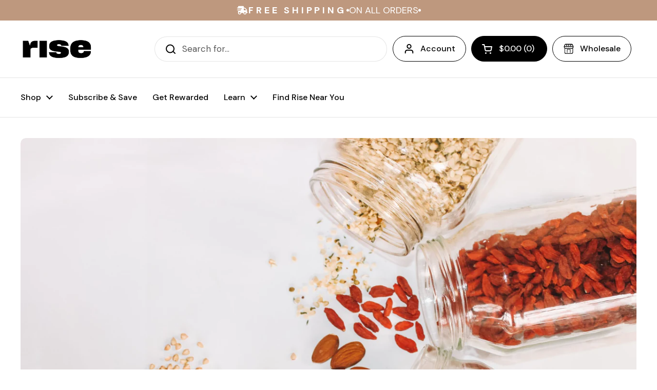

--- FILE ---
content_type: text/html; charset=utf-8
request_url: https://risebar.com/blogs/blog/foods-that-boosts-memory
body_size: 44738
content:
<!doctype html><html class="no-js" lang="en" dir="ltr">
<head>
<script type="application/vnd.locksmith+json" data-locksmith>{"version":"v254","locked":false,"initialized":true,"scope":"article","access_granted":true,"access_denied":false,"requires_customer":false,"manual_lock":false,"remote_lock":false,"has_timeout":false,"remote_rendered":null,"hide_resource":false,"hide_links_to_resource":false,"transparent":true,"locks":{"all":[],"opened":[]},"keys":[],"keys_signature":"2d8252c5a28e1f75aa96dbe9c3c6803285f9e763196243a4335cadc7cacc0bac","state":{"template":"article","theme":156581822678,"product":null,"collection":null,"page":null,"blog":"blog","article":387489431595,"app":null},"now":1768710341,"path":"\/blogs\/blog\/foods-that-boosts-memory","locale_root_url":"\/","canonical_url":"https:\/\/risebar.com\/blogs\/blog\/foods-that-boosts-memory","customer_id":null,"customer_id_signature":"2d8252c5a28e1f75aa96dbe9c3c6803285f9e763196243a4335cadc7cacc0bac","cart":null}</script><script data-locksmith>!function(){undefined;!function(){var s=window.Locksmith={},e=document.querySelector('script[type="application/vnd.locksmith+json"]'),n=e&&e.innerHTML;if(s.state={},s.util={},s.loading=!1,n)try{s.state=JSON.parse(n)}catch(d){}if(document.addEventListener&&document.querySelector){var o,i,a,t=[76,79,67,75,83,77,73,84,72,49,49],c=function(){i=t.slice(0)},l="style",r=function(e){e&&27!==e.keyCode&&"click"!==e.type||(document.removeEventListener("keydown",r),document.removeEventListener("click",r),o&&document.body.removeChild(o),o=null)};c(),document.addEventListener("keyup",function(e){if(e.keyCode===i[0]){if(clearTimeout(a),i.shift(),0<i.length)return void(a=setTimeout(c,1e3));c(),r(),(o=document.createElement("div"))[l].width="50%",o[l].maxWidth="1000px",o[l].height="85%",o[l].border="1px rgba(0, 0, 0, 0.2) solid",o[l].background="rgba(255, 255, 255, 0.99)",o[l].borderRadius="4px",o[l].position="fixed",o[l].top="50%",o[l].left="50%",o[l].transform="translateY(-50%) translateX(-50%)",o[l].boxShadow="0 2px 5px rgba(0, 0, 0, 0.3), 0 0 100vh 100vw rgba(0, 0, 0, 0.5)",o[l].zIndex="2147483645";var t=document.createElement("textarea");t.value=JSON.stringify(JSON.parse(n),null,2),t[l].border="none",t[l].display="block",t[l].boxSizing="border-box",t[l].width="100%",t[l].height="100%",t[l].background="transparent",t[l].padding="22px",t[l].fontFamily="monospace",t[l].fontSize="14px",t[l].color="#333",t[l].resize="none",t[l].outline="none",t.readOnly=!0,o.appendChild(t),document.body.appendChild(o),t.addEventListener("click",function(e){e.stopImmediatePropagation()}),t.select(),document.addEventListener("keydown",r),document.addEventListener("click",r)}})}s.isEmbedded=-1!==window.location.search.indexOf("_ab=0&_fd=0&_sc=1"),s.path=s.state.path||window.location.pathname,s.basePath=s.state.locale_root_url.concat("/apps/locksmith").replace(/^\/\//,"/"),s.reloading=!1,s.util.console=window.console||{log:function(){},error:function(){}},s.util.makeUrl=function(e,t){var n,o=s.basePath+e,i=[],a=s.cache();for(n in a)i.push(n+"="+encodeURIComponent(a[n]));for(n in t)i.push(n+"="+encodeURIComponent(t[n]));return s.state.customer_id&&(i.push("customer_id="+encodeURIComponent(s.state.customer_id)),i.push("customer_id_signature="+encodeURIComponent(s.state.customer_id_signature))),o+=(-1===o.indexOf("?")?"?":"&")+i.join("&")},s._initializeCallbacks=[],s.on=function(e,t){if("initialize"!==e)throw'Locksmith.on() currently only supports the "initialize" event';s._initializeCallbacks.push(t)},s.initializeSession=function(e){if(!s.isEmbedded){var t=!1,n=!0,o=!0;(e=e||{}).silent&&(o=n=!(t=!0)),s.ping({silent:t,spinner:n,reload:o,callback:function(){s._initializeCallbacks.forEach(function(e){e()})}})}},s.cache=function(e){var t={};try{var n=function i(e){return(document.cookie.match("(^|; )"+e+"=([^;]*)")||0)[2]};t=JSON.parse(decodeURIComponent(n("locksmith-params")||"{}"))}catch(d){}if(e){for(var o in e)t[o]=e[o];document.cookie="locksmith-params=; expires=Thu, 01 Jan 1970 00:00:00 GMT; path=/",document.cookie="locksmith-params="+encodeURIComponent(JSON.stringify(t))+"; path=/"}return t},s.cache.cart=s.state.cart,s.cache.cartLastSaved=null,s.params=s.cache(),s.util.reload=function(){s.reloading=!0;try{window.location.href=window.location.href.replace(/#.*/,"")}catch(d){s.util.console.error("Preferred reload method failed",d),window.location.reload()}},s.cache.saveCart=function(e){if(!s.cache.cart||s.cache.cart===s.cache.cartLastSaved)return e?e():null;var t=s.cache.cartLastSaved;s.cache.cartLastSaved=s.cache.cart,fetch("/cart/update.js",{method:"POST",headers:{"Content-Type":"application/json",Accept:"application/json"},body:JSON.stringify({attributes:{locksmith:s.cache.cart}})}).then(function(e){if(!e.ok)throw new Error("Cart update failed: "+e.status);return e.json()}).then(function(){e&&e()})["catch"](function(e){if(s.cache.cartLastSaved=t,!s.reloading)throw e})},s.util.spinnerHTML='<style>body{background:#FFF}@keyframes spin{from{transform:rotate(0deg)}to{transform:rotate(360deg)}}#loading{display:flex;width:100%;height:50vh;color:#777;align-items:center;justify-content:center}#loading .spinner{display:block;animation:spin 600ms linear infinite;position:relative;width:50px;height:50px}#loading .spinner-ring{stroke:currentColor;stroke-dasharray:100%;stroke-width:2px;stroke-linecap:round;fill:none}</style><div id="loading"><div class="spinner"><svg width="100%" height="100%"><svg preserveAspectRatio="xMinYMin"><circle class="spinner-ring" cx="50%" cy="50%" r="45%"></circle></svg></svg></div></div>',s.util.clobberBody=function(e){document.body.innerHTML=e},s.util.clobberDocument=function(e){e.responseText&&(e=e.responseText),document.documentElement&&document.removeChild(document.documentElement);var t=document.open("text/html","replace");t.writeln(e),t.close(),setTimeout(function(){var e=t.querySelector("[autofocus]");e&&e.focus()},100)},s.util.serializeForm=function(e){if(e&&"FORM"===e.nodeName){var t,n,o={};for(t=e.elements.length-1;0<=t;t-=1)if(""!==e.elements[t].name)switch(e.elements[t].nodeName){case"INPUT":switch(e.elements[t].type){default:case"text":case"hidden":case"password":case"button":case"reset":case"submit":o[e.elements[t].name]=e.elements[t].value;break;case"checkbox":case"radio":e.elements[t].checked&&(o[e.elements[t].name]=e.elements[t].value);break;case"file":}break;case"TEXTAREA":o[e.elements[t].name]=e.elements[t].value;break;case"SELECT":switch(e.elements[t].type){case"select-one":o[e.elements[t].name]=e.elements[t].value;break;case"select-multiple":for(n=e.elements[t].options.length-1;0<=n;n-=1)e.elements[t].options[n].selected&&(o[e.elements[t].name]=e.elements[t].options[n].value)}break;case"BUTTON":switch(e.elements[t].type){case"reset":case"submit":case"button":o[e.elements[t].name]=e.elements[t].value}}return o}},s.util.on=function(e,a,s,t){t=t||document;var c="locksmith-"+e+a,n=function(e){var t=e.target,n=e.target.parentElement,o=t&&t.className&&(t.className.baseVal||t.className)||"",i=n&&n.className&&(n.className.baseVal||n.className)||"";("string"==typeof o&&-1!==o.split(/\s+/).indexOf(a)||"string"==typeof i&&-1!==i.split(/\s+/).indexOf(a))&&!e[c]&&(e[c]=!0,s(e))};t.attachEvent?t.attachEvent(e,n):t.addEventListener(e,n,!1)},s.util.enableActions=function(e){s.util.on("click","locksmith-action",function(e){e.preventDefault();var t=e.target;t.dataset.confirmWith&&!confirm(t.dataset.confirmWith)||(t.disabled=!0,t.innerText=t.dataset.disableWith,s.post("/action",t.dataset.locksmithParams,{spinner:!1,type:"text",success:function(e){(e=JSON.parse(e.responseText)).message&&alert(e.message),s.util.reload()}}))},e)},s.util.inject=function(e,t){var n=["data","locksmith","append"];if(-1!==t.indexOf(n.join("-"))){var o=document.createElement("div");o.innerHTML=t,e.appendChild(o)}else e.innerHTML=t;var i,a,s=e.querySelectorAll("script");for(a=0;a<s.length;++a){i=s[a];var c=document.createElement("script");if(i.type&&(c.type=i.type),i.src)c.src=i.src;else{var l=document.createTextNode(i.innerHTML);c.appendChild(l)}e.appendChild(c)}var r=e.querySelector("[autofocus]");r&&r.focus()},s.post=function(e,t,n){!1!==(n=n||{}).spinner&&s.util.clobberBody(s.util.spinnerHTML);var o={};n.container===document?(o.layout=1,n.success=function(e){s.util.clobberDocument(e)}):n.container&&(o.layout=0,n.success=function(e){var t=document.getElementById(n.container);s.util.inject(t,e),t.id===t.firstChild.id&&t.parentElement.replaceChild(t.firstChild,t)}),n.form_type&&(t.form_type=n.form_type),n.include_layout_classes!==undefined&&(t.include_layout_classes=n.include_layout_classes),n.lock_id!==undefined&&(t.lock_id=n.lock_id),s.loading=!0;var i=s.util.makeUrl(e,o),a="json"===n.type||"text"===n.type;fetch(i,{method:"POST",headers:{"Content-Type":"application/json",Accept:a?"application/json":"text/html"},body:JSON.stringify(t)}).then(function(e){if(!e.ok)throw new Error("Request failed: "+e.status);return e.text()}).then(function(e){var t=n.success||s.util.clobberDocument;t(a?{responseText:e}:e)})["catch"](function(e){if(!s.reloading)if("dashboard.weglot.com"!==window.location.host){if(!n.silent)throw alert("Something went wrong! Please refresh and try again."),e;console.error(e)}else console.error(e)})["finally"](function(){s.loading=!1})},s.postResource=function(e,t){e.path=s.path,e.search=window.location.search,e.state=s.state,e.passcode&&(e.passcode=e.passcode.trim()),e.email&&(e.email=e.email.trim()),e.state.cart=s.cache.cart,e.locksmith_json=s.jsonTag,e.locksmith_json_signature=s.jsonTagSignature,s.post("/resource",e,t)},s.ping=function(e){if(!s.isEmbedded){e=e||{};s.post("/ping",{path:s.path,search:window.location.search,state:s.state},{spinner:!!e.spinner,silent:"undefined"==typeof e.silent||e.silent,type:"text",success:function(e){e&&e.responseText?(e=JSON.parse(e.responseText)).messages&&0<e.messages.length&&s.showMessages(e.messages):console.error("[Locksmith] Invalid result in ping callback:",e)}})}},s.timeoutMonitor=function(){var e=s.cache.cart;s.ping({callback:function(){e!==s.cache.cart||setTimeout(function(){s.timeoutMonitor()},6e4)}})},s.showMessages=function(e){var t=document.createElement("div");t.style.position="fixed",t.style.left=0,t.style.right=0,t.style.bottom="-50px",t.style.opacity=0,t.style.background="#191919",t.style.color="#ddd",t.style.transition="bottom 0.2s, opacity 0.2s",t.style.zIndex=999999,t.innerHTML="        <style>          .locksmith-ab .locksmith-b { display: none; }          .locksmith-ab.toggled .locksmith-b { display: flex; }          .locksmith-ab.toggled .locksmith-a { display: none; }          .locksmith-flex { display: flex; flex-wrap: wrap; justify-content: space-between; align-items: center; padding: 10px 20px; }          .locksmith-message + .locksmith-message { border-top: 1px #555 solid; }          .locksmith-message a { color: inherit; font-weight: bold; }          .locksmith-message a:hover { color: inherit; opacity: 0.8; }          a.locksmith-ab-toggle { font-weight: inherit; text-decoration: underline; }          .locksmith-text { flex-grow: 1; }          .locksmith-cta { flex-grow: 0; text-align: right; }          .locksmith-cta button { transform: scale(0.8); transform-origin: left; }          .locksmith-cta > * { display: block; }          .locksmith-cta > * + * { margin-top: 10px; }          .locksmith-message a.locksmith-close { flex-grow: 0; text-decoration: none; margin-left: 15px; font-size: 30px; font-family: monospace; display: block; padding: 2px 10px; }                    @media screen and (max-width: 600px) {            .locksmith-wide-only { display: none !important; }            .locksmith-flex { padding: 0 15px; }            .locksmith-flex > * { margin-top: 5px; margin-bottom: 5px; }            .locksmith-cta { text-align: left; }          }                    @media screen and (min-width: 601px) {            .locksmith-narrow-only { display: none !important; }          }        </style>      "+e.map(function(e){return'<div class="locksmith-message">'+e+"</div>"}).join(""),document.body.appendChild(t),document.body.style.position="relative",document.body.parentElement.style.paddingBottom=t.offsetHeight+"px",setTimeout(function(){t.style.bottom=0,t.style.opacity=1},50),s.util.on("click","locksmith-ab-toggle",function(e){e.preventDefault();for(var t=e.target.parentElement;-1===t.className.split(" ").indexOf("locksmith-ab");)t=t.parentElement;-1!==t.className.split(" ").indexOf("toggled")?t.className=t.className.replace("toggled",""):t.className=t.className+" toggled"}),s.util.enableActions(t)}}()}();</script>
      <script data-locksmith>Locksmith.cache.cart=null</script>

  <script data-locksmith>Locksmith.jsonTag="{\"version\":\"v254\",\"locked\":false,\"initialized\":true,\"scope\":\"article\",\"access_granted\":true,\"access_denied\":false,\"requires_customer\":false,\"manual_lock\":false,\"remote_lock\":false,\"has_timeout\":false,\"remote_rendered\":null,\"hide_resource\":false,\"hide_links_to_resource\":false,\"transparent\":true,\"locks\":{\"all\":[],\"opened\":[]},\"keys\":[],\"keys_signature\":\"2d8252c5a28e1f75aa96dbe9c3c6803285f9e763196243a4335cadc7cacc0bac\",\"state\":{\"template\":\"article\",\"theme\":156581822678,\"product\":null,\"collection\":null,\"page\":null,\"blog\":\"blog\",\"article\":387489431595,\"app\":null},\"now\":1768710341,\"path\":\"\\\/blogs\\\/blog\\\/foods-that-boosts-memory\",\"locale_root_url\":\"\\\/\",\"canonical_url\":\"https:\\\/\\\/risebar.com\\\/blogs\\\/blog\\\/foods-that-boosts-memory\",\"customer_id\":null,\"customer_id_signature\":\"2d8252c5a28e1f75aa96dbe9c3c6803285f9e763196243a4335cadc7cacc0bac\",\"cart\":null}";Locksmith.jsonTagSignature="e95d828ea8a88f86707018fde23abda948561ebb910f57ba9f4b9e2c2e69b810"</script>
<script src="https://sapi.negate.io/script/M+53TjRbXHUEzdL6cULwRQ==?shop=rise-bar.myshopify.com"></script>

	<meta charset="utf-8">
  <meta http-equiv="X-UA-Compatible" content="IE=edge,chrome=1">
  <meta name="viewport" content="width=device-width, initial-scale=1.0, height=device-height, minimum-scale=1.0"><link rel="shortcut icon" href="//risebar.com/cdn/shop/files/favicon.png?crop=center&height=32&v=1706112740&width=32" type="image/png" /><title>7 Foods That Boosts Memory &ndash; Rise Bar
</title><meta name="description" content="Having trouble focusing? Try snacking to boost your memory and cognitive function! We&#39;re sharing 7 memory boosting foods and how to incorporate these foods into your everyday life!">


<meta property="og:site_name" content="Rise Bar">
<meta property="og:url" content="https://risebar.com/blogs/blog/foods-that-boosts-memory"><meta property="og:title" content="7 Foods That Boosts Memory">
<meta property="og:type" content="article">
<meta property="og:description" content="Having trouble focusing? Try snacking to boost your memory and cognitive function! We&#39;re sharing 7 memory boosting foods and how to incorporate these foods into your everyday life!">
<meta property="og:image" content="http://risebar.com/cdn/shop/articles/maddi-bazzocco-UhrHTmVBzzE-unsplash.jpg?v=1603150838">
<meta property="og:image:secure_url" content="https://risebar.com/cdn/shop/articles/maddi-bazzocco-UhrHTmVBzzE-unsplash.jpg?v=1603150838">
<meta property="og:image:width" content="2400">
  <meta property="og:image:height" content="1755"><meta name="twitter:card" content="summary_large_image"><meta name="twitter:title" content="7 Foods That Boosts Memory">
<meta name="twitter:description" content="Having trouble focusing? Try snacking to boost your memory and cognitive function! We&#39;re sharing 7 memory boosting foods and how to incorporate these foods into your everyday life!">
<script type="application/ld+json">
  [
    {
      "@context": "https://schema.org",
      "@type": "WebSite",
      "name": "Rise Bar",
      "url": "https:\/\/risebar.com"
    },
    {
      "@context": "https://schema.org",
      "@type": "Organization",
      "name": "Rise Bar",
      "url": "https:\/\/risebar.com"
    }
  ]
</script>

<script type="application/ld+json">
{
  "@context": "http://schema.org",
  "@type": "BreadcrumbList",
  "itemListElement": [
    {
      "@type": "ListItem",
      "position": 1,
      "name": "Home",
      "item": "https://risebar.com"
    },{
        "@type": "ListItem",
        "position": 2,
        "name": "Blog",
        "item": "https://risebar.com/blogs/blog"
      }, {
        "@type": "ListItem",
        "position": 3,
        "name": "Blog",
        "item": "https://risebar.com/blogs/blog/foods-that-boosts-memory"
      }]
}
</script><script type="application/ld+json">
  {
    "@context": "http://schema.org",
    "@type": "Article",
    "articleBody": "Do you ever find yourself caught in a mid-week slump? Are you looking for ways to help you focus or be able to quickly recall information?While it is not the only factor, recent evidence from scientific studies suggests the incorporation of certain foods into your diet may help boost memory and brain functioning.\n\nIn this article, we are going to go over some foods that may help to boost memory and cognitive function while also providing you with a few tips on how to incorporate these foods into your everyday lives. Consuming tea, nuts, fruits and vegetables, and foods rich in polyphenols and flavonoids have been shown to protect against disorders of the neurological system.Polyphenols can suppress inflammation in the brain while also proving to help with memory, overall learning and cognitive functioning.Flavonoids are one class of polyphenols found in berries, tea, and cocoa. Many studies have seen that regular consumption is beneficial in protecting against cognitive decline and may also enhance cognitive performance.\n\n7 Foods that Help Boost Memory\n\nWalnuts\n\nBrazil nuts: Brazil nuts are rich in selenium which plays an important role in overall metabolism, thyroid functioning, and helps to boost immunity. Regular consumption of brazil nuts may also enhance antioxidant capacity in the body and reduce inflammation, lipid oxidation and the risk of possible development of brain dysfunction and cancer.\nBerries\n\nLeafy green vegetables: Recent research has looked at cognitive decline and nutrients found in green leafy vegetables such as vitamin K, lutein, B-carotene, folate, and vitamin E. It was found that consuming at least 1 serving of green leafy vegetables rich in these nutrients may help slow the progression of age-related cognitive decline.\n\nCacao: Cacao or dark chocolate is rich in flavonoids; once flavonoids are absorbed they specifically accumulate in the regions of the brain that are associated with learning and memory.\n\nGreen tea: Green tea also contains a high amount of phytochemicals that has been seen to help with cognitive brain functioning as well as improving focus. Matcha green tea has been growing in popularity for its thought to also contribute to brain functioning with a higher amount of L-theanine which is an amino acid that can elevate levels of dopamine and serotonin. Studies have shown that the combination of L-theanine and caffeine work to improve attention span, sustain memory, and reduce distraction.\nPomegranate juice\n\n\n5 Tips for Incorporating Memory Boosting Foods to your Diet\n\nAdd berries on top of Greek yogurt for breakfast or a snack throughout the day\nMake a homemade trail-mix with brazil nuts and walnuts\nUse a tbsp. of cacao powder in overnight oats\nAdd a tsp of matcha to a green smoothie with green leafy vegetables like kale and spinach\nMake a marinade with pomegranate juice to prep your proteins for the week\n\nWe hope that the next time you are feeling in need of a brain boost, you try incorporating one of these foods into your day.\nReferences:1) Miller, M. G., Thangthaeng, N., Poulose, S. M., \u0026amp; Shukitt-Hale, B. (2017). Role of fruits, nuts, and vegetables in maintaining cognitive health. Experimental Gerontology, 94, 24-28. doi:10.1016\/j.exger.2016.12.0142) Dietz, C., \u0026amp; Dekker, M. (2017). Effect of Green Tea Phytochemicals on Mood and Cognition. Current Pharmaceutical Design, 23(19), 2876-2905. doi:10.2174\/13816128236661701051518003) Cardoso BR, Duarte GBS, Reis BZ, Cozzolino SMF. Brazil nuts: Nutritional composition, health benefits and safety aspects. Food Res Int. 2017 Oct;100(Pt 2):9-18. doi: 10.1016\/j.foodres.2017.08.036. Epub 2017 Aug 14. PMID: 28888463.4) Meeusen R, Decroix L. Nutritional Supplements and the Brain. Int J Sport Nutr Exerc Metab. 2018 Mar 1;28(2):200-211. doi: 10.1123\/ijsnem.2017-0314. Epub 2018 Feb 23. PMID: 29252056.5) Allgrove, J., \u0026amp; Davison, G. (2014). Dark Chocolate\/Cocoa Polyphenols and Oxidative Stress. Polyphenols in Human Health and Disease, 241-251. doi:10.1016\/b978-0-12-398456-2.00019-06) Alcauskas, M., \u0026amp; Galetta, S. (2018). Editors' note: Nutrients and bioactives in green leafy vegetables and cognitive decline: Prospective study. Neurology, 91(10). doi:10.1212\/wnl.0000000000006110\n\nAuthor: Karli McCarthyCal Poly, SLO Nutrition Student@kale_n_it_karli ",
    "mainEntityOfPage": {
      "@type": "WebPage",
      "@id": "https:\/\/risebar.com"
    },
    "headline": "7 Foods That Boosts Memory","description": "\nHaving trouble focusing? Try snacking to boost your memory and cognitive function! We're sharing 7 memory boosting foods and how to incorporate these foods into your everyday life!\n ","image": [
        "https:\/\/risebar.com\/cdn\/shop\/articles\/maddi-bazzocco-UhrHTmVBzzE-unsplash.jpg?v=1603150838\u0026width=1920"
      ],"datePublished": "2020-10-19T16:40:36Z",
    "dateCreated": "2020-10-13T10:05:05Z",
    "author": {
      "@type": "Person",
      "name": "Rise Bar Team"
    },"commentCount": 22,
      "comment": [],"publisher": {
      "@type": "Organization",
      "name": "Rise Bar"
    }
  }
  </script><link rel="canonical" href="https://risebar.com/blogs/blog/foods-that-boosts-memory">

  <link rel="preconnect" href="https://cdn.shopify.com"><link rel="preconnect" href="https://fonts.shopifycdn.com" crossorigin><link href="//risebar.com/cdn/shop/t/59/assets/theme.css?v=120680680128958826211767791640" as="style" rel="preload"><link href="//risebar.com/cdn/shop/t/59/assets/section-header.css?v=85400105989230598451767791640" as="style" rel="preload"><link href="//risebar.com/cdn/shop/t/59/assets/section-main-article.css?v=61850626718940870111767791640" as="style" rel="preload"><link rel="preload" href="//risebar.com/cdn/fonts/dm_sans/dmsans_n5.8a0f1984c77eb7186ceb87c4da2173ff65eb012e.woff2" as="font" type="font/woff2" crossorigin><link rel="preload" href="//risebar.com/cdn/fonts/dm_sans/dmsans_n4.ec80bd4dd7e1a334c969c265873491ae56018d72.woff2" as="font" type="font/woff2" crossorigin><style type="text/css">
@font-face {
  font-family: "DM Sans";
  font-weight: 500;
  font-style: normal;
  font-display: swap;
  src: url("//risebar.com/cdn/fonts/dm_sans/dmsans_n5.8a0f1984c77eb7186ceb87c4da2173ff65eb012e.woff2") format("woff2"),
       url("//risebar.com/cdn/fonts/dm_sans/dmsans_n5.9ad2e755a89e15b3d6c53259daad5fc9609888e6.woff") format("woff");
}
@font-face {
  font-family: "DM Sans";
  font-weight: 400;
  font-style: normal;
  font-display: swap;
  src: url("//risebar.com/cdn/fonts/dm_sans/dmsans_n4.ec80bd4dd7e1a334c969c265873491ae56018d72.woff2") format("woff2"),
       url("//risebar.com/cdn/fonts/dm_sans/dmsans_n4.87bdd914d8a61247b911147ae68e754d695c58a6.woff") format("woff");
}
@font-face {
  font-family: "DM Sans";
  font-weight: 500;
  font-style: normal;
  font-display: swap;
  src: url("//risebar.com/cdn/fonts/dm_sans/dmsans_n5.8a0f1984c77eb7186ceb87c4da2173ff65eb012e.woff2") format("woff2"),
       url("//risebar.com/cdn/fonts/dm_sans/dmsans_n5.9ad2e755a89e15b3d6c53259daad5fc9609888e6.woff") format("woff");
}
@font-face {
  font-family: "DM Sans";
  font-weight: 400;
  font-style: italic;
  font-display: swap;
  src: url("//risebar.com/cdn/fonts/dm_sans/dmsans_i4.b8fe05e69ee95d5a53155c346957d8cbf5081c1a.woff2") format("woff2"),
       url("//risebar.com/cdn/fonts/dm_sans/dmsans_i4.403fe28ee2ea63e142575c0aa47684d65f8c23a0.woff") format("woff");
}




</style>
<style type="text/css">

  :root {

    /* Direction */
    --direction: ltr;

    /* Font variables */

    --font-stack-headings: "DM Sans", sans-serif;
    --font-weight-headings: 500;
    --font-style-headings: normal;

    --font-stack-body: "DM Sans", sans-serif;
    --font-weight-body: 400;--font-weight-body-bold: 500;--font-style-body: normal;--font-weight-buttons: var(--font-weight-body-bold);--font-weight-menu: var(--font-weight-body-bold);--base-headings-size: 70;
    --base-headings-line: 1.2;
    --base-body-size: 17;
    --base-body-line: 1.5;

    --base-menu-size: 16;

    /* Color variables */

    --color-background-header: #ffffff;
    --color-secondary-background-header: rgba(0, 0, 0, 0.08);
    --color-opacity-background-header: rgba(255, 255, 255, 0);
    --color-text-header: #000000;
    --color-foreground-header: #fff;
    --color-accent-header: #404040;
    --color-foreground-accent-header: #fff;
    --color-borders-header: rgba(0, 0, 0, 0.1);

    --color-background-main: #ffffff;
    --color-secondary-background-main: rgba(0, 0, 0, 0.08);
    --color-third-background-main: rgba(0, 0, 0, 0.04);
    --color-fourth-background-main: rgba(0, 0, 0, 0.02);
    --color-opacity-background-main: rgba(255, 255, 255, 0);
    --color-text-main: #000000;
    --color-foreground-main: #fff;
    --color-secondary-text-main: rgba(0, 0, 0, 0.6);
    --color-accent-main: #404040;
    --color-foreground-accent-main: #fff;
    --color-borders-main: rgba(0, 0, 0, 0.15);

    --color-background-cards: #f8f3ec;
    --color-gradient-cards: ;
    --color-text-cards: #000000;
    --color-foreground-cards: #fff;
    --color-secondary-text-cards: rgba(0, 0, 0, 0.6);
    --color-accent-cards: #404040;
    --color-foreground-accent-cards: #fff;
    --color-borders-cards: #e1e1e1;

    --color-background-footer: #ffffff;
    --color-text-footer: #000000;
    --color-accent-footer: #515151;
    --color-borders-footer: rgba(0, 0, 0, 0.15);

    --color-borders-forms-primary: rgba(0, 0, 0, 0.3);
    --color-borders-forms-secondary: rgba(0, 0, 0, 0.6);

    /* Borders */

    --border-width-cards: 2px;
    --border-radius-cards: 10px;
    --border-width-buttons: 1px;
    --border-radius-buttons: 30px;
    --border-width-forms: 1px;
    --border-radius-forms: 5px;

    /* Shadows */
    --shadow-x-cards: 0px;
    --shadow-y-cards: 0px;
    --shadow-blur-cards: 0px;
    --color-shadow-cards: rgba(0,0,0,0);
    --shadow-x-buttons: 0px;
    --shadow-y-buttons: 0px;
    --shadow-blur-buttons: 0px;
    --color-shadow-buttons: rgba(0,0,0,0);

    /* Layout */

    --grid-gap-original-base: 26px;
    --container-vertical-space-base: 50px;
    --image-fit-padding: 10%;

  }

  .facets__summary, #main select, .sidebar select, .modal-content select {
    background-image: url('data:image/svg+xml;utf8,<svg width="13" height="8" fill="none" xmlns="http://www.w3.org/2000/svg"><path d="M1.414.086 7.9 6.57 6.485 7.985 0 1.5 1.414.086Z" fill="%23000000"/><path d="M12.985 1.515 6.5 8 5.085 6.586 11.571.101l1.414 1.414Z" fill="%23000000"/></svg>');
  }

  .card .star-rating__stars {
    background-image: url('data:image/svg+xml;utf8,<svg width="20" height="13" viewBox="0 0 14 13" fill="none" xmlns="http://www.w3.org/2000/svg"><path d="m7 0 1.572 4.837h5.085l-4.114 2.99 1.572 4.836L7 9.673l-4.114 2.99 1.571-4.837-4.114-2.99h5.085L7 0Z" stroke="%23000000" stroke-width="1"/></svg>');
  }
  .card .star-rating__stars-active {
    background-image: url('data:image/svg+xml;utf8,<svg width="20" height="13" viewBox="0 0 14 13" fill="none" xmlns="http://www.w3.org/2000/svg"><path d="m7 0 1.572 4.837h5.085l-4.114 2.99 1.572 4.836L7 9.673l-4.114 2.99 1.571-4.837-4.114-2.99h5.085L7 0Z" fill="%23000000" stroke-width="0"/></svg>');
  }

  .star-rating__stars {
    background-image: url('data:image/svg+xml;utf8,<svg width="20" height="13" viewBox="0 0 14 13" fill="none" xmlns="http://www.w3.org/2000/svg"><path d="m7 0 1.572 4.837h5.085l-4.114 2.99 1.572 4.836L7 9.673l-4.114 2.99 1.571-4.837-4.114-2.99h5.085L7 0Z" stroke="%23000000" stroke-width="1"/></svg>');
  }
  .star-rating__stars-active {
    background-image: url('data:image/svg+xml;utf8,<svg width="20" height="13" viewBox="0 0 14 13" fill="none" xmlns="http://www.w3.org/2000/svg"><path d="m7 0 1.572 4.837h5.085l-4.114 2.99 1.572 4.836L7 9.673l-4.114 2.99 1.571-4.837-4.114-2.99h5.085L7 0Z" fill="%23000000" stroke-width="0"/></svg>');
  }

  .product-item {}</style>

<style id="root-height">
  :root {
    --window-height: 100vh;
  }
</style><link href="//risebar.com/cdn/shop/t/59/assets/theme.css?v=120680680128958826211767791640" rel="stylesheet" type="text/css" media="all" />

	<script>window.performance && window.performance.mark && window.performance.mark('shopify.content_for_header.start');</script><meta name="google-site-verification" content="6SrlnVoz5BpGUV3lGm9g0uvAFgMEidN2PEHwAuE61Yg">
<meta name="google-site-verification" content="6SrlnVoz5BpGUV3lGm9g0uvAFgMEidN2PEHwAuE61Yg">
<meta name="google-site-verification" content="iutqhqPSEBH5UmrEdEpG5wiFXDYiBlyeTYgtRhi1uh0">
<meta name="google-site-verification" content="z08Lr4yhXVDVkWQ3fPyMRgxE6cHSTQGCv0fbSKWNaFw">
<meta id="shopify-digital-wallet" name="shopify-digital-wallet" content="/25972876/digital_wallets/dialog">
<meta name="shopify-checkout-api-token" content="c96af45519097583a060cacccd7ff14e">
<meta id="in-context-paypal-metadata" data-shop-id="25972876" data-venmo-supported="true" data-environment="production" data-locale="en_US" data-paypal-v4="true" data-currency="USD">
<link rel="alternate" type="application/atom+xml" title="Feed" href="/blogs/blog.atom" />
<script async="async" src="/checkouts/internal/preloads.js?locale=en-US"></script>
<link rel="preconnect" href="https://shop.app" crossorigin="anonymous">
<script async="async" src="https://shop.app/checkouts/internal/preloads.js?locale=en-US&shop_id=25972876" crossorigin="anonymous"></script>
<script id="apple-pay-shop-capabilities" type="application/json">{"shopId":25972876,"countryCode":"US","currencyCode":"USD","merchantCapabilities":["supports3DS"],"merchantId":"gid:\/\/shopify\/Shop\/25972876","merchantName":"Rise Bar","requiredBillingContactFields":["postalAddress","email"],"requiredShippingContactFields":["postalAddress","email"],"shippingType":"shipping","supportedNetworks":["visa","masterCard","amex","discover","elo","jcb"],"total":{"type":"pending","label":"Rise Bar","amount":"1.00"},"shopifyPaymentsEnabled":true,"supportsSubscriptions":true}</script>
<script id="shopify-features" type="application/json">{"accessToken":"c96af45519097583a060cacccd7ff14e","betas":["rich-media-storefront-analytics"],"domain":"risebar.com","predictiveSearch":true,"shopId":25972876,"locale":"en"}</script>
<script>var Shopify = Shopify || {};
Shopify.shop = "rise-bar.myshopify.com";
Shopify.locale = "en";
Shopify.currency = {"active":"USD","rate":"1.0"};
Shopify.country = "US";
Shopify.theme = {"name":"Local Theme with Protein Powder - Bundle \u0026 Save","id":156581822678,"schema_name":"Local","schema_version":"2.2.2","theme_store_id":1651,"role":"main"};
Shopify.theme.handle = "null";
Shopify.theme.style = {"id":null,"handle":null};
Shopify.cdnHost = "risebar.com/cdn";
Shopify.routes = Shopify.routes || {};
Shopify.routes.root = "/";</script>
<script type="module">!function(o){(o.Shopify=o.Shopify||{}).modules=!0}(window);</script>
<script>!function(o){function n(){var o=[];function n(){o.push(Array.prototype.slice.apply(arguments))}return n.q=o,n}var t=o.Shopify=o.Shopify||{};t.loadFeatures=n(),t.autoloadFeatures=n()}(window);</script>
<script>
  window.ShopifyPay = window.ShopifyPay || {};
  window.ShopifyPay.apiHost = "shop.app\/pay";
  window.ShopifyPay.redirectState = null;
</script>
<script id="shop-js-analytics" type="application/json">{"pageType":"article"}</script>
<script defer="defer" async type="module" src="//risebar.com/cdn/shopifycloud/shop-js/modules/v2/client.init-shop-cart-sync_C5BV16lS.en.esm.js"></script>
<script defer="defer" async type="module" src="//risebar.com/cdn/shopifycloud/shop-js/modules/v2/chunk.common_CygWptCX.esm.js"></script>
<script type="module">
  await import("//risebar.com/cdn/shopifycloud/shop-js/modules/v2/client.init-shop-cart-sync_C5BV16lS.en.esm.js");
await import("//risebar.com/cdn/shopifycloud/shop-js/modules/v2/chunk.common_CygWptCX.esm.js");

  window.Shopify.SignInWithShop?.initShopCartSync?.({"fedCMEnabled":true,"windoidEnabled":true});

</script>
<script>
  window.Shopify = window.Shopify || {};
  if (!window.Shopify.featureAssets) window.Shopify.featureAssets = {};
  window.Shopify.featureAssets['shop-js'] = {"shop-cart-sync":["modules/v2/client.shop-cart-sync_ZFArdW7E.en.esm.js","modules/v2/chunk.common_CygWptCX.esm.js"],"init-fed-cm":["modules/v2/client.init-fed-cm_CmiC4vf6.en.esm.js","modules/v2/chunk.common_CygWptCX.esm.js"],"shop-button":["modules/v2/client.shop-button_tlx5R9nI.en.esm.js","modules/v2/chunk.common_CygWptCX.esm.js"],"shop-cash-offers":["modules/v2/client.shop-cash-offers_DOA2yAJr.en.esm.js","modules/v2/chunk.common_CygWptCX.esm.js","modules/v2/chunk.modal_D71HUcav.esm.js"],"init-windoid":["modules/v2/client.init-windoid_sURxWdc1.en.esm.js","modules/v2/chunk.common_CygWptCX.esm.js"],"shop-toast-manager":["modules/v2/client.shop-toast-manager_ClPi3nE9.en.esm.js","modules/v2/chunk.common_CygWptCX.esm.js"],"init-shop-email-lookup-coordinator":["modules/v2/client.init-shop-email-lookup-coordinator_B8hsDcYM.en.esm.js","modules/v2/chunk.common_CygWptCX.esm.js"],"init-shop-cart-sync":["modules/v2/client.init-shop-cart-sync_C5BV16lS.en.esm.js","modules/v2/chunk.common_CygWptCX.esm.js"],"avatar":["modules/v2/client.avatar_BTnouDA3.en.esm.js"],"pay-button":["modules/v2/client.pay-button_FdsNuTd3.en.esm.js","modules/v2/chunk.common_CygWptCX.esm.js"],"init-customer-accounts":["modules/v2/client.init-customer-accounts_DxDtT_ad.en.esm.js","modules/v2/client.shop-login-button_C5VAVYt1.en.esm.js","modules/v2/chunk.common_CygWptCX.esm.js","modules/v2/chunk.modal_D71HUcav.esm.js"],"init-shop-for-new-customer-accounts":["modules/v2/client.init-shop-for-new-customer-accounts_ChsxoAhi.en.esm.js","modules/v2/client.shop-login-button_C5VAVYt1.en.esm.js","modules/v2/chunk.common_CygWptCX.esm.js","modules/v2/chunk.modal_D71HUcav.esm.js"],"shop-login-button":["modules/v2/client.shop-login-button_C5VAVYt1.en.esm.js","modules/v2/chunk.common_CygWptCX.esm.js","modules/v2/chunk.modal_D71HUcav.esm.js"],"init-customer-accounts-sign-up":["modules/v2/client.init-customer-accounts-sign-up_CPSyQ0Tj.en.esm.js","modules/v2/client.shop-login-button_C5VAVYt1.en.esm.js","modules/v2/chunk.common_CygWptCX.esm.js","modules/v2/chunk.modal_D71HUcav.esm.js"],"shop-follow-button":["modules/v2/client.shop-follow-button_Cva4Ekp9.en.esm.js","modules/v2/chunk.common_CygWptCX.esm.js","modules/v2/chunk.modal_D71HUcav.esm.js"],"checkout-modal":["modules/v2/client.checkout-modal_BPM8l0SH.en.esm.js","modules/v2/chunk.common_CygWptCX.esm.js","modules/v2/chunk.modal_D71HUcav.esm.js"],"lead-capture":["modules/v2/client.lead-capture_Bi8yE_yS.en.esm.js","modules/v2/chunk.common_CygWptCX.esm.js","modules/v2/chunk.modal_D71HUcav.esm.js"],"shop-login":["modules/v2/client.shop-login_D6lNrXab.en.esm.js","modules/v2/chunk.common_CygWptCX.esm.js","modules/v2/chunk.modal_D71HUcav.esm.js"],"payment-terms":["modules/v2/client.payment-terms_CZxnsJam.en.esm.js","modules/v2/chunk.common_CygWptCX.esm.js","modules/v2/chunk.modal_D71HUcav.esm.js"]};
</script>
<script>(function() {
  var isLoaded = false;
  function asyncLoad() {
    if (isLoaded) return;
    isLoaded = true;
    var urls = ["https:\/\/chimpstatic.com\/mcjs-connected\/js\/users\/231848c8d23e39b00e1439e18\/8a2b37ad5474113ae30eed76c.js?shop=rise-bar.myshopify.com","https:\/\/cdn1.stamped.io\/files\/widget.min.js?shop=rise-bar.myshopify.com","https:\/\/cjshpfy.cjpowered.com\/getPluginJS?shop=rise-bar.myshopify.com","https:\/\/cdn.tabarn.app\/cdn\/automatic-discount\/automatic-discount-v2.min.js?shop=rise-bar.myshopify.com","https:\/\/static.rechargecdn.com\/assets\/js\/widget.min.js?shop=rise-bar.myshopify.com","https:\/\/d38xvr37kwwhcm.cloudfront.net\/js\/grin-sdk.js?shop=rise-bar.myshopify.com","https:\/\/cdn-bundler.nice-team.net\/app\/js\/bundler.js?shop=rise-bar.myshopify.com","https:\/\/widget.tagembed.com\/embed.min.js?shop=rise-bar.myshopify.com","https:\/\/cdn.rebuyengine.com\/onsite\/js\/rebuy.js?shop=rise-bar.myshopify.com","https:\/\/cdn.roseperl.com\/storelocator-prod\/stockist-form\/rise-bar-1750213328.js?shop=rise-bar.myshopify.com","https:\/\/cdn.roseperl.com\/storelocator-prod\/fo\/rise-bar-1767731844.js?shop=rise-bar.myshopify.com","https:\/\/cdn.roseperl.com\/storelocator-prod\/setting\/rise-bar-1767802866.js?shop=rise-bar.myshopify.com","https:\/\/cdn.roseperl.com\/storelocator-prod\/wtb\/rise-bar-1767802867.js?shop=rise-bar.myshopify.com"];
    for (var i = 0; i < urls.length; i++) {
      var s = document.createElement('script');
      s.type = 'text/javascript';
      s.async = true;
      s.src = urls[i];
      var x = document.getElementsByTagName('script')[0];
      x.parentNode.insertBefore(s, x);
    }
  };
  if(window.attachEvent) {
    window.attachEvent('onload', asyncLoad);
  } else {
    window.addEventListener('load', asyncLoad, false);
  }
})();</script>
<script id="__st">var __st={"a":25972876,"offset":-28800,"reqid":"1cb60378-5030-4991-b874-5963777fb39f-1768710341","pageurl":"risebar.com\/blogs\/blog\/foods-that-boosts-memory","s":"articles-387489431595","u":"b7ba732b19d9","p":"article","rtyp":"article","rid":387489431595};</script>
<script>window.ShopifyPaypalV4VisibilityTracking = true;</script>
<script id="captcha-bootstrap">!function(){'use strict';const t='contact',e='account',n='new_comment',o=[[t,t],['blogs',n],['comments',n],[t,'customer']],c=[[e,'customer_login'],[e,'guest_login'],[e,'recover_customer_password'],[e,'create_customer']],r=t=>t.map((([t,e])=>`form[action*='/${t}']:not([data-nocaptcha='true']) input[name='form_type'][value='${e}']`)).join(','),a=t=>()=>t?[...document.querySelectorAll(t)].map((t=>t.form)):[];function s(){const t=[...o],e=r(t);return a(e)}const i='password',u='form_key',d=['recaptcha-v3-token','g-recaptcha-response','h-captcha-response',i],f=()=>{try{return window.sessionStorage}catch{return}},m='__shopify_v',_=t=>t.elements[u];function p(t,e,n=!1){try{const o=window.sessionStorage,c=JSON.parse(o.getItem(e)),{data:r}=function(t){const{data:e,action:n}=t;return t[m]||n?{data:e,action:n}:{data:t,action:n}}(c);for(const[e,n]of Object.entries(r))t.elements[e]&&(t.elements[e].value=n);n&&o.removeItem(e)}catch(o){console.error('form repopulation failed',{error:o})}}const l='form_type',E='cptcha';function T(t){t.dataset[E]=!0}const w=window,h=w.document,L='Shopify',v='ce_forms',y='captcha';let A=!1;((t,e)=>{const n=(g='f06e6c50-85a8-45c8-87d0-21a2b65856fe',I='https://cdn.shopify.com/shopifycloud/storefront-forms-hcaptcha/ce_storefront_forms_captcha_hcaptcha.v1.5.2.iife.js',D={infoText:'Protected by hCaptcha',privacyText:'Privacy',termsText:'Terms'},(t,e,n)=>{const o=w[L][v],c=o.bindForm;if(c)return c(t,g,e,D).then(n);var r;o.q.push([[t,g,e,D],n]),r=I,A||(h.body.append(Object.assign(h.createElement('script'),{id:'captcha-provider',async:!0,src:r})),A=!0)});var g,I,D;w[L]=w[L]||{},w[L][v]=w[L][v]||{},w[L][v].q=[],w[L][y]=w[L][y]||{},w[L][y].protect=function(t,e){n(t,void 0,e),T(t)},Object.freeze(w[L][y]),function(t,e,n,w,h,L){const[v,y,A,g]=function(t,e,n){const i=e?o:[],u=t?c:[],d=[...i,...u],f=r(d),m=r(i),_=r(d.filter((([t,e])=>n.includes(e))));return[a(f),a(m),a(_),s()]}(w,h,L),I=t=>{const e=t.target;return e instanceof HTMLFormElement?e:e&&e.form},D=t=>v().includes(t);t.addEventListener('submit',(t=>{const e=I(t);if(!e)return;const n=D(e)&&!e.dataset.hcaptchaBound&&!e.dataset.recaptchaBound,o=_(e),c=g().includes(e)&&(!o||!o.value);(n||c)&&t.preventDefault(),c&&!n&&(function(t){try{if(!f())return;!function(t){const e=f();if(!e)return;const n=_(t);if(!n)return;const o=n.value;o&&e.removeItem(o)}(t);const e=Array.from(Array(32),(()=>Math.random().toString(36)[2])).join('');!function(t,e){_(t)||t.append(Object.assign(document.createElement('input'),{type:'hidden',name:u})),t.elements[u].value=e}(t,e),function(t,e){const n=f();if(!n)return;const o=[...t.querySelectorAll(`input[type='${i}']`)].map((({name:t})=>t)),c=[...d,...o],r={};for(const[a,s]of new FormData(t).entries())c.includes(a)||(r[a]=s);n.setItem(e,JSON.stringify({[m]:1,action:t.action,data:r}))}(t,e)}catch(e){console.error('failed to persist form',e)}}(e),e.submit())}));const S=(t,e)=>{t&&!t.dataset[E]&&(n(t,e.some((e=>e===t))),T(t))};for(const o of['focusin','change'])t.addEventListener(o,(t=>{const e=I(t);D(e)&&S(e,y())}));const B=e.get('form_key'),M=e.get(l),P=B&&M;t.addEventListener('DOMContentLoaded',(()=>{const t=y();if(P)for(const e of t)e.elements[l].value===M&&p(e,B);[...new Set([...A(),...v().filter((t=>'true'===t.dataset.shopifyCaptcha))])].forEach((e=>S(e,t)))}))}(h,new URLSearchParams(w.location.search),n,t,e,['guest_login'])})(!0,!1)}();</script>
<script integrity="sha256-4kQ18oKyAcykRKYeNunJcIwy7WH5gtpwJnB7kiuLZ1E=" data-source-attribution="shopify.loadfeatures" defer="defer" src="//risebar.com/cdn/shopifycloud/storefront/assets/storefront/load_feature-a0a9edcb.js" crossorigin="anonymous"></script>
<script crossorigin="anonymous" defer="defer" src="//risebar.com/cdn/shopifycloud/storefront/assets/shopify_pay/storefront-65b4c6d7.js?v=20250812"></script>
<script data-source-attribution="shopify.dynamic_checkout.dynamic.init">var Shopify=Shopify||{};Shopify.PaymentButton=Shopify.PaymentButton||{isStorefrontPortableWallets:!0,init:function(){window.Shopify.PaymentButton.init=function(){};var t=document.createElement("script");t.src="https://risebar.com/cdn/shopifycloud/portable-wallets/latest/portable-wallets.en.js",t.type="module",document.head.appendChild(t)}};
</script>
<script data-source-attribution="shopify.dynamic_checkout.buyer_consent">
  function portableWalletsHideBuyerConsent(e){var t=document.getElementById("shopify-buyer-consent"),n=document.getElementById("shopify-subscription-policy-button");t&&n&&(t.classList.add("hidden"),t.setAttribute("aria-hidden","true"),n.removeEventListener("click",e))}function portableWalletsShowBuyerConsent(e){var t=document.getElementById("shopify-buyer-consent"),n=document.getElementById("shopify-subscription-policy-button");t&&n&&(t.classList.remove("hidden"),t.removeAttribute("aria-hidden"),n.addEventListener("click",e))}window.Shopify?.PaymentButton&&(window.Shopify.PaymentButton.hideBuyerConsent=portableWalletsHideBuyerConsent,window.Shopify.PaymentButton.showBuyerConsent=portableWalletsShowBuyerConsent);
</script>
<script data-source-attribution="shopify.dynamic_checkout.cart.bootstrap">document.addEventListener("DOMContentLoaded",(function(){function t(){return document.querySelector("shopify-accelerated-checkout-cart, shopify-accelerated-checkout")}if(t())Shopify.PaymentButton.init();else{new MutationObserver((function(e,n){t()&&(Shopify.PaymentButton.init(),n.disconnect())})).observe(document.body,{childList:!0,subtree:!0})}}));
</script>
<link id="shopify-accelerated-checkout-styles" rel="stylesheet" media="screen" href="https://risebar.com/cdn/shopifycloud/portable-wallets/latest/accelerated-checkout-backwards-compat.css" crossorigin="anonymous">
<style id="shopify-accelerated-checkout-cart">
        #shopify-buyer-consent {
  margin-top: 1em;
  display: inline-block;
  width: 100%;
}

#shopify-buyer-consent.hidden {
  display: none;
}

#shopify-subscription-policy-button {
  background: none;
  border: none;
  padding: 0;
  text-decoration: underline;
  font-size: inherit;
  cursor: pointer;
}

#shopify-subscription-policy-button::before {
  box-shadow: none;
}

      </style>

<script>window.performance && window.performance.mark && window.performance.mark('shopify.content_for_header.end');</script>

  <script>
    const rbi = [];
    const ribSetSize = (img) => {
      if ( img.offsetWidth / img.dataset.ratio < img.offsetHeight ) {
        img.setAttribute('sizes', `${Math.ceil(img.offsetHeight * img.dataset.ratio)}px`);
      } else {
        img.setAttribute('sizes', `${Math.ceil(img.offsetWidth)}px`);
      }
    }
    const debounce = (fn, wait) => {
      let t;
      return (...args) => {
        clearTimeout(t);
        t = setTimeout(() => fn.apply(this, args), wait);
      };
    }
    window.KEYCODES = {
      TAB: 9,
      ESC: 27,
      DOWN: 40,
      RIGHT: 39,
      UP: 38,
      LEFT: 37,
      RETURN: 13
    };
    window.addEventListener('resize', debounce(()=>{
      for ( let img of rbi ) {
        ribSetSize(img);
      }
    }, 250));
  </script><noscript>
    <link rel="stylesheet" href="//risebar.com/cdn/shop/t/59/assets/theme-noscript.css?v=143499523122431679711767791640">
  </noscript>

  <!--MNTN Tracking Pixel-->
<!-- INSTALL ON ALL PAGES OF SITE-->
<script type="text/javascript">
(function(){"use strict";var e=null,b="4.0.0",
n="38742",
additional="term=value",
t,r,i;try{t=top.document.referer!==""?encodeURIComponent(top.document.referrer.substring(0,2048)):""}catch(o){t=document.referrer!==null?document.referrer.toString().substring(0,2048):""}try{r=window&&window.top&&document.location&&window.top.location===document.location?document.location:window&&window.top&&window.top.location&&""!==window.top.location?window.top.location:document.location}catch(u){r=document.location}try{i=parent.location.href!==""?encodeURIComponent(parent.location.href.toString().substring(0,2048)):""}catch(a){try{i=r!==null?encodeURIComponent(r.toString().substring(0,2048)):""}catch(f){i=""}}var l,c=document.createElement("script"),h=null,p=document.getElementsByTagName("script"),d=Number(p.length)-1,v=document.getElementsByTagName("script")[d];if(typeof l==="undefined"){l=Math.floor(Math.random()*1e17)}h="dx.mountain.com/spx?"+"dxver="+b+"&shaid="+n+"&tdr="+t+"&plh="+i+"&cb="+l+additional;c.type="text/javascript";c.src=("https:"===document.location.protocol?"https://":"http://")+h;v.parentNode.insertBefore(c,v)})()
</script>

<!-- begin Convert Experiences code--><script type="text/javascript" src="//cdn-4.convertexperiments.com/js/10045825-100414395.js"></script><!-- end Convert Experiences code -->

<script type="text/javascript">
    (function(c,l,a,r,i,t,y){
        c[a]=c[a]||function(){(c[a].q=c[a].q||[]).push(arguments)};
        t=l.createElement(r);t.async=1;t.src="https://www.clarity.ms/tag/"+i;
        y=l.getElementsByTagName(r)[0];y.parentNode.insertBefore(t,y);
    })(window, document, "clarity", "script", "q8bs3zkgak");
</script>

  
<!-- BEGIN app block: shopify://apps/bundler/blocks/bundler-script-append/7a6ae1b8-3b16-449b-8429-8bb89a62c664 --><script defer="defer">
	/**	Bundler script loader, version number: 2.0 */
	(function(){
		var loadScript=function(a,b){var c=document.createElement("script");c.type="text/javascript",c.readyState?c.onreadystatechange=function(){("loaded"==c.readyState||"complete"==c.readyState)&&(c.onreadystatechange=null,b())}:c.onload=function(){b()},c.src=a,document.getElementsByTagName("head")[0].appendChild(c)};
		appendScriptUrl('rise-bar.myshopify.com');

		// get script url and append timestamp of last change
		function appendScriptUrl(shop) {

			var timeStamp = Math.floor(Date.now() / (1000*1*1));
			var timestampUrl = 'https://bundler.nice-team.net/app/shop/status/'+shop+'.js?'+timeStamp;

			loadScript(timestampUrl, function() {
				// append app script
				if (typeof bundler_settings_updated == 'undefined') {
					console.log('settings are undefined');
					bundler_settings_updated = 'default-by-script';
				}
				var scriptUrl = "https://cdn-bundler.nice-team.net/app/js/bundler-script.js?shop="+shop+"&"+bundler_settings_updated;
				loadScript(scriptUrl, function(){});
			});
		}
	})();

	var BndlrScriptAppended = true;
	
</script>

<!-- END app block --><!-- BEGIN app block: shopify://apps/klaviyo-email-marketing-sms/blocks/klaviyo-onsite-embed/2632fe16-c075-4321-a88b-50b567f42507 -->












  <script async src="https://static.klaviyo.com/onsite/js/Kv24kK/klaviyo.js?company_id=Kv24kK"></script>
  <script>!function(){if(!window.klaviyo){window._klOnsite=window._klOnsite||[];try{window.klaviyo=new Proxy({},{get:function(n,i){return"push"===i?function(){var n;(n=window._klOnsite).push.apply(n,arguments)}:function(){for(var n=arguments.length,o=new Array(n),w=0;w<n;w++)o[w]=arguments[w];var t="function"==typeof o[o.length-1]?o.pop():void 0,e=new Promise((function(n){window._klOnsite.push([i].concat(o,[function(i){t&&t(i),n(i)}]))}));return e}}})}catch(n){window.klaviyo=window.klaviyo||[],window.klaviyo.push=function(){var n;(n=window._klOnsite).push.apply(n,arguments)}}}}();</script>

  




  <script>
    window.klaviyoReviewsProductDesignMode = false
  </script>







<!-- END app block --><link href="https://cdn.shopify.com/extensions/019b4963-c93f-7837-b26b-741ac6867160/sl-app-extension-57/assets/wtb.css" rel="stylesheet" type="text/css" media="all">
<link href="https://cdn.shopify.com/extensions/019b4963-c93f-7837-b26b-741ac6867160/sl-app-extension-57/assets/storelocator.css" rel="stylesheet" type="text/css" media="all">
<script src="https://cdn.shopify.com/extensions/019bc7e9-d98c-71e0-bb25-69de9349bf29/smile-io-266/assets/smile-loader.js" type="text/javascript" defer="defer"></script>
<link href="https://cdn.shopify.com/extensions/019b4963-c93f-7837-b26b-741ac6867160/sl-app-extension-57/assets/findonline.css" rel="stylesheet" type="text/css" media="all">
<link href="https://cdn.shopify.com/extensions/019b4963-c93f-7837-b26b-741ac6867160/sl-app-extension-57/assets/dealerform.css" rel="stylesheet" type="text/css" media="all">
<script src="https://cdn.shopify.com/extensions/019b0ca3-aa13-7aa2-a0b4-6cb667a1f6f7/essential-countdown-timer-55/assets/countdown_timer_essential_apps.min.js" type="text/javascript" defer="defer"></script>
<link href="https://monorail-edge.shopifysvc.com" rel="dns-prefetch">
<script>(function(){if ("sendBeacon" in navigator && "performance" in window) {try {var session_token_from_headers = performance.getEntriesByType('navigation')[0].serverTiming.find(x => x.name == '_s').description;} catch {var session_token_from_headers = undefined;}var session_cookie_matches = document.cookie.match(/_shopify_s=([^;]*)/);var session_token_from_cookie = session_cookie_matches && session_cookie_matches.length === 2 ? session_cookie_matches[1] : "";var session_token = session_token_from_headers || session_token_from_cookie || "";function handle_abandonment_event(e) {var entries = performance.getEntries().filter(function(entry) {return /monorail-edge.shopifysvc.com/.test(entry.name);});if (!window.abandonment_tracked && entries.length === 0) {window.abandonment_tracked = true;var currentMs = Date.now();var navigation_start = performance.timing.navigationStart;var payload = {shop_id: 25972876,url: window.location.href,navigation_start,duration: currentMs - navigation_start,session_token,page_type: "article"};window.navigator.sendBeacon("https://monorail-edge.shopifysvc.com/v1/produce", JSON.stringify({schema_id: "online_store_buyer_site_abandonment/1.1",payload: payload,metadata: {event_created_at_ms: currentMs,event_sent_at_ms: currentMs}}));}}window.addEventListener('pagehide', handle_abandonment_event);}}());</script>
<script id="web-pixels-manager-setup">(function e(e,d,r,n,o){if(void 0===o&&(o={}),!Boolean(null===(a=null===(i=window.Shopify)||void 0===i?void 0:i.analytics)||void 0===a?void 0:a.replayQueue)){var i,a;window.Shopify=window.Shopify||{};var t=window.Shopify;t.analytics=t.analytics||{};var s=t.analytics;s.replayQueue=[],s.publish=function(e,d,r){return s.replayQueue.push([e,d,r]),!0};try{self.performance.mark("wpm:start")}catch(e){}var l=function(){var e={modern:/Edge?\/(1{2}[4-9]|1[2-9]\d|[2-9]\d{2}|\d{4,})\.\d+(\.\d+|)|Firefox\/(1{2}[4-9]|1[2-9]\d|[2-9]\d{2}|\d{4,})\.\d+(\.\d+|)|Chrom(ium|e)\/(9{2}|\d{3,})\.\d+(\.\d+|)|(Maci|X1{2}).+ Version\/(15\.\d+|(1[6-9]|[2-9]\d|\d{3,})\.\d+)([,.]\d+|)( \(\w+\)|)( Mobile\/\w+|) Safari\/|Chrome.+OPR\/(9{2}|\d{3,})\.\d+\.\d+|(CPU[ +]OS|iPhone[ +]OS|CPU[ +]iPhone|CPU IPhone OS|CPU iPad OS)[ +]+(15[._]\d+|(1[6-9]|[2-9]\d|\d{3,})[._]\d+)([._]\d+|)|Android:?[ /-](13[3-9]|1[4-9]\d|[2-9]\d{2}|\d{4,})(\.\d+|)(\.\d+|)|Android.+Firefox\/(13[5-9]|1[4-9]\d|[2-9]\d{2}|\d{4,})\.\d+(\.\d+|)|Android.+Chrom(ium|e)\/(13[3-9]|1[4-9]\d|[2-9]\d{2}|\d{4,})\.\d+(\.\d+|)|SamsungBrowser\/([2-9]\d|\d{3,})\.\d+/,legacy:/Edge?\/(1[6-9]|[2-9]\d|\d{3,})\.\d+(\.\d+|)|Firefox\/(5[4-9]|[6-9]\d|\d{3,})\.\d+(\.\d+|)|Chrom(ium|e)\/(5[1-9]|[6-9]\d|\d{3,})\.\d+(\.\d+|)([\d.]+$|.*Safari\/(?![\d.]+ Edge\/[\d.]+$))|(Maci|X1{2}).+ Version\/(10\.\d+|(1[1-9]|[2-9]\d|\d{3,})\.\d+)([,.]\d+|)( \(\w+\)|)( Mobile\/\w+|) Safari\/|Chrome.+OPR\/(3[89]|[4-9]\d|\d{3,})\.\d+\.\d+|(CPU[ +]OS|iPhone[ +]OS|CPU[ +]iPhone|CPU IPhone OS|CPU iPad OS)[ +]+(10[._]\d+|(1[1-9]|[2-9]\d|\d{3,})[._]\d+)([._]\d+|)|Android:?[ /-](13[3-9]|1[4-9]\d|[2-9]\d{2}|\d{4,})(\.\d+|)(\.\d+|)|Mobile Safari.+OPR\/([89]\d|\d{3,})\.\d+\.\d+|Android.+Firefox\/(13[5-9]|1[4-9]\d|[2-9]\d{2}|\d{4,})\.\d+(\.\d+|)|Android.+Chrom(ium|e)\/(13[3-9]|1[4-9]\d|[2-9]\d{2}|\d{4,})\.\d+(\.\d+|)|Android.+(UC? ?Browser|UCWEB|U3)[ /]?(15\.([5-9]|\d{2,})|(1[6-9]|[2-9]\d|\d{3,})\.\d+)\.\d+|SamsungBrowser\/(5\.\d+|([6-9]|\d{2,})\.\d+)|Android.+MQ{2}Browser\/(14(\.(9|\d{2,})|)|(1[5-9]|[2-9]\d|\d{3,})(\.\d+|))(\.\d+|)|K[Aa][Ii]OS\/(3\.\d+|([4-9]|\d{2,})\.\d+)(\.\d+|)/},d=e.modern,r=e.legacy,n=navigator.userAgent;return n.match(d)?"modern":n.match(r)?"legacy":"unknown"}(),u="modern"===l?"modern":"legacy",c=(null!=n?n:{modern:"",legacy:""})[u],f=function(e){return[e.baseUrl,"/wpm","/b",e.hashVersion,"modern"===e.buildTarget?"m":"l",".js"].join("")}({baseUrl:d,hashVersion:r,buildTarget:u}),m=function(e){var d=e.version,r=e.bundleTarget,n=e.surface,o=e.pageUrl,i=e.monorailEndpoint;return{emit:function(e){var a=e.status,t=e.errorMsg,s=(new Date).getTime(),l=JSON.stringify({metadata:{event_sent_at_ms:s},events:[{schema_id:"web_pixels_manager_load/3.1",payload:{version:d,bundle_target:r,page_url:o,status:a,surface:n,error_msg:t},metadata:{event_created_at_ms:s}}]});if(!i)return console&&console.warn&&console.warn("[Web Pixels Manager] No Monorail endpoint provided, skipping logging."),!1;try{return self.navigator.sendBeacon.bind(self.navigator)(i,l)}catch(e){}var u=new XMLHttpRequest;try{return u.open("POST",i,!0),u.setRequestHeader("Content-Type","text/plain"),u.send(l),!0}catch(e){return console&&console.warn&&console.warn("[Web Pixels Manager] Got an unhandled error while logging to Monorail."),!1}}}}({version:r,bundleTarget:l,surface:e.surface,pageUrl:self.location.href,monorailEndpoint:e.monorailEndpoint});try{o.browserTarget=l,function(e){var d=e.src,r=e.async,n=void 0===r||r,o=e.onload,i=e.onerror,a=e.sri,t=e.scriptDataAttributes,s=void 0===t?{}:t,l=document.createElement("script"),u=document.querySelector("head"),c=document.querySelector("body");if(l.async=n,l.src=d,a&&(l.integrity=a,l.crossOrigin="anonymous"),s)for(var f in s)if(Object.prototype.hasOwnProperty.call(s,f))try{l.dataset[f]=s[f]}catch(e){}if(o&&l.addEventListener("load",o),i&&l.addEventListener("error",i),u)u.appendChild(l);else{if(!c)throw new Error("Did not find a head or body element to append the script");c.appendChild(l)}}({src:f,async:!0,onload:function(){if(!function(){var e,d;return Boolean(null===(d=null===(e=window.Shopify)||void 0===e?void 0:e.analytics)||void 0===d?void 0:d.initialized)}()){var d=window.webPixelsManager.init(e)||void 0;if(d){var r=window.Shopify.analytics;r.replayQueue.forEach((function(e){var r=e[0],n=e[1],o=e[2];d.publishCustomEvent(r,n,o)})),r.replayQueue=[],r.publish=d.publishCustomEvent,r.visitor=d.visitor,r.initialized=!0}}},onerror:function(){return m.emit({status:"failed",errorMsg:"".concat(f," has failed to load")})},sri:function(e){var d=/^sha384-[A-Za-z0-9+/=]+$/;return"string"==typeof e&&d.test(e)}(c)?c:"",scriptDataAttributes:o}),m.emit({status:"loading"})}catch(e){m.emit({status:"failed",errorMsg:(null==e?void 0:e.message)||"Unknown error"})}}})({shopId: 25972876,storefrontBaseUrl: "https://risebar.com",extensionsBaseUrl: "https://extensions.shopifycdn.com/cdn/shopifycloud/web-pixels-manager",monorailEndpoint: "https://monorail-edge.shopifysvc.com/unstable/produce_batch",surface: "storefront-renderer",enabledBetaFlags: ["2dca8a86"],webPixelsConfigList: [{"id":"1403519190","configuration":"{\"accountID\":\"Kv24kK\",\"webPixelConfig\":\"eyJlbmFibGVBZGRlZFRvQ2FydEV2ZW50cyI6IHRydWV9\"}","eventPayloadVersion":"v1","runtimeContext":"STRICT","scriptVersion":"524f6c1ee37bacdca7657a665bdca589","type":"APP","apiClientId":123074,"privacyPurposes":["ANALYTICS","MARKETING"],"dataSharingAdjustments":{"protectedCustomerApprovalScopes":["read_customer_address","read_customer_email","read_customer_name","read_customer_personal_data","read_customer_phone"]}},{"id":"1153630422","configuration":"{\"accountID\":\"88fe00cd-b368-459b-8e60-3adccb75399f\"}","eventPayloadVersion":"v1","runtimeContext":"STRICT","scriptVersion":"b3e46826d490c05e5de05022297fd24a","type":"APP","apiClientId":2376822,"privacyPurposes":["ANALYTICS","MARKETING","SALE_OF_DATA"],"dataSharingAdjustments":{"protectedCustomerApprovalScopes":["read_customer_personal_data"]}},{"id":"986284246","configuration":"{\"accountID\":\"123\"}","eventPayloadVersion":"v1","runtimeContext":"STRICT","scriptVersion":"ce0a198fb697ec30bf976669f5f50da9","type":"APP","apiClientId":4415147,"privacyPurposes":["ANALYTICS","MARKETING"],"dataSharingAdjustments":{"protectedCustomerApprovalScopes":["read_customer_personal_data"]}},{"id":"490733782","configuration":"{\"config\":\"{\\\"pixel_id\\\":\\\"G-GMH97N5D14\\\",\\\"target_country\\\":\\\"US\\\",\\\"gtag_events\\\":[{\\\"type\\\":\\\"begin_checkout\\\",\\\"action_label\\\":\\\"G-GMH97N5D14\\\"},{\\\"type\\\":\\\"search\\\",\\\"action_label\\\":\\\"G-GMH97N5D14\\\"},{\\\"type\\\":\\\"view_item\\\",\\\"action_label\\\":[\\\"G-GMH97N5D14\\\",\\\"MC-TCCW55VDFY\\\"]},{\\\"type\\\":\\\"purchase\\\",\\\"action_label\\\":[\\\"G-GMH97N5D14\\\",\\\"MC-TCCW55VDFY\\\"]},{\\\"type\\\":\\\"page_view\\\",\\\"action_label\\\":[\\\"G-GMH97N5D14\\\",\\\"MC-TCCW55VDFY\\\"]},{\\\"type\\\":\\\"add_payment_info\\\",\\\"action_label\\\":\\\"G-GMH97N5D14\\\"},{\\\"type\\\":\\\"add_to_cart\\\",\\\"action_label\\\":\\\"G-GMH97N5D14\\\"}],\\\"enable_monitoring_mode\\\":false}\"}","eventPayloadVersion":"v1","runtimeContext":"OPEN","scriptVersion":"b2a88bafab3e21179ed38636efcd8a93","type":"APP","apiClientId":1780363,"privacyPurposes":[],"dataSharingAdjustments":{"protectedCustomerApprovalScopes":["read_customer_address","read_customer_email","read_customer_name","read_customer_personal_data","read_customer_phone"]}},{"id":"399573206","configuration":"{\"pixelCode\":\"CQB8SEBC77U0USNQGQKG\"}","eventPayloadVersion":"v1","runtimeContext":"STRICT","scriptVersion":"22e92c2ad45662f435e4801458fb78cc","type":"APP","apiClientId":4383523,"privacyPurposes":["ANALYTICS","MARKETING","SALE_OF_DATA"],"dataSharingAdjustments":{"protectedCustomerApprovalScopes":["read_customer_address","read_customer_email","read_customer_name","read_customer_personal_data","read_customer_phone"]}},{"id":"124322006","configuration":"{\"pixel_id\":\"517004652068084\",\"pixel_type\":\"facebook_pixel\",\"metaapp_system_user_token\":\"-\"}","eventPayloadVersion":"v1","runtimeContext":"OPEN","scriptVersion":"ca16bc87fe92b6042fbaa3acc2fbdaa6","type":"APP","apiClientId":2329312,"privacyPurposes":["ANALYTICS","MARKETING","SALE_OF_DATA"],"dataSharingAdjustments":{"protectedCustomerApprovalScopes":["read_customer_address","read_customer_email","read_customer_name","read_customer_personal_data","read_customer_phone"]}},{"id":"106856662","configuration":"{\"tagID\":\"2613526479605\"}","eventPayloadVersion":"v1","runtimeContext":"STRICT","scriptVersion":"18031546ee651571ed29edbe71a3550b","type":"APP","apiClientId":3009811,"privacyPurposes":["ANALYTICS","MARKETING","SALE_OF_DATA"],"dataSharingAdjustments":{"protectedCustomerApprovalScopes":["read_customer_address","read_customer_email","read_customer_name","read_customer_personal_data","read_customer_phone"]}},{"id":"shopify-app-pixel","configuration":"{}","eventPayloadVersion":"v1","runtimeContext":"STRICT","scriptVersion":"0450","apiClientId":"shopify-pixel","type":"APP","privacyPurposes":["ANALYTICS","MARKETING"]},{"id":"shopify-custom-pixel","eventPayloadVersion":"v1","runtimeContext":"LAX","scriptVersion":"0450","apiClientId":"shopify-pixel","type":"CUSTOM","privacyPurposes":["ANALYTICS","MARKETING"]}],isMerchantRequest: false,initData: {"shop":{"name":"Rise Bar","paymentSettings":{"currencyCode":"USD"},"myshopifyDomain":"rise-bar.myshopify.com","countryCode":"US","storefrontUrl":"https:\/\/risebar.com"},"customer":null,"cart":null,"checkout":null,"productVariants":[],"purchasingCompany":null},},"https://risebar.com/cdn","fcfee988w5aeb613cpc8e4bc33m6693e112",{"modern":"","legacy":""},{"shopId":"25972876","storefrontBaseUrl":"https:\/\/risebar.com","extensionBaseUrl":"https:\/\/extensions.shopifycdn.com\/cdn\/shopifycloud\/web-pixels-manager","surface":"storefront-renderer","enabledBetaFlags":"[\"2dca8a86\"]","isMerchantRequest":"false","hashVersion":"fcfee988w5aeb613cpc8e4bc33m6693e112","publish":"custom","events":"[[\"page_viewed\",{}]]"});</script><script>
  window.ShopifyAnalytics = window.ShopifyAnalytics || {};
  window.ShopifyAnalytics.meta = window.ShopifyAnalytics.meta || {};
  window.ShopifyAnalytics.meta.currency = 'USD';
  var meta = {"page":{"pageType":"article","resourceType":"article","resourceId":387489431595,"requestId":"1cb60378-5030-4991-b874-5963777fb39f-1768710341"}};
  for (var attr in meta) {
    window.ShopifyAnalytics.meta[attr] = meta[attr];
  }
</script>
<script class="analytics">
  (function () {
    var customDocumentWrite = function(content) {
      var jquery = null;

      if (window.jQuery) {
        jquery = window.jQuery;
      } else if (window.Checkout && window.Checkout.$) {
        jquery = window.Checkout.$;
      }

      if (jquery) {
        jquery('body').append(content);
      }
    };

    var hasLoggedConversion = function(token) {
      if (token) {
        return document.cookie.indexOf('loggedConversion=' + token) !== -1;
      }
      return false;
    }

    var setCookieIfConversion = function(token) {
      if (token) {
        var twoMonthsFromNow = new Date(Date.now());
        twoMonthsFromNow.setMonth(twoMonthsFromNow.getMonth() + 2);

        document.cookie = 'loggedConversion=' + token + '; expires=' + twoMonthsFromNow;
      }
    }

    var trekkie = window.ShopifyAnalytics.lib = window.trekkie = window.trekkie || [];
    if (trekkie.integrations) {
      return;
    }
    trekkie.methods = [
      'identify',
      'page',
      'ready',
      'track',
      'trackForm',
      'trackLink'
    ];
    trekkie.factory = function(method) {
      return function() {
        var args = Array.prototype.slice.call(arguments);
        args.unshift(method);
        trekkie.push(args);
        return trekkie;
      };
    };
    for (var i = 0; i < trekkie.methods.length; i++) {
      var key = trekkie.methods[i];
      trekkie[key] = trekkie.factory(key);
    }
    trekkie.load = function(config) {
      trekkie.config = config || {};
      trekkie.config.initialDocumentCookie = document.cookie;
      var first = document.getElementsByTagName('script')[0];
      var script = document.createElement('script');
      script.type = 'text/javascript';
      script.onerror = function(e) {
        var scriptFallback = document.createElement('script');
        scriptFallback.type = 'text/javascript';
        scriptFallback.onerror = function(error) {
                var Monorail = {
      produce: function produce(monorailDomain, schemaId, payload) {
        var currentMs = new Date().getTime();
        var event = {
          schema_id: schemaId,
          payload: payload,
          metadata: {
            event_created_at_ms: currentMs,
            event_sent_at_ms: currentMs
          }
        };
        return Monorail.sendRequest("https://" + monorailDomain + "/v1/produce", JSON.stringify(event));
      },
      sendRequest: function sendRequest(endpointUrl, payload) {
        // Try the sendBeacon API
        if (window && window.navigator && typeof window.navigator.sendBeacon === 'function' && typeof window.Blob === 'function' && !Monorail.isIos12()) {
          var blobData = new window.Blob([payload], {
            type: 'text/plain'
          });

          if (window.navigator.sendBeacon(endpointUrl, blobData)) {
            return true;
          } // sendBeacon was not successful

        } // XHR beacon

        var xhr = new XMLHttpRequest();

        try {
          xhr.open('POST', endpointUrl);
          xhr.setRequestHeader('Content-Type', 'text/plain');
          xhr.send(payload);
        } catch (e) {
          console.log(e);
        }

        return false;
      },
      isIos12: function isIos12() {
        return window.navigator.userAgent.lastIndexOf('iPhone; CPU iPhone OS 12_') !== -1 || window.navigator.userAgent.lastIndexOf('iPad; CPU OS 12_') !== -1;
      }
    };
    Monorail.produce('monorail-edge.shopifysvc.com',
      'trekkie_storefront_load_errors/1.1',
      {shop_id: 25972876,
      theme_id: 156581822678,
      app_name: "storefront",
      context_url: window.location.href,
      source_url: "//risebar.com/cdn/s/trekkie.storefront.cd680fe47e6c39ca5d5df5f0a32d569bc48c0f27.min.js"});

        };
        scriptFallback.async = true;
        scriptFallback.src = '//risebar.com/cdn/s/trekkie.storefront.cd680fe47e6c39ca5d5df5f0a32d569bc48c0f27.min.js';
        first.parentNode.insertBefore(scriptFallback, first);
      };
      script.async = true;
      script.src = '//risebar.com/cdn/s/trekkie.storefront.cd680fe47e6c39ca5d5df5f0a32d569bc48c0f27.min.js';
      first.parentNode.insertBefore(script, first);
    };
    trekkie.load(
      {"Trekkie":{"appName":"storefront","development":false,"defaultAttributes":{"shopId":25972876,"isMerchantRequest":null,"themeId":156581822678,"themeCityHash":"5201010912737486802","contentLanguage":"en","currency":"USD","eventMetadataId":"d372da98-f7bd-4ecb-add3-0d7e170497cd"},"isServerSideCookieWritingEnabled":true,"monorailRegion":"shop_domain","enabledBetaFlags":["65f19447"]},"Session Attribution":{},"S2S":{"facebookCapiEnabled":true,"source":"trekkie-storefront-renderer","apiClientId":580111}}
    );

    var loaded = false;
    trekkie.ready(function() {
      if (loaded) return;
      loaded = true;

      window.ShopifyAnalytics.lib = window.trekkie;

      var originalDocumentWrite = document.write;
      document.write = customDocumentWrite;
      try { window.ShopifyAnalytics.merchantGoogleAnalytics.call(this); } catch(error) {};
      document.write = originalDocumentWrite;

      window.ShopifyAnalytics.lib.page(null,{"pageType":"article","resourceType":"article","resourceId":387489431595,"requestId":"1cb60378-5030-4991-b874-5963777fb39f-1768710341","shopifyEmitted":true});

      var match = window.location.pathname.match(/checkouts\/(.+)\/(thank_you|post_purchase)/)
      var token = match? match[1]: undefined;
      if (!hasLoggedConversion(token)) {
        setCookieIfConversion(token);
        
      }
    });


        var eventsListenerScript = document.createElement('script');
        eventsListenerScript.async = true;
        eventsListenerScript.src = "//risebar.com/cdn/shopifycloud/storefront/assets/shop_events_listener-3da45d37.js";
        document.getElementsByTagName('head')[0].appendChild(eventsListenerScript);

})();</script>
  <script>
  if (!window.ga || (window.ga && typeof window.ga !== 'function')) {
    window.ga = function ga() {
      (window.ga.q = window.ga.q || []).push(arguments);
      if (window.Shopify && window.Shopify.analytics && typeof window.Shopify.analytics.publish === 'function') {
        window.Shopify.analytics.publish("ga_stub_called", {}, {sendTo: "google_osp_migration"});
      }
      console.error("Shopify's Google Analytics stub called with:", Array.from(arguments), "\nSee https://help.shopify.com/manual/promoting-marketing/pixels/pixel-migration#google for more information.");
    };
    if (window.Shopify && window.Shopify.analytics && typeof window.Shopify.analytics.publish === 'function') {
      window.Shopify.analytics.publish("ga_stub_initialized", {}, {sendTo: "google_osp_migration"});
    }
  }
</script>
<script
  defer
  src="https://risebar.com/cdn/shopifycloud/perf-kit/shopify-perf-kit-3.0.4.min.js"
  data-application="storefront-renderer"
  data-shop-id="25972876"
  data-render-region="gcp-us-central1"
  data-page-type="article"
  data-theme-instance-id="156581822678"
  data-theme-name="Local"
  data-theme-version="2.2.2"
  data-monorail-region="shop_domain"
  data-resource-timing-sampling-rate="10"
  data-shs="true"
  data-shs-beacon="true"
  data-shs-export-with-fetch="true"
  data-shs-logs-sample-rate="1"
  data-shs-beacon-endpoint="https://risebar.com/api/collect"
></script>
</head>

<body id="7-foods-that-boosts-memory" class="no-touchevents 
   
  template-article template-article 
  
  
">

  <script type="text/javascript">
    if ( 'ontouchstart' in window || window.DocumentTouch && document instanceof DocumentTouch ) { document.querySelector('body').classList.remove('no-touchevents'); document.querySelector('body').classList.add('touchevents'); } 
  </script>

  <a href="#main" class="visually-hidden skip-to-content" tabindex="0" data-js-inert>Skip to content</a>

  <link href="//risebar.com/cdn/shop/t/59/assets/section-header.css?v=85400105989230598451767791640" rel="stylesheet" type="text/css" media="all" />
<!-- BEGIN sections: header-group -->
<div id="shopify-section-sections--20915682443478__announcement" class="shopify-section shopify-section-group-header-group mount-announcement-bar"><announcement-bar style="display:block" data-js-inert>
    <div class="container--large">
      <div class="announcement-bar">

        <div class="announcement-bar__social-icons lap-hide"></div>
        
        <div class="announcement-bar__content"><div class="announcement-bar__slider" data-js-slider><span class="announcement" ><div class="announcement-bar-textarea">
<svg xmlns="http://www.w3.org/2000/svg" width="24" height="24" viewbox="0 0 24 24" fill="none">
<path d="M21.7715 15.0857H21.2572V11.6111C21.2572 11.2029 21.0933 10.8107 20.804 10.5214L17.5929 7.31034C17.3036 7.02106 16.9115 6.85714 16.5033 6.85714H15.0858V5.31428C15.0858 4.46249 14.3947 3.77142 13.5429 3.77142H5.31436C4.46257 3.77142 3.7715 4.46249 3.7715 5.31428V6.85714H1.9715C1.83007 6.85714 1.71436 6.97285 1.71436 7.11428V7.62857C1.71436 7.76999 1.83007 7.88571 1.9715 7.88571H10.7144C10.8558 7.88571 10.9715 8.00142 10.9715 8.14285V8.65714C10.9715 8.79857 10.8558 8.91428 10.7144 8.91428H3.00007C2.85864 8.91428 2.74293 9.02999 2.74293 9.17142V9.68571C2.74293 9.82714 2.85864 9.94285 3.00007 9.94285H9.68578C9.82721 9.94285 9.94293 10.0586 9.94293 10.2V10.7143C9.94293 10.8557 9.82721 10.9714 9.68578 10.9714H1.9715C1.83007 10.9714 1.71436 11.0871 1.71436 11.2286V11.7429C1.71436 11.8843 1.83007 12 1.9715 12H8.65721C8.79864 12 8.91436 12.1157 8.91436 12.2571V12.7714C8.91436 12.9129 8.79864 13.0286 8.65721 13.0286H3.7715V17.1429C3.7715 18.8464 5.15364 20.2286 6.85721 20.2286C8.56078 20.2286 9.94293 18.8464 9.94293 17.1429H14.0572C14.0572 18.8464 15.4394 20.2286 17.1429 20.2286C18.8465 20.2286 20.2286 18.8464 20.2286 17.1429H21.7715C22.0544 17.1429 22.2858 16.9114 22.2858 16.6286V15.6C22.2858 15.3171 22.0544 15.0857 21.7715 15.0857ZM6.85721 18.6857C6.00543 18.6857 5.31436 17.9946 5.31436 17.1429C5.31436 16.2911 6.00543 15.6 6.85721 15.6C7.709 15.6 8.40007 16.2911 8.40007 17.1429C8.40007 17.9946 7.709 18.6857 6.85721 18.6857ZM17.1429 18.6857C16.2911 18.6857 15.6001 17.9946 15.6001 17.1429C15.6001 16.2911 16.2911 15.6 17.1429 15.6C17.9947 15.6 18.6858 16.2911 18.6858 17.1429C18.6858 17.9946 17.9947 18.6857 17.1429 18.6857ZM19.7144 12H15.0858V8.39999H16.5033L19.7144 11.6111V12Z" fill="white"></path>
</svg>
<span style="letter-spacing: 0.3rem; font-weight: 700;">FREE SHIPPING</span>
<svg xmlns="http://www.w3.org/2000/svg" width="5" height="6" viewbox="0 0 5 6" fill="none">
<circle cx="2.5" cy="3" r="2.5" fill="white"></circle>
</svg>
<span>ON ALL ORDERS</span>
<svg xmlns="http://www.w3.org/2000/svg" width="5" height="6" viewbox="0 0 5 6" fill="none">
<circle cx="2.5" cy="3" r="2.5" fill="white"></circle>
</svg>
</div>
</span></div></div>

        <div class="announcement-bar__localization-form lap-hide"></div>

      </div>
    </div>      
  </announcement-bar>

  <style data-shopify>
.announcement-bar, .announcement-bar a, .announcement-bar .localization-form__item-text {
        color: #ffffff;
      }
      .announcement-bar svg *, .announcement-bar .localization-form__item-symbol * {
        fill: #ffffff;
      }announcement-bar, .announcement-bar__content-nav {
        background: #be987e;
      }</style>
<style> #shopify-section-sections--20915682443478__announcement .announcement-bar-textarea {width: 100%; display: flex; align-items: center; gap: 7px; justify-content: center; font-size: 18px;} @media screen and (max-width: 991px) {#shopify-section-sections--20915682443478__announcement .announcement-bar-textarea {font-size: 12px; }} @media screen and (max-width: 375px) {#shopify-section-sections--20915682443478__announcement .announcement-bar-textarea {font-size: 11px; }} </style></div><div id="shopify-section-sections--20915682443478__header" class="shopify-section shopify-section-group-header-group site-header-container mount-header"><style data-shopify>
  .header__top {
    --header-logo: 40px;
  }
  @media screen and (max-width: 767px) {
    .header__top {
      --header-logo: 40px;
    }
  }
</style>

<main-header id="site-header" class="site-header" data-js-inert  data-sticky-header >

  <div class="header-container header-container--top  hide-border-on-portable ">
    <div class="header__top container--large">

      <!-- logo -->
      
      <div id="logo" class="logo"><a class="logo-img" title="Rise Bar" href="/" style="height:var(--header-logo)">
            <img src="//risebar.com/cdn/shop/files/Rise_Secondary_Pos_54ad4dea-406d-4c3e-804f-2563aeb3e467.png?v=1712253745" alt="Rise Bar" width="2003" height="574" 
              style="width: 140px; object-fit:contain"
            />
          </a></div>

      <!-- header blocks -->

      <div class="header-actions header-actions--buttons  header-actions--show-search  portable-hide"><search-form style="position:relative">
            <div class="button button--outline button--icon button--outline-hover button--no-padding button--no-hover site-search-handle">
              <span class="button__icon" role="img" aria-hidden="true"><svg width="22" height="22" viewBox="0 0 22 22" fill="none" xmlns="http://www.w3.org/2000/svg"><circle cx="10.5" cy="10.5" r="7.5" stroke="black" stroke-width="2" style="fill:none!important"/><path d="M17.1213 15.2929L16.4142 14.5858L15 16L15.7071 16.7071L17.1213 15.2929ZM19.2426 20.2426C19.6331 20.6332 20.2663 20.6332 20.6568 20.2426C21.0473 19.8521 21.0473 19.219 20.6568 18.8284L19.2426 20.2426ZM15.7071 16.7071L19.2426 20.2426L20.6568 18.8284L17.1213 15.2929L15.7071 16.7071Z" fill="black" style="stroke:none!important"/></svg></span>
              <form action="/search" method="get" role="search" autocomplete="off">
                <input name="q" type="search" autocomplete="off" 
                  placeholder="Search for..." 
                  aria-label="Search for..."
                  data-js-search-input
                  data-js-focus-overlay="search-results-overlay-desktop"
                />
                <button type="submit" style="display:none">Submit</button>
              </form>
            </div>
            <div class="search-results-overlay" id="search-results-overlay-desktop" onclick="this.classList.remove('active')" style="display:none"></div>
            <div class="search-results-container" data-js-search-results></div> 
          </search-form><a class="button button--outline button--icon" href="/account/login"><span class="button__icon" role="img" aria-hidden="true"><svg width="22" height="22" viewBox="0 0 22 22" fill="none" xmlns="http://www.w3.org/2000/svg"><path d="M18.3333 19.25V17.4167C18.3333 16.4442 17.947 15.5116 17.2593 14.8239C16.5717 14.1363 15.6391 13.75 14.6666 13.75H7.33329C6.36083 13.75 5.4282 14.1363 4.74057 14.8239C4.05293 15.5116 3.66663 16.4442 3.66663 17.4167V19.25" stroke="white" stroke-width="2" stroke-linecap="round" stroke-linejoin="round" style="fill:none!important"/><path d="M11 10.0833C13.0251 10.0833 14.6667 8.44171 14.6667 6.41667C14.6667 4.39162 13.0251 2.75 11 2.75C8.975 2.75 7.33337 4.39162 7.33337 6.41667C7.33337 8.44171 8.975 10.0833 11 10.0833Z" stroke="white" stroke-width="2" stroke-linecap="round" stroke-linejoin="round" style="fill:none!important"/></svg></span>
            Account
          </a><a 
          class="button button--solid button--icon no-js-hidden cart-button"
          
           
          title="Open cart" tabindex="0"
        >
          <span class="visually-hidden">Open cart</span>
          <span class="button__icon" role="img" aria-hidden="true"><svg width="22" height="22" viewBox="0 0 22 22" fill="none" xmlns="http://www.w3.org/2000/svg" style="margin-left:-2px"><path class="circle" d="M9.5 20C9.77614 20 10 19.7761 10 19.5C10 19.2239 9.77614 19 9.5 19C9.22386 19 9 19.2239 9 19.5C9 19.7761 9.22386 20 9.5 20Z" fill="none" stroke="white" stroke-width="2" stroke-linecap="round" stroke-linejoin="round"/><path class="circle" d="M18.5 20C18.7761 20 19 19.7761 19 19.5C19 19.2239 18.7761 19 18.5 19C18.2239 19 18 19.2239 18 19.5C18 19.7761 18.2239 20 18.5 20Z" fill="white" stroke="white" stroke-width="2" stroke-linecap="round" stroke-linejoin="round" /><path d="M3 3H6.27273L8.46545 13.7117C8.54027 14.08 8.7452 14.4109 9.04436 14.6464C9.34351 14.8818 9.71784 15.0069 10.1018 14.9997H18.0545C18.4385 15.0069 18.8129 14.8818 19.112 14.6464C19.4112 14.4109 19.6161 14.08 19.6909 13.7117L21 6.9999H7.09091" stroke="white" stroke-width="2" stroke-linecap="round" stroke-linejoin="round" style="fill:none !important"/></svg></span>
          <span data-header-cart-total aria-hidden="true">$0.00</span>
          <span data-header-cart-count aria-hidden="true" class="element--wrap-paranth">0</span>
        </a>
        <a class="button button--outline button--icon wholesaler button--outline-hover" href="/pages/wholesale">
          <span class="button__icon" role="img" aria-hidden="true">
            <svg xmlns="http://www.w3.org/2000/svg" width="22" height="23" viewBox="0 0 22 23" fill="none">
              <mask id="path-1-outside-1_336_111" maskUnits="userSpaceOnUse" x="2.125" y="9.83969" width="18" height="12" fill="black">
                <rect fill="white" x="2.125" y="9.83969" width="18" height="12"/>
                <path d="M17.875 9.84312V18.6362C17.8714 18.7681 17.8419 18.8979 17.7882 19.0183C17.7344 19.1388 17.6574 19.2474 17.5617 19.3381C17.4659 19.4287 17.3532 19.4996 17.23 19.5467C17.1068 19.5938 16.9756 19.6162 16.8438 19.6125H5.15625C5.02442 19.6162 4.89317 19.5938 4.76998 19.5467C4.6468 19.4996 4.5341 19.4287 4.43833 19.3381C4.34256 19.2474 4.26559 19.1388 4.21183 19.0183C4.15807 18.8979 4.12856 18.7681 4.125 18.6362V9.83969"/>
              </mask>
              <path d="M17.875 18.6362L19.1745 18.6714L19.175 18.6538V18.6362H17.875ZM16.8438 19.6125L16.8798 18.313L16.8618 18.3125H16.8438V19.6125ZM5.15625 19.6125V18.3125H5.1382L5.12016 18.313L5.15625 19.6125ZM4.125 18.6362H2.825V18.6538L2.82547 18.6714L4.125 18.6362ZM16.575 9.84312V18.6362H19.175V9.84312H16.575ZM16.5755 18.6011C16.5765 18.5622 16.5852 18.5239 16.6011 18.4884L18.9752 19.5483C19.0986 19.2719 19.1663 18.9739 19.1745 18.6714L16.5755 18.6011ZM16.6011 18.4884C16.617 18.4528 16.6397 18.4208 16.668 18.394L18.4554 20.2821C18.6752 20.074 18.8518 19.8247 18.9752 19.5483L16.6011 18.4884ZM16.668 18.394C16.6962 18.3672 16.7295 18.3463 16.7658 18.3324L17.6942 20.761C17.9769 20.653 18.2356 20.4902 18.4554 20.2821L16.668 18.394ZM16.7658 18.3324C16.8022 18.3185 16.8409 18.3119 16.8798 18.313L16.8077 20.912C17.1102 20.9204 17.4115 20.8691 17.6942 20.761L16.7658 18.3324ZM16.8438 18.3125H5.15625V20.9125H16.8438V18.3125ZM5.12016 18.313C5.15906 18.3119 5.1978 18.3185 5.23416 18.3324L4.3058 20.761C4.58853 20.8691 4.88979 20.9204 5.19234 20.912L5.12016 18.313ZM5.23416 18.3324C5.27052 18.3463 5.30378 18.3672 5.33205 18.394L3.54461 20.2821C3.76442 20.4902 4.02307 20.6529 4.3058 20.761L5.23416 18.3324ZM5.33205 18.394C5.36031 18.4208 5.38303 18.4528 5.3989 18.4884L3.02476 19.5483C3.14816 19.8247 3.3248 20.0741 3.54461 20.2821L5.33205 18.394ZM5.3989 18.4884C5.41477 18.5239 5.42347 18.5622 5.42453 18.6011L2.82547 18.6714C2.83365 18.9739 2.90137 19.2719 3.02476 19.5483L5.3989 18.4884ZM5.425 18.6362V9.83969H2.825V18.6362H5.425Z" fill="black" mask="url(#path-1-outside-1_336_111)" class="btows"/>
              <mask id="path-3-outside-2_336_111" maskUnits="userSpaceOnUse" x="7.02686" y="11.7172" width="8" height="8" fill="black" >
                <rect fill="white" x="7.02686" y="11.7172" width="8" height="8"/>
                <path d="M9.02686 19.585V13.7172H13.0075V19.585"/>
              </mask>
              <path d="M9.02686 13.7172V12.4172H7.72686V13.7172H9.02686ZM13.0075 13.7172H14.3075V12.4172H13.0075V13.7172ZM10.3269 19.585V13.7172H7.72686V19.585H10.3269ZM9.02686 15.0172H13.0075V12.4172H9.02686V15.0172ZM11.7075 13.7172V19.585H14.3075V13.7172H11.7075Z" fill="black" mask="url(#path-3-outside-2_336_111)" class="btows"/>
              <path d="M2.30979 6.82318L2.27072 6.90876L2.25752 7.0019L2.90109 7.09313C2.25752 7.0019 2.25748 7.00222 2.25743 7.00254L2.25733 7.00325L2.25711 7.00485L2.25657 7.00881L2.25516 7.01969C2.25409 7.02823 2.25276 7.03935 2.25129 7.0529C2.24834 7.07996 2.24481 7.11681 2.24156 7.16219C2.23509 7.25274 2.22969 7.3785 2.23269 7.52919C2.23862 7.82749 2.27776 8.2399 2.41743 8.67588C2.5578 9.11405 2.80468 9.59052 3.23377 9.99045C3.6672 10.3944 4.25325 10.6889 5.0179 10.8085L5.0179 10.8085L5.02286 10.8092C5.50169 10.8803 5.99048 10.8387 6.45046 10.6879C6.71461 10.6013 6.96508 10.48 7.19557 10.3279C7.38982 10.4702 7.6 10.5905 7.82237 10.6862C8.2332 10.863 8.67649 10.9518 9.12372 10.9469C9.57095 10.942 10.0122 10.8436 10.4191 10.6579C10.6242 10.5643 10.8183 10.4495 10.9984 10.3159C11.4812 10.6764 12.0601 10.8958 12.6699 10.9416L12.7204 10.9454L12.7709 10.9413C13.4428 10.8871 14.093 10.6895 14.6789 10.3644C14.842 10.4857 15.0178 10.59 15.2034 10.6755C15.5572 10.8384 15.9399 10.9293 16.3292 10.943L16.3391 10.9434L16.3491 10.9434C16.8436 10.9457 17.3327 10.84 17.7822 10.6338C18.2317 10.4276 18.6308 10.1258 18.9517 9.74951C19.2726 9.37319 19.5075 8.93141 19.6401 8.45497C19.7726 7.97853 19.7997 7.4789 19.7193 6.99093L19.7048 6.90303L19.6673 6.82226L18.0527 3.35368C17.9798 3.17615 17.8569 3.0233 17.6987 2.91388L17.329 3.44851C17.2712 3.40856 17.2026 3.38727 17.1323 3.3875V2.7375H17.1316L4.81234 2.7375L4.81206 2.7375C4.60783 2.73759 4.40859 2.8006 4.24145 2.91795C4.08339 3.02892 3.96131 3.18339 3.88978 3.36226L2.30979 6.82318Z" stroke="black" stroke-width="1.3" class="btows"/>
              <path d="M2.90137 7.09313H19.092" stroke="black" stroke-width="1.3" class="btows"/>
              <path d="M7.23242 7.09313V3.3875" stroke="black" stroke-width="1.3" class="btows"/>
              <path d="M11.0171 7.09313V3.3875" stroke="black" stroke-width="1.3" class="btows"/>
              <path d="M14.7847 7.09313V3.3875" stroke="black" stroke-width="1.3" class="btows"/>
            </svg>
          </span>
          Wholesale
        </a>

        <noscript>
          <a 
            class="button button--solid button--icon button--regular data-js-hidden"
            href="/cart"
            tabindex="0"
          >
            <span class="button__icon" role="img" aria-hidden="true"><svg width="22" height="22" viewBox="0 0 22 22" fill="none" xmlns="http://www.w3.org/2000/svg" style="margin-left:-2px"><path class="circle" d="M9.5 20C9.77614 20 10 19.7761 10 19.5C10 19.2239 9.77614 19 9.5 19C9.22386 19 9 19.2239 9 19.5C9 19.7761 9.22386 20 9.5 20Z" fill="none" stroke="white" stroke-width="2" stroke-linecap="round" stroke-linejoin="round"/><path class="circle" d="M18.5 20C18.7761 20 19 19.7761 19 19.5C19 19.2239 18.7761 19 18.5 19C18.2239 19 18 19.2239 18 19.5C18 19.7761 18.2239 20 18.5 20Z" fill="white" stroke="white" stroke-width="2" stroke-linecap="round" stroke-linejoin="round" /><path d="M3 3H6.27273L8.46545 13.7117C8.54027 14.08 8.7452 14.4109 9.04436 14.6464C9.34351 14.8818 9.71784 15.0069 10.1018 14.9997H18.0545C18.4385 15.0069 18.8129 14.8818 19.112 14.6464C19.4112 14.4109 19.6161 14.08 19.6909 13.7117L21 6.9999H7.09091" stroke="white" stroke-width="2" stroke-linecap="round" stroke-linejoin="round" style="fill:none !important"/></svg></span>
            <span data-header-cart-total aria-hidden="true">$0.00</span>&nbsp;
            (<span data-header-cart-count aria-hidden="true">0</span>)
          </a>
        </noscript>

      </div>

      <button data-js-sidebar-handle class="mobile-menu-button hide portable-show" aria-expanded="false" aria-controls="site-menu-sidebar">
        <span class="visually-hidden">Open menu</span><svg fill="none" height="16" viewBox="0 0 20 16" width="20" xmlns="http://www.w3.org/2000/svg"><g fill="#000"><path d="m0 0h20v2h-20z"/><path d="m0 7h20v2h-20z"/><path d="m0 14h20v2h-20z"/></g></svg></button>

      <a 
        
          href="/cart"
         
        class="mobile-cart-button hide portable-show"
        title="Open cart" tabindex="0"
      >
        <span class="visually-hidden">Open cart</span><svg width="22" height="22" viewBox="0 0 22 22" fill="none" xmlns="http://www.w3.org/2000/svg" style="margin-left:-2px"><path class="circle" d="M9.5 20C9.77614 20 10 19.7761 10 19.5C10 19.2239 9.77614 19 9.5 19C9.22386 19 9 19.2239 9 19.5C9 19.7761 9.22386 20 9.5 20Z" fill="none" stroke="white" stroke-width="2" stroke-linecap="round" stroke-linejoin="round"/><path class="circle" d="M18.5 20C18.7761 20 19 19.7761 19 19.5C19 19.2239 18.7761 19 18.5 19C18.2239 19 18 19.2239 18 19.5C18 19.7761 18.2239 20 18.5 20Z" fill="white" stroke="white" stroke-width="2" stroke-linecap="round" stroke-linejoin="round" /><path d="M3 3H6.27273L8.46545 13.7117C8.54027 14.08 8.7452 14.4109 9.04436 14.6464C9.34351 14.8818 9.71784 15.0069 10.1018 14.9997H18.0545C18.4385 15.0069 18.8129 14.8818 19.112 14.6464C19.4112 14.4109 19.6161 14.08 19.6909 13.7117L21 6.9999H7.09091" stroke="white" stroke-width="2" stroke-linecap="round" stroke-linejoin="round" style="fill:none !important"/></svg><span data-header-cart-count aria-hidden="true">0</span>
      </a>

    </div>

  </div>

  <!-- header menu --><div class="header-container header-container--bottom  no-header-blocks 
    portable-hide
  ">

    <div class="header__bottom container--large">

      <span class="scrollable-navigation-button scrollable-navigation-button--left" aria-hidden="true"><svg width="13" height="8" fill="none" xmlns="http://www.w3.org/2000/svg"><path d="M1.414.086 7.9 6.57 6.485 7.985 0 1.5 1.414.086Z" fill="#000"/><path d="M12.985 1.515 6.5 8 5.085 6.586 11.571.101l1.414 1.414Z" fill="#000"/></svg></span>
      <scrollable-navigation class="header-links"><style data-shopify>
  #SiteNavLabel-shop-sidebar li a {
	border-bottom: none;
	font-size: 15px;
	font-weight: 700;
  }

  #SiteNavLabel-shop-sidebar li a.menu-link {
	padding-left: 32px;
	padding-right: 32px;
  }

  #SiteNavLabel-shop-sidebar li a[href*='/collections/all-products'] {
	text-align: center;
  }

  #SiteNavLabel-shop-sidebar li a[href*='/collections/all-products'] > span {
	display: block;
	width: 100%;
  }

  #SiteNavLabel-shop-sidebar li a[href*='/collections/all-products'] > span > span {
	background-color: #000;
	color: #FFF;
	min-width: 212px;
	margin: 0 auto;
	display: inline-block;
	padding: 12px 16px;
	min-height: 25px;
	border-radius: 30px;
	font-weight: 700;
	font-size: 19px;
  }

  .mm-product-callouts {
	margin: 16px 32px 0px;
	display: flex;
	flex-wrap: wrap;
	align-items: stretch;
	justify-content: flex-start;
	gap: 16px;
	border-bottom: 1px solid #000;
	padding: 0px;
	padding-bottom: 24px;
  }

  .mm-product-callouts.no-bottom-border {
	border-bottom: none;
  }

  mobile-navigation .site-nav ul a.mm-product-callout {
	width: calc(50% - 8px);
	display: block;
	padding: 0px;
  }

  .mm-product-callouts .mm-product-callout img {
	width: 100%;
  }

  .mm-product-img {
	background: #F9F3EF;
	border-radius: 4px 4px 0 0;
  }

  .mm-product-title {
	border-radius: 0 0 4px 4px;
	font-size: 13px;
	text-align: center;
	color: #000;
	font-weight: 700;
	padding: 6px 0;
  }
</style>

<div class="site-nav style--classic">

	<div class="site-nav-container">

		<nav><ul class="link-list"><li 
						
							class="has-submenu" aria-controls="SiteNavLabel-shop-classic" aria-expanded="false" 
						 
						id="menu-item-shop"
					>

						<a class="menu-link  " href="/collections/all-bars">

							<span><span class="text-animation--underline-in-header">Shop</span></span>

							
								<span class="icon"><svg width="13" height="8" fill="none" xmlns="http://www.w3.org/2000/svg"><path d="M1.414.086 7.9 6.57 6.485 7.985 0 1.5 1.414.086Z" fill="#000"/><path d="M12.985 1.515 6.5 8 5.085 6.586 11.571.101l1.414 1.414Z" fill="#000"/></svg></span>
							

						</a>

						

							<ul class="submenu  normal-menu " id="SiteNavLabel-shop-classic">

								<div class="submenu-holder "><li 
												
											>

												<a class="menu-link   no-focus-link " href="/collections/whey-protein-powder">
													<span><span class="text-animation--underline-in-header">Whey Protein Powder</span></span></a></li><li 
												
											>

												<a class="menu-link   no-focus-link " href="/collections/all-bars">
													<span><span class="text-animation--underline-in-header">All Protein Bars</span></span></a></li><li 
												
											>

												<a class="menu-link   no-focus-link " href="/collections/whey-protein-bars">
													<span><span class="text-animation--underline-in-header">Whey Protein Bars</span></span></a></li><li 
												
											>

												<a class="menu-link   no-focus-link " href="/collections/vegan">
													<span><span class="text-animation--underline-in-header">Plant Protein Bars</span></span></a></li><li 
												
											>

												<a class="menu-link   no-focus-link " href="/collections/all-products">
													<span><span class="text-animation--underline-in-header">Shop All</span></span></a></li></div>

							</ul>

						

					</li><li 
						 
						id="menu-item-subscribe-save"
					>

						<a class="menu-link   no-focus-link " href="/pages/subscribe">

							<span><span class="text-animation--underline-in-header">Subscribe &amp; Save</span></span>

							

						</a>

						

					</li><li 
						 
						id="menu-item-get-rewarded"
					>

						<a class="menu-link   no-focus-link " href="/pages/rewards-program">

							<span><span class="text-animation--underline-in-header">Get Rewarded</span></span>

							

						</a>

						

					</li><li 
						
							class="has-submenu" aria-controls="SiteNavLabel-learn-classic" aria-expanded="false" 
						 
						id="menu-item-learn"
					>

						<a class="menu-link  active  " href="#">

							<span><span class="text-animation--underline-in-header">Learn</span></span>

							
								<span class="icon"><svg width="13" height="8" fill="none" xmlns="http://www.w3.org/2000/svg"><path d="M1.414.086 7.9 6.57 6.485 7.985 0 1.5 1.414.086Z" fill="#000"/><path d="M12.985 1.515 6.5 8 5.085 6.586 11.571.101l1.414 1.414Z" fill="#000"/></svg></span>
							

						</a>

						

							<ul class="submenu  normal-menu " id="SiteNavLabel-learn-classic">

								<div class="submenu-holder "><li 
												
											>

												<a class="menu-link   no-focus-link " href="/pages/our-story">
													<span><span class="text-animation--underline-in-header">Our Story</span></span></a></li><li 
												
													class="has-babymenu" aria-controls="SiteNavLabel-blog-classic" aria-expanded="false"
												
											>

												<a class="menu-link  active  " href="/blogs/blog">
													<span><span class="text-animation--underline-in-header">Blog</span></span><span class="icon"><svg width="13" height="8" fill="none" xmlns="http://www.w3.org/2000/svg"><path d="M1.414.086 7.9 6.57 6.485 7.985 0 1.5 1.414.086Z" fill="#000"/><path d="M12.985 1.515 6.5 8 5.085 6.586 11.571.101l1.414 1.414Z" fill="#000"/></svg></span></a><div class="babymenu">
														<ul id="SiteNavLabel-blog-classic">
																<li><a class="menu-link  no-focus-link" href="/blogs/costco-locations"><span><span class="text-animation--underline-in-header">Costco Locations</span></span></a></li>
															

														</ul>
													</div></li><li 
												
											>

												<a class="menu-link   no-focus-link " href="/pages/30-day-guarantee">
													<span><span class="text-animation--underline-in-header">30 Day Guarantee</span></span></a></li><li 
												
											>

												<a class="menu-link   no-focus-link " href="/pages/rewards-program">
													<span><span class="text-animation--underline-in-header">Rewards Program</span></span></a></li><li 
												
											>

												<a class="menu-link   no-focus-link " href="/pages/rise-bar-x-us-speedskating">
													<span><span class="text-animation--underline-in-header">Rise Bar x US Speedskating</span></span></a></li><li 
												
											>

												<a class="menu-link   no-focus-link " href="/pages/rise-bar-faq">
													<span><span class="text-animation--underline-in-header">FAQ&#39;s</span></span></a></li></div>

							</ul>

						

					</li><li 
						 
						id="menu-item-find-rise-near-you"
					>

						<a class="menu-link   no-focus-link " href="/pages/rise-bar-store-locator">

							<span><span class="text-animation--underline-in-header">Find Rise Near You</span></span>

							

						</a>

						

					</li></ul></nav>

	</div>

</div></scrollable-navigation>
      <span class="scrollable-navigation-button scrollable-navigation-button--right" aria-hidden="true"><svg width="13" height="8" fill="none" xmlns="http://www.w3.org/2000/svg"><path d="M1.414.086 7.9 6.57 6.485 7.985 0 1.5 1.414.086Z" fill="#000"/><path d="M12.985 1.515 6.5 8 5.085 6.586 11.571.101l1.414 1.414Z" fill="#000"/></svg></span>

      <div class="header-actions header-actions--blocks" data-js-header-actions></div>

    </div>

  </div>

  <!-- header mobile search --><div class="header-container header--container--bottom container--large mobile-search hide portable-show">
      <search-form style="position:relative">
        <div class="button button--outline button--icon button--outline-hover button--no-padding button--no-hover site-search-handle">
          <span class="button__icon" role="img" aria-hidden="true"><svg width="22" height="22" viewBox="0 0 22 22" fill="none" xmlns="http://www.w3.org/2000/svg"><circle cx="10.5" cy="10.5" r="7.5" stroke="black" stroke-width="2" style="fill:none!important"/><path d="M17.1213 15.2929L16.4142 14.5858L15 16L15.7071 16.7071L17.1213 15.2929ZM19.2426 20.2426C19.6331 20.6332 20.2663 20.6332 20.6568 20.2426C21.0473 19.8521 21.0473 19.219 20.6568 18.8284L19.2426 20.2426ZM15.7071 16.7071L19.2426 20.2426L20.6568 18.8284L17.1213 15.2929L15.7071 16.7071Z" fill="black" style="stroke:none!important"/></svg></span>
          <form action="/search" method="get" role="search" autocomplete="off">
            <input name="q" type="search" autocomplete="off" 
              placeholder="Search for..." 
              aria-label="Search for..."
              data-js-search-input 
              data-js-focus-overlay="search-results-overlay-mobile"
            />
            <button type="submit" style="display:none">Submit</button>
          </form>
        </div>
        <div id="search-results-overlay-mobile" class="search-results-overlay" onclick="this.classList.remove('active')" style="display:none"></div>
        <div class="search-results-container" data-js-search-results></div> 
      </search-form>
    </div></main-header>

<sidebar-drawer id="site-menu-sidebar" class="sidebar sidebar--left" tabindex="-1" role="dialog" aria-modal="true" style="display:none">
      
  <div class="sidebar__header">
    <span class="sidebar__title h5">
      Menu
    </span>
    <button class="sidebar__close" data-js-close>
      <span class="visually-hidden">Close sidebar</span>
      <span aria-hidden="true" aria-role="img"><svg width="18" height="18" viewBox="0 0 18 18" fill="none" xmlns="http://www.w3.org/2000/svg"><path d="M17 1L1 17" stroke="black" stroke-width="2" stroke-linecap="round" stroke-linejoin="round"/><path d="M1 1L17 17" stroke="black" stroke-width="2" stroke-linecap="round" stroke-linejoin="round"/></svg></span>
    </button>
  </div>

  <div class="sidebar__body">
    <mobile-navigation data-show-header-actions="false"><style data-shopify>
  #SiteNavLabel-shop-sidebar li a {
	border-bottom: none;
	font-size: 15px;
	font-weight: 700;
  }

  #SiteNavLabel-shop-sidebar li a.menu-link {
	padding-left: 32px;
	padding-right: 32px;
  }

  #SiteNavLabel-shop-sidebar li a[href*='/collections/all-products'] {
	text-align: center;
  }

  #SiteNavLabel-shop-sidebar li a[href*='/collections/all-products'] > span {
	display: block;
	width: 100%;
  }

  #SiteNavLabel-shop-sidebar li a[href*='/collections/all-products'] > span > span {
	background-color: #000;
	color: #FFF;
	min-width: 212px;
	margin: 0 auto;
	display: inline-block;
	padding: 12px 16px;
	min-height: 25px;
	border-radius: 30px;
	font-weight: 700;
	font-size: 19px;
  }

  .mm-product-callouts {
	margin: 16px 32px 0px;
	display: flex;
	flex-wrap: wrap;
	align-items: stretch;
	justify-content: flex-start;
	gap: 16px;
	border-bottom: 1px solid #000;
	padding: 0px;
	padding-bottom: 24px;
  }

  .mm-product-callouts.no-bottom-border {
	border-bottom: none;
  }

  mobile-navigation .site-nav ul a.mm-product-callout {
	width: calc(50% - 8px);
	display: block;
	padding: 0px;
  }

  .mm-product-callouts .mm-product-callout img {
	width: 100%;
  }

  .mm-product-img {
	background: #F9F3EF;
	border-radius: 4px 4px 0 0;
  }

  .mm-product-title {
	border-radius: 0 0 4px 4px;
	font-size: 13px;
	text-align: center;
	color: #000;
	font-weight: 700;
	padding: 6px 0;
  }
</style>

<div class="site-nav style--sidebar">

	<div class="site-nav-container">

		<nav><ul class="link-list"><li 
						
							class="has-submenu" aria-controls="SiteNavLabel-shop-sidebar" aria-expanded="false" 
						 
						id="menu-item-shop"
					>

						<a class="menu-link  " href="/collections/all-bars">

							<span><span class="">Shop</span></span>

							
								<span class="icon"><svg width="13" height="8" fill="none" xmlns="http://www.w3.org/2000/svg"><path d="M1.414.086 7.9 6.57 6.485 7.985 0 1.5 1.414.086Z" fill="#000"/><path d="M12.985 1.515 6.5 8 5.085 6.586 11.571.101l1.414 1.414Z" fill="#000"/></svg></span>
							

						</a>

						

							<ul class="submenu  normal-menu " id="SiteNavLabel-shop-sidebar">

								<div class="submenu-holder "><li class="submenu-back">
											<a><span class="icon"><svg width="13" height="8" fill="none" xmlns="http://www.w3.org/2000/svg"><path d="M1.414.086 7.9 6.57 6.485 7.985 0 1.5 1.414.086Z" fill="#000"/><path d="M12.985 1.515 6.5 8 5.085 6.586 11.571.101l1.414 1.414Z" fill="#000"/></svg></span>Back</a>
										</li><li 
												
											>

												<a class="menu-link   no-focus-link " href="/collections/whey-protein-bars">
													<span><span class="">Whey Protein Bars</span></span></a><div class="mm-product-callouts">
												<a class="mm-product-callout" href="/products/almond-honey-protein-bars">
													<div class="mm-product-img"><img src="https://cdn.shopify.com/s/files/1/2597/2876/files/almond-honey-monile.png?v=1758120946" /></div>
													<div class="mm-product-title" style="background-color: #ED9207;">Almond Honey</div>
												</a>
												<a class="mm-product-callout" href="/products/chocolatey-almond-protein-bar">
													<div class="mm-product-img"><img src="https://cdn.shopify.com/s/files/1/2597/2876/files/choc-almond-mobile.png?v=1758123062" /></div>
													<div class="mm-product-title" style="background-color: #6A2C21; color: #FFF;">Chocolatey Almond</div>
												</a>
												<a class="mm-product-callout" href="/products/mocha-almond-protein-bar-12-pack">
													<div class="mm-product-img"><img src="https://cdn.shopify.com/s/files/1/2597/2876/files/mocha-almond-mobile.png?v=1758123063" /></div>
													<div class="mm-product-title" style="background-color: #D7A07A;">Mocha Almond</div>
												</a>
												<a class="mm-product-callout" href="/products/snicker-doodle">
													<div class="mm-product-img"><img src="https://cdn.shopify.com/s/files/1/2597/2876/files/honey-cinnamon-mobile.png?v=1758123062" /></div>
													<div class="mm-product-title" style="background-color: #ED4B24;">Honey Cinnamon</div>
												</a>
											</div></li><li 
												
											>

												<a class="menu-link   no-focus-link " href="/collections/vegan">
													<span><span class="">Vegan Protein Bars</span></span></a><div class="mm-product-callouts">
												<!--
												<a class="mm-product-callout" href="/products/almond-honey-protein-bars">
													<div class="mm-product-img"><img src="https://cdn.shopify.com/s/files/1/2597/2876/files/cinnamon-mobile.png?v=1758132980" /></div>
													<div class="mm-product-title" style="background-color: #6D82CA;">Cinnamon</div>
												</a>
											-->
												<a class="mm-product-callout" href="/products/lemon-cashew-protein-bars">
													<div class="mm-product-img"><img src="https://cdn.shopify.com/s/files/1/2597/2876/files/lemon-cashew-mobile.png?v=1758132979" /></div>
													<div class="mm-product-title" style="background-color: #E2D600;">Lemon Cashew</div>
												</a>
												<a class="mm-product-callout" href="/products/chocolatey-coconut-protein-bar">
													<div class="mm-product-img"><img src="https://cdn.shopify.com/s/files/1/2597/2876/files/coconut-mobile.png?v=1758132980" /></div>
													<div class="mm-product-title" style="background-color: #74CCD0;">Coconut</div>
												</a>
											</div></li><li 
												
											>

												<a class="menu-link   no-focus-link " href="/collections/whey-protein-powder">
													<span><span class="">Protein Powder</span></span></a><div class="mm-product-callouts no-bottom-border">
												<a class="mm-product-callout" href="/products/chocolate-almond-protein-powder">
													<div class="mm-product-img"><img src="https://cdn.shopify.com/s/files/1/2597/2876/files/choc-almond-powder-mobile.png?v=1758133667" /></div>
													<div class="mm-product-title" style="background-color: #BEA392;">Chocolate Almond</div>
												</a>
												<a class="mm-product-callout" href="/products/mint-chocolate-protein-powder">
													<div class="mm-product-img"><img src="https://cdn.shopify.com/s/files/1/2597/2876/files/mint-choc-mobile.png?v=1758133668" /></div>
													<div class="mm-product-title" style="background-color: #77BFAB;">Mint Chocolate</div>
												</a>
												<a class="mm-product-callout" href="/products/vanilla-protein-powder">
													<div class="mm-product-img"><img src="https://cdn.shopify.com/s/files/1/2597/2876/files/vanilla-mobile.png?v=1758133667" /></div>
													<div class="mm-product-title" style="background-color: #63A0CF;">Vanilla</div>
												</a>
											</div></li><li 
												
											>

												<a class="menu-link   no-focus-link " href="/collections/all-products">
													<span><span class="">Shop All</span></span></a></li></div>

							</ul>

						

					</li><li 
						 
						id="menu-item-subscribe-save"
					>

						<a class="menu-link   no-focus-link " href="/pages/subscribe">

							<span><span class="">Subscribe &amp; Save</span></span>

							

						</a>

						

					</li><li 
						 
						id="menu-item-get-rewarded"
					>

						<a class="menu-link   no-focus-link " href="/pages/rewards-program">

							<span><span class="">Get Rewarded</span></span>

							

						</a>

						

					</li><li 
						
							class="has-submenu" aria-controls="SiteNavLabel-learn-sidebar" aria-expanded="false" 
						 
						id="menu-item-learn"
					>

						<a class="menu-link  active  " href="#">

							<span><span class="">Learn</span></span>

							
								<span class="icon"><svg width="13" height="8" fill="none" xmlns="http://www.w3.org/2000/svg"><path d="M1.414.086 7.9 6.57 6.485 7.985 0 1.5 1.414.086Z" fill="#000"/><path d="M12.985 1.515 6.5 8 5.085 6.586 11.571.101l1.414 1.414Z" fill="#000"/></svg></span>
							

						</a>

						

							<ul class="submenu  normal-menu " id="SiteNavLabel-learn-sidebar">

								<div class="submenu-holder "><li class="submenu-back">
											<a><span class="icon"><svg width="13" height="8" fill="none" xmlns="http://www.w3.org/2000/svg"><path d="M1.414.086 7.9 6.57 6.485 7.985 0 1.5 1.414.086Z" fill="#000"/><path d="M12.985 1.515 6.5 8 5.085 6.586 11.571.101l1.414 1.414Z" fill="#000"/></svg></span>Back</a>
										</li><li 
												
											>

												<a class="menu-link   no-focus-link " href="/pages/our-story">
													<span><span class="">Our Story</span></span></a></li><li 
												
													class="has-babymenu" aria-controls="SiteNavLabel-blog-sidebar" aria-expanded="false"
												
											>

												<a class="menu-link  active  " href="/blogs/blog">
													<span><span class="">Blog</span></span><span class="icon"><svg width="13" height="8" fill="none" xmlns="http://www.w3.org/2000/svg"><path d="M1.414.086 7.9 6.57 6.485 7.985 0 1.5 1.414.086Z" fill="#000"/><path d="M12.985 1.515 6.5 8 5.085 6.586 11.571.101l1.414 1.414Z" fill="#000"/></svg></span></a><div class="babymenu">
														<ul id="SiteNavLabel-blog-sidebar"><li class="submenu-back">
																	<a><span class="icon"><svg width="13" height="8" fill="none" xmlns="http://www.w3.org/2000/svg"><path d="M1.414.086 7.9 6.57 6.485 7.985 0 1.5 1.414.086Z" fill="#000"/><path d="M12.985 1.515 6.5 8 5.085 6.586 11.571.101l1.414 1.414Z" fill="#000"/></svg></span>Back</a>
																</li>
																<li><a class="menu-link  no-focus-link" href="/blogs/costco-locations"><span><span class="">Costco Locations</span></span></a></li>
															

														</ul>
													</div></li><li 
												
											>

												<a class="menu-link   no-focus-link " href="/pages/30-day-guarantee">
													<span><span class="">30 Day Guarantee</span></span></a></li><li 
												
											>

												<a class="menu-link   no-focus-link " href="/pages/rewards-program">
													<span><span class="">Rewards Program</span></span></a></li><li 
												
											>

												<a class="menu-link   no-focus-link " href="/pages/rise-bar-x-us-speedskating">
													<span><span class="">Rise Bar x US Speedskating</span></span></a></li><li 
												
											>

												<a class="menu-link   no-focus-link " href="/pages/rise-bar-faq">
													<span><span class="">FAQ&#39;s</span></span></a></li></div>

							</ul>

						

					</li><li 
						 
						id="menu-item-find-rise-near-you"
					>

						<a class="menu-link   no-focus-link " href="/pages/rise-bar-store-locator">

							<span><span class="">Find Rise Near You</span></span>

							

						</a>

						

					</li><li id="menu-item-account">
						<a class="menu-link" href="/account/login">
							<span style="display: inline-flex; align-items: center;"><svg width="22" height="22" viewBox="0 0 22 22" fill="none" xmlns="http://www.w3.org/2000/svg"><path d="M18.3333 19.25V17.4167C18.3333 16.4442 17.947 15.5116 17.2593 14.8239C16.5717 14.1363 15.6391 13.75 14.6666 13.75H7.33329C6.36083 13.75 5.4282 14.1363 4.74057 14.8239C4.05293 15.5116 3.66663 16.4442 3.66663 17.4167V19.25" stroke="white" stroke-width="2" stroke-linecap="round" stroke-linejoin="round" style="fill:none!important"/><path d="M11 10.0833C13.0251 10.0833 14.6667 8.44171 14.6667 6.41667C14.6667 4.39162 13.0251 2.75 11 2.75C8.975 2.75 7.33337 4.39162 7.33337 6.41667C7.33337 8.44171 8.975 10.0833 11 10.0833Z" stroke="white" stroke-width="2" stroke-linecap="round" stroke-linejoin="round" style="fill:none!important"/></svg>Account
							</span>
						</a>
					</li>

                  <li id="menu-item-wholesale">
                    <a class="custom-menu-link" href="/pages/wholesale">
                    <span style="display: inline-flex; align-items: center;">
                      <span class="button__icon wholesale" role="img" aria-hidden="true">
            <svg xmlns="http://www.w3.org/2000/svg" width="22" height="23" viewBox="0 0 22 23" fill="none" class="wholesale">
              <mask id="path-1-outside-1_336_1112" maskUnits="userSpaceOnUse" x="2.125" y="9.83969" width="18" height="12" fill="black">
                <rect fill="white" x="2.125" y="9.83969" width="18" height="12"/>
                <path d="M17.875 9.84312V18.6362C17.8714 18.7681 17.8419 18.8979 17.7882 19.0183C17.7344 19.1388 17.6574 19.2474 17.5617 19.3381C17.4659 19.4287 17.3532 19.4996 17.23 19.5467C17.1068 19.5938 16.9756 19.6162 16.8438 19.6125H5.15625C5.02442 19.6162 4.89317 19.5938 4.76998 19.5467C4.6468 19.4996 4.5341 19.4287 4.43833 19.3381C4.34256 19.2474 4.26559 19.1388 4.21183 19.0183C4.15807 18.8979 4.12856 18.7681 4.125 18.6362V9.83969"/>
              </mask>
              <path d="M17.875 18.6362L19.1745 18.6714L19.175 18.6538V18.6362H17.875ZM16.8438 19.6125L16.8798 18.313L16.8618 18.3125H16.8438V19.6125ZM5.15625 19.6125V18.3125H5.1382L5.12016 18.313L5.15625 19.6125ZM4.125 18.6362H2.825V18.6538L2.82547 18.6714L4.125 18.6362ZM16.575 9.84312V18.6362H19.175V9.84312H16.575ZM16.5755 18.6011C16.5765 18.5622 16.5852 18.5239 16.6011 18.4884L18.9752 19.5483C19.0986 19.2719 19.1663 18.9739 19.1745 18.6714L16.5755 18.6011ZM16.6011 18.4884C16.617 18.4528 16.6397 18.4208 16.668 18.394L18.4554 20.2821C18.6752 20.074 18.8518 19.8247 18.9752 19.5483L16.6011 18.4884ZM16.668 18.394C16.6962 18.3672 16.7295 18.3463 16.7658 18.3324L17.6942 20.761C17.9769 20.653 18.2356 20.4902 18.4554 20.2821L16.668 18.394ZM16.7658 18.3324C16.8022 18.3185 16.8409 18.3119 16.8798 18.313L16.8077 20.912C17.1102 20.9204 17.4115 20.8691 17.6942 20.761L16.7658 18.3324ZM16.8438 18.3125H5.15625V20.9125H16.8438V18.3125ZM5.12016 18.313C5.15906 18.3119 5.1978 18.3185 5.23416 18.3324L4.3058 20.761C4.58853 20.8691 4.88979 20.9204 5.19234 20.912L5.12016 18.313ZM5.23416 18.3324C5.27052 18.3463 5.30378 18.3672 5.33205 18.394L3.54461 20.2821C3.76442 20.4902 4.02307 20.6529 4.3058 20.761L5.23416 18.3324ZM5.33205 18.394C5.36031 18.4208 5.38303 18.4528 5.3989 18.4884L3.02476 19.5483C3.14816 19.8247 3.3248 20.0741 3.54461 20.2821L5.33205 18.394ZM5.3989 18.4884C5.41477 18.5239 5.42347 18.5622 5.42453 18.6011L2.82547 18.6714C2.83365 18.9739 2.90137 19.2719 3.02476 19.5483L5.3989 18.4884ZM5.425 18.6362V9.83969H2.825V18.6362H5.425Z" fill="black" mask="url(#path-1-outside-1_336_1112)" class="btows"/>
              <mask id="path-3-outside-2_336_1112" maskUnits="userSpaceOnUse" x="7.02686" y="11.7172" width="8" height="8" fill="black" >
                <rect fill="white" x="7.02686" y="11.7172" width="8" height="8"/>
                <path d="M9.02686 19.585V13.7172H13.0075V19.585"/>
              </mask>
              <path d="M9.02686 13.7172V12.4172H7.72686V13.7172H9.02686ZM13.0075 13.7172H14.3075V12.4172H13.0075V13.7172ZM10.3269 19.585V13.7172H7.72686V19.585H10.3269ZM9.02686 15.0172H13.0075V12.4172H9.02686V15.0172ZM11.7075 13.7172V19.585H14.3075V13.7172H11.7075Z" fill="black" mask="url(#path-3-outside-2_336_1112)" class="btows"/>
              <path d="M2.30979 6.82318L2.27072 6.90876L2.25752 7.0019L2.90109 7.09313C2.25752 7.0019 2.25748 7.00222 2.25743 7.00254L2.25733 7.00325L2.25711 7.00485L2.25657 7.00881L2.25516 7.01969C2.25409 7.02823 2.25276 7.03935 2.25129 7.0529C2.24834 7.07996 2.24481 7.11681 2.24156 7.16219C2.23509 7.25274 2.22969 7.3785 2.23269 7.52919C2.23862 7.82749 2.27776 8.2399 2.41743 8.67588C2.5578 9.11405 2.80468 9.59052 3.23377 9.99045C3.6672 10.3944 4.25325 10.6889 5.0179 10.8085L5.0179 10.8085L5.02286 10.8092C5.50169 10.8803 5.99048 10.8387 6.45046 10.6879C6.71461 10.6013 6.96508 10.48 7.19557 10.3279C7.38982 10.4702 7.6 10.5905 7.82237 10.6862C8.2332 10.863 8.67649 10.9518 9.12372 10.9469C9.57095 10.942 10.0122 10.8436 10.4191 10.6579C10.6242 10.5643 10.8183 10.4495 10.9984 10.3159C11.4812 10.6764 12.0601 10.8958 12.6699 10.9416L12.7204 10.9454L12.7709 10.9413C13.4428 10.8871 14.093 10.6895 14.6789 10.3644C14.842 10.4857 15.0178 10.59 15.2034 10.6755C15.5572 10.8384 15.9399 10.9293 16.3292 10.943L16.3391 10.9434L16.3491 10.9434C16.8436 10.9457 17.3327 10.84 17.7822 10.6338C18.2317 10.4276 18.6308 10.1258 18.9517 9.74951C19.2726 9.37319 19.5075 8.93141 19.6401 8.45497C19.7726 7.97853 19.7997 7.4789 19.7193 6.99093L19.7048 6.90303L19.6673 6.82226L18.0527 3.35368C17.9798 3.17615 17.8569 3.0233 17.6987 2.91388L17.329 3.44851C17.2712 3.40856 17.2026 3.38727 17.1323 3.3875V2.7375H17.1316L4.81234 2.7375L4.81206 2.7375C4.60783 2.73759 4.40859 2.8006 4.24145 2.91795C4.08339 3.02892 3.96131 3.18339 3.88978 3.36226L2.30979 6.82318Z" stroke="black" stroke-width="1.3" class="btows"/>
              <path d="M2.90137 7.09313H19.092" stroke="black" stroke-width="1.3" class="btows"/>
              <path d="M7.23242 7.09313V3.3875" stroke="black" stroke-width="1.3" class="btows"/>
              <path d="M11.0171 7.09313V3.3875" stroke="black" stroke-width="1.3" class="btows"/>
              <path d="M14.7847 7.09313V3.3875" stroke="black" stroke-width="1.3" class="btows"/>
            </svg>
          </span>
          Wholesale
                    </span>
                    </a>

                  </li></ul></nav>

	</div>

</div></mobile-navigation>
  </div>

  <div class="sidebar__footer site-menu-sidebar-footer"><div class="social-icons"><a href="mailto:support@risebar.com" target="_blank">
      <span class="visually-hidden">Email</span>
      <span class="icon" aria-hidden="true"><svg fill="none" height="120" viewBox="0 0 120 120" width="120" xmlns="http://www.w3.org/2000/svg"><path d="m109.688 100.459c0 5.095-4.134 9.229-9.229 9.229h-79.9805c-5.0949 0-9.2285-4.134-9.2285-9.229v-50.6218c0-2.8262 1.3074-5.5178 3.5376-7.2674 4.7873-3.7491 8.7479-6.806 31.5692-23.3595 3.23-2.3456 9.6515-8.0172 14.112-7.9595 4.4604-.0769 10.8819 5.6139 14.1119 7.9595 22.8213 16.5535 26.7823 19.6104 31.5693 23.3595 2.23 1.7496 3.538 4.422 3.538 7.2674zm-8.632-41.7981c-.5-.7114-1.4804-.8844-2.1726-.3653-4.3835 3.2492-14.6704 11.8249-24.3027 18.8232-3.23 2.3648-9.6515 8.0364-14.1119 7.9595-4.4605.0577-10.882-5.5947-14.112-7.9595-9.6323-6.9983-19.9-15.574-24.3027-18.8232-.6922-.5191-1.6919-.3461-2.1726.3653l-1.7495 2.5378c-.4615.6921-.3077 1.615.346 2.1149 4.4028 3.2491 14.6705 11.8249 24.2451 18.7847 3.9029 2.8454 10.8627 9.19 17.7457 9.1515 6.8637.0385 13.8427-6.3061 17.7456-9.1515 9.5938-6.9598 19.8423-15.5356 24.2446-18.7847.673-.4999.827-1.4228.347-2.1149z" fill="#000"/></svg></span>
    </a><a href="https://www.facebook.com/RiseBar" target="_blank">
      <span class="visually-hidden">Facebook</span>
      <span class="icon" aria-hidden="true"><svg fill="none" height="120" viewBox="0 0 120 120" width="120" xmlns="http://www.w3.org/2000/svg"><path d="m81.3942 66.8069 2.8527-18.2698h-17.8237v-11.8507c0-5.0051 2.4876-9.8755 10.4751-9.8755h8.1017v-15.5765s-7.3485-1.2344-14.4004-1.2344c-14.6743 0-24.2822 8.7533-24.2822 24.5991v13.938h-16.3174v18.2698h16.3174v44.1931h20.083v-44.1931z" fill="#000"/></svg></span>
    </a><a href="https://www.instagram.com/risebar/" target="_blank">
      <span class="visually-hidden">Instagram</span>
      <span class="icon" aria-hidden="true"><svg fill="none" height="120" viewBox="0 0 120 120" width="120" xmlns="http://www.w3.org/2000/svg"><path d="m60 10c-13.606 0-15.2957.0667-20.6092.289-5.3357.2668-8.9595 1.0894-12.1387 2.3344-3.2903 1.2895-6.0916 3.0013-8.8484 5.7803-2.779 2.7568-4.5131 5.5581-5.7803 8.8484-1.245 3.1792-2.0676 6.803-2.3344 12.1387-.2445 5.3357-.289 7.0254-.289 20.6092s.0667 15.2957.289 20.6092c.2668 5.3357 1.0894 8.9595 2.3344 12.1387 1.2895 3.2903 3.0013 6.0916 5.7803 8.8481 2.7568 2.779 5.5581 4.513 8.8484 5.781 3.1792 1.222 6.8253 2.067 12.1387 2.334 5.3357.245 7.0254.289 20.6092.289s15.2957-.067 20.6092-.289c5.3357-.267 8.9595-1.112 12.1387-2.334 3.2903-1.29 6.0916-3.002 8.8481-5.781 2.779-2.7565 4.513-5.5578 5.781-8.8481 1.222-3.1792 2.067-6.8253 2.334-12.1387.245-5.3357.289-7.0254.289-20.6092s-.067-15.2957-.289-20.6092c-.267-5.3357-1.112-8.9817-2.334-12.1387-1.29-3.2903-3.002-6.0916-5.781-8.8484-2.7565-2.779-5.5578-4.5131-8.8481-5.7803-3.1792-1.245-6.8253-2.0676-12.1387-2.3344-5.3135-.2445-7.0032-.289-20.6092-.289zm0 9.004c13.3615 0 14.94.0667 20.2312.289 4.8688.2223 7.5145 1.0449 9.2708 1.7341 2.3566.9115 3.9795 1.9787 5.7581 3.735 1.7341 1.7341 2.8235 3.4015 3.735 5.7581.6892 1.7564 1.5119 4.402 1.7339 9.2708.223 5.269.289 6.8697.289 20.2312s-.066 14.94-.311 20.2312c-.267 4.8689-1.0672 7.5145-1.7564 9.2708-.9559 2.3566-2.0008 3.9796-3.7572 5.7581-1.7563 1.7342-3.446 2.8235-5.7581 3.735-1.7341.6892-4.4242 1.5117-9.3152 1.7337-5.3135.223-6.8698.289-20.2535.289s-14.94-.066-20.2534-.311c-4.8689-.267-7.559-1.0669-9.3153-1.7561-2.3788-.956-4.0018-2.0009-5.7581-3.7573-1.7563-1.7563-2.8902-3.4459-3.735-5.7581-.7114-1.7341-1.5118-4.4242-1.7563-9.3152-.1779-5.2468-.2668-6.8697-.2668-20.1868 0-13.317.0889-14.9399.2668-20.2534.2668-4.8911 1.0671-7.5589 1.7563-9.3153.8671-2.3788 1.9787-4.0017 3.735-5.7581 1.7341-1.7341 3.3793-2.8679 5.7581-3.7572 1.7563-.6892 4.3797-1.4896 9.2708-1.7341 5.3135-.2001 6.8697-.2668 20.2312-.2668zm0 15.3402c-14.2063 0-25.6781 11.494-25.6781 25.678 0 14.2063 11.494 25.6781 25.6781 25.6781 14.2063 0 25.6781-11.494 25.6781-25.6781 0-14.184-11.494-25.678-25.6781-25.678zm0 42.3521c-9.2263 0-16.6741-7.4477-16.6741-16.6741 0-9.2263 7.4478-16.674 16.6741-16.674s16.6741 7.4477 16.6741 16.674c0 9.2264-7.4478 16.6741-16.6741 16.6741zm32.7257-43.3748c0 3.3348-2.7124 6.0026-6.0027 6.0026-3.3348 0-6.0027-2.69-6.0027-6.0026s2.7123-6.0027 6.0027-6.0027c3.2903 0 6.0027 2.6901 6.0027 6.0027z" fill="#000"/></svg></span>
    </a></div></div>

  <link rel="stylesheet" href="//risebar.com/cdn/shop/t/59/assets/component-mobile-navigation.css?v=133530241830500447701767791640" media="print" onload="this.media='all'">

</sidebar-drawer>

</div>
<!-- END sections: header-group --><link href="//risebar.com/cdn/shop/t/59/assets/component-slider.css?v=184441440651980661561767791640" rel="stylesheet" type="text/css" media="all" />
  <script src="//risebar.com/cdn/shop/t/59/assets/component-product-form.js?v=86483624907306660021767791640" defer></script>

  <main id="main" class="main-content 
     main-content--align-product-items 
  "><article id="shopify-section-template--20915685261526__main-article" class="shopify-section article"><link href="//risebar.com/cdn/shop/t/59/assets/section-main-article.css?v=61850626718940870111767791640" rel="stylesheet" type="text/css" media="all" />
<div class="container--large container--vertical-space-small container--no-margin-if-not-first" >
          <div class="article">
            <div class="article__featured-image element--border-radius"><figure 
	class="lazy-image 
		  
		
	" 
	 
		data-ratio="1.3675213675213675" style="padding-top: 73.125%" 
	
	data-crop="false"
>

	<img
	  src="//risebar.com/cdn/shop/articles/maddi-bazzocco-UhrHTmVBzzE-unsplash.jpg?v=1603150838&width=480" alt="Oats, nuts, and dried fruit spilling out of jars"
	  srcset="//risebar.com/cdn/shop/articles/maddi-bazzocco-UhrHTmVBzzE-unsplash.jpg?crop=center&height=176&v=1603150838&width=240 240w,//risebar.com/cdn/shop/articles/maddi-bazzocco-UhrHTmVBzzE-unsplash.jpg?crop=center&height=263&v=1603150838&width=360 360w,//risebar.com/cdn/shop/articles/maddi-bazzocco-UhrHTmVBzzE-unsplash.jpg?crop=center&height=307&v=1603150838&width=420 420w,//risebar.com/cdn/shop/articles/maddi-bazzocco-UhrHTmVBzzE-unsplash.jpg?crop=center&height=351&v=1603150838&width=480 480w,//risebar.com/cdn/shop/articles/maddi-bazzocco-UhrHTmVBzzE-unsplash.jpg?crop=center&height=468&v=1603150838&width=640 640w,//risebar.com/cdn/shop/articles/maddi-bazzocco-UhrHTmVBzzE-unsplash.jpg?crop=center&height=614&v=1603150838&width=840 840w,//risebar.com/cdn/shop/articles/maddi-bazzocco-UhrHTmVBzzE-unsplash.jpg?crop=center&height=790&v=1603150838&width=1080 1080w,//risebar.com/cdn/shop/articles/maddi-bazzocco-UhrHTmVBzzE-unsplash.jpg?crop=center&height=936&v=1603150838&width=1280 1280w,//risebar.com/cdn/shop/articles/maddi-bazzocco-UhrHTmVBzzE-unsplash.jpg?crop=center&height=1126&v=1603150838&width=1540 1540w,//risebar.com/cdn/shop/articles/maddi-bazzocco-UhrHTmVBzzE-unsplash.jpg?crop=center&height=1360&v=1603150838&width=1860 1860w,//risebar.com/cdn/shop/articles/maddi-bazzocco-UhrHTmVBzzE-unsplash.jpg?crop=center&height=1536&v=1603150838&width=2100 2100w"
	  class="img"
	  width="2400"
	  height="1755"
		data-ratio="1.3675213675213675"
	  sizes="(max-width: 1360px) 100vw, 1280px"
	   loading="lazy" 
		
		
		onload="this.parentNode.classList.add('lazyloaded')"
 	/>

</figure>
            </div>
          </div>
        </div></div><div class="container container--medium container--vertical-space-xsmall main-page" >
        <header>
          <div class="rte article">
            <h1 class="h2">7 Foods That Boosts Memory</h1>
            <div class="blog-item__meta"><span class="blog-item__date text-size--small">Oct 19, 2020</span><span class="blog-item__author text-size--small">Rise Bar Team</span></div>
          </div>
        </header>
      </div></div><div class="container container--medium container--vertical-space-xsmall main-page" >

        <div class="article  article--indent-for-social " ><div class="article__meta">
              <div class="article__meta__sticky"><div class="article__meta-social">
                    <span class="text-size--large">Share</span>
                    <div class="social-icons gutter-top--small"><a href="//www.facebook.com/sharer.php?u=https://risebar.com/blogs/blog/foods-that-boosts-memory" target="_blank">
                        <span class="visually-hidden">Facebook</span>
                        <span class="icon" aria-hidden="true"><svg fill="none" height="120" viewBox="0 0 120 120" width="120" xmlns="http://www.w3.org/2000/svg"><path d="m81.3942 66.8069 2.8527-18.2698h-17.8237v-11.8507c0-5.0051 2.4876-9.8755 10.4751-9.8755h8.1017v-15.5765s-7.3485-1.2344-14.4004-1.2344c-14.6743 0-24.2822 8.7533-24.2822 24.5991v13.938h-16.3174v18.2698h16.3174v44.1931h20.083v-44.1931z" fill="#000"/></svg></span>
                      </a>

                      <a href="//twitter.com/share?text=7%20Foods%20That%20Boosts%20Memory&amp;url=https://risebar.com/blogs/blog/foods-that-boosts-memory" target="_blank">
                        <span class="visually-hidden">Twitter</span>
                        <span class="icon" aria-hidden="true"><svg fill="none" height="120" viewBox="0 0 120 120" width="120" xmlns="http://www.w3.org/2000/svg"><path d="m110 28.6577c-3.762 1.5577-7.524 2.8038-11.9122 3.1154 4.3882-2.4923 7.5232-6.5423 9.0912-11.2154-4.076 2.1808-8.4643 4.05-13.1665 4.9846-3.4482-4.05-8.7774-6.5423-14.7335-6.5423-11.2853 0-20.6897 9.0346-20.6897 20.5615 0 1.5577.3135 3.1154.627 4.6731-16.9279-.9346-32.2884-9.0346-42.3197-21.4961-1.8809 3.1153-2.8214 6.5423-2.8214 10.2807 0 7.1654 3.7618 13.3962 9.0909 17.1346-3.4482 0-6.583-.9346-9.4043-2.4923v.3116c0 9.9692 7.21 18.0692 16.6144 19.9384-1.5674.3116-3.4483.6231-5.3292.6231-1.2539 0-2.5078 0-3.7617-.3115 2.5078 8.1 10.3448 14.0192 19.1222 14.3307-6.8965 5.6077-15.9874 8.7231-25.3918 8.7231-1.5674 0-3.1348 0-5.0157-.3115 9.0909 5.6077 20.0627 9.0346 31.6614 9.0346 37.9311 0 58.6206-31.1538 58.6206-58.2577 0-.9346 0-1.8692 0-2.4923 3.762-2.8038 7.21-6.5423 9.718-10.5923z" fill="#000"/></svg></span
                      ></a>

                      <a href="//pinterest.com/pin/create/button/?url=https://risebar.com/blogs/blog/foods-that-boosts-memory&amp;media=//risebar.com/cdn/shop/articles/maddi-bazzocco-UhrHTmVBzzE-unsplash.jpg?v=1603150838&width=1024&amp;description=7%20Foods%20That%20Boosts%20Memory" target="_blank">
                        <span class="visually-hidden">Pinterest</span>
                        <span class="icon" aria-hidden="true"><svg fill="none" height="120" viewBox="0 0 120 120" width="120" xmlns="http://www.w3.org/2000/svg"><path d="m59.9889 10c-27.6161 0-49.9889 22.3828-49.9889 50.0111 0 21.2047 13.1749 39.2754 31.7707 46.5439-.4221-3.957-.8442-10.0247.1778-14.3367.9109-3.912 5.8653-24.85 5.8653-24.85s-1.4885-3.0007-1.4885-7.4239c0-6.9571 4.0213-12.1582 9.0424-12.1582 4.2657 0 6.3319 3.2007 6.3319 7.0238 0 4.2898-2.7327 10.7134-4.1546 16.6259-1.1997 4.9789 2.4883 9.0464 7.3983 9.0464 8.887 0 15.7077-9.3798 15.7077-22.8939 0-11.9583-8.6203-20.3379-20.8621-20.3379-14.219 0-22.5505 10.669-22.5505 21.7159 0 4.3121 1.6441 8.9131 3.7103 11.4026.3999.489.4665.9335.3332 1.4447-.3777 1.5782-1.2219 4.9789-1.3997 5.668-.2221.9335-.7109 1.1113-1.6662.689-6.2431-2.9117-10.1311-12.0471-10.1311-19.3599 0-15.7812 11.4419-30.2511 33.0149-30.2511 17.3294 0 30.8153 12.3583 30.8153 28.8731 0 17.226-10.8642 31.118-25.9275 31.118-5.0656 0-9.8201-2.645-11.4419-5.7568 0 0-2.5106 9.5354-3.1105 11.8915-1.133 4.3565-4.1768 9.7795-6.2208 13.0915 4.6878 1.445 9.6423 2.223 14.7967 2.223 27.5939 0 49.9889-22.3828 49.9889-50.0111-.022-27.6061-22.395-49.9889-50.0111-49.9889z" fill="#000"/></svg></span>
                      </a>

                    </div>
                  </div><div class="article__meta-tags">
                      <span class="text-size--large">Tags</span>
                      <div class="tags gutter-top--small">
                        
                          <a class="button button--outline button--small" href="/blogs/blog/tagged/focus">focus</a>
                        
                          <a class="button button--outline button--small" href="/blogs/blog/tagged/health">health</a>
                        
                          <a class="button button--outline button--small" href="/blogs/blog/tagged/healthy">healthy</a>
                        
                          <a class="button button--outline button--small" href="/blogs/blog/tagged/snack">snack</a>
                        
                          <a class="button button--outline button--small" href="/blogs/blog/tagged/tips">tips</a>
                        
                      </div>
                    </div></div>
            </div><div class="article__content rte">
            <p>Do you ever find yourself caught in a mid-week slump? Are you looking for ways to help you focus or be able to quickly recall information?<br><br>While it is not the only factor, recent evidence from scientific studies suggests the incorporation of certain foods into your diet may help boost memory and brain functioning.</p>
<div style="text-align: center;"><img src="https://cdn.shopify.com/s/files/1/2597/2876/files/tim-gouw-1K9T5YiZ2WU-unsplash_480x480.jpg?v=1603150462" alt="Man looking stressed while on laptop" style="float: none;"></div>
<p><br><br>In this article, we are going to go over some foods that may help to boost memory and cognitive function while also providing you with a few tips on how to incorporate these foods into your everyday lives. <br><br>Consuming tea, nuts, fruits and vegetables, and foods rich in polyphenols and flavonoids have been shown to protect against disorders of the neurological system.<br><br>Polyphenols can suppress inflammation in the brain while also proving to help with memory, overall learning and cognitive functioning.<br><br>Flavonoids are one class of polyphenols found in berries, tea, and cocoa. Many studies have seen that regular consumption is beneficial in protecting against cognitive decline and may also enhance cognitive performance.</p>
<div style="text-align: center;"><img src="https://cdn.shopify.com/s/files/1/2597/2876/files/maddi-bazzocco-UhrHTmVBzzE-unsplash_1ce10cbf-7f0b-491e-ba17-01190203286f_480x480.jpg?v=1603150773" alt=""></div>
<h2>7 Foods that Help Boost Memory</h2>
<ol>
<li><strong>Walnuts</strong></li>
<li>
<strong>Brazil nuts: </strong>Brazil nuts are rich in selenium which plays an important role in overall metabolism, thyroid functioning, and helps to boost immunity. Regular consumption of brazil nuts may also enhance antioxidant capacity in the body and reduce inflammation, lipid oxidation and the risk of possible development of brain dysfunction and cancer.</li>
<li><strong>Berries</strong></li>
<li>
<strong>Leafy green vegetables: </strong>Recent research has looked at cognitive decline and nutrients found in green leafy vegetables such as vitamin K, lutein, B-carotene, folate, and vitamin E. It was found that consuming at least 1 serving of green leafy vegetables rich in these nutrients may help slow the progression of age-related cognitive decline.</li>
<li>
<strong>Cacao: </strong>Cacao or dark chocolate is rich in flavonoids; once flavonoids are absorbed they specifically accumulate in the regions of the brain that are associated with learning and memory.</li>
<li>
<strong>Green tea:</strong> Green tea also contains a high amount of phytochemicals that has been seen to help with cognitive brain functioning as well as improving focus. Matcha green tea has been growing in popularity for its thought to also contribute to brain functioning with a higher amount of L-theanine which is an amino acid that can elevate levels of dopamine and serotonin. Studies have shown that the combination of L-theanine and caffeine work to improve attention span, sustain memory, and reduce distraction.</li>
<li><strong>Pomegranate juice</strong></li>
</ol>
<div style="text-align: center;"><img src="https://cdn.shopify.com/s/files/1/2597/2876/files/jason-leung-Z-hvocTfR_s-unsplash_480x480.jpg?v=1603150671" alt="Cup of matcha tea with latte art" style="float: none;"></div>
<h2>5 Tips for Incorporating Memory Boosting Foods to your Diet</h2>
<ol>
<li>Add berries on top of Greek yogurt for breakfast or a snack throughout the day</li>
<li>Make a homemade trail-mix with brazil nuts and walnuts</li>
<li>Use a tbsp. of cacao powder in overnight oats</li>
<li>Add a tsp of matcha to a green smoothie with green leafy vegetables like kale and spinach</li>
<li>Make a marinade with pomegranate juice to prep your proteins for the week</li>
</ol>
<p>We hope that the next time you are feeling in need of a brain boost, you try incorporating one of these foods into your day.</p>
<p><em>References:</em><br><em>1) Miller, M. G., Thangthaeng, N., Poulose, S. M., &amp; Shukitt-Hale, B. (2017). Role of fruits, nuts, and vegetables in maintaining cognitive health. Experimental Gerontology, 94, 24-28. doi:10.1016/j.exger.2016.12.014</em><br><em>2) Dietz, C., &amp; Dekker, M. (2017). Effect of Green Tea Phytochemicals on Mood and Cognition. Current Pharmaceutical Design, 23(19), 2876-2905. doi:10.2174/1381612823666170105151800</em><br><em>3) Cardoso BR, Duarte GBS, Reis BZ, Cozzolino SMF. Brazil nuts: Nutritional composition, health benefits and safety aspects. Food Res Int. 2017 Oct;100(Pt 2):9-18. doi: 10.1016/j.foodres.2017.08.036. Epub 2017 Aug 14. PMID: 28888463.</em><br><em>4) Meeusen R, Decroix L. Nutritional Supplements and the Brain. Int J Sport Nutr Exerc Metab. 2018 Mar 1;28(2):200-211. doi: 10.1123/ijsnem.2017-0314. Epub 2018 Feb 23. PMID: 29252056.<br></em><em>5) Allgrove, J., &amp; Davison, G. (2014). Dark Chocolate/Cocoa Polyphenols and Oxidative Stress. Polyphenols in Human Health and Disease, 241-251. doi:10.1016/b978-0-12-398456-2.00019-0<br>6) Alcauskas, M., &amp; Galetta, S. (2018). Editors' note: Nutrients and bioactives in green leafy vegetables and cognitive decline: Prospective study. Neurology, 91(10). doi:10.1212/wnl.0000000000006110<br></em></p>
<meta charset="utf-8">
<p><em>Author: Karli McCarthy<br>Cal Poly, SLO Nutrition Student<br><a href="https://www.instagram.com/kale_n_it_karli/"><span>@kale_n_it_karli</span></a> </em></p>
          </div></div>
      </div></div>

</article><div id="shopify-section-template--20915685261526__main-article-navigation" class="shopify-section container--medium container--vertical-space"><link href="//risebar.com/cdn/shop/t/59/assets/component-blog-item.css?v=42902148310714130181767791640" rel="stylesheet" type="text/css" media="all" />
<h2 class="h4 gutter-top--large">More articles</h2><div class="grid grid--layout grid-2 grid-palm-1 grid-tiny-1 gutter-top--regular"><div class="blog-item 
   
    spacing--small 
   
remove-empty-space"><a class="blog-item__image element--has-border element--border-radius increased-spacing" href="/blogs/blog/best-post-workout-fuel" title="Best Post Workout Fuel"><figure 
	class="lazy-image lazy-image--animation element--border-radius
		  
		
	" 
	 
		data-ratio="1.33333" style="padding-top: 75.00018750046875%" 
	
	data-crop="false"
>

	<img
	  src="//risebar.com/cdn/shop/articles/anh-nguyen-fdXnVBurIvU-unsplash.jpg?v=1602617983&width=480" alt="Healthy bowl with tofu, eggs, tomatoes, and edamame"
	  srcset="//risebar.com/cdn/shop/articles/anh-nguyen-fdXnVBurIvU-unsplash.jpg?crop=center&height=180&v=1602617983&width=240 240w,//risebar.com/cdn/shop/articles/anh-nguyen-fdXnVBurIvU-unsplash.jpg?crop=center&height=270&v=1602617983&width=360 360w,//risebar.com/cdn/shop/articles/anh-nguyen-fdXnVBurIvU-unsplash.jpg?crop=center&height=315&v=1602617983&width=420 420w,//risebar.com/cdn/shop/articles/anh-nguyen-fdXnVBurIvU-unsplash.jpg?crop=center&height=360&v=1602617983&width=480 480w,//risebar.com/cdn/shop/articles/anh-nguyen-fdXnVBurIvU-unsplash.jpg?crop=center&height=480&v=1602617983&width=640 640w,//risebar.com/cdn/shop/articles/anh-nguyen-fdXnVBurIvU-unsplash.jpg?crop=center&height=630&v=1602617983&width=840 840w,//risebar.com/cdn/shop/articles/anh-nguyen-fdXnVBurIvU-unsplash.jpg?crop=center&height=810&v=1602617983&width=1080 1080w,//risebar.com/cdn/shop/articles/anh-nguyen-fdXnVBurIvU-unsplash.jpg?crop=center&height=960&v=1602617983&width=1280 1280w,//risebar.com/cdn/shop/articles/anh-nguyen-fdXnVBurIvU-unsplash.jpg?crop=center&height=1155&v=1602617983&width=1540 1540w,//risebar.com/cdn/shop/articles/anh-nguyen-fdXnVBurIvU-unsplash.jpg?crop=center&height=1395&v=1602617983&width=1860 1860w,//risebar.com/cdn/shop/articles/anh-nguyen-fdXnVBurIvU-unsplash.jpg?crop=center&height=1575&v=1602617983&width=2100 2100w"
	  class="img"
	  width="2400"
	  height="1590"
		data-ratio="1.33333"
	  sizes="(max-width: 767px) 100vw, (max-width: 1280px) 33vw, 430px"
	   loading="lazy" 
		
		
		onload="this.parentNode.classList.add('lazyloaded')"
 	/>

</figure></a><div class="blog-item__title-holder" >
          <a href="/blogs/blog/best-post-workout-fuel" title="Best Post Workout Fuel">
            <span class=" text-size--large  text-weight--bold text-animation--underline">Best Post Workout Fuel</span>
          </a>
        </div><div class="blog-item__meta" ><span class="blog-item__date text-size--small">Oct 13, 2020</span></div></div><div class="blog-item 
   
    spacing--small 
   
remove-empty-space"><a class="blog-item__image element--has-border element--border-radius increased-spacing" href="/blogs/blog/what-are-hiit-workouts-and-are-they-worth-it" title="What are HIIT Workouts, and Are They Worth It?"><figure 
	class="lazy-image lazy-image--animation element--border-radius
		  
		
	" 
	 
		data-ratio="1.33333" style="padding-top: 75.00018750046875%" 
	
	data-crop="false"
>

	<img
	  src="//risebar.com/cdn/shop/articles/meghan-holmes-wy_L8W0zcpI-unsplash.jpg?v=1603820190&width=480" alt="Two people jumping on boxes at the gym"
	  srcset="//risebar.com/cdn/shop/articles/meghan-holmes-wy_L8W0zcpI-unsplash.jpg?crop=center&height=180&v=1603820190&width=240 240w,//risebar.com/cdn/shop/articles/meghan-holmes-wy_L8W0zcpI-unsplash.jpg?crop=center&height=270&v=1603820190&width=360 360w,//risebar.com/cdn/shop/articles/meghan-holmes-wy_L8W0zcpI-unsplash.jpg?crop=center&height=315&v=1603820190&width=420 420w,//risebar.com/cdn/shop/articles/meghan-holmes-wy_L8W0zcpI-unsplash.jpg?crop=center&height=360&v=1603820190&width=480 480w,//risebar.com/cdn/shop/articles/meghan-holmes-wy_L8W0zcpI-unsplash.jpg?crop=center&height=480&v=1603820190&width=640 640w,//risebar.com/cdn/shop/articles/meghan-holmes-wy_L8W0zcpI-unsplash.jpg?crop=center&height=630&v=1603820190&width=840 840w,//risebar.com/cdn/shop/articles/meghan-holmes-wy_L8W0zcpI-unsplash.jpg?crop=center&height=810&v=1603820190&width=1080 1080w,//risebar.com/cdn/shop/articles/meghan-holmes-wy_L8W0zcpI-unsplash.jpg?crop=center&height=960&v=1603820190&width=1280 1280w,//risebar.com/cdn/shop/articles/meghan-holmes-wy_L8W0zcpI-unsplash.jpg?crop=center&height=1155&v=1603820190&width=1540 1540w,//risebar.com/cdn/shop/articles/meghan-holmes-wy_L8W0zcpI-unsplash.jpg?crop=center&height=1395&v=1603820190&width=1860 1860w"
	  class="img"
	  width="2400"
	  height="1540"
		data-ratio="1.33333"
	  sizes="(max-width: 767px) 100vw, (max-width: 1280px) 33vw, 430px"
	   loading="lazy" 
		
		
		onload="this.parentNode.classList.add('lazyloaded')"
 	/>

</figure></a><div class="blog-item__title-holder" >
          <a href="/blogs/blog/what-are-hiit-workouts-and-are-they-worth-it" title="What are HIIT Workouts, and Are They Worth It?">
            <span class=" text-size--large  text-weight--bold text-animation--underline">What are HIIT Workouts, and Are They Worth It?</span>
          </a>
        </div><div class="blog-item__meta" ><span class="blog-item__date text-size--small">Oct 27, 2020</span></div></div></div></div><div id="shopify-section-template--20915685261526__main-article-comments" class="shopify-section container--medium container--vertical-space"></div><script data-locksmith>
    var load = function () {

          if (document.querySelectorAll('.locksmith-manual-trigger').length > 0) {
            Locksmith.ping();
          }


      Locksmith.util.on('submit', 'locksmith-resource-form', function (event) {
        event.preventDefault();
        var data = Locksmith.util.serializeForm(event.target);
        Locksmith.postResource(data, { spinner: false, container: 'locksmith-content' });
      });

      Locksmith.util.on('click', 'locksmith-manual-trigger', function (event) {
        event.preventDefault();
        Locksmith.postResource({}, { spinner: true, container: document });
      });

      Locksmith.submitPasscode = function (passcode) {
        Locksmith.postResource(
          { passcode: passcode },
          { spinner: false, container: 'locksmith-content' }
        );
      };
    };

    if (typeof Locksmith !== 'undefined') {
      load();
    } else {
      window.addEventListener('load', load);
    }
  </script>
  </main><!-- BEGIN sections: footer-group -->
<div id="shopify-section-sections--20915682377942__custom_liquid_p44DGT" class="shopify-section shopify-section-group-footer-group"><div class="container  container--vertical-space   container--fullwidth ">
  <div class="klaviyo-form-V9kkjT"></div>
</div>

<style> #shopify-section-sections--20915682377942__custom_liquid_p44DGT .klaviyo-form-V9kkjT {padding-top: 10%; padding-bottom: 10%; padding-left: 25%; padding-right: 25%; background-color: black;} @media (max-width: 768px) {#shopify-section-sections--20915682377942__custom_liquid_p44DGT .klaviyo-form-V9kkjT {padding-top: 5%; padding-bottom: 5%; padding-left: 5%; padding-right: 5%; }} </style></div><div id="shopify-section-sections--20915682377942__footer" class="shopify-section shopify-section-group-footer-group main-footer">
<link href="//risebar.com/cdn/shop/t/59/assets/section-footer.css?v=54141340561755343721767791640" rel="stylesheet" type="text/css" media="all" />
<div class="container--large gutter-top--xlarge gutter-bottom--xlarge footer-top" data-js-inert>
    <div class="grid grid--layout grid--gap-xlarge grid-4 grid-portable-2 grid-lap-1"><div class="footer-item" ><h4 class="footer-item__title  h4 " style="display:block">Rise Bar</h4><div class="footer-item__content rte"><p>The Simplest Protein Bar™</p><div class="social-icons"><a href="mailto:support@risebar.com" target="_blank">
      <span class="visually-hidden">Email</span>
      <span class="icon" aria-hidden="true"><svg fill="none" height="120" viewBox="0 0 120 120" width="120" xmlns="http://www.w3.org/2000/svg"><path d="m109.688 100.459c0 5.095-4.134 9.229-9.229 9.229h-79.9805c-5.0949 0-9.2285-4.134-9.2285-9.229v-50.6218c0-2.8262 1.3074-5.5178 3.5376-7.2674 4.7873-3.7491 8.7479-6.806 31.5692-23.3595 3.23-2.3456 9.6515-8.0172 14.112-7.9595 4.4604-.0769 10.8819 5.6139 14.1119 7.9595 22.8213 16.5535 26.7823 19.6104 31.5693 23.3595 2.23 1.7496 3.538 4.422 3.538 7.2674zm-8.632-41.7981c-.5-.7114-1.4804-.8844-2.1726-.3653-4.3835 3.2492-14.6704 11.8249-24.3027 18.8232-3.23 2.3648-9.6515 8.0364-14.1119 7.9595-4.4605.0577-10.882-5.5947-14.112-7.9595-9.6323-6.9983-19.9-15.574-24.3027-18.8232-.6922-.5191-1.6919-.3461-2.1726.3653l-1.7495 2.5378c-.4615.6921-.3077 1.615.346 2.1149 4.4028 3.2491 14.6705 11.8249 24.2451 18.7847 3.9029 2.8454 10.8627 9.19 17.7457 9.1515 6.8637.0385 13.8427-6.3061 17.7456-9.1515 9.5938-6.9598 19.8423-15.5356 24.2446-18.7847.673-.4999.827-1.4228.347-2.1149z" fill="#000"/></svg></span>
    </a><a href="https://www.facebook.com/RiseBar" target="_blank">
      <span class="visually-hidden">Facebook</span>
      <span class="icon" aria-hidden="true"><svg fill="none" height="120" viewBox="0 0 120 120" width="120" xmlns="http://www.w3.org/2000/svg"><path d="m81.3942 66.8069 2.8527-18.2698h-17.8237v-11.8507c0-5.0051 2.4876-9.8755 10.4751-9.8755h8.1017v-15.5765s-7.3485-1.2344-14.4004-1.2344c-14.6743 0-24.2822 8.7533-24.2822 24.5991v13.938h-16.3174v18.2698h16.3174v44.1931h20.083v-44.1931z" fill="#000"/></svg></span>
    </a><a href="https://www.instagram.com/risebar/" target="_blank">
      <span class="visually-hidden">Instagram</span>
      <span class="icon" aria-hidden="true"><svg fill="none" height="120" viewBox="0 0 120 120" width="120" xmlns="http://www.w3.org/2000/svg"><path d="m60 10c-13.606 0-15.2957.0667-20.6092.289-5.3357.2668-8.9595 1.0894-12.1387 2.3344-3.2903 1.2895-6.0916 3.0013-8.8484 5.7803-2.779 2.7568-4.5131 5.5581-5.7803 8.8484-1.245 3.1792-2.0676 6.803-2.3344 12.1387-.2445 5.3357-.289 7.0254-.289 20.6092s.0667 15.2957.289 20.6092c.2668 5.3357 1.0894 8.9595 2.3344 12.1387 1.2895 3.2903 3.0013 6.0916 5.7803 8.8481 2.7568 2.779 5.5581 4.513 8.8484 5.781 3.1792 1.222 6.8253 2.067 12.1387 2.334 5.3357.245 7.0254.289 20.6092.289s15.2957-.067 20.6092-.289c5.3357-.267 8.9595-1.112 12.1387-2.334 3.2903-1.29 6.0916-3.002 8.8481-5.781 2.779-2.7565 4.513-5.5578 5.781-8.8481 1.222-3.1792 2.067-6.8253 2.334-12.1387.245-5.3357.289-7.0254.289-20.6092s-.067-15.2957-.289-20.6092c-.267-5.3357-1.112-8.9817-2.334-12.1387-1.29-3.2903-3.002-6.0916-5.781-8.8484-2.7565-2.779-5.5578-4.5131-8.8481-5.7803-3.1792-1.245-6.8253-2.0676-12.1387-2.3344-5.3135-.2445-7.0032-.289-20.6092-.289zm0 9.004c13.3615 0 14.94.0667 20.2312.289 4.8688.2223 7.5145 1.0449 9.2708 1.7341 2.3566.9115 3.9795 1.9787 5.7581 3.735 1.7341 1.7341 2.8235 3.4015 3.735 5.7581.6892 1.7564 1.5119 4.402 1.7339 9.2708.223 5.269.289 6.8697.289 20.2312s-.066 14.94-.311 20.2312c-.267 4.8689-1.0672 7.5145-1.7564 9.2708-.9559 2.3566-2.0008 3.9796-3.7572 5.7581-1.7563 1.7342-3.446 2.8235-5.7581 3.735-1.7341.6892-4.4242 1.5117-9.3152 1.7337-5.3135.223-6.8698.289-20.2535.289s-14.94-.066-20.2534-.311c-4.8689-.267-7.559-1.0669-9.3153-1.7561-2.3788-.956-4.0018-2.0009-5.7581-3.7573-1.7563-1.7563-2.8902-3.4459-3.735-5.7581-.7114-1.7341-1.5118-4.4242-1.7563-9.3152-.1779-5.2468-.2668-6.8697-.2668-20.1868 0-13.317.0889-14.9399.2668-20.2534.2668-4.8911 1.0671-7.5589 1.7563-9.3153.8671-2.3788 1.9787-4.0017 3.735-5.7581 1.7341-1.7341 3.3793-2.8679 5.7581-3.7572 1.7563-.6892 4.3797-1.4896 9.2708-1.7341 5.3135-.2001 6.8697-.2668 20.2312-.2668zm0 15.3402c-14.2063 0-25.6781 11.494-25.6781 25.678 0 14.2063 11.494 25.6781 25.6781 25.6781 14.2063 0 25.6781-11.494 25.6781-25.6781 0-14.184-11.494-25.678-25.6781-25.678zm0 42.3521c-9.2263 0-16.6741-7.4477-16.6741-16.6741 0-9.2263 7.4478-16.674 16.6741-16.674s16.6741 7.4477 16.6741 16.674c0 9.2264-7.4478 16.6741-16.6741 16.6741zm32.7257-43.3748c0 3.3348-2.7124 6.0026-6.0027 6.0026-3.3348 0-6.0027-2.69-6.0027-6.0026s2.7123-6.0027 6.0027-6.0027c3.2903 0 6.0027 2.6901 6.0027 6.0027z" fill="#000"/></svg></span>
    </a></div><script defer="defer" async type="module" src="//risebar.com/cdn/shopifycloud/shop-js/modules/v2/client.shop-follow-button_Cva4Ekp9.en.esm.js"></script>
<script defer="defer" async type="module" src="//risebar.com/cdn/shopifycloud/shop-js/modules/v2/chunk.common_CygWptCX.esm.js"></script>
<script defer="defer" async type="module" src="//risebar.com/cdn/shopifycloud/shop-js/modules/v2/chunk.modal_D71HUcav.esm.js"></script>
<script type="module">
  await import("//risebar.com/cdn/shopifycloud/shop-js/modules/v2/client.shop-follow-button_Cva4Ekp9.en.esm.js");
await import("//risebar.com/cdn/shopifycloud/shop-js/modules/v2/chunk.common_CygWptCX.esm.js");
await import("//risebar.com/cdn/shopifycloud/shop-js/modules/v2/chunk.modal_D71HUcav.esm.js");

  
</script>

<shop-follow-button proxy="true"></shop-follow-button>
</div></div><div class="footer-item" ><h4 class="footer-item__title  h5 " style="display:block">Shop</h4><nav class="footer-item__menu rte"><span>
                      <a href="/collections/all-bars">All Protein Bars</a>
                    </span><span>
                      <a href="/collections/whey-protein-bars">Whey Protein Bars</a>
                    </span><span>
                      <a href="/collections/vegan">Plant Protein Bars</a>
                    </span></nav></div><div class="footer-item" ><h4 class="footer-item__title  h5 " style="display:block">Help</h4><nav class="footer-item__menu rte"><span>
                      <a href="/pages/contact">Contact Us</a>
                    </span><span>
                      <a href="/pages/30-day-guarantee">30 Day Guarantee</a>
                    </span><span>
                      <a href="/pages/rise-bar-faq">FAQs</a>
                    </span><span>
                      <a href="/pages/shipping-and-returns">Shipping &amp; Returns</a>
                    </span><span>
                      <a href="/pages/wholesale">Wholesale</a>
                    </span><span>
                      <a href="/pages/privacy-policy">Privacy Policy</a>
                    </span><span>
                      <a href="/pages/terms-and-conditions">Terms of Use</a>
                    </span><span>
                      <a href="/pages/accessibility-statement-1">Accessibility Statement</a>
                    </span><span>
                      <a href="https://risebar.com/pages/certifications">Certificates</a>
                    </span></nav></div><div class="footer-item" ><h4 class="footer-item__title  h5 " style="display:block">Contact Us</h4><div class="footer-item__content rte"><p>Rise Bar<br/>ATTN: Customer Support<br/>3838 West Parkway Blvd <br/>Salt Lake City, UT 84120 </p><p><a href="mailto:support@risebar.com" title="mailto:support@risebar.com">support@risebar.com</a></p><script defer="defer" async type="module" src="//risebar.com/cdn/shopifycloud/shop-js/modules/v2/client.shop-follow-button_Cva4Ekp9.en.esm.js"></script>
<script defer="defer" async type="module" src="//risebar.com/cdn/shopifycloud/shop-js/modules/v2/chunk.common_CygWptCX.esm.js"></script>
<script defer="defer" async type="module" src="//risebar.com/cdn/shopifycloud/shop-js/modules/v2/chunk.modal_D71HUcav.esm.js"></script>
<script type="module">
  await import("//risebar.com/cdn/shopifycloud/shop-js/modules/v2/client.shop-follow-button_Cva4Ekp9.en.esm.js");
await import("//risebar.com/cdn/shopifycloud/shop-js/modules/v2/chunk.common_CygWptCX.esm.js");
await import("//risebar.com/cdn/shopifycloud/shop-js/modules/v2/chunk.modal_D71HUcav.esm.js");

  
</script>

<shop-follow-button proxy="true"></shop-follow-button>
</div></div><div class="footer-item" ><h4 class="footer-item__title  h5 " style="display:block"></h4><div class="footer-item__image" style="max-width:120px; max-height:120px;"><figure 
	class="lazy-image lazy-image--no-transition
		  
		
	" 
	 
		data-ratio="1.0" style="padding-top: 100.0%" 
	
	data-crop="true"
>

	<img
	  src="//risebar.com/cdn/shop/files/1.png?v=1739387184&width=480" alt=""
	  srcset="//risebar.com/cdn/shop/files/1.png?v=1739387184&width=240 240w,//risebar.com/cdn/shop/files/1.png?v=1739387184&width=360 360w,//risebar.com/cdn/shop/files/1.png?v=1739387184&width=420 420w,//risebar.com/cdn/shop/files/1.png?v=1739387184&width=480 480w,//risebar.com/cdn/shop/files/1.png?v=1739387184&width=640 640w,//risebar.com/cdn/shop/files/1.png?v=1739387184&width=840 840w,//risebar.com/cdn/shop/files/1.png?v=1739387184&width=1080 1080w,//risebar.com/cdn/shop/files/1.png?v=1739387184&width=1280 1280w,//risebar.com/cdn/shop/files/1.png?v=1739387184&width=1540 1540w,//risebar.com/cdn/shop/files/1.png?v=1739387184&width=1860 1860w,//risebar.com/cdn/shop/files/1.png?v=1739387184&width=2100 2100w,//risebar.com/cdn/shop/files/1.png?v=1739387184&width=2460 2460w,//risebar.com/cdn/shop/files/1.png?v=1739387184&width=2820 2820w"
	  class="img"
	  width="3125"
	  height="3125"
		data-ratio="1.0"
	  sizes="(max-width: 767px) 100vw, (max-width: 1023px) 50vw, (max-width: 1280px) calc((100vw - 100px / 4), 290px"
	   loading="lazy" 
		
		
		onload="this.parentNode.classList.add('lazyloaded')"
 	/>

</figure></div></div></div>
  </div><div class="footer-bottom" data-js-inert>
  <div class="container--large gutter-top--regular gutter-bottom--regular rte">

    <span>
      Copyright &copy; 2026 <a href="/">Rise Bar</a>.</span><span class="powered-by-shopify"><a target="_blank" rel="nofollow" href="https://www.shopify.com?utm_campaign=poweredby&amp;utm_medium=shopify&amp;utm_source=onlinestore">Powered by Shopify</a></span></div>
</div>

</div>
<!-- END sections: footer-group --><div id="shopify-section-popups" class="shopify-section"></div><div id="shopify-section-popup-age-verification" class="shopify-section mount-popup"></div><div id="shopify-section-store-selector" class="shopify-section mount-popup mount-store-selector mount-map"><modal-box id="modal-store-selector" class="modal" 
    data-options='{
      "enabled": false,
      "showOnce": false,
      "blockTabNavigation": true
    }'
    tabindex="-1" role="dialog" aria-modal="true" 
    style="display:none"
  >

    <div class="container--large">

      <div class="store-selector-container modal-content">
        
        <div class="modal-heading">
          <div class="modal-heading__text remove-empty-space">
            <span class="text-size--xlarge text-weight--bold">Pickup location</span>
          </div>
          <div class="modal-heading__actions">
            <button class="modal-close" data-js-close data-js-first-focus><svg width="18" height="18" viewBox="0 0 18 18" fill="none" xmlns="http://www.w3.org/2000/svg"><path d="M17 1L1 17" stroke="black" stroke-width="2" stroke-linecap="round" stroke-linejoin="round"/><path d="M1 1L17 17" stroke="black" stroke-width="2" stroke-linecap="round" stroke-linejoin="round"/></svg></button>
          </div>
        </div>

        <div class="grid grid--layout grid--no-stretch  grid-2 grid-portable-1 " style="z-index:9"><interactive-map
              id="map-store-selector"
              class="map store-selector-map"
              data-style="silver"
              data-zoom="10"
              data-style="silver"
              tabindex="-1"
            ><ul class="map-addresses" data-js-map-addresses style="display:none">
                  <li
          data-id="my-store"
          data-latitude="46.7834818"
          data-longitude="23.5464733"
          data-marker="//risebar.com/cdn/shop/t/59/assets/image-map-pin.png?v=61207427634511383791767791640"
        ><!-- map marker --></li>
                </ul><div class="map-object element--border-radius" data-js-map-object id="interactive-map-store-selector"></div>
              <div class="map-loader"><svg class="map-loader-element" viewBox="25 25 50 50"><circle cx="50" cy="50" r="20" fill="none" stroke-width="4"/></svg></div>
            </interactive-map><store-selector id="StoreSelector" class="store-selector"
               data-single-store 
              data-main-selector
              data-map-selector="map-store-selector"
            >

              <div class="store-selector-list">
                <div class="store-selector-item  store-selector-item--active " 
        id="store-selector-0"
        data-handle="my-store" 
        data-title="My store"
        
      >

        <div class="store-selector-item__header js-accordion-tab" role="tab" aria-selected="true" aria-controls="store-selector-tab-my-store">
  
          <div class="store-selector-item__container store-selector-item__input">
            
            <div class="store-selector-item__input-container"><input type="checkbox" class="styled-checkbox" id="store-select-my-store"  style="display:none" ></div>
            <div>
              <span class="store-selector-item__title"><strong>My store</strong></span>
              <span class="store-selector-item__subtitle">
                <strong>Free</strong>.
                Usually ready in 24 hrs
              </span>
            </div>
  
          </div>
  
        </div><div class="store-selector-item__body" role="tabpanel" id="store-selector-tab-my-store-store-selector-0">
    
            <div class="store-selector-item__address rte">
              <p>123 John Doe Street<br/>Your Town, YT 12345</p><p> </p><p><strong>Store Hours<br/></strong>Sun: Closed<br/>Mon-Fri: 9:00 - 17:00<br/>Sat: 10:00 - 13:00</p><p><strong>What to expect at pickup</strong></p><p> </p>
            </div><div>
                <a target="_blank" href="http://www.google.com/maps/place/46.7834818,23.5464733" class="button button--small button--outline">
                  Get directions
                </a>
              </div></div><div class="store-selector-item__closing-times" data-timezone="" style="display:none">
            <p>Closed</p><p>Closing at 5pm</p><p>Closing at 5pm</p><p>Closing at 5pm</p><p>Closing at 5pm</p><p>Closing at 5pm</p><p>Closing at 1pm</p>
          </div></div>
              </div>

            </store-selector></div></div>

    </div>

    <span class="modal-background" data-js-close></span>

  </modal-box>

  <script src="//risebar.com/cdn/shop/t/59/assets/component-store-selector.js?v=127151995086457915791767791640" defer></script>
  <link rel="stylesheet" href="//risebar.com/cdn/shop/t/59/assets/component-store-selector.css?v=48995567231818812541767791640"  media="print" onload="this.media='all'" ><script>window.initLocalMap = () => {}</script>
    <script src="//risebar.com/cdn/shop/t/59/assets/component-interactive-map.js?v=182756565272113144091767791640" defer></script></div><script src="//risebar.com/cdn/shop/t/59/assets/component-modal.js?v=140111799558047004381767791640" defer></script>
  <link rel="stylesheet" href="//risebar.com/cdn/shop/t/59/assets/component-modal.css?v=84225610756482415321767791640" media="print" onload="this.media='all'">
  <link rel="stylesheet" href="//risebar.com/cdn/shop/t/59/assets/component-popup.css?v=74370763819587958091767791640" media="print" onload="this.media='all'">

	<script type="text/javascript">

    KROWN = {
      themeName: "Local",
      themeVersion: "2.2.2",
      settings: {
        shop_money_format: '${{amount}}',
        cart_action: "no-overlay",
        google_maps_api_key: "",
        routes: {
          cart_url: "/cart",
          cart_add_url: "/cart/add",
          cart_change_url: "/cart/change",
          predictive_search_url: "/search/suggest",
          product_recommendations_url: "/recommendations/products"
        },
        locales: {
          products_add_to_cart_button: `Add to cart`,
          products_preorder_button: `Pre-Order`,
          products_sold_out_variant: `Sold out`,
          products_unavailable_variant: `Unavailable`,
          products_one_product: `There is only one product left!`,
          products_few_products: `There are {{ count }} products left`,
          products_no_products: `There are no products left`,
          products_preorder: `This product is out of stock, but you can still order it.`,
          products_enough_products: ``,
          product_sku: `SKU: `,
          product_barcode: `ISBN: `,
          product_compare_price: `you save $SAVE_PRICE`,
          cart_add_error: `<span class="alert__icon"><svg width="7" height="8" viewBox="0 0 7 8" fill="none"><rect x="5.9751" y="0.818024" width="1" height="8" transform="rotate(45 5.9751 0.818024)" fill="white"/><rect x="6.68213" y="6.47488" width="1" height="8" transform="rotate(135 6.68213 6.47488)" fill="white"/></svg></span>All {{ title }} are in your cart.`,
          cart_general_error: `There was an error. Please refresh the page and try again.`,
          store_selector_title_default: `Picking up?`,
          store_selector_title_selected: `My store`,
          store_selector_label: `Select store`,
          shipping_calculator_results_heading_one: `There is one shipping rate for your address`,
          shipping_calculator_results_heading_multiple: `Shipping rates for your address`,
          shipping_notice_remaining_to_free: `You are {{ remaining_amount }} away from free shipping.`,
          shipping_notice_eligible_for_free: `You are eligible for free shipping!`
        },
        symbols: {
          zoom_out: `<svg width="21" height="21" viewBox="0 0 21 21" fill="none" xmlns="http://www.w3.org/2000/svg"><circle cx="9.08008" cy="9" r="8" stroke="var(--main-text)" stroke-width="2" style="fill:none!important" /><rect x="14.2988" y="15.9062" width="1.98612" height="6.65426" transform="rotate(-45 14.2988 15.9062)" fill="#111111"/><path d="M13.0801 8V10L5.08008 10L5.08008 8L13.0801 8Z" fill="#111111"/></svg>`,
          zoom_in: `<svg width="21" height="21" viewBox="0 0 21 21" fill="none" xmlns="http://www.w3.org/2000/svg"><circle cx="9.08008" cy="9" r="8" stroke="var(--main-text)" stroke-width="2" style="fill:none!important" /><rect x="14.2988" y="15.9062" width="1.98612" height="6.65426" transform="rotate(-45 14.2988 15.9062)" fill="#111111"/><path d="M8.08008 5H10.0801V13H8.08008V5Z" fill="#111111"/><path d="M13.0801 8V10L5.08008 10L5.08008 8L13.0801 8Z" fill="#111111"/></svg>`,
          zoom_loader: `<svg class="zoom__loader-element" viewBox="25 25 50 50"><circle cx="50" cy="50" r="20" fill="none" stroke-width="4"/></svg>`,
          close: `<svg width="18" height="18" viewBox="0 0 18 18" fill="none" xmlns="http://www.w3.org/2000/svg"><path d="M17 1L1 17" stroke="black" stroke-width="2" stroke-linecap="round" stroke-linejoin="round"/><path d="M1 1L17 17" stroke="black" stroke-width="2" stroke-linecap="round" stroke-linejoin="round"/></svg>`,
          toggle_pack: `<span class="toggle__icon"><svg width="13" height="8" fill="none" xmlns="http://www.w3.org/2000/svg"><path d="M1.414.086 7.9 6.57 6.485 7.985 0 1.5 1.414.086Z" fill="#000"/><path d="M12.985 1.515 6.5 8 5.085 6.586 11.571.101l1.414 1.414Z" fill="#000"/></svg></span>`,
          toggle_pack_alternate: `<span class="toggle__icon-alternate"><span class="toggle__icon--plus"><svg width="12" height="12" viewBox="0 0 12 12" fill="none" xmlns="http://www.w3.org/2000/svg"><path d="M5 0H7V12H5V0Z" fill="black" style="stroke:none"/><path d="M12 5V7H0L1.19209e-07 5L12 5Z" fill="black" style="stroke:none"/></svg></span><span class="toggle__icon--minus"><svg width="12" height="12" viewBox="0 0 12 12" fill="none" xmlns="http://www.w3.org/2000/svg"><path d="M12 5V7H0L1.19209e-07 5L12 5Z" fill="black" style="stroke:none"/></svg></span></span>`
        },
        predictive_search_enabled: "true",
        predictive_search_script: "//risebar.com/cdn/shop/t/59/assets/component-predictive-search.js?v=125379629480770845521767791640",
        predictive_search_placeholder: `<div class="search-results"><div class="search-block"><a class="search-item search-item--blank"><div class="thumbnail"></div><div class="content"><span class="title"></span><span class="caption"></span></div></a><a class="search-item search-item--blank"><div class="thumbnail"></div><div class="content"><span class="title"></span><span class="caption"></span></div></a><a class="search-item search-item--blank"><div class="thumbnail"></div><div class="content"><span class="title"></span><span class="caption"></span></div></a></div></div>`
      }
    }
    
	</script>

  <script src="//risebar.com/cdn/shop/t/59/assets/component-quick-buy.js?v=9544279831670175021767791640" defer></script>
  <script src="//risebar.com/cdn/shop/t/59/assets/component-pickup-availability.js?v=182063785604760995841767791640" defer></script>

  <script src="//risebar.com/cdn/shop/t/59/assets/component-slider.js?v=95848158524160221971767791640" defer></script><link rel="stylesheet" href="//risebar.com/cdn/shop/t/59/assets/component-cart.css?v=133486856135603085901767791640" media="print" onload="this.media='all'">

  <script src="//risebar.com/cdn/shop/t/59/assets/component-quantity-selector.js?v=171718841822426506621767791640" defer></script><link rel="stylesheet" href="//risebar.com/cdn/shop/t/59/assets/component-sidebar.css?v=6870983543192195371767791640" media="print" onload="this.media='all';">
  <script src="//risebar.com/cdn/shop/t/59/assets/section-header.js?v=165632048930033986731767791640" defer></script>

  <script>
    if ( document.getElementById('shopify-product-reviews') ) {
      var element = document.createElement("link");
      element.setAttribute("rel", "stylesheet");
      element.setAttribute("type", "text/css");
      element.setAttribute("href", "//risebar.com/cdn/shop/t/59/assets/component-shopify-reviews.css?v=50249072892977579671767791640");
      document.body.appendChild(element);
    }
  </script><div class="site-overlay" style="display:none"></div>

  <link rel="stylesheet" href="//risebar.com/cdn/shop/t/59/assets/section-main-product.css?v=136228272964962139771767791640" media="print" onload="this.media='all';">

<style>
  .product__block.product__description p strong {
      font-weight: bold !important;
   }
</style>
        
                
<style> div#rc_login {display: block; width: inherit !important; margin: inherit !important; max-width: 25.6875rem; text-align: right;} .rc_form__group .button {background-color: var(--color-text-main); border-color: var(--color-text-main); color: var(--color-foreground-main); padding: var(--button-padding-regular); font-size: calc(18px / 16 * var(--base-body-size) + 0px); margin-top: 20px; text-transform: capitalize;} .rc_layout__container {margin-top: 50px;} </style>
<div id="shopify-block-AU2NlRUlROGErWGk1V__16934432316630173842" class="shopify-block shopify-app-block">



<script>
  var isPfAppEmbed = true;
</script>


</div><div id="shopify-block-ANThZazMwNGNyV05Va__18020446634262408591" class="shopify-block shopify-app-block">


</div><div id="shopify-block-AR2FMSW9nNERWcU9kV__6174324309569838175" class="shopify-block shopify-app-block">


<div class="smile-shopify-init"
  data-channel-key="channel_bkgVx3uPzliH4rSwKUzBlcMz"
  
></div>


</div><div id="shopify-block-AT09BQzF5OVIxeEV5U__12645857707859633983" class="shopify-block shopify-app-block">

<script>
  var isOlAppEmbed = true;
</script>


</div><div id="shopify-block-AQTlTWDBDUEVwNWNoZ__10641372206048101839" class="shopify-block shopify-app-block">
<script>
  window.rebuyAppEmbedEnabled = true;
</script>





</div><div id="shopify-block-Ady9IdDFscnNkR1MyY__17288229127477420511" class="shopify-block shopify-app-block">


</div><div id="shopify-block-AWFNNenlBR2N5d2ZuU__12657775114333427046" class="shopify-block shopify-app-block"><script>
  
    window.essentialCountdownTimerConfigs = [];
  
  const essentialCollectionId = null;
  window.essentialCountdownTimerMeta = {
    productData: null,
    productCollections: null,
  };
  window.essentialProductId = null
  window.essentialProductTags = null
  window.essentialCollectionId = null
  window.essentialCountdownTimerPageTemplate = "article"
</script>

<style>
  .essential-countdown-timer-img-reset {
    /* wipe common globals */
    box-sizing: content-box;
    display: inline;
    width: auto;
    height: auto;
    max-width: none;
    max-height: none;
    margin: 0;
    padding: 0;
    border: none;
    border-radius: 0;
    box-shadow: none;
    background: none;
    object-fit: fill;
    object-position: 50% 50%;
    filter: none;
    opacity: 1;
    position: static;
    float: none;
    clear: none;
    vertical-align: baseline;
    transform: none;
    transition: none;
    animation: none;
    /* typography sometimes leaks via universal selectors */
    font: inherit;
    line-height: normal;
    letter-spacing: normal;
    text-align: start;
  }
</style>


</div><div id="shopify-block-AUkZFTVBXS2ZDWWZnR__18209738915288330680" class="shopify-block shopify-app-block"><script>
    "undefined"===typeof window.WSAIO&&(window.WSAIO={});
    "undefined"===typeof WSAIO.App&&(WSAIO.App={});
    WSAIO.App.url = "https://wholesales.digitalcoo.com";
    WSAIO.App.checkoutURL = "https://wholesalecheckout.digitalcoo.com";
    WSAIO.App.version = "2.3.8";
    WSAIO.template = "article";
    WSAIO.landingTemplate = "article"; 


    WSAIO.local_param = '/';
    WSAIO.local_param_without_last_slash = '';
    if(typeof Shopify != 'undefined' && typeof Shopify.routes != 'undefined' && typeof Shopify.routes.root != 'undefined'){
       WSAIO.local_param = Shopify.routes.root;
       WSAIO.local_param_without_last_slash = Shopify.routes.root.slice(0, Shopify.routes.root.lastIndexOf("/"));
    }

    //global selectors 
    WSAIO.no_logs = true;
    WSAIO.wholesale_signup_link_on_login_page= 'append';  // replace,append,none
    WSAIO.create_wholesale_account_link = WSAIO.local_param+"pages/register";
    WSAIO.create_wholesale_account_link_label = "Create wholesale account";
    WSAIO.default_create_account_selector = 'form[action$="/account/login"] a[href$="/account/register"]';

    WSAIO.duplicate_checkout_selector = '[name*=waio_addToCart]';
    WSAIO.replace_checkout_button = '[name$=checkout],[href="/checkout"]';
    WSAIO.netTerm_checkout_selector = '[name*=netTerm]';
    WSAIO.checkout_selector = '[name$=checkout],[href="/checkout"]';
    WSAIO.checkout_message_selector = '[name$=checkout],[href="/checkout"]';
    WSAIO.product_inner_qb_table_selector = 'form[action="'+WSAIO.local_param+'cart/add"]';
    WSAIO.current_product_qty_input_selector = '[name="quantity"]';
     WSAIO.current_product_qty_btn_selector = 'quantity-selector-component button';
    WSAIO.quickView_parent_Selector = ".quick-add-modal[open]";
    WSAIO.quickView_handleSelector = "a.product__title[href],.full-unstyled-link,.view-product-title a";
    WSAIO.quickView_variantSelector = "quick-add-modal[open] .js.product-form__input,quick-add-modal[open] .product-form__input--dropdown,#quick-add-modal-content .variant-picker__form";
    WSAIO.Default_variant_selector = ".js.product-form__input,.product-form__input--dropdown";
    WSAIO.Default_variant_id_selector = '[action$="/cart/add"] [name="id"][ref="variantId"],[action$="/cart/add"] .product-variant-id[name="id"],[action$="/cart/add"] [name="id"],[action$="/cart/add"] .product-variant-id[name="id"],[action$="/cart/add"] [name="id"][ref="variantId"]';
    WSAIO.discount_code_field_selector='.cart__footer .totals:before';
    WSAIO.discount_code_link_selector='.cart-notification__links,.cart-drawer__footer:before';
    WSAIO.cart_ld_selector='.cart__ctas,.cart-notification__links #cart-notification-form:after';
    WSAIO.agreement_checkout_selector = '';
    WSAIO.agrrement_alert_message = '';
    WSAIO.cart_qty_change_selector = '[name="updates[]"],[name="quantity"]';
    WSAIO.qty_change_delay = 1000;
    WSAIO.buy_now_button_html='<button type="button"  class="wsaio_buynow shopify-payment-button__button shopify-payment-button__button--unbranded" data-testid="Checkout-button">Buy it now</button>';
    WSAIO.cart_qty_btn_selector = 'blank';
    WSAIO.cart_qty_input_selector = 'blank';
    WSAIO.duplicate_checkout_html='<input class="btn btn-checkout" type="submit" name="waio_addToCart" value="Checkout">'; // make it global
    WSAIO.product_saleClock_selector = '';
    
    WSAIO.PO_field_selector = '';
    WSAIO.PO_field_enable = false;
    
    WSAIO.show_cart_level_upsell_message = false;
    WSAIO.cart_level_upsell_message_select = '';
    
    WSAIO.allow_normal_checkout__OC = false; // process order without discount when order limit not met         

    WSAIO.tax_include_label_selector = '.product__tax';
    WSAIO.auto_vat_enable = false;     
    WSAIO.default_qof_link_selector = 'main a[href="'+WSAIO.local_param+'account/logout"]';

    WSAIO.buy_now_btn_replace = true;
    WSAIO.buy_now_button_selector = '.shopify-payment-button__button,shopify-accelerated-checkout';
    WSAIO.shopify_payment_button_wrapper = '.shopify-payment-button';
    
    WSAIO.use_currencyRates = 'shopify'; // shopify or manual

    WSAIO.shopify_markets_pro_enabled = false; // Shopify Market Pro
    
    WSAIO.subscription_price = null;
    

	WSAIO.shipping_pickup_option = false;
    WSAIO.show_volumeRange = false;
    WSAIO.enable_auto_firstRow = true;
    WSAIO.enable_lineCouponCode = false;
    WSAIO.enable_trackingNote = false;

    WSAIO.Lang = {
        "discount": "Discount",
        "buy": "Buy",
        "price": "Price per item",
        "quantity": "Quantity",
        "off": " Off",
        "from": "From ",
        "minimum_quantity": "Minimum Qty",
        "maximum_quantity": "Maximum Qty",
        "range_seperator": " to ",
        "each_item" : " each",
        "range_so_on": " + "
    }; 

    WSAIO.customer = {
        id: null,
        tags: "",
        tax_exempt: null,
        total_spent: null,
        orders_count: null,
        name: null,
        email: null,
        default_address: null || {},
        addresses: null || []
    };
    if(WSAIO.customer && WSAIO.customer.tags){
        try{
            WSAIO.customer.tags = JSON.parse(WSAIO.customer.tags);
        }catch(e){}
    }
    WSAIO.shopInfo = {
        "money_format": "${{amount}}",
        "currency": "USD",
        "domain" : window.location.hostname,
        "shop" : "rise-bar.myshopify.com",
        "url" : "https://"+window.location.hostname,
        "ctmr": "rise-bar.mycurrencyrate1.com"
    };
    WSAIO.frontpage_collection = {
        handle: "",
        id: "",
    };
    try {
        if ((WSAIO.shopInfo && WSAIO.shopInfo)&& (WSAIO.shopInfo.url.lastIndexOf("/") + 1) == WSAIO.shopInfo.url.length) {
            WSAIO.shopInfo.url = WSAIO.shopInfo.url.slice(0, -1);
        }
    } catch (e) { }
    WSAIO.cart_object = {"note":null,"attributes":{},"original_total_price":0,"total_price":0,"total_discount":0,"total_weight":0.0,"item_count":0,"items":[],"requires_shipping":false,"currency":"USD","items_subtotal_price":0,"cart_level_discount_applications":[],"checkout_charge_amount":0};
    WSAIO.wsaiovd = {};
    WSAIO.wsaiord = {};
    WSAIO.volume_discounts = [];
    WSAIO.regular_discounts = [];
    WSAIO.cart_ld_discounts = [];
    WSAIO.app_shippings = {"64f8a1b69c1ca3708fe0c593":{"title":"Free Shipping","status":"active","customer_group":"tag_based","customer_tags":["Military","Wholesale Tier 1"],"except_logged_in":false,"except_tags":false,"excepted_tags":[],"country_selection":"all"}} || [];
    try{
        WSAIO.app_shipping = Object.keys(WSAIO.app_shippings).map(function(key) {
            return WSAIO.app_shippings[key];
        });
        delete WSAIO.app_shippings;
    }catch(e){}
  
    WSAIO.signup_form = null;
    WSAIO.selected_product = {
        id: null,
        handle: null,
        variant: {
            id: null,
            sku: null,
            price: null,
            compare_at_price: null
        }
    };
    WSAIO.selected_variant = {
        id: null,
        sku: null,
        price: null,
        compare_at_price: null
    };
    WSAIO.current_product = {
        id: null,
        handle: null,
        variant: {
            id: null,
            sku: null,
            price: null,
            compare_at_price: null
        }
    };
    WSAIO.product_details = {
        id: null,
        handle: null,
        available: null,
        variants: null
    }; // for product template
    try{
        WSAIO.product_details.variants = JSON.parse(JSON.stringify(WSAIO.product_details.variants)).map(function(x){
            return {
                id: x.id,
                name: x.name,
                title: x.title,
                available: x.available,
                sku: x.sku,
                price: x.price,
                compare_at_price: x.compare_at_price
            };
        });
    }catch(e){}
    WSAIO.current_variant = {
        id: null,
        sku: null,
        price: null,
        compare_at_price: null
    };
    WSAIO.selected_collection = {
        id: null,
        handle: null
    };
    WSAIO.current_collection = {
        id: null,
        handle: null
    };
    WSAIO.buy_now_product = null;
    WSAIO.general_settings = {};
    try{
        WSAIO.general_settings  = JSON.parse("{\"settings\":{\"sale_clock\":{\"style\":{\"font_size\":\"26\",\"bg_color\":[{\"hue\":0,\"saturation\":0,\"brightness\":0}],\"fg_color\":[{\"hue\":0,\"saturation\":0,\"brightness\":1}],\"text_align\":\"left\",\"padding\":\"0.5rem 1rem\",\"border_radius\":\"0\",\"hex_fg_color\":\"#ffffff\",\"hex_bg_color\":\"#000000\"},\"sale_clock_text1\":\"Sale ends in\",\"sale_clock_text2\":\"\",\"sale_clock_type\":\"1\",\"show_sale_clock\":false},\"discount_method\":\"draft_order_if_eligible\",\"enable_app\":true,\"disable_checkout_while_loading\":false,\"app_mode\":\"live\",\"compare_at_price\":true,\"show_compare_at_price\":false,\"hide_cents\":false,\"enable_additional_coupon_code\":false,\"additional_coupon_code_tag_based\":{\"enabled\":false,\"tags\":[]},\"g_setting_meta_id\":\"27305972400342\",\"logincustomization_signup_link_type\":\"append\",\"logincustomization_signup_link\":\"\/pages\/register\",\"logincustomization_signup_link_label\":\"Create wholesale account\",\"additionalFee_enabled\":false,\"additionalFee_label\":\"Processing Fee\",\"additionalFee_value\":\"0\",\"additionalFee_value_type\":\"fixed\",\"discount_text\":\"DISCOUNT\",\"preventAutomaticDiscounts\":false}}"); 
        if(typeof WSAIO.general_settings.settings !== "undefined"){
            WSAIO.general_settings = WSAIO.general_settings.settings;
        }
    }catch(e){console.error("JSON Parsing error in settings.",e)}
    WSAIO.app_mode = WSAIO.general_settings.app_mode || "live";
    WSAIO.user_mode = localStorage.getItem("wsaio-app-mode") || "live";

    window.customer_tags = null || [];
    window.is_loggedIn = false;

    WSAIO.wholesale_signup_link_on_login_page= WSAIO.general_settings && typeof WSAIO.general_settings.logincustomization_signup_link_type !== "undefined" ? WSAIO.general_settings.logincustomization_signup_link_type : 'append';  // replace,append,none
    // Control Create account and Create wholesale account link on login page.
    WSAIO.create_wholesale_account_link = WSAIO.general_settings && typeof WSAIO.general_settings.logincustomization_signup_link !== "undefined" ? WSAIO.local_param_without_last_slash+WSAIO.general_settings.logincustomization_signup_link : WSAIO.local_param+"pages/register";
    WSAIO.create_wholesale_account_link_label = WSAIO.general_settings && typeof WSAIO.general_settings.logincustomization_signup_link_label !== "undefined" ? WSAIO.general_settings.logincustomization_signup_link_label : "Create wholesale account";
    
   


    /*   =========================new work================================== */
  WSAIO.cart_object = {"note":null,"attributes":{},"original_total_price":0,"total_price":0,"total_discount":0,"total_weight":0.0,"item_count":0,"items":[],"requires_shipping":false,"currency":"USD","items_subtotal_price":0,"cart_level_discount_applications":[],"checkout_charge_amount":0};
/*   =========================new work================================== */

  WSAIO.cart_note_selector = '[name=note]';

  WSAIO.default_rof_link_selector = 'main a[href="/account/logout"]';
  WSAIO.variant_sku_are_same = true;
  WSAIO.display_discount_on_soldout = false;
WSAIO.Auto_free_theme = false;
  WSAIO.format_selecors = function(str){
      if (!str) return "";
      if (!str.includes(':')) {
        return str;
      }
      const invalidPseudo = [
        ':visible',
        ':hidden',
        ':first',
        ':last',
        ':eq(', 
        ':lt(', 
        ':gt(',
        ':odd',
        ':even',
        ':same'
      ];

      invalidPseudo.forEach(bad => {
        if (bad.includes("(")) {
          str = str.replace(new RegExp(bad.replace("(", "\\(") + ".*?\\)", "g"), "");
        } else {
          str = str.replace(new RegExp(bad, "g"), "");
        }
      });
      return str
        .replace(/,+/g, ",")
        .replace(/,\s*$/, "") 
        .replace(/^\s*,/, "")
        .trim();
  }

  window.wsaio_account_url = `/account/login`;

</script>

  
  
  




















	


<script>     
    var shopify_base_name = (Shopify.theme.schema_name || null);
    var shopify_base_id = Shopify.theme.id || '';
    var shopify_base_role = Shopify.theme.role || '';
    if (typeof window.HandleQty === 'undefined') {
        window.HandleQty = {
            init: function() {
            },
            change: function() {}
        };
    }
     WSAIO.prevent_jquery = false;
     WSAIO.mfields_found = true;
     WSAIO.no_jq_addons = false;
       WSAIO.auto_paid_theme = false;
</script>








   







            
            
            
     <script> WSAIO.no_jq_addons = true; </script> 
    
            




	
    
    <script> WSAIO.wsjQuery = true; </script>
<script src="https://cdn.shopify.com/extensions/019bc242-f845-7986-a112-ef06022b2123/wholesale-all-in-one-126/assets/jquery.min.js" defer type="text/javascript"></script>
    
	

    


  

  
    
    
 <script>
    var extention_asset_url = `https://cdn.shopify.com/extensions/019bc242-f845-7986-a112-ef06022b2123/wholesale-all-in-one-126/assets/wholesale-all-in-one.css`;
        var parts = extention_asset_url.split("/assets/");
        var extention_base_url = parts[0] + "/assets/";
    </script><link href="//cdn.shopify.com/extensions/019bc242-f845-7986-a112-ef06022b2123/wholesale-all-in-one-126/assets/wholesale-all-in-one.css" rel="stylesheet" type="text/css" media="all" />
    
  <!-- BEGIN app snippet: wholesale-all-in-one-module --> 

<script>if(typeof window.WSAIO==='undefined'){window.WSAIO={};}if(typeof WSAIO.App==='undefined'){WSAIO.App={};}</script>


<script>
    window.WSAIO_GET_JQUERY=function(){
        /* If jquery is not defined, show warning */
        if("undefined" === typeof jQuery){
        return null;
        }
            /* if jquery was included, call .noConflict() */
        
        if(typeof WSAIO.wsjQuery != 'undefined' && WSAIO.wsjQuery){
        return jQuery.noConflict();
         }else{
        return jQuery;
        }
	}
        
     
    if( typeof WSAIO !=='undefined'){
      
      

    
    
    }
    
       
  WSAIO.market_selected = 'US';  
  WSAIO.multiple_markets_available = false;

 
	
          
          
          
    
	
          
          
          
    
      

	

	WSAIO.multiple_markets_available = true;
  
  
  

        
  
  
  
  
  

  
  
  

  WSAIO.QOF_links = [];
  WSAIO.qof_navigation_enable = false;
        
  WSAIO.shop_country = `United States`;


            
         
        

   window.WSAIO_MODULE=function(){
    if(typeof WSAIO != "undefined"){
        "undefined"===typeof waioMOC&&(window.waioMOC={});
        window.collection_id = null;
        WSAIO.default_limit = false;
        window.current_product = window.current_product || null;
        window.selected_variant_id = window.selected_variant_id || null;
        window.customer_order_info = '';
        window.customer = '';
        WSAIO.show_dynamic_OL_msg = false;
        WSAIO.initModules = function(){
            var tem_moc = {"66e453f568e778a30a4523d9":{"shop":"rise-bar.myshopify.com","rules":[{"column":"cart_item_count","relation":"greater_than_equal_to","condition":"4"},{"column":"cart_item_count","relation":"less_than_equal_to","condition":"25"}],"rules_operator":"and","message":"Must order a minimum of 4 products to receive wholesale pricing. To place a wholesale order of 25+ items, please email cs@risebar.com","internal_name":"Wholesale Order MINIMUM + MAXIMUM","status":"active","customer_group":"tag_based","customer_tags":["Wholesale Tier 1","Wholesale PP"],"except_logged_in":false,"except_tags":false,"excepted_tags":[],"opening_rules":[{"column":"cart_original_total_price","relation":"greater_than_equal_to","condition":""}],"opening_rules_operator":"and","condition_scope":"all","opening_message":"","weight_unit":"lb","allow_retail_price_if_conditions_not_met":false},"68bab2bc762ec02c31003ee2":{"rules":[{"column":"cart_item_count","relation":"greater_than_equal_to","condition":"4"},{"column":"cart_item_count","relation":"less_than_equal_to","condition":"10"}],"rules_operator":"and","message":"Must order a minimum of 4 products \u0026 To place a wholesale order of 10+ items, please email cs@risebar.com","internal_name":"Demo Order limit","status":"disabled","customer_group":"tag_based","customer_tags":["demo"],"except_logged_in":false,"except_tags":false,"excepted_tags":[],"weight_unit":"lb","condition_scope":"all","opening_rules_operator":"and","opening_rules":[{"column":"cart_original_total_price","relation":"greater_than_equal_to","condition":""}],"opening_message":"","allow_retail_price_if_conditions_not_met":false,"_id":"68bab2bc762ec02c31003ee2","shop":"rise-bar.myshopify.com","created_at":"2025-09-05T09:51:56.253Z","updated_at":"2025-09-06T02:37:01.189Z","__v":0},"68c1fa2d2dc03756cc21db44":{"shop":"rise-bar.myshopify.com","rules":[{"column":"cart_item_count","relation":"greater_than_equal_to","condition":"4"},{"column":"cart_item_count","relation":"less_than_equal_to","condition":"200"}],"rules_operator":"and","message":"Must order a minimum of 4 products to receive wholesale pricing. To place a wholesale order of 200+ items, please email cs@risebar.com","internal_name":"Minis MINIMUM + MAXIMUM","status":"active","customer_group":"tag_based","customer_tags":["Jennifer_Minis"],"except_logged_in":false,"except_tags":false,"excepted_tags":[],"opening_rules":[{"column":"cart_original_total_price","relation":"greater_than_equal_to","condition":""}],"opening_rules_operator":"and","condition_scope":"all","opening_message":"","weight_unit":"lb","allow_retail_price_if_conditions_not_met":false}};
            var w_original_total_price = 0;
            var w_total_weight = 0.0;
            var w_item_count = 0;
            var w_weight_with_unit = "0.0 lb";
            window.is_loggedIn = false;
            var shop = "risebar.com";
            var customerTags = null || [];
            window.customer_tags = null || [];
            try{
                customerTags = JSON.parse(customerTags);
            }catch(e){}
            var cart = {"note":null,"attributes":{},"original_total_price":0,"total_price":0,"total_discount":0,"total_weight":0.0,"item_count":0,"items":[],"requires_shipping":false,"currency":"USD","items_subtotal_price":0,"cart_level_discount_applications":[],"checkout_charge_amount":0};
            var collection_handle = '';
            var tempWaioQC = {};
            var waioQCTemp = [];

            if (!Object.values) {
                Object.values = function (obj) {
                    return Object.keys(obj).map(function (key) {
                        return obj[key];
                    });
                };
            }

            waioQCTemp = waioQCTemp.concat(Object.values(tempWaioQC));
            WSAIO.quantity_controls = [];
            if (waioQCTemp && waioQCTemp.length > 0) {
                var sortOrder = ["tag_based", "logged_in", "all"];
                var sortOrder2 = ["variants", "products", "collections", "entire_store"];
                var temp = [];
                for (var i = 0; i < sortOrder2.length; i++) {
                    var _d = sortOrder2[i];
                    var temp1 = waioQCTemp.filter(function (x) {
                        return x.applies_to === _d;
                    });
                    temp1.sort(function (a, b) {
                        var compA = sortOrder.indexOf(a.customer_group);
                        var compB = sortOrder.indexOf(b.customer_group);
                        return compA - compB;
                    });
                    for (var j = 0; j < temp1.length; j++) {
                        temp.push(temp1[j]);
                }
                }
                WSAIO.quantity_controls = temp; 
            }

            waioMOC.rules = [];
            waioMOC.rules = waioMOC.rules.concat(
              Object.keys(tem_moc).map(a => tem_moc[a])
            );
            waioMOC.cart = {
                original_total_price: w_original_total_price,
                total_weight: w_total_weight,
                item_count: w_item_count,
                weight_with_unit: w_weight_with_unit
        };
            waioMOC.oc = {};


      };
               WSAIO.initModules();
            }
    else{
      console.error("WSAIO is not defined. Either app is in test mode or disabled");
        }


                try{
            WSAIO.general_settings = JSON.parse('{"settings":{"sale_clock":{"style":{"font_size":"26","bg_color":[{"hue":0,"saturation":0,"brightness":0}],"fg_color":[{"hue":0,"saturation":0,"brightness":1}],"text_align":"left","padding":"0.5rem 1rem","border_radius":"0","hex_fg_color":"#ffffff","hex_bg_color":"#000000"},"sale_clock_text1":"Sale ends in","sale_clock_text2":"","sale_clock_type":"1","show_sale_clock":false},"discount_method":"draft_order_if_eligible","enable_app":true,"disable_checkout_while_loading":false,"app_mode":"live","compare_at_price":true,"show_compare_at_price":false,"hide_cents":false,"enable_additional_coupon_code":false,"additional_coupon_code_tag_based":{"enabled":false,"tags":[]},"g_setting_meta_id":"27305972400342","logincustomization_signup_link_type":"append","logincustomization_signup_link":"/pages/register","logincustomization_signup_link_label":"Create wholesale account","additionalFee_enabled":false,"additionalFee_label":"Processing Fee","additionalFee_value":"0","additionalFee_value_type":"fixed","discount_text":"DISCOUNT","preventAutomaticDiscounts":false}}');
            if(typeof WSAIO.general_settings.settings !== "undefined"){
                WSAIO.general_settings = WSAIO.general_settings.settings;
                }
        }catch(e){console.error("JSON Parsing error in settings.",e)}



        
        
        
             WSAIO.check_OL = true;
         
        
};


</script><!-- END app snippet -->
    

  





<script> var theme_file = "";</script>






<script>
    (function(){

    
    var installationSelectors={"replace_checkout":true,"product_parent_grid_selector":".product-text.remove-empty-space","product_inner_qb_table_selector":".product__cart-functions","product_price_selector":".product-actions .product-price ,[data-js-product-price-compact]","collection_items_each_selector":".product-item","collection_item_price_selector":".product-item__price .product-price","subtotal_selector":"[data-header-cart-total], .cart__total strong.text-size--heading, .mu-info-item.mu-subtotal .sss, .sb_totl,.rebuy-cart__flyout-subtotal-amount","qty_change_delay":2000,"cart_items_each_selector":".cart-form-item, .sidebar--opened .cart__items .cart-item, .mu-cart-item,[data-rebuy-component=cart-items] ul li","cart_item_total_selector":".cart-item__total, .cart-item__content .cart-item__price, b.mu-flex-1","cart_item_price_selector":".cart-item__product-info .cart-item__price,.rebuy-cart__flyout-item-info .rebuy-cart__flyout-item-price","cart_bulk_saving_selector":".mu-info-item.mu-savings","discount_code_field_selector":".cart-section #AjaxCartSubtotal .cart__total:before","discount_code_link_selector":"#site-cart-sidebar .sidebar__footer .cart__total:before","cart_qty_btn_selector":".cart-item__actions .qty-button, .cart-item__actions .remove, .mu-flex.mu-items-stretch button, .mu-flex.mu-items-stretch div, .add-to-cart, .mu-items-center button,button.rebuy-cart__flyout-item-quantity-widget-button,button.rebuy-cart__flyout-item-remove","cart_qty_input_selector":".cart-item__actions input,span.rebuy-cart__flyout-item-quantity-widget-label","duplicate_checkout_selector":"[name*=waio_addToCart]","checkout_selector":"[name$=checkout],[href=\"\/checkout\"], #mu-checkout-button,button.rebuy-button.rebuy-cart__checkout-button.block","checkout_message_selector":"[name$=checkout],[href=\"\/checkout\"], #mu-checkout-button, [name*=waio_addToCart]","replace_checkout_button":"[name$=checkout],[href=\"\/checkout\"], #mu-checkout-button,button.rebuy-button.rebuy-cart__checkout-button.block"};
    Object.keys(installationSelectors).forEach(function(key){
        var value = installationSelectors[key];
        if (typeof value === "string") {
          value = WSAIO.format_selecors(value);
        }
        WSAIO[key] = value;
    });
          

    
    var installationHtml = {"html_testing_flow":true,"cart_bulk_saving_html":"\u003cspan class=\"saveee mu-flex-1 mu-flex-grow\" style=\"color: inherit;\"\u003eSavings\u003c\/span\u003e\u003cspan data-value=\"\" style=\"color: inherit;\"\u003e-%saved_amount%\u003c\/span\u003e","cart_subtotal_price_html":"\u003cspan class=\"mysubb\"\u003e \u003cspan class=\"cart__subtotal\"\u003e %regular_price% \u003c\/span\u003e \u003cs class=\"compp\"\u003e %compare_at_price% \u003c\/s\u003e\u003c\/span\u003e","cart_item_total_price_html":"\u003cspan class=\"total_des\"\u003e\u003cspan class=\"visually-hidden\"\u003ePrecio normal\u003c\/span\u003e \u003cstrong\u003e %regular_price% \u003c\/strong\u003e \u003cspan class=\"visually-hidden\"\u003ePrecio rebajado\u003c\/span\u003e \u003cspan\u003e\u003cdel\u003e%compare_at_price%\u003c\/del\u003e\u003c\/span\u003e\u003c\/span\u003e","cart_item_price_html":"\u003cspan class=\"singlee_des\"\u003e\u003cdiv class=\"element--hide-on-small\"\u003e\u003cspan class=\"visually-hidden\"\u003ePrecio normal\u003c\/span\u003e \u003cspan\u003e%regular_price%\u003c\/span\u003e \u003cspan class=\"visually-hidden\"\u003ePrecio rebajado\u003c\/span\u003e \u003cspan\u003e\u003cdel\u003e%compare_at_price%\u003c\/del\u003e\u003c\/span\u003e\u003c\/div\u003e\u003c\/span\u003e","cart_item_saved_price_html":"\u003cdiv class=\"ws-saved-badge\"\u003e\u003cdiv\u003eYou saved %saved_amount:percentage%\u003c\/div\u003e\u003cdiv\u003eOr %saved_amount:price%\u003c\/div\u003e\u003c\/div\u003e","product_price_html":"\u003cspan class=\"pro_des\"\u003e\u003cspan class=\"product-price--original text-size--heading\" data-js-product-price-original=\"\"\u003e%regular_price%\u003c\/span\u003e \u003cdel class=\"product-price--compare\" data-js-product-price-compare=\"\"\u003e\u003cspan\u003e%compare_at_price%\u003c\/span\u003e\u003cspan class=\"prod_save\"\u003e\u003c\/span\u003e\u003c\/del\u003e\u003cspan class=\"product-price--unit text-size--regular\" data-js-product-price-unit=\"\"\u003e\u003c\/span\u003e\u003c\/span\u003e\u003cspan class=\"colll_des\" style=\"display:none\"\u003e\u003cspan class=\"product-price--original \" data-js-product-price-original=\"\"\u003e%regular_price% \u003c\/span\u003e \u003cdel class=\"product-price--compare\" data-js-product-price-compare=\"\"\u003e\u003cspan\u003e%compare_at_price% \u003c\/span\u003e\u003c\/del\u003e\u003cspan class=\"product-price--unit text-size--regular\" data-js-product-price-unit=\"\"\u003e\u003c\/span\u003e\u003c\/span\u003e\u003cspan class=\"prod_topd\" style=\"display:none\"\u003e\u003cdiv class=\"product-price\"\u003e\u003cspan class=\"product-price--original \" data-js-product-price-original=\"\"\u003e%regular_price%\u003c\/span\u003e \u003cspan class=\"product-price--original compp_prod \" data-js-product-price-original=\"\"\u003e%compare_at_price%\u003c\/span\u003e \u003c\/div\u003e\u003c\/span\u003e","hcsr_price_html":"\u003cspan class=\"colll_des\"\u003e\u003cspan class=\"product-price--original \" data-js-product-price-original=\"\"\u003e%regular_price% \u003c\/span\u003e \u003cdel class=\"product-price--compare\" data-js-product-price-compare=\"\"\u003e\u003cspan\u003e%compare_at_price% \u003c\/span\u003e\u003c\/del\u003e\u003cspan class=\"product-price--unit text-size--regular\" data-js-product-price-unit=\"\"\u003e\u003c\/span\u003e\u003c\/span\u003e\u003cspan class=\"pro_des\" style=\"display:none\"\u003e\u003cspan class=\"product-price--original text-size--heading\" data-js-product-price-original=\"\"\u003e%regular_price%\u003c\/span\u003e \u003cdel class=\"product-price--compare\" data-js-product-price-compare=\"\"\u003e\u003cspan\u003e%compare_at_price%\u003c\/span\u003e\u003cspan class=\"prod_save\"\u003e\u003c\/span\u003e\u003c\/del\u003e\u003cspan class=\"product-price--unit text-size--regular\" data-js-product-price-unit=\"\"\u003e\u003c\/span\u003e\u003c\/span\u003e","product_price_original_html":"\u003cspan class=\"pro_des origgg\"\u003e\u003cspan class=\"product-price--original text-size--heading\" data-js-product-price-original=\"\"\u003e%regular_price%\u003c\/span\u003e \u003cdel class=\"product-price--compare\" data-js-product-price-compare=\"\"\u003e\u003cspan\u003e%compare_at_price%\u003c\/span\u003e\u003cspan class=\"prod_save\"\u003e\u003c\/span\u003e\u003c\/del\u003e\u003cspan class=\"product-price--unit text-size--regular\" data-js-product-price-unit=\"\"\u003e\u003c\/span\u003e\u003c\/span\u003e\u003cspan class=\"colll_des\" style=\"display:none\"\u003e\u003cspan class=\"product-price--original \" data-js-product-price-original=\"\"\u003e%regular_price% \u003c\/span\u003e \u003cdel class=\"product-price--compare\" data-js-product-price-compare=\"\"\u003e\u003cspan\u003e%compare_at_price% \u003c\/span\u003e\u003c\/del\u003e\u003cspan class=\"product-price--unit text-size--regular\" data-js-product-price-unit=\"\"\u003e\u003c\/span\u003e\u003c\/span\u003e\u003cspan class=\"prod_topd\" style=\"display:none\"\u003e\u003cdiv class=\"product-price\"\u003e\u003cspan class=\"product-price--original \" data-js-product-price-original=\"\"\u003e%regular_price%\u003c\/span\u003e \u003cspan class=\"product-price--original  compp_prod\" data-js-product-price-original=\"\"\u003e%compare_at_price%\u003c\/span\u003e \u003c\/div\u003e\u003c\/span\u003e","hcsr_price_original_html":"\u003cspan class=\"colll_des\"\u003e\u003cspan class=\"product-price--original \" data-js-product-price-original=\"\"\u003e%regular_price% \u003c\/span\u003e \u003cdel class=\"product-price--compare\" data-js-product-price-compare=\"\"\u003e\u003cspan\u003e%compare_at_price% \u003c\/span\u003e\u003c\/del\u003e\u003cspan class=\"product-price--unit text-size--regular\" data-js-product-price-unit=\"\"\u003e\u003c\/span\u003e\u003c\/span\u003e\u003cspan class=\"pro_des\" style=\"display:none\"\u003e\u003cspan class=\"product-price--original text-size--heading\" data-js-product-price-original=\"\"\u003e%regular_price%\u003c\/span\u003e \u003cdel class=\"product-price--compare\" data-js-product-price-compare=\"\"\u003e\u003cspan\u003e%compare_at_price%\u003c\/span\u003e\u003cspan class=\"prod_save\"\u003e\u003c\/span\u003e\u003c\/del\u003e\u003cspan class=\"product-price--unit text-size--regular\" data-js-product-price-unit=\"\"\u003e\u003c\/span\u003e\u003c\/span\u003e","duplicate_checkout_html":"\u003cbutton id=\"CheckOut\" class=\"button button--regular button--outline\" type=\"submit\" name=\"waio_addToCart\" form=\"cart\"\u003e Check Out \u003c\/button\u003e"};
    Object.keys(installationHtml).forEach(function(key){
        var value = installationHtml[key];
        WSAIO[key] = value;
    });
          

    })();
</script>




  <script>
   function initialize_function(JQ_value){
       var is_JQ = JQ_value;
       if(is_JQ){
                if(typeof window.WSAIO_MODULE !== "undefined") window.WSAIO_MODULE(jQ);
                if(typeof window.WSAIO_MODULEJS !== "undefined") window.WSAIO_MODULEJS(jQ);
                if(typeof WSAIO.app_enable_preview_define != 'undefined')WSAIO.app_enable_preview_define();
                if(typeof WSAIO.cart_qty_handler_define != 'undefined')WSAIO.cart_qty_handler_define();
                if(typeof window.ws_load_app !== "undefined") window.ws_load_app(jQ);
       }else{
                if(typeof window.WSAIO_MODULE !== "undefined") window.WSAIO_MODULE();
                if(typeof window.WSAIO_MODULEJS !== "undefined") window.WSAIO_MODULEJS();
                if(typeof WSAIO.app_enable_preview_define != 'undefined')WSAIO.app_enable_preview_define();
                if(typeof WSAIO.cart_qty_handler_define != 'undefined')WSAIO.cart_qty_handler_define();
                if(typeof window.ws_load_app !== "undefined") window.ws_load_app();
       }
   }
   function append_asset_files(){
    }

</script>
<script src="https://cdn.shopify.com/extensions/019bc242-f845-7986-a112-ef06022b2123/wholesale-all-in-one-126/assets/wholesale-all-in-one-module-min.js" defer type="text/javascript"></script>

 

 

<script>
    var free_themes_list = "dawn,horizon,rise,refresh,savor,sense,atelier,trade,craft,vessel,tinker,spotlight,ritual,dwell,taste,colorblock,publisher,ride,studio,pitch,heritage,crave,origin,fabric".split(",");
    var paid_themes_list = "warehouse,prestige,impact,impulse,empire,symmetry".split(",");
</script>


      
      
        

           <script>

            var metafield_base_name = `Local`;

    function check_db_file_integeration(){
             WSAIO.use_file_selector = true;
             WSAIO.use_file_html = true;
             WSAIO.use_file_customCode = true;
                function request_db_data(){
             
                    var fetch_url = WSAIO.App.url+ "/app/v238/theme-config?shop="+ (WSAIO.shopInfo.shop) + "&theme_name=" + shopify_base_name + "&theme_id=" + shopify_base_id + "&theme_role=" + shopify_base_role;

fetch(fetch_url)
  .then((response) => {
                        if (response.status === 404 || response.status === 304) {
                            return {}; // return empty object instead of throwing
                        }
    if (!response.ok) {
      throw new Error(`HTTP error! Status: ${response.status}`);
    }
    return response.json();
  })
  .then((data) => {
                if (data.selectors && WSAIO.use_file_selector) {
                        var JSON_selectors = JSON.parse(data.selectors);
                        Object.keys(JSON_selectors).forEach(function(key){
                    WSAIO[key] = JSON_selectors[key];
    });
                        WSAIO.use_file_selector = false;
                    }

                if (data.html && WSAIO.use_file_html) {
                        var JSON_html = JSON.parse(data.html);
                        Object.keys(JSON_html).forEach(function(key){
                    WSAIO[key] = JSON_html[key];
    });
                        WSAIO.use_file_html = false;
                    }

                                         if (data.custom_code && WSAIO.use_file_customCode && typeof WSAIO.discount_applicable != 'undefined' && WSAIO.discount_applicable) {
                        function appendCustomCode(integration) {
                            if (!integration || !integration.custom_code) return;
                            const tempDiv = document.createElement('div');
                            tempDiv.innerHTML = integration.custom_code;

                            tempDiv.querySelectorAll('script').forEach(script => {
                                const newScript = document.createElement('script');
                                if (script.src) {
                                newScript.src = script.src;
                                } else {
                                newScript.textContent = script.textContent;
                                }
                                document.body.appendChild(newScript);
                            });

                            tempDiv.querySelectorAll('style').forEach(style => {
                                const newStyle = document.createElement('style');
                                newStyle.textContent = style.textContent;
                                document.body.appendChild(newStyle);
                            });
                            }
                            appendCustomCode(data);
                                                    let intervalID2;
                                                    var maxIntervalTime = 10000;
                                                    var currentInterval = 0;
                                                    function waitForFunction() {
                                                        currentInterval = currentInterval + 50;
                                                                if(currentInterval >= maxIntervalTime)  clearInterval(intervalID2);
                                                               if (typeof wsaio_execute_custom_code === 'function' && typeof window.WSAIO_GET_JQUERY !== "undefined") {
                                                                    clearInterval(intervalID2);
                                                                              var jQ = typeof window.WSAIO_GET_JQUERY === "function" ? window.WSAIO_GET_JQUERY() : jQuery;
                                                                if(jQ){
                                                                    initialize_function(true);
                                                                }else{
                                                                        initialize_function(false);
                                                        }
                                                                setTimeout(() => {
                                                                if(jQ){
                                                                    wsaio_execute_custom_code(jQ); 
                                                  }else{
                                                                    wsaio_execute_custom_code(); 
                                                          }
                                                                        }, 50);
                                                  }
                                                               
                                                    }
                                                    intervalID2 = setInterval(waitForFunction, 50);
                            WSAIO.use_file_customCode = false;
                  }
  })
                .catch(err => {
                    console.error("WSAIO: Integeration required!DB data not found");
                })
                .finally((e) => {
                  if(WSAIO.use_file_customCode || WSAIO.use_file_html || WSAIO.use_file_selector){
                                            var duplicate_theme_name = '';
                                             if(shopify_base_name != null){
                                                duplicate_theme_name = shopify_base_name.toLowerCase();
                                             }else{
                                                duplicate_theme_name = `local`;
                                             }
                        if (free_themes_list.includes(duplicate_theme_name)) {
                        theme_file = extention_base_url + 'theme-free.js';
                        WSAIO.render_file_function = true;
                        if(!WSAIO.mfields_found && WSAIO.no_jq_addons){
                            WSAIO.prevent_jquery = true;
                        }
                        }else if(paid_themes_list.includes(duplicate_theme_name)){
                                                theme_file = extention_base_url + 'theme-'+duplicate_theme_name+'.js';
                        WSAIO.render_file_function = true;
                        }else{
                                                    console.error("WSAIO: Integeration required!file not found!");
                             return false;
                        }
                  }
                  append_asset_files();
  });
                 }
                    request_db_data();
                }
</script> 


            <script>
        if (shopify_base_name != null && shopify_base_name !== metafield_base_name) {
                check_db_file_integeration();
        }else{
                append_asset_files();
        }
            </script>
<script>
      WSAIO.default_qof_link_selector = WSAIO.format_selecors(WSAIO.default_qof_link_selector);
      WSAIO.VAT_subtotal_selector = WSAIO.format_selecors(WSAIO.VAT_subtotal_selector);
      WSAIO.product_parent_grid_selector = WSAIO.format_selecors(WSAIO.product_parent_grid_selector);
      WSAIO.product_inner_qb_table_selector = WSAIO.format_selecors(WSAIO.product_inner_qb_table_selector);
      WSAIO.product_price_selector = WSAIO.format_selecors(WSAIO.product_price_selector);
      WSAIO.replace_checkout_button = WSAIO.format_selecors(WSAIO.replace_checkout_button);
      WSAIO.checkout_selector = WSAIO.format_selecors(WSAIO.checkout_selector);
      WSAIO.checkout_message_selector  = WSAIO.format_selecors(WSAIO.checkout_message_selector );
      WSAIO.subtotal_selector = WSAIO.format_selecors(WSAIO.subtotal_selector);
      WSAIO.cart_ld_selector = WSAIO.format_selecors(WSAIO.cart_ld_selector);
      WSAIO.cart_items_each_selector = WSAIO.format_selecors(WSAIO.cart_items_each_selector);
      WSAIO.cart_item_total_selector = WSAIO.format_selecors(WSAIO.cart_item_total_selector);
      WSAIO.cart_item_price_selector = WSAIO.format_selecors(WSAIO.cart_item_price_selector);
      WSAIO.cart_qty_btn_selector = WSAIO.format_selecors(WSAIO.cart_qty_btn_selector);
      WSAIO.cart_qty_input_selector = WSAIO.format_selecors(WSAIO.cart_qty_input_selector);
      WSAIO.default_create_account_selector = WSAIO.format_selecors(WSAIO.default_create_account_selector);
      WSAIO.duplicate_checkout_selector = WSAIO.format_selecors(WSAIO.duplicate_checkout_selector);
</script>
<script>
    // Redirect to cart page when URL contain checkout_url paramter
    try{
      var hiddenInput_selector = document.querySelectorAll('[name="checkout_url"]');
      if( window.location.href.indexOf('/account/login') && hiddenInput_selector.length > 0){
        NodeList.prototype.forEach = NodeList.prototype.forEach || Array.prototype.forEach;
        hiddenInput_selector.forEach((function(x){ x.setAttribute('value','/cart')}))
      }
    }catch(e){
      console.log('Login checkout_url not updated by WSAIO');
    }

</script>

</div></body>
</html>

--- FILE ---
content_type: text/html; charset=utf-8
request_url: https://sapi.negate.io/script
body_size: -383
content:
0RgSUoW64oh/Itu7ATkdK3exsnKENkoVbrVD8y1hMqUxUAncQoKqALBGIq+OwwzgWRnEl53wcOeTNw+05G4OeUw=

--- FILE ---
content_type: application/x-javascript
request_url: https://cdn.roseperl.com/storelocator-prod/setting/rise-bar-1767802866.js?shop=rise-bar.myshopify.com
body_size: 31409
content:
SCASLSetting={"apikey":"AIzaSyBEvopu3yB8YKfH-Fn7iXBJbPgGmvlzMVU","radius":["10","20","30","40"],"df_radius":20,"df_measurement":"m","selected_tags":[],"selected_wfields":["title","store_image","address","state","city","zipcode"],"wstyle":"#scasl-window-container #scasl-title{display:block !important}\n#scasl-window-container #scasl-store_image{display:block !important}\n#scasl-window-container #scasl-address{display:block !important}\n#scasl-window-container #scasl-state{display:inline-block !important}\n#scasl-window-container #scasl-city{display:inline-block !important}\n#scasl-window-container #scasl-zipcode{display:inline-block !important}\n","selected_lfields":["title","store_image","address","state","city","zipcode"],"lstyle":"#scasl-list-container #scasl-title{display:block !important}\n#scasl-list-container #scasl-store_image{display:block !important}\n#scasl-list-container #scasl-address{display:block !important}\n#scasl-list-container #scasl-state{display:inline-block !important}\n#scasl-list-container #scasl-city{display:inline-block !important}\n#scasl-list-container #scasl-zipcode{display:inline-block !important}\n","zoom":12,"extrafield":"extrafield","status":1,"autogeocode":1,"alltags":1,"search_bg_color":"#ffffff","search_border_color":"#cccccc","search_border_size":1,"loc_btn_color":"#BE987E","search_btn_color":"#BE987E","map_border_color":"#cccccc","map_border_size":0,"map_bg_color":"#ffffff","info_border_color":"#cccccc","info_border_size":2,"info_bg_color":"#ffffff","info_shop_name_color":"#000000","info_shop_info_color":"#555555","info_shop_info_font":"","info_shop_name_font":"","search_font":"","page_title":"Find Our Stores","curr_loc_text":"Current Location","radius_text":"Search Radius","msr_text":"Search Radius Measurement","find_loc_btn_text":"Find My Location","search_btn_text":"Search","filter_tags_text":"Filter Tags","enter_a_location_text":"Enter a location","add_error_alert":"Unable to find address","distance_error_alert":"Unfortunately, our closest location is more than","no_result_title":"No results","no_result_tags":"No locations were found with the given tags. Please modify your selections or input.","max_results":26,"scasl_phone_label":"","scasl_fax_label":"","scasl_email_label":"","scasl_schedule_label":"","map_style_name":"silver","map_style_data":[{"elementType":"geometry","stylers":[{"color":"#f5f5f5"}]},{"elementType":"labels.icon","stylers":[{"visibility":"off"}]},{"elementType":"labels.text.fill","stylers":[{"color":"#616161"}]},{"elementType":"labels.text.stroke","stylers":[{"color":"#f5f5f5"}]},{"featureType":"administrative.land_parcel","elementType":"labels.text.fill","stylers":[{"color":"#bdbdbd"}]},{"featureType":"poi","elementType":"geometry","stylers":[{"color":"#eeeeee"}]},{"featureType":"poi","elementType":"labels.text.fill","stylers":[{"color":"#757575"}]},{"featureType":"poi.park","elementType":"geometry","stylers":[{"color":"#e5e5e5"}]},{"featureType":"poi.park","elementType":"labels.text.fill","stylers":[{"color":"#9e9e9e"}]},{"featureType":"road","elementType":"geometry","stylers":[{"color":"#ffffff"}]},{"featureType":"road.arterial","elementType":"labels.text.fill","stylers":[{"color":"#757575"}]},{"featureType":"road.highway","elementType":"geometry","stylers":[{"color":"#dadada"}]},{"featureType":"road.highway","elementType":"labels.text.fill","stylers":[{"color":"#616161"}]},{"featureType":"road.local","elementType":"labels.text.fill","stylers":[{"color":"#9e9e9e"}]},{"featureType":"transit.line","elementType":"geometry","stylers":[{"color":"#e5e5e5"}]},{"featureType":"transit.station","elementType":"geometry","stylers":[{"color":"#eeeeee"}]},{"featureType":"water","elementType":"geometry","stylers":[{"color":"#c9c9c9"}]},{"featureType":"water","elementType":"labels.text.fill","stylers":[{"color":"#9e9e9e"}]}],"no_result_go_to_home_page":"Go to home page","default_view":0,"default_latitude":"33.6926379","default_longitude":"-117.8314847","filter_tags_by":"and","default_view_zoom":12,"restric_country":[],"restric_country_text":"","miles_text":"miles","kilometers_text":"kilometers","cluster":1,"max_result_in_first_loading":5000,"no_limit_text":"No Limit","query_url":1,"clusters_style":"default","clustering_custom":"{\"cluster_color_level_1\":\"#ffffff\",\"cluster_image_level_1\":\"https:\\\/\\\/developers.google.com\\\/maps\\\/documentation\\\/javascript\\\/examples\\\/markerclusterer\\\/m1.png\",\"cluster_color_level_2\":\"#ffffff\",\"cluster_image_level_2\":\"https:\\\/\\\/developers.google.com\\\/maps\\\/documentation\\\/javascript\\\/examples\\\/markerclusterer\\\/m1.png\",\"cluster_color_level_3\":\"#ffffff\",\"cluster_image_level_3\":\"https:\\\/\\\/developers.google.com\\\/maps\\\/documentation\\\/javascript\\\/examples\\\/markerclusterer\\\/m1.png\",\"cluster_color_level_4\":\"#ffffff\",\"cluster_image_level_4\":\"https:\\\/\\\/developers.google.com\\\/maps\\\/documentation\\\/javascript\\\/examples\\\/markerclusterer\\\/m1.png\",\"cluster_color_level_5\":\"#ffffff\",\"cluster_image_level_5\":\"https:\\\/\\\/developers.google.com\\\/maps\\\/documentation\\\/javascript\\\/examples\\\/markerclusterer\\\/m1.png\"}","no_result_url":"","autocomplete_option":"address","store_sort":"default","view_map_btn_text":"View Map","created_at":"2022-09-27T14:16:16.000000Z","unlimited_search_radius":1,"dynamic_view":1,"dynamic_view_realtime":1,"pegman":1,"map_satellite_option":1,"zoom_control":1,"restricted_map_view":0,"display_operating_hours":0,"operating_hours":"","date_overrides":"","location_is_disabled_alert":"Location Services Disabled","location_is_disabled_text":"Please turn on device location to use Find My Location","kilometer_unit_text":"Kilometer","meter_unit_text":"Mile","more_text":"More","less_text":"Less","list_text":"List","map_text":"Map","direction_text":"Directions","image_position":"beside","image_size":"medium","open_text":"Open","opens_text":"Opens","open_now_text":"Open now","closed_text":"Closed","closes_text":"Closes","closes_soon_text":"Closes soon","monday_text":"Monday","tuesday_text":"Tuesday","wednesday_text":"Wednesday","thursday_text":"Thursday","friday_text":"Friday","saturday_text":"Saturday","sunday_text":"Sunday","hours_might_differ":"Hours might differ","monday_acronym_text":"Mon","tuesday_acronym_text":"Tue","wednesday_acronym_text":"Wed","thursday_acronym_text":"Thu","friday_acronym_text":"Fri","saturday_acronym_text":"Sat","sunday_acronym_text":"Sun","address_icon":"{\"status\":0,\"align\":\"left\",\"image\":\"<path fill-rule=\\\"evenodd\\\" d=\\\"M18 8c0-4.42-3.58-8-8-8s-8 3.58-8 8c0 .15 0 .29.01.44.13 3.55 1.99 7.62 7.13 11.29.51.36 1.21.36 1.72 0 5.14-3.67 7-7.74 7.13-11.29.01-.15.01-.29.01-.44zm-5.879 2.121a2.996 2.996 0 0 0 0-4.242 2.996 2.996 0 0 0-4.242 0 2.996 2.996 0 0 0 0 4.242 2.996 2.996 0 0 0 4.242 0z\\\"><\/path>\"}","phone_icon":"{\"status\":0,\"align\":\"left\",\"image\":\"<path d=\\\"m7.876 6.976-.534-2.67a1.5 1.5 0 0 0-1.471-1.206h-3.233c-.86 0-1.576.727-1.537 1.586.461 10.161 5.499 14.025 14.415 14.413.859.037 1.584-.676 1.584-1.535v-3.235a1.5 1.5 0 0 0-1.206-1.471l-2.67-.534a1.5 1.5 0 0 0-1.636.8l-.488.975c-2 0-5-3-5-5l.975-.488c.606-.302.934-.972.801-1.635z\\\"><\/path>\"}","email_icon":"{\"status\":0,\"align\":\"left\",\"image\":\"<path d=\\\"M0 5.324v10.176a1.5 1.5 0 0 0 1.5 1.5h17a1.5 1.5 0 0 0 1.5-1.5v-10.176l-9.496 5.54a1 1 0 0 1-1.008 0l-9.496-5.54z\\\"><\/path><path d=\\\"M19.443 3.334a1.494 1.494 0 0 0-.943-.334h-17a1.49 1.49 0 0 0-.943.334l9.443 5.508 9.443-5.508z\\\"><\/path>\"}","fax_icon":"{\"status\":0,\"align\":\"left\",\"image\":\"<path fill-rule=\\\"evenodd\\\" d=\\\"M4 2.5a1.5 1.5 0 0 1 1.5-1.5h9a1.5 1.5 0 0 1 1.5 1.5v2.5h1.5a1.5 1.5 0 0 1 1.5 1.5v6a1.5 1.5 0 0 1-1.5 1.5h-1.5v4a1 1 0 0 1-1 1h-10a1 1 0 0 1-1-1v-4h-1.5a1.5 1.5 0 0 1-1.5-1.5v-6a1.5 1.5 0 0 1 1.5-1.5h1.5v-2.5Zm10 14.5v-5h-8v5h8Zm3-8a1 1 0 1 1-2 0 1 1 0 0 1 2 0Zm-3-6h-8v2h8v-2Z\\\"><\/path>\"}","web_url_icon":"{\"image\":\"<path d=\\\"M13.903 8c.06.629.097 1.292.097 2a1 1 0 0 1-2 0c0-.713-.039-1.378-.105-2h-3.803c-.139 1.33-.14 2.67-.004 4h1.912a1 1 0 0 1 0 2h-1.584c.469 2.08 1.202 3.41 1.585 4 0 0 .789.013.926.002a1.008 1.008 0 0 1 1.07.925 1 1 0 0 1-.924 1.07c-.094.007-1.073.003-1.073.003-5.514 0-10-4.486-10-10 0-5.515 4.486-10 10-10s10 4.485 10 10c0 .379-.036.749-.079 1.116a1.001 1.001 0 0 1-1.987-.233c.035-.291.066-.583.066-.883 0-.692-.098-1.36-.263-2h-3.834zm-3.915-5.964c-.386.606-1.1 1.931-1.564 3.964h3.137c-.466-2.033-1.185-3.358-1.573-3.964zm-7.725 9.964h3.819a21.604 21.604 0 0 1-.095-1.996c0-.67.033-1.338.096-2.004h-3.82a7.946 7.946 0 0 0-.263 2 7.96 7.96 0 0 0 .263 2zm.819 2a8.031 8.031 0 0 0 4.437 3.601 16.293 16.293 0 0 1-1.148-3.601h-3.289zm3.291-8a16.235 16.235 0 0 1 1.15-3.603 8.03 8.03 0 0 0-4.441 3.603h3.291zm7.239 0h3.305a8.029 8.029 0 0 0-4.465-3.612 16.128 16.128 0 0 1 1.16 3.612z\\\"><\/path><path d=\\\"m15.223 18.945-2.55-5.61a.5.5 0 0 1 .662-.662l5.61 2.55a.5.5 0 0 1 .017.903l-1.742.87a.5.5 0 0 0-.223.224l-.871 1.742a.5.5 0 0 1-.903-.017z\\\"><\/path>\",\"align\":\"left\",\"id\":\"icon-97\"}","oh_icon":"{\"image\":\"<path d=\\\"M10 20c-5.514 0-10-4.486-10-10s4.486-10 10-10 10 4.486 10 10-4.486 10-10 10zm1-15a1 1 0 1 0-2 0v5a1 1 0 0 0 .293.707l3 3a1 1 0 0 0 1.414-1.414l-2.707-2.707v-4.586z\\\"><\/path>\",\"align\":\"left\",\"id\":\"icon-69\"}","icon_color":"#000000","def_apk":"AIzaSyCIc9H3z2GFNnygX9XBLq08MYJsZ1ljp8A","locationsRaw":"[{\"lat\":\"33.5478287\",\"lng\":\"-101.8891614\",\"id\":18463390,\"name\":\"Market Street\",\"phone\":\"806-795-8341\",\"store_image\":\"https:\\\/\\\/cdn.roseperl.com\\\/storelocator-prod\\\/images\\\/1767400941-primary.png\",\"marker_image\":\"https:\\\/\\\/cdn.roseperl.com\\\/storelocator-prod\\\/images\\\/1767400941-marker.png\",\"address\":\"3405 50th Street\",\"state\":\"TX\",\"city\":\"Lubbock\",\"postal\":\"79413\",\"apply_to_type\":1},{\"lat\":\"32.4289008\",\"lng\":\"-104.2272901\",\"id\":18463391,\"name\":\"Albertsons Market\",\"phone\":\"575-885-2161\",\"store_image\":\"https:\\\/\\\/cdn.roseperl.com\\\/storelocator-prod\\\/images\\\/1767401702-primary.png\",\"marker_image\":\"https:\\\/\\\/cdn.roseperl.com\\\/storelocator-prod\\\/images\\\/1767401702-marker.png\",\"address\":\"202 W Church Street\",\"state\":\"NM\",\"city\":\"Carlsbad\",\"postal\":\"88220\",\"apply_to_type\":1},{\"lat\":\"35.1611889\",\"lng\":\"-101.9000684\",\"id\":18463392,\"name\":\"United Supermarkets\",\"phone\":\"806-353-9700\",\"store_image\":\"https:\\\/\\\/cdn.roseperl.com\\\/storelocator-prod\\\/images\\\/1767401908-primary.png\",\"marker_image\":\"https:\\\/\\\/cdn.roseperl.com\\\/storelocator-prod\\\/images\\\/1767401908-marker.png\",\"address\":\"5807 SW 45th\",\"address2\":\"#100\",\"state\":\"TX\",\"city\":\"Amarillo\",\"postal\":\"79109\",\"apply_to_type\":1},{\"lat\":\"33.8765585\",\"lng\":\"-98.5590283\",\"id\":18463414,\"name\":\"Market Street\",\"phone\":\"940-691-1471\",\"store_image\":\"https:\\\/\\\/cdn.roseperl.com\\\/storelocator-prod\\\/images\\\/1767400941-primary.png\",\"marker_image\":\"https:\\\/\\\/cdn.roseperl.com\\\/storelocator-prod\\\/images\\\/1767400941-marker.png\",\"address\":\"4590 Kell Blvd\",\"state\":\"TX\",\"city\":\"Wichita Falls\",\"postal\":\"76309\",\"priority\":1,\"apply_to_type\":1},{\"lat\":\"35.1862553\",\"lng\":\"-101.868111\",\"id\":18463415,\"name\":\"Market Street\",\"phone\":\"806-468-6000\",\"store_image\":\"https:\\\/\\\/cdn.roseperl.com\\\/storelocator-prod\\\/images\\\/1767400941-primary.png\",\"marker_image\":\"https:\\\/\\\/cdn.roseperl.com\\\/storelocator-prod\\\/images\\\/1767400941-marker.png\",\"address\":\"2530 S. Georgia\",\"state\":\"TX\",\"city\":\"Amarillo\",\"postal\":\"79109\",\"priority\":1,\"apply_to_type\":1},{\"lat\":\"33.50300310000001\",\"lng\":\"-101.9025396\",\"id\":18463416,\"name\":\"Market Street\",\"phone\":\"806-798-6100\",\"store_image\":\"https:\\\/\\\/cdn.roseperl.com\\\/storelocator-prod\\\/images\\\/1767400941-primary.png\",\"marker_image\":\"https:\\\/\\\/cdn.roseperl.com\\\/storelocator-prod\\\/images\\\/1767400941-marker.png\",\"address\":\"4205 98th Street\",\"state\":\"TX\",\"city\":\"Lubbock\",\"postal\":\"79423\",\"priority\":1,\"apply_to_type\":1},{\"lat\":\"33.5763259\",\"lng\":\"-101.9059264\",\"id\":18463417,\"name\":\"Market Street\",\"phone\":\"806-788-2000\",\"store_image\":\"https:\\\/\\\/cdn.roseperl.com\\\/storelocator-prod\\\/images\\\/1767400941-primary.png\",\"marker_image\":\"https:\\\/\\\/cdn.roseperl.com\\\/storelocator-prod\\\/images\\\/1767400941-marker.png\",\"address\":\"4425 19th Street\",\"state\":\"TX\",\"city\":\"Lubbock\",\"postal\":\"79407\",\"priority\":1,\"apply_to_type\":1},{\"lat\":\"32.8893081\",\"lng\":\"-97.14679129999999\",\"id\":18463418,\"name\":\"Market Street\",\"phone\":\"817-577-5020\",\"store_image\":\"https:\\\/\\\/cdn.roseperl.com\\\/storelocator-prod\\\/images\\\/1767400941-primary.png\",\"marker_image\":\"https:\\\/\\\/cdn.roseperl.com\\\/storelocator-prod\\\/images\\\/1767400941-marker.png\",\"address\":\"5605 COLLEYVILLE BLVD\",\"state\":\"TX\",\"city\":\"COLLEYVILLE\",\"postal\":\"76034\",\"priority\":1,\"apply_to_type\":1},{\"lat\":\"33.1750368\",\"lng\":\"-96.69656239999999\",\"id\":18463419,\"name\":\"Market Street\",\"phone\":\"972-548-5140\",\"store_image\":\"https:\\\/\\\/cdn.roseperl.com\\\/storelocator-prod\\\/images\\\/1767400941-primary.png\",\"marker_image\":\"https:\\\/\\\/cdn.roseperl.com\\\/storelocator-prod\\\/images\\\/1767400941-marker.png\",\"address\":\"6100 W. Eldorado Pkwy\",\"state\":\"TX\",\"city\":\"McKinney\",\"postal\":\"75072\",\"priority\":1,\"apply_to_type\":1},{\"lat\":\"33.1770426\",\"lng\":\"-96.8429726\",\"id\":18463420,\"name\":\"Market Street\",\"phone\":\"214-872-1500\",\"store_image\":\"https:\\\/\\\/cdn.roseperl.com\\\/storelocator-prod\\\/images\\\/1767400941-primary.png\",\"marker_image\":\"https:\\\/\\\/cdn.roseperl.com\\\/storelocator-prod\\\/images\\\/1767400941-marker.png\",\"address\":\"11999 Dallas Pkwy\",\"state\":\"TX\",\"city\":\"Frisco\",\"postal\":\"75033\",\"priority\":1,\"apply_to_type\":1},{\"lat\":\"33.0897784\",\"lng\":\"-96.6846968\",\"id\":18463421,\"name\":\"Market Street\",\"phone\":\"972-908-3830\",\"store_image\":\"https:\\\/\\\/cdn.roseperl.com\\\/storelocator-prod\\\/images\\\/1767400941-primary.png\",\"marker_image\":\"https:\\\/\\\/cdn.roseperl.com\\\/storelocator-prod\\\/images\\\/1767400941-marker.png\",\"address\":\"985 West Bethany Drive\",\"state\":\"TX\",\"city\":\"Allen\",\"postal\":\"75013\",\"priority\":1,\"apply_to_type\":1},{\"lat\":\"32.9887177\",\"lng\":\"-96.99160739999999\",\"id\":18463422,\"name\":\"Market Street\",\"phone\":\"469-322-6800\",\"store_image\":\"https:\\\/\\\/cdn.roseperl.com\\\/storelocator-prod\\\/images\\\/1767400941-primary.png\",\"marker_image\":\"https:\\\/\\\/cdn.roseperl.com\\\/storelocator-prod\\\/images\\\/1767400941-marker.png\",\"address\":\"700 N. Denton Tap Road\",\"state\":\"TX\",\"city\":\"Coppell\",\"postal\":\"75019\",\"priority\":1,\"apply_to_type\":1},{\"lat\":\"33.0371505\",\"lng\":\"-97.0678272\",\"id\":18463423,\"name\":\"Market Street\",\"phone\":\"972-355-4007\",\"store_image\":\"https:\\\/\\\/cdn.roseperl.com\\\/storelocator-prod\\\/images\\\/1767400941-primary.png\",\"marker_image\":\"https:\\\/\\\/cdn.roseperl.com\\\/storelocator-prod\\\/images\\\/1767400941-marker.png\",\"address\":\"3800 Long Prairie Road\",\"state\":\"TX\",\"city\":\"Flower Mound\",\"postal\":\"75028\",\"priority\":1,\"apply_to_type\":1},{\"lat\":\"33.0259039\",\"lng\":\"-96.799413\",\"id\":18463424,\"name\":\"Market Street\",\"phone\":\"972-713-5500\",\"store_image\":\"https:\\\/\\\/cdn.roseperl.com\\\/storelocator-prod\\\/images\\\/1767400941-primary.png\",\"marker_image\":\"https:\\\/\\\/cdn.roseperl.com\\\/storelocator-prod\\\/images\\\/1767400941-marker.png\",\"address\":\"1929 Preston Road\",\"state\":\"TX\",\"city\":\"Plano\",\"postal\":\"75093\",\"priority\":1,\"apply_to_type\":1},{\"lat\":\"32.0361098\",\"lng\":\"-102.1294351\",\"id\":18463425,\"name\":\"Market Street\",\"phone\":\"432-699-0761\",\"store_image\":\"https:\\\/\\\/cdn.roseperl.com\\\/storelocator-prod\\\/images\\\/1767400941-primary.png\",\"marker_image\":\"https:\\\/\\\/cdn.roseperl.com\\\/storelocator-prod\\\/images\\\/1767400941-marker.png\",\"address\":\"4706 North Midkiff Road\",\"state\":\"TX\",\"city\":\"Midland\",\"postal\":\"79705\",\"priority\":1,\"apply_to_type\":1},{\"lat\":\"31.8917027\",\"lng\":\"-102.3343803\",\"id\":18463426,\"name\":\"Market Street\",\"phone\":\"432-367-4976\",\"store_image\":\"https:\\\/\\\/cdn.roseperl.com\\\/storelocator-prod\\\/images\\\/1767400941-primary.png\",\"marker_image\":\"https:\\\/\\\/cdn.roseperl.com\\\/storelocator-prod\\\/images\\\/1767400941-marker.png\",\"address\":\"4950 E. 42nd Street\",\"state\":\"TX\",\"city\":\"Odessa\",\"postal\":\"79762\",\"priority\":1,\"apply_to_type\":1},{\"lat\":\"31.4216028\",\"lng\":\"-100.4808039\",\"id\":18463427,\"name\":\"Market Street\",\"phone\":\"325-942-6627\",\"store_image\":\"https:\\\/\\\/cdn.roseperl.com\\\/storelocator-prod\\\/images\\\/1767400941-primary.png\",\"marker_image\":\"https:\\\/\\\/cdn.roseperl.com\\\/storelocator-prod\\\/images\\\/1767400941-marker.png\",\"address\":\"3121 Sunset Drive\",\"state\":\"TX\",\"city\":\"San Angelo\",\"postal\":\"76904\",\"priority\":1,\"apply_to_type\":1},{\"lat\":\"32.3968442\",\"lng\":\"-99.76351199999999\",\"id\":18463428,\"name\":\"Market Street\",\"phone\":\"325-695-5300\",\"store_image\":\"https:\\\/\\\/cdn.roseperl.com\\\/storelocator-prod\\\/images\\\/1767400941-primary.png\",\"marker_image\":\"https:\\\/\\\/cdn.roseperl.com\\\/storelocator-prod\\\/images\\\/1767400941-marker.png\",\"address\":\"4450 Buffalo Gap Road\",\"state\":\"TX\",\"city\":\"Abilene\",\"postal\":\"79606\",\"priority\":1,\"apply_to_type\":1},{\"lat\":\"33.1146395\",\"lng\":\"-96.8374845\",\"id\":18463429,\"name\":\"Market Street\",\"phone\":\"214-705-0310\",\"store_image\":\"https:\\\/\\\/cdn.roseperl.com\\\/storelocator-prod\\\/images\\\/1767400941-primary.png\",\"marker_image\":\"https:\\\/\\\/cdn.roseperl.com\\\/storelocator-prod\\\/images\\\/1767400941-marker.png\",\"address\":\"4268 Legacy Drive\",\"state\":\"TX\",\"city\":\"Frisco\",\"postal\":\"75034\",\"priority\":1,\"apply_to_type\":1},{\"lat\":\"35.1183722\",\"lng\":\"-101.9180363\",\"id\":18463430,\"name\":\"Market Street\",\"phone\":\"806-468-2780\",\"store_image\":\"https:\\\/\\\/cdn.roseperl.com\\\/storelocator-prod\\\/images\\\/1767400941-primary.png\",\"marker_image\":\"https:\\\/\\\/cdn.roseperl.com\\\/storelocator-prod\\\/images\\\/1767400941-marker.png\",\"address\":\"8761 S Coulter\",\"state\":\"TX\",\"city\":\"Amarillo\",\"postal\":\"79119\",\"priority\":1,\"apply_to_type\":1},{\"lat\":\"32.5763307\",\"lng\":\"-97.08800169999999\",\"id\":18463431,\"name\":\"Market Street\",\"phone\":\"817-453-6000\",\"store_image\":\"https:\\\/\\\/cdn.roseperl.com\\\/storelocator-prod\\\/images\\\/1767400941-primary.png\",\"marker_image\":\"https:\\\/\\\/cdn.roseperl.com\\\/storelocator-prod\\\/images\\\/1767400941-marker.png\",\"address\":\"3145 E Broad Street\",\"state\":\"TX\",\"city\":\"Mansfield\",\"postal\":\"76063\",\"priority\":1,\"apply_to_type\":1},{\"lat\":\"35.2430989\",\"lng\":\"-106.6990771\",\"id\":18463432,\"name\":\"Market Street\",\"store_image\":\"https:\\\/\\\/cdn.roseperl.com\\\/storelocator-prod\\\/images\\\/1767400941-primary.png\",\"marker_image\":\"https:\\\/\\\/cdn.roseperl.com\\\/storelocator-prod\\\/images\\\/1767400941-marker.png\",\"address\":\"2200 Unser Blvd., S.E.\",\"state\":\"NM\",\"city\":\"Rio Rancho\",\"postal\":\"87124\",\"priority\":1,\"apply_to_type\":1},{\"lat\":\"35.6939162\",\"lng\":\"-105.9514588\",\"id\":18463433,\"name\":\"Market Street\",\"phone\":\"505-982-4668\",\"store_image\":\"https:\\\/\\\/cdn.roseperl.com\\\/storelocator-prod\\\/images\\\/1767400941-primary.png\",\"marker_image\":\"https:\\\/\\\/cdn.roseperl.com\\\/storelocator-prod\\\/images\\\/1767400941-marker.png\",\"address\":\"600 N Guadalupe\",\"state\":\"NM\",\"city\":\"Santa Fe\",\"postal\":\"87501\",\"priority\":1,\"apply_to_type\":1},{\"lat\":\"32.72727649999999\",\"lng\":\"-103.1432189\",\"id\":18463434,\"name\":\"Albertsons Market\",\"phone\":\"575-392-4514\",\"store_image\":\"https:\\\/\\\/cdn.roseperl.com\\\/storelocator-prod\\\/images\\\/1767401702-primary.png\",\"marker_image\":\"https:\\\/\\\/cdn.roseperl.com\\\/storelocator-prod\\\/images\\\/1767401702-marker.png\",\"address\":\"2402 N Grimes\",\"state\":\"NM\",\"city\":\"Hobbs\",\"postal\":\"88240\",\"priority\":1,\"apply_to_type\":1},{\"lat\":\"35.2006768\",\"lng\":\"-106.6505098\",\"id\":18463435,\"name\":\"Albertsons Market\",\"phone\":\"505-897-3884\",\"store_image\":\"https:\\\/\\\/cdn.roseperl.com\\\/storelocator-prod\\\/images\\\/1767401702-primary.png\",\"marker_image\":\"https:\\\/\\\/cdn.roseperl.com\\\/storelocator-prod\\\/images\\\/1767401702-marker.png\",\"address\":\"10131 Coors Rd N.W.\",\"state\":\"NM\",\"city\":\"Albuquerque\",\"postal\":\"87114\",\"priority\":1,\"apply_to_type\":1},{\"lat\":\"35.1539136\",\"lng\":\"-106.4989366\",\"id\":18463436,\"name\":\"Albertsons Market\",\"phone\":\"505-275-7000\",\"store_image\":\"https:\\\/\\\/cdn.roseperl.com\\\/storelocator-prod\\\/images\\\/1767401702-primary.png\",\"marker_image\":\"https:\\\/\\\/cdn.roseperl.com\\\/storelocator-prod\\\/images\\\/1767401702-marker.png\",\"address\":\"12201 Academy Rd.\",\"state\":\"NM\",\"city\":\"Albuquerque\",\"postal\":\"87111\",\"priority\":1,\"apply_to_type\":1},{\"lat\":\"35.16013909999999\",\"lng\":\"-106.5607182\",\"id\":18463437,\"name\":\"Albertsons Market\",\"phone\":\"505-821-9655\",\"store_image\":\"https:\\\/\\\/cdn.roseperl.com\\\/storelocator-prod\\\/images\\\/1767401702-primary.png\",\"marker_image\":\"https:\\\/\\\/cdn.roseperl.com\\\/storelocator-prod\\\/images\\\/1767401702-marker.png\",\"address\":\"7101 Wyoming N.E.\",\"state\":\"NM\",\"city\":\"Albuquerque\",\"postal\":\"87109\",\"priority\":1,\"apply_to_type\":1},{\"lat\":\"35.2531202\",\"lng\":\"-106.6514203\",\"id\":18463438,\"name\":\"Albertsons Market\",\"phone\":\"505-892-0122\",\"store_image\":\"https:\\\/\\\/cdn.roseperl.com\\\/storelocator-prod\\\/images\\\/1767401702-primary.png\",\"marker_image\":\"https:\\\/\\\/cdn.roseperl.com\\\/storelocator-prod\\\/images\\\/1767401702-marker.png\",\"address\":\"4300 Ridgecrest Dr S.E.\",\"state\":\"NM\",\"city\":\"Rio Rancho\",\"postal\":\"87124\",\"priority\":1,\"apply_to_type\":1},{\"lat\":\"35.3233577\",\"lng\":\"-106.5765326\",\"id\":18463439,\"name\":\"Albertsons Market\",\"phone\":\"505-771-7082\",\"store_image\":\"https:\\\/\\\/cdn.roseperl.com\\\/storelocator-prod\\\/images\\\/1767401702-primary.png\",\"marker_image\":\"https:\\\/\\\/cdn.roseperl.com\\\/storelocator-prod\\\/images\\\/1767401702-marker.png\",\"address\":\"7800 Enchanted Hills\",\"state\":\"NM\",\"city\":\"Rio Rancho\",\"postal\":\"87144\",\"priority\":1,\"apply_to_type\":1},{\"lat\":\"35.6410967\",\"lng\":\"-106.0135077\",\"id\":18463440,\"name\":\"Albertsons Market\",\"phone\":\"505-471-1877\",\"store_image\":\"https:\\\/\\\/cdn.roseperl.com\\\/storelocator-prod\\\/images\\\/1767401702-primary.png\",\"marker_image\":\"https:\\\/\\\/cdn.roseperl.com\\\/storelocator-prod\\\/images\\\/1767401702-marker.png\",\"address\":\"3542 Zafarano Dr\",\"state\":\"NM\",\"city\":\"Santa Fe\",\"postal\":\"87507\",\"priority\":1,\"apply_to_type\":1},{\"lat\":\"35.6456897\",\"lng\":\"-105.9551161\",\"id\":18463441,\"name\":\"Albertsons Market\",\"phone\":\"505-992-8663\",\"store_image\":\"https:\\\/\\\/cdn.roseperl.com\\\/storelocator-prod\\\/images\\\/1767401702-primary.png\",\"marker_image\":\"https:\\\/\\\/cdn.roseperl.com\\\/storelocator-prod\\\/images\\\/1767401702-marker.png\",\"address\":\"3001 S St Francis Dr\",\"state\":\"NM\",\"city\":\"Santa Fe\",\"postal\":\"87501\",\"priority\":1,\"apply_to_type\":1},{\"lat\":\"33.5920703\",\"lng\":\"-101.9545375\",\"id\":18463442,\"name\":\"United Supermarkets\",\"phone\":\"806-784-1500\",\"store_image\":\"https:\\\/\\\/cdn.roseperl.com\\\/storelocator-prod\\\/images\\\/1767401908-primary.png\",\"marker_image\":\"https:\\\/\\\/cdn.roseperl.com\\\/storelocator-prod\\\/images\\\/1767401908-marker.png\",\"address\":\"6313 4th Street\",\"state\":\"TX\",\"city\":\"Lubbock\",\"postal\":\"79416\",\"priority\":1,\"apply_to_type\":1},{\"lat\":\"47.8810777\",\"lng\":\"-122.2810305\",\"id\":18466976,\"name\":\"Albertsons\",\"store_image\":\"https:\\\/\\\/cdn.roseperl.com\\\/storelocator-prod\\\/images\\\/1767729839-primary.png\",\"marker_image\":\"https:\\\/\\\/cdn.roseperl.com\\\/storelocator-prod\\\/images\\\/1767729839-marker.png\",\"address\":\"12811 BEVERLY PARK RD\",\"state\":\"WA\",\"city\":\"LYNNWOOD\",\"postal\":\"98087\",\"apply_to_type\":1},{\"lat\":\"48.4376937\",\"lng\":\"-122.3371446\",\"id\":18466977,\"name\":\"Safeway\",\"store_image\":\"https:\\\/\\\/cdn.roseperl.com\\\/storelocator-prod\\\/images\\\/1767729954-primary.png\",\"marker_image\":\"https:\\\/\\\/cdn.roseperl.com\\\/storelocator-prod\\\/images\\\/1767729954-marker.png\",\"address\":\"315 E COLLEGE WAY\",\"state\":\"WA\",\"city\":\"MT VERNON\",\"postal\":\"98273\",\"apply_to_type\":1},{\"lat\":\"42.0939331\",\"lng\":\"-71.2201765\",\"id\":18466978,\"name\":\"Shaws\",\"store_image\":\"https:\\\/\\\/cdn.roseperl.com\\\/storelocator-prod\\\/images\\\/1767730096-primary.png\",\"marker_image\":\"https:\\\/\\\/cdn.roseperl.com\\\/storelocator-prod\\\/images\\\/1767730096-marker.png\",\"address\":\"780 S MAIN ST\",\"state\":\"MA\",\"city\":\"SHARON\",\"postal\":\"02067\",\"apply_to_type\":1},{\"lat\":\"41.0992549\",\"lng\":\"-74.14473219999999\",\"id\":18466979,\"name\":\"ACME\",\"store_image\":\"https:\\\/\\\/cdn.roseperl.com\\\/storelocator-prod\\\/images\\\/1767730198-primary.png\",\"marker_image\":\"https:\\\/\\\/cdn.roseperl.com\\\/storelocator-prod\\\/images\\\/1767730198-marker.png\",\"address\":\"125 FRANKLIN TPKE\",\"state\":\"NJ\",\"city\":\"MAHWAH\",\"postal\":\"07430\",\"apply_to_type\":1},{\"lat\":\"42.0787105\",\"lng\":\"-87.8195113\",\"id\":18466980,\"name\":\"Jewel-Osco\",\"store_image\":\"https:\\\/\\\/cdn.roseperl.com\\\/storelocator-prod\\\/images\\\/1767730298-primary.png\",\"marker_image\":\"https:\\\/\\\/cdn.roseperl.com\\\/storelocator-prod\\\/images\\\/1767730298-marker.png\",\"address\":\"1340 PATRIOT BLVD\",\"state\":\"IL\",\"city\":\"GLENVIEW\",\"postal\":\"60026\",\"apply_to_type\":1,\"shareable_link\":\"https:\\\/\\\/www.google.com\\\/maps\\\/place\\\/?q=place_id:ChIJIyoxM7THD4gRnVJ6WTrAZHY\"},{\"lat\":\"43.6178629\",\"lng\":\"-116.3507266\",\"id\":18466981,\"name\":\"Albertsons Market Street\",\"store_image\":\"https:\\\/\\\/cdn.roseperl.com\\\/storelocator-prod\\\/images\\\/1767730394-primary.png\",\"marker_image\":\"https:\\\/\\\/cdn.roseperl.com\\\/storelocator-prod\\\/images\\\/1767730394-marker.png\",\"address\":\"3499 E FAIRVIEW AVE\",\"state\":\"ID\",\"city\":\"MERIDIAN\",\"postal\":\"83642\",\"apply_to_type\":1},{\"lat\":\"33.5763259\",\"lng\":\"-101.9059264\",\"id\":18466982,\"name\":\"Market Street\",\"store_image\":\"https:\\\/\\\/cdn.roseperl.com\\\/storelocator-prod\\\/images\\\/1767400941-primary.png\",\"marker_image\":\"https:\\\/\\\/cdn.roseperl.com\\\/storelocator-prod\\\/images\\\/1767400941-marker.png\",\"address\":\"4425 19TH ST\",\"state\":\"TX\",\"city\":\"LUBBOCK\",\"postal\":\"79407\",\"priority\":1,\"apply_to_type\":1},{\"lat\":\"32.0361098\",\"lng\":\"-102.1294351\",\"id\":18466983,\"name\":\"Market Street\",\"store_image\":\"https:\\\/\\\/cdn.roseperl.com\\\/storelocator-prod\\\/images\\\/1767400941-primary.png\",\"marker_image\":\"https:\\\/\\\/cdn.roseperl.com\\\/storelocator-prod\\\/images\\\/1767400941-marker.png\",\"address\":\"4706 N MIDKIFF RD\",\"state\":\"TX\",\"city\":\"MIDLAND\",\"postal\":\"79705\",\"priority\":1,\"apply_to_type\":1},{\"lat\":\"31.4216028\",\"lng\":\"-100.4808039\",\"id\":18466984,\"name\":\"Market Street\",\"store_image\":\"https:\\\/\\\/cdn.roseperl.com\\\/storelocator-prod\\\/images\\\/1767400941-primary.png\",\"marker_image\":\"https:\\\/\\\/cdn.roseperl.com\\\/storelocator-prod\\\/images\\\/1767400941-marker.png\",\"address\":\"3121 SUNSET DR\",\"state\":\"TX\",\"city\":\"SAN ANGELO\",\"postal\":\"76904\",\"priority\":1,\"apply_to_type\":1},{\"lat\":\"34.1530093\",\"lng\":\"-99.2981374\",\"id\":18466985,\"name\":\"United Supermarkets\",\"store_image\":\"https:\\\/\\\/cdn.roseperl.com\\\/storelocator-prod\\\/images\\\/1767401908-primary.png\",\"marker_image\":\"https:\\\/\\\/cdn.roseperl.com\\\/storelocator-prod\\\/images\\\/1767401908-marker.png\",\"address\":\"2900 WILBARGER ST\",\"state\":\"TX\",\"city\":\"VERNON\",\"postal\":\"76384\",\"priority\":1,\"apply_to_type\":1},{\"lat\":\"33.182181\",\"lng\":\"-102.2566025\",\"id\":18466986,\"name\":\"United Supermarkets\",\"store_image\":\"https:\\\/\\\/cdn.roseperl.com\\\/storelocator-prod\\\/images\\\/1767401908-primary.png\",\"marker_image\":\"https:\\\/\\\/cdn.roseperl.com\\\/storelocator-prod\\\/images\\\/1767401908-marker.png\",\"address\":\"1401 TAHOKA RD\",\"state\":\"TX\",\"city\":\"BROWNVIELD\",\"postal\":\"79316\",\"priority\":1,\"apply_to_type\":1},{\"lat\":\"33.5185865\",\"lng\":\"-101.8752716\",\"id\":18466987,\"name\":\"United Supermarkets\",\"store_image\":\"https:\\\/\\\/cdn.roseperl.com\\\/storelocator-prod\\\/images\\\/1767401908-primary.png\",\"marker_image\":\"https:\\\/\\\/cdn.roseperl.com\\\/storelocator-prod\\\/images\\\/1767401908-marker.png\",\"address\":\"2703 82ND ST\",\"state\":\"TX\",\"city\":\"LUBBOCK\",\"postal\":\"79423\",\"priority\":1,\"apply_to_type\":1},{\"lat\":\"32.4601649\",\"lng\":\"-99.765174\",\"id\":18466988,\"name\":\"United Supermarkets\",\"store_image\":\"https:\\\/\\\/cdn.roseperl.com\\\/storelocator-prod\\\/images\\\/1767401908-primary.png\",\"marker_image\":\"https:\\\/\\\/cdn.roseperl.com\\\/storelocator-prod\\\/images\\\/1767401908-marker.png\",\"address\":\"920 N WILLIS ST\",\"state\":\"TX\",\"city\":\"ABILENE\",\"postal\":\"79603\",\"priority\":1,\"apply_to_type\":1},{\"lat\":\"33.5895827\",\"lng\":\"-99.2598331\",\"id\":18466989,\"name\":\"United Supermarkets\",\"store_image\":\"https:\\\/\\\/cdn.roseperl.com\\\/storelocator-prod\\\/images\\\/1767401908-primary.png\",\"marker_image\":\"https:\\\/\\\/cdn.roseperl.com\\\/storelocator-prod\\\/images\\\/1767401908-marker.png\",\"address\":\"202 N MAIN ST\",\"state\":\"TX\",\"city\":\"SEYMOUR\",\"postal\":\"76380\",\"priority\":1,\"apply_to_type\":1},{\"lat\":\"32.4739594\",\"lng\":\"-99.73180239999999\",\"id\":18466990,\"name\":\"United Supermarkets\",\"store_image\":\"https:\\\/\\\/cdn.roseperl.com\\\/storelocator-prod\\\/images\\\/1767401908-primary.png\",\"marker_image\":\"https:\\\/\\\/cdn.roseperl.com\\\/storelocator-prod\\\/images\\\/1767401908-marker.png\",\"address\":\"2160 PINE ST\",\"state\":\"TX\",\"city\":\"ABILENE\",\"postal\":\"79601\",\"priority\":1,\"apply_to_type\":1},{\"lat\":\"31.8577852\",\"lng\":\"-102.3558792\",\"id\":18466991,\"name\":\"United Supermarkets\",\"store_image\":\"https:\\\/\\\/cdn.roseperl.com\\\/storelocator-prod\\\/images\\\/1767401908-primary.png\",\"marker_image\":\"https:\\\/\\\/cdn.roseperl.com\\\/storelocator-prod\\\/images\\\/1767401908-marker.png\",\"address\":\"1350 E 8TH ST\",\"state\":\"TX\",\"city\":\"ODESSA\",\"postal\":\"79761\",\"priority\":1,\"apply_to_type\":1},{\"lat\":\"36.02056779999999\",\"lng\":\"-115.0490829\",\"id\":18466992,\"name\":\"Albertsons\",\"store_image\":\"https:\\\/\\\/cdn.roseperl.com\\\/storelocator-prod\\\/images\\\/1767729839-primary.png\",\"marker_image\":\"https:\\\/\\\/cdn.roseperl.com\\\/storelocator-prod\\\/images\\\/1767729839-marker.png\",\"address\":\"201 S STEPHANIE ST\",\"state\":\"NV\",\"city\":\"HENDERSON\",\"postal\":\"89012\",\"priority\":1,\"apply_to_type\":1},{\"lat\":\"33.8000167\",\"lng\":\"-112.126907\",\"id\":18466993,\"name\":\"Albertsons\",\"store_image\":\"https:\\\/\\\/cdn.roseperl.com\\\/storelocator-prod\\\/images\\\/1767729839-primary.png\",\"marker_image\":\"https:\\\/\\\/cdn.roseperl.com\\\/storelocator-prod\\\/images\\\/1767729839-marker.png\",\"address\":\"3130 W CAREFREE HWY\",\"state\":\"AZ\",\"city\":\"PHOENIX\",\"postal\":\"85086\",\"priority\":1,\"apply_to_type\":1},{\"lat\":\"33.3337859\",\"lng\":\"-111.7717134\",\"id\":18466994,\"name\":\"Albertsons\",\"store_image\":\"https:\\\/\\\/cdn.roseperl.com\\\/storelocator-prod\\\/images\\\/1767729839-primary.png\",\"marker_image\":\"https:\\\/\\\/cdn.roseperl.com\\\/storelocator-prod\\\/images\\\/1767729839-marker.png\",\"address\":\"861 E WARNER RD\",\"state\":\"AZ\",\"city\":\"GILBERT\",\"postal\":\"85296\",\"priority\":1,\"apply_to_type\":1},{\"lat\":\"33.6766428\",\"lng\":\"-111.9746059\",\"id\":18466995,\"name\":\"Albertsons\",\"store_image\":\"https:\\\/\\\/cdn.roseperl.com\\\/storelocator-prod\\\/images\\\/1767729839-primary.png\",\"marker_image\":\"https:\\\/\\\/cdn.roseperl.com\\\/storelocator-prod\\\/images\\\/1767729839-marker.png\",\"address\":\"21001 N TATUM BLVD\",\"state\":\"AZ\",\"city\":\"PHOENIX\",\"postal\":\"85050\",\"priority\":1,\"apply_to_type\":1},{\"lat\":\"31.7004933\",\"lng\":\"-106.2136757\",\"id\":18466996,\"name\":\"Albertsons\",\"store_image\":\"https:\\\/\\\/cdn.roseperl.com\\\/storelocator-prod\\\/images\\\/1767729839-primary.png\",\"marker_image\":\"https:\\\/\\\/cdn.roseperl.com\\\/storelocator-prod\\\/images\\\/1767729839-marker.png\",\"address\":\"13671 EASTLAKE BLVD\",\"state\":\"TX\",\"city\":\"HORIZON CITY\",\"postal\":\"79928\",\"priority\":1,\"apply_to_type\":1},{\"lat\":\"36.26091700000001\",\"lng\":\"-115.2479236\",\"id\":18466997,\"name\":\"Albertsons\",\"store_image\":\"https:\\\/\\\/cdn.roseperl.com\\\/storelocator-prod\\\/images\\\/1767729839-primary.png\",\"marker_image\":\"https:\\\/\\\/cdn.roseperl.com\\\/storelocator-prod\\\/images\\\/1767729839-marker.png\",\"address\":\"7075 W ANN RD\",\"state\":\"NV\",\"city\":\"LAS VEGAS\",\"postal\":\"89130\",\"priority\":1,\"apply_to_type\":1},{\"lat\":\"43.5975369\",\"lng\":\"-116.195564\",\"id\":18466998,\"name\":\"Albertsons\",\"store_image\":\"https:\\\/\\\/cdn.roseperl.com\\\/storelocator-prod\\\/images\\\/1767729839-primary.png\",\"marker_image\":\"https:\\\/\\\/cdn.roseperl.com\\\/storelocator-prod\\\/images\\\/1767729839-marker.png\",\"address\":\"1219 S BROADWAY AVE\",\"state\":\"ID\",\"city\":\"BOISE\",\"postal\":\"83706\",\"priority\":1,\"apply_to_type\":1},{\"lat\":\"43.6178629\",\"lng\":\"-116.3507266\",\"id\":18466999,\"name\":\"Albertsons\",\"store_image\":\"https:\\\/\\\/cdn.roseperl.com\\\/storelocator-prod\\\/images\\\/1767729839-primary.png\",\"marker_image\":\"https:\\\/\\\/cdn.roseperl.com\\\/storelocator-prod\\\/images\\\/1767729839-marker.png\",\"address\":\"3499 EAST FAIRVIEW CE\",\"state\":\"ID\",\"city\":\"MERIDIAN\",\"postal\":\"83642\",\"priority\":1,\"apply_to_type\":1},{\"lat\":\"47.3609681\",\"lng\":\"-122.6046577\",\"id\":18467000,\"name\":\"Albertsons\",\"store_image\":\"https:\\\/\\\/cdn.roseperl.com\\\/storelocator-prod\\\/images\\\/1767729839-primary.png\",\"marker_image\":\"https:\\\/\\\/cdn.roseperl.com\\\/storelocator-prod\\\/images\\\/1767729839-marker.png\",\"address\":\"11330 51ST AVE\",\"state\":\"WA\",\"city\":\"GIG HARBOR\",\"postal\":\"98332\",\"priority\":1,\"apply_to_type\":1},{\"lat\":\"43.4896723\",\"lng\":\"-116.405142\",\"id\":18467001,\"name\":\"Albertsons\",\"store_image\":\"https:\\\/\\\/cdn.roseperl.com\\\/storelocator-prod\\\/images\\\/1767729839-primary.png\",\"marker_image\":\"https:\\\/\\\/cdn.roseperl.com\\\/storelocator-prod\\\/images\\\/1767729839-marker.png\",\"address\":\"700 E AVALON ST\",\"state\":\"ID\",\"city\":\"KUNA\",\"postal\":\"83634\",\"priority\":1,\"apply_to_type\":1},{\"lat\":\"43.5452142\",\"lng\":\"-116.3130569\",\"id\":18467002,\"name\":\"Albertsons\",\"store_image\":\"https:\\\/\\\/cdn.roseperl.com\\\/storelocator-prod\\\/images\\\/1767729839-primary.png\",\"marker_image\":\"https:\\\/\\\/cdn.roseperl.com\\\/storelocator-prod\\\/images\\\/1767729839-marker.png\",\"address\":\"10565 W LAKE HAZEL RD\",\"state\":\"ID\",\"city\":\"BOISE\",\"postal\":\"83709\",\"priority\":1,\"apply_to_type\":1},{\"lat\":\"44.0404115\",\"lng\":\"-123.1172324\",\"id\":18467003,\"name\":\"Albertsons\",\"store_image\":\"https:\\\/\\\/cdn.roseperl.com\\\/storelocator-prod\\\/images\\\/1767729839-primary.png\",\"marker_image\":\"https:\\\/\\\/cdn.roseperl.com\\\/storelocator-prod\\\/images\\\/1767729839-marker.png\",\"address\":\"1675 WEST 18TH & CHAMBERS\",\"state\":\"OR\",\"city\":\"EUGENE\",\"postal\":\"97402\",\"priority\":1,\"apply_to_type\":1},{\"lat\":\"45.6780819\",\"lng\":\"-111.0657271\",\"id\":18467004,\"name\":\"Albertsons\",\"store_image\":\"https:\\\/\\\/cdn.roseperl.com\\\/storelocator-prod\\\/images\\\/1767729839-primary.png\",\"marker_image\":\"https:\\\/\\\/cdn.roseperl.com\\\/storelocator-prod\\\/images\\\/1767729839-marker.png\",\"address\":\"200 S 23RD AVE\",\"state\":\"MT\",\"city\":\"BOZEMAN\",\"postal\":\"59718\",\"priority\":1,\"apply_to_type\":1},{\"lat\":\"45.7830682\",\"lng\":\"-108.5470343\",\"id\":18467005,\"name\":\"Albertsons\",\"store_image\":\"https:\\\/\\\/cdn.roseperl.com\\\/storelocator-prod\\\/images\\\/1767729839-primary.png\",\"marker_image\":\"https:\\\/\\\/cdn.roseperl.com\\\/storelocator-prod\\\/images\\\/1767729839-marker.png\",\"address\":\"1212 GRAND AVE\",\"state\":\"MT\",\"city\":\"BILLINGS\",\"postal\":\"59102\",\"priority\":1,\"apply_to_type\":1},{\"lat\":\"36.1576906\",\"lng\":\"-115.124807\",\"id\":18467006,\"name\":\"Albertsons\",\"store_image\":\"https:\\\/\\\/cdn.roseperl.com\\\/storelocator-prod\\\/images\\\/1767729839-primary.png\",\"marker_image\":\"https:\\\/\\\/cdn.roseperl.com\\\/storelocator-prod\\\/images\\\/1767729839-marker.png\",\"address\":\"1760 E CHARLESTON BLVD\",\"state\":\"NV\",\"city\":\"LAS VEGAS\",\"postal\":\"89104\",\"priority\":1,\"apply_to_type\":1},{\"lat\":\"36.2404438\",\"lng\":\"-115.2092021\",\"id\":18467007,\"name\":\"Albertsons\",\"store_image\":\"https:\\\/\\\/cdn.roseperl.com\\\/storelocator-prod\\\/images\\\/1767729839-primary.png\",\"marker_image\":\"https:\\\/\\\/cdn.roseperl.com\\\/storelocator-prod\\\/images\\\/1767729839-marker.png\",\"address\":\"4850 W CRAIG RD\",\"state\":\"NV\",\"city\":\"LAS VEGAS\",\"postal\":\"89130\",\"priority\":1,\"apply_to_type\":1},{\"lat\":\"36.1946846\",\"lng\":\"-115.0238004\",\"id\":18467008,\"name\":\"Albertsons\",\"store_image\":\"https:\\\/\\\/cdn.roseperl.com\\\/storelocator-prod\\\/images\\\/1767729839-primary.png\",\"marker_image\":\"https:\\\/\\\/cdn.roseperl.com\\\/storelocator-prod\\\/images\\\/1767729839-marker.png\",\"address\":\"6885 E LAKE MEAD BLVD\",\"state\":\"NV\",\"city\":\"LAS VEGAS\",\"postal\":\"89156\",\"priority\":1,\"apply_to_type\":1},{\"lat\":\"35.9761503\",\"lng\":\"-114.8451581\",\"id\":18467009,\"name\":\"Albertsons\",\"store_image\":\"https:\\\/\\\/cdn.roseperl.com\\\/storelocator-prod\\\/images\\\/1767729839-primary.png\",\"marker_image\":\"https:\\\/\\\/cdn.roseperl.com\\\/storelocator-prod\\\/images\\\/1767729839-marker.png\",\"address\":\"1008 NEVADA WAY\",\"state\":\"NV\",\"city\":\"BOULDER CITY\",\"postal\":\"89005\",\"priority\":1,\"apply_to_type\":1},{\"lat\":\"36.2381476\",\"lng\":\"-115.2502461\",\"id\":18467010,\"name\":\"Albertsons\",\"store_image\":\"https:\\\/\\\/cdn.roseperl.com\\\/storelocator-prod\\\/images\\\/1767729839-primary.png\",\"marker_image\":\"https:\\\/\\\/cdn.roseperl.com\\\/storelocator-prod\\\/images\\\/1767729839-marker.png\",\"address\":\"7151 W CRAIG RD\",\"state\":\"NV\",\"city\":\"LAS VEGAS\",\"postal\":\"89129\",\"priority\":1,\"apply_to_type\":1},{\"lat\":\"33.5890355\",\"lng\":\"-111.833849\",\"id\":18467011,\"name\":\"Albertsons\",\"store_image\":\"https:\\\/\\\/cdn.roseperl.com\\\/storelocator-prod\\\/images\\\/1767729839-primary.png\",\"marker_image\":\"https:\\\/\\\/cdn.roseperl.com\\\/storelocator-prod\\\/images\\\/1767729839-marker.png\",\"address\":\"11475 E VIA LINDA\",\"state\":\"AZ\",\"city\":\"SCOTTSDALE\",\"postal\":\"85259\",\"priority\":1,\"apply_to_type\":1},{\"lat\":\"36.2200792\",\"lng\":\"-115.2754239\",\"id\":18467012,\"name\":\"Albertsons\",\"store_image\":\"https:\\\/\\\/cdn.roseperl.com\\\/storelocator-prod\\\/images\\\/1767729839-primary.png\",\"marker_image\":\"https:\\\/\\\/cdn.roseperl.com\\\/storelocator-prod\\\/images\\\/1767729839-marker.png\",\"address\":\"8350 W CHEYENNE AVE\",\"state\":\"NV\",\"city\":\"LAS VEGAS\",\"postal\":\"89129\",\"priority\":1,\"apply_to_type\":1},{\"lat\":\"46.2279726\",\"lng\":\"-119.2672512\",\"id\":18467013,\"name\":\"Albertsons\",\"store_image\":\"https:\\\/\\\/cdn.roseperl.com\\\/storelocator-prod\\\/images\\\/1767729839-primary.png\",\"marker_image\":\"https:\\\/\\\/cdn.roseperl.com\\\/storelocator-prod\\\/images\\\/1767729839-marker.png\",\"address\":\"690 GAGE BLVD\",\"state\":\"WA\",\"city\":\"RICHLAND\",\"postal\":\"99352\",\"priority\":1,\"apply_to_type\":1},{\"lat\":\"47.74583990000001\",\"lng\":\"-116.7886077\",\"id\":18467014,\"name\":\"Albertsons\",\"store_image\":\"https:\\\/\\\/cdn.roseperl.com\\\/storelocator-prod\\\/images\\\/1767729839-primary.png\",\"marker_image\":\"https:\\\/\\\/cdn.roseperl.com\\\/storelocator-prod\\\/images\\\/1767729839-marker.png\",\"address\":\"197 W PRAIRIE AVE\",\"state\":\"ID\",\"city\":\"HAYDEN\",\"postal\":\"83835\",\"priority\":1,\"apply_to_type\":1},{\"lat\":\"47.717908\",\"lng\":\"-117.3935414\",\"id\":18467015,\"name\":\"Albertsons\",\"store_image\":\"https:\\\/\\\/cdn.roseperl.com\\\/storelocator-prod\\\/images\\\/1767729839-primary.png\",\"marker_image\":\"https:\\\/\\\/cdn.roseperl.com\\\/storelocator-prod\\\/images\\\/1767729839-marker.png\",\"address\":\"6520 N NEVADA ST\",\"state\":\"WA\",\"city\":\"SPOKANE\",\"postal\":\"99208\",\"priority\":1,\"apply_to_type\":1},{\"lat\":\"36.0547444\",\"lng\":\"-115.2413422\",\"id\":18467016,\"name\":\"Albertsons\",\"store_image\":\"https:\\\/\\\/cdn.roseperl.com\\\/storelocator-prod\\\/images\\\/1767729839-primary.png\",\"marker_image\":\"https:\\\/\\\/cdn.roseperl.com\\\/storelocator-prod\\\/images\\\/1767729839-marker.png\",\"address\":\"7350 S RAINBOW BLVD\",\"state\":\"NV\",\"city\":\"LAS VEGAS\",\"postal\":\"89139\",\"priority\":1,\"apply_to_type\":1},{\"lat\":\"36.0354005\",\"lng\":\"-115.2068864\",\"id\":18467017,\"name\":\"Albertsons\",\"store_image\":\"https:\\\/\\\/cdn.roseperl.com\\\/storelocator-prod\\\/images\\\/1767729839-primary.png\",\"marker_image\":\"https:\\\/\\\/cdn.roseperl.com\\\/storelocator-prod\\\/images\\\/1767729839-marker.png\",\"address\":\"4800 BLUE DIAMOND RD\",\"state\":\"NV\",\"city\":\"LAS VEGAS\",\"postal\":\"89139\",\"priority\":1,\"apply_to_type\":1},{\"lat\":\"36.2174038\",\"lng\":\"-115.9950454\",\"id\":18467018,\"name\":\"Albertsons\",\"store_image\":\"https:\\\/\\\/cdn.roseperl.com\\\/storelocator-prod\\\/images\\\/1767729839-primary.png\",\"marker_image\":\"https:\\\/\\\/cdn.roseperl.com\\\/storelocator-prod\\\/images\\\/1767729839-marker.png\",\"address\":\"200 W HIGHWAY 160\",\"state\":\"NV\",\"city\":\"PAHRUMP\",\"postal\":\"89048\",\"priority\":1,\"apply_to_type\":1},{\"lat\":\"36.1608925\",\"lng\":\"-115.350563\",\"id\":18467019,\"name\":\"Albertsons\",\"store_image\":\"https:\\\/\\\/cdn.roseperl.com\\\/storelocator-prod\\\/images\\\/1767729839-primary.png\",\"marker_image\":\"https:\\\/\\\/cdn.roseperl.com\\\/storelocator-prod\\\/images\\\/1767729839-marker.png\",\"address\":\"11720 W CHARLESTON BLVD\",\"state\":\"NV\",\"city\":\"LAS VEGAS\",\"postal\":\"89135\",\"priority\":1,\"apply_to_type\":1},{\"lat\":\"48.0506785\",\"lng\":\"-122.1776299\",\"id\":18467020,\"name\":\"Albertsons\",\"store_image\":\"https:\\\/\\\/cdn.roseperl.com\\\/storelocator-prod\\\/images\\\/1767729839-primary.png\",\"marker_image\":\"https:\\\/\\\/cdn.roseperl.com\\\/storelocator-prod\\\/images\\\/1767729839-marker.png\",\"address\":\"301 MARYSVILLE MALL # 60\",\"state\":\"WA\",\"city\":\"MARYSVILLE\",\"postal\":\"98270\",\"priority\":1,\"apply_to_type\":1},{\"lat\":\"44.06850439999999\",\"lng\":\"-123.1791412\",\"id\":18467021,\"name\":\"Albertsons\",\"store_image\":\"https:\\\/\\\/cdn.roseperl.com\\\/storelocator-prod\\\/images\\\/1767729839-primary.png\",\"marker_image\":\"https:\\\/\\\/cdn.roseperl.com\\\/storelocator-prod\\\/images\\\/1767729839-marker.png\",\"address\":\"4740 ROYAL AVE\",\"state\":\"OR\",\"city\":\"EUGENE\",\"postal\":\"97402\",\"priority\":1,\"apply_to_type\":1},{\"lat\":\"45.5202018\",\"lng\":\"-122.4002806\",\"id\":18467022,\"name\":\"Albertsons\",\"store_image\":\"https:\\\/\\\/cdn.roseperl.com\\\/storelocator-prod\\\/images\\\/1767729839-primary.png\",\"marker_image\":\"https:\\\/\\\/cdn.roseperl.com\\\/storelocator-prod\\\/images\\\/1767729839-marker.png\",\"address\":\"25691 SE STARK ST\",\"state\":\"OR\",\"city\":\"TROUTDALE\",\"postal\":\"97060\",\"priority\":1,\"apply_to_type\":1},{\"lat\":\"44.10065669999999\",\"lng\":\"-123.1283431\",\"id\":18467023,\"name\":\"Albertsons\",\"store_image\":\"https:\\\/\\\/cdn.roseperl.com\\\/storelocator-prod\\\/images\\\/1767729839-primary.png\",\"marker_image\":\"https:\\\/\\\/cdn.roseperl.com\\\/storelocator-prod\\\/images\\\/1767729839-marker.png\",\"address\":\"55 DIVISION AVE\",\"state\":\"OR\",\"city\":\"EUGENE\",\"postal\":\"97404\",\"priority\":1,\"apply_to_type\":1},{\"lat\":\"44.0656901\",\"lng\":\"-122.9949774\",\"id\":18467024,\"name\":\"Albertsons\",\"store_image\":\"https:\\\/\\\/cdn.roseperl.com\\\/storelocator-prod\\\/images\\\/1767729839-primary.png\",\"marker_image\":\"https:\\\/\\\/cdn.roseperl.com\\\/storelocator-prod\\\/images\\\/1767729839-marker.png\",\"address\":\"2000 MARCOLA RD\",\"state\":\"OR\",\"city\":\"SPRINGFIELD\",\"postal\":\"97477\",\"priority\":1,\"apply_to_type\":1},{\"lat\":\"45.3298513\",\"lng\":\"-122.5733254\",\"id\":18467025,\"name\":\"Albertsons\",\"store_image\":\"https:\\\/\\\/cdn.roseperl.com\\\/storelocator-prod\\\/images\\\/1767729839-primary.png\",\"marker_image\":\"https:\\\/\\\/cdn.roseperl.com\\\/storelocator-prod\\\/images\\\/1767729839-marker.png\",\"address\":\"19007 BEAVERCREEK RD\",\"state\":\"OR\",\"city\":\"OREGON CITY\",\"postal\":\"97045\",\"priority\":1,\"apply_to_type\":1},{\"lat\":\"44.0645956\",\"lng\":\"-123.0738439\",\"id\":18467026,\"name\":\"Albertsons\",\"store_image\":\"https:\\\/\\\/cdn.roseperl.com\\\/storelocator-prod\\\/images\\\/1767729839-primary.png\",\"marker_image\":\"https:\\\/\\\/cdn.roseperl.com\\\/storelocator-prod\\\/images\\\/1767729839-marker.png\",\"address\":\"311 COBURG RD\",\"state\":\"OR\",\"city\":\"EUGENE\",\"postal\":\"97401\",\"priority\":1,\"apply_to_type\":1},{\"lat\":\"42.1867791\",\"lng\":\"-122.6709074\",\"id\":18467027,\"name\":\"Albertsons\",\"store_image\":\"https:\\\/\\\/cdn.roseperl.com\\\/storelocator-prod\\\/images\\\/1767729839-primary.png\",\"marker_image\":\"https:\\\/\\\/cdn.roseperl.com\\\/storelocator-prod\\\/images\\\/1767729839-marker.png\",\"address\":\"2301 ASHLAND ST\",\"state\":\"OR\",\"city\":\"ASHLAND\",\"postal\":\"97520\",\"priority\":1,\"apply_to_type\":1},{\"lat\":\"44.0441997\",\"lng\":\"-122.9272921\",\"id\":18467028,\"name\":\"Albertsons\",\"store_image\":\"https:\\\/\\\/cdn.roseperl.com\\\/storelocator-prod\\\/images\\\/1767729839-primary.png\",\"marker_image\":\"https:\\\/\\\/cdn.roseperl.com\\\/storelocator-prod\\\/images\\\/1767729839-marker.png\",\"address\":\"5755 MAIN ST\",\"state\":\"OR\",\"city\":\"SPRINGFIELD\",\"postal\":\"97478\",\"priority\":1,\"apply_to_type\":1},{\"lat\":\"45.5542823\",\"lng\":\"-122.6026893\",\"id\":18467029,\"name\":\"Albertsons\",\"store_image\":\"https:\\\/\\\/cdn.roseperl.com\\\/storelocator-prod\\\/images\\\/1767729839-primary.png\",\"marker_image\":\"https:\\\/\\\/cdn.roseperl.com\\\/storelocator-prod\\\/images\\\/1767729839-marker.png\",\"address\":\"5850 NE PRESCOTT ST\",\"state\":\"OR\",\"city\":\"PORTLAND\",\"postal\":\"97218\",\"priority\":1,\"apply_to_type\":1},{\"lat\":\"45.7238405\",\"lng\":\"-122.6518\",\"id\":18467030,\"name\":\"Albertsons\",\"store_image\":\"https:\\\/\\\/cdn.roseperl.com\\\/storelocator-prod\\\/images\\\/1767729839-primary.png\",\"marker_image\":\"https:\\\/\\\/cdn.roseperl.com\\\/storelocator-prod\\\/images\\\/1767729839-marker.png\",\"address\":\"14300 NE 20TH AVE\",\"state\":\"WA\",\"city\":\"VANCOUVER\",\"postal\":\"98686\",\"priority\":1,\"apply_to_type\":1},{\"lat\":\"45.5147307\",\"lng\":\"-122.9039812\",\"id\":18467031,\"name\":\"Albertsons\",\"store_image\":\"https:\\\/\\\/cdn.roseperl.com\\\/storelocator-prod\\\/images\\\/1767729839-primary.png\",\"marker_image\":\"https:\\\/\\\/cdn.roseperl.com\\\/storelocator-prod\\\/images\\\/1767729839-marker.png\",\"address\":\"7500 E MAIN ST\",\"state\":\"OR\",\"city\":\"HILLSBORO\",\"postal\":\"97123\",\"priority\":1,\"apply_to_type\":1},{\"lat\":\"45.5294287\",\"lng\":\"-122.9562422\",\"id\":18467032,\"name\":\"Albertsons\",\"store_image\":\"https:\\\/\\\/cdn.roseperl.com\\\/storelocator-prod\\\/images\\\/1767729839-primary.png\",\"marker_image\":\"https:\\\/\\\/cdn.roseperl.com\\\/storelocator-prod\\\/images\\\/1767729839-marker.png\",\"address\":\"888 NE 25TH AVE\",\"state\":\"OR\",\"city\":\"HILLSBORO\",\"postal\":\"97124\",\"priority\":1,\"apply_to_type\":1},{\"lat\":\"45.7681486\",\"lng\":\"-108.5753035\",\"id\":18467033,\"name\":\"Albertsons\",\"store_image\":\"https:\\\/\\\/cdn.roseperl.com\\\/storelocator-prod\\\/images\\\/1767729839-primary.png\",\"marker_image\":\"https:\\\/\\\/cdn.roseperl.com\\\/storelocator-prod\\\/images\\\/1767729839-marker.png\",\"address\":\"2334 CENTRAL AVE\",\"state\":\"MT\",\"city\":\"BILLINGS\",\"postal\":\"59102\",\"priority\":1,\"apply_to_type\":1},{\"lat\":\"36.1285634\",\"lng\":\"-115.1109131\",\"id\":18467034,\"name\":\"Albertsons\",\"store_image\":\"https:\\\/\\\/cdn.roseperl.com\\\/storelocator-prod\\\/images\\\/1767729839-primary.png\",\"marker_image\":\"https:\\\/\\\/cdn.roseperl.com\\\/storelocator-prod\\\/images\\\/1767729839-marker.png\",\"address\":\"2885 E DESERT INN RD\",\"state\":\"NV\",\"city\":\"LAS VEGAS\",\"postal\":\"89121\",\"priority\":1,\"apply_to_type\":1},{\"lat\":\"34.4166379\",\"lng\":\"-103.1947007\",\"id\":18467035,\"name\":\"Albertsons\",\"store_image\":\"https:\\\/\\\/cdn.roseperl.com\\\/storelocator-prod\\\/images\\\/1767729839-primary.png\",\"marker_image\":\"https:\\\/\\\/cdn.roseperl.com\\\/storelocator-prod\\\/images\\\/1767729839-marker.png\",\"address\":\"1905 N PRINCE ST\",\"state\":\"NM\",\"city\":\"CLOVIS\",\"postal\":\"88101\",\"priority\":1,\"apply_to_type\":1},{\"lat\":\"33.3810101\",\"lng\":\"-104.5242598\",\"id\":18467036,\"name\":\"Albertsons\",\"store_image\":\"https:\\\/\\\/cdn.roseperl.com\\\/storelocator-prod\\\/images\\\/1767729839-primary.png\",\"marker_image\":\"https:\\\/\\\/cdn.roseperl.com\\\/storelocator-prod\\\/images\\\/1767729839-marker.png\",\"address\":\"1110 S MAIN ST\",\"state\":\"NM\",\"city\":\"ROSWELL\",\"postal\":\"88203\",\"priority\":1,\"apply_to_type\":1},{\"lat\":\"31.7728376\",\"lng\":\"-106.3376596\",\"id\":18467037,\"name\":\"Albertsons\",\"store_image\":\"https:\\\/\\\/cdn.roseperl.com\\\/storelocator-prod\\\/images\\\/1767729839-primary.png\",\"marker_image\":\"https:\\\/\\\/cdn.roseperl.com\\\/storelocator-prod\\\/images\\\/1767729839-marker.png\",\"address\":\"2200 N YARBROUGH DR\",\"state\":\"TX\",\"city\":\"EL PASO\",\"postal\":\"79925\",\"priority\":1,\"apply_to_type\":1},{\"lat\":\"32.33928\",\"lng\":\"-111.014\",\"id\":18467038,\"name\":\"Albertsons\",\"store_image\":\"https:\\\/\\\/cdn.roseperl.com\\\/storelocator-prod\\\/images\\\/1767729839-primary.png\",\"marker_image\":\"https:\\\/\\\/cdn.roseperl.com\\\/storelocator-prod\\\/images\\\/1767729839-marker.png\",\"address\":\"7300 N LA CHOLLA BLVD\",\"state\":\"AZ\",\"city\":\"TUCSON\",\"postal\":\"85741\",\"priority\":1,\"apply_to_type\":1},{\"lat\":\"32.247727\",\"lng\":\"-110.8520073\",\"id\":18467039,\"name\":\"Albertsons\",\"store_image\":\"https:\\\/\\\/cdn.roseperl.com\\\/storelocator-prod\\\/images\\\/1767729839-primary.png\",\"marker_image\":\"https:\\\/\\\/cdn.roseperl.com\\\/storelocator-prod\\\/images\\\/1767729839-marker.png\",\"address\":\"6600 E GRANT RD\",\"state\":\"AZ\",\"city\":\"TUCSON\",\"postal\":\"85715\",\"priority\":1,\"apply_to_type\":1},{\"lat\":\"33.5368872\",\"lng\":\"-111.9068188\",\"id\":18467040,\"name\":\"Albertsons\",\"store_image\":\"https:\\\/\\\/cdn.roseperl.com\\\/storelocator-prod\\\/images\\\/1767729839-primary.png\",\"marker_image\":\"https:\\\/\\\/cdn.roseperl.com\\\/storelocator-prod\\\/images\\\/1767729839-marker.png\",\"address\":\"6965 N HAYDEN RD\",\"state\":\"AZ\",\"city\":\"SCOTTSDALE\",\"postal\":\"85250\",\"priority\":1,\"apply_to_type\":1},{\"lat\":\"33.656189\",\"lng\":\"-112.3761538\",\"id\":18467041,\"name\":\"Albertsons\",\"store_image\":\"https:\\\/\\\/cdn.roseperl.com\\\/storelocator-prod\\\/images\\\/1767729839-primary.png\",\"marker_image\":\"https:\\\/\\\/cdn.roseperl.com\\\/storelocator-prod\\\/images\\\/1767729839-marker.png\",\"address\":\"14551 W GRAND AVE\",\"state\":\"AZ\",\"city\":\"SURPRISE\",\"postal\":\"85374\",\"priority\":1,\"apply_to_type\":1},{\"lat\":\"33.3774147\",\"lng\":\"-111.8761418\",\"id\":18467042,\"name\":\"Albertsons\",\"store_image\":\"https:\\\/\\\/cdn.roseperl.com\\\/storelocator-prod\\\/images\\\/1767729839-primary.png\",\"marker_image\":\"https:\\\/\\\/cdn.roseperl.com\\\/storelocator-prod\\\/images\\\/1767729839-marker.png\",\"address\":\"1951 W BASELINE RD\",\"state\":\"AZ\",\"city\":\"MESA\",\"postal\":\"85202\",\"priority\":1,\"apply_to_type\":1},{\"lat\":\"33.2606668\",\"lng\":\"-111.8570449\",\"id\":18467043,\"name\":\"Albertsons\",\"store_image\":\"https:\\\/\\\/cdn.roseperl.com\\\/storelocator-prod\\\/images\\\/1767729839-primary.png\",\"marker_image\":\"https:\\\/\\\/cdn.roseperl.com\\\/storelocator-prod\\\/images\\\/1767729839-marker.png\",\"address\":\"3145 S ALMA SCHOOL RD\",\"state\":\"AZ\",\"city\":\"CHANDLER\",\"postal\":\"85248\",\"priority\":1,\"apply_to_type\":1},{\"lat\":\"33.6832334\",\"lng\":\"-112.2363526\",\"id\":18467044,\"name\":\"Albertsons\",\"store_image\":\"https:\\\/\\\/cdn.roseperl.com\\\/storelocator-prod\\\/images\\\/1767729839-primary.png\",\"marker_image\":\"https:\\\/\\\/cdn.roseperl.com\\\/storelocator-prod\\\/images\\\/1767729839-marker.png\",\"address\":\"8240 W DEER VALLEY RD\",\"state\":\"AZ\",\"city\":\"PEORIA\",\"postal\":\"85382\",\"priority\":1,\"apply_to_type\":1},{\"lat\":\"33.3777578\",\"lng\":\"-111.6334672\",\"id\":18467045,\"name\":\"Albertsons\",\"store_image\":\"https:\\\/\\\/cdn.roseperl.com\\\/storelocator-prod\\\/images\\\/1767729839-primary.png\",\"marker_image\":\"https:\\\/\\\/cdn.roseperl.com\\\/storelocator-prod\\\/images\\\/1767729839-marker.png\",\"address\":\"9243 E BASELINE RD\",\"state\":\"AZ\",\"city\":\"MESA\",\"postal\":\"85209\",\"priority\":1,\"apply_to_type\":1},{\"lat\":\"31.7824951\",\"lng\":\"-106.4267047\",\"id\":18467046,\"name\":\"Albertsons\",\"store_image\":\"https:\\\/\\\/cdn.roseperl.com\\\/storelocator-prod\\\/images\\\/1767729839-primary.png\",\"marker_image\":\"https:\\\/\\\/cdn.roseperl.com\\\/storelocator-prod\\\/images\\\/1767729839-marker.png\",\"address\":\"5200 MONTANA AVE\",\"state\":\"TX\",\"city\":\"EL PASO\",\"postal\":\"79903\",\"priority\":1,\"apply_to_type\":1},{\"lat\":\"43.6251026\",\"lng\":\"-116.2094192\",\"id\":18467047,\"name\":\"Albertsons\",\"store_image\":\"https:\\\/\\\/cdn.roseperl.com\\\/storelocator-prod\\\/images\\\/1767729839-primary.png\",\"marker_image\":\"https:\\\/\\\/cdn.roseperl.com\\\/storelocator-prod\\\/images\\\/1767729839-marker.png\",\"address\":\"1650 W STATE ST\",\"state\":\"ID\",\"city\":\"BOISE\",\"postal\":\"83702\",\"priority\":1,\"apply_to_type\":1},{\"lat\":\"46.8355071\",\"lng\":\"-114.0152632\",\"id\":18467048,\"name\":\"Albertsons\",\"store_image\":\"https:\\\/\\\/cdn.roseperl.com\\\/storelocator-prod\\\/images\\\/1767729839-primary.png\",\"marker_image\":\"https:\\\/\\\/cdn.roseperl.com\\\/storelocator-prod\\\/images\\\/1767729839-marker.png\",\"address\":\"3800 S RUSSELL ST\",\"state\":\"MT\",\"city\":\"MISSOULA\",\"postal\":\"59801\",\"priority\":1,\"apply_to_type\":1},{\"lat\":\"33.2177055\",\"lng\":\"-111.7907174\",\"id\":18467049,\"name\":\"Albertsons\",\"store_image\":\"https:\\\/\\\/cdn.roseperl.com\\\/storelocator-prod\\\/images\\\/1767729839-primary.png\",\"marker_image\":\"https:\\\/\\\/cdn.roseperl.com\\\/storelocator-prod\\\/images\\\/1767729839-marker.png\",\"address\":\"2935 E RIGGS RD\",\"state\":\"AZ\",\"city\":\"CHANDLER\",\"postal\":\"85249\",\"priority\":1,\"apply_to_type\":1},{\"lat\":\"45.8101842\",\"lng\":\"-108.4734907\",\"id\":18467050,\"name\":\"Albertsons\",\"store_image\":\"https:\\\/\\\/cdn.roseperl.com\\\/storelocator-prod\\\/images\\\/1767729839-primary.png\",\"marker_image\":\"https:\\\/\\\/cdn.roseperl.com\\\/storelocator-prod\\\/images\\\/1767729839-marker.png\",\"address\":\"670 MAIN ST\",\"state\":\"MT\",\"city\":\"BILLINGS\",\"postal\":\"59105\",\"priority\":1,\"apply_to_type\":1},{\"lat\":\"47.6009159\",\"lng\":\"-117.3670677\",\"id\":18467051,\"name\":\"Albertsons\",\"store_image\":\"https:\\\/\\\/cdn.roseperl.com\\\/storelocator-prod\\\/images\\\/1767729839-primary.png\",\"marker_image\":\"https:\\\/\\\/cdn.roseperl.com\\\/storelocator-prod\\\/images\\\/1767729839-marker.png\",\"address\":\"3010 E 57TH AVE\",\"state\":\"WA\",\"city\":\"SPOKANE\",\"postal\":\"99223\",\"priority\":1,\"apply_to_type\":1},{\"lat\":\"37.1212247\",\"lng\":\"-113.6243643\",\"id\":18467052,\"name\":\"Albertsons\",\"store_image\":\"https:\\\/\\\/cdn.roseperl.com\\\/storelocator-prod\\\/images\\\/1767729839-primary.png\",\"marker_image\":\"https:\\\/\\\/cdn.roseperl.com\\\/storelocator-prod\\\/images\\\/1767729839-marker.png\",\"address\":\"745 N DIXIE DOWNS DR\",\"state\":\"UT\",\"city\":\"ST GEORGE\",\"postal\":\"84770\",\"priority\":1,\"apply_to_type\":1},{\"lat\":\"42.86245419999999\",\"lng\":\"-112.4431128\",\"id\":18467053,\"name\":\"Albertsons\",\"store_image\":\"https:\\\/\\\/cdn.roseperl.com\\\/storelocator-prod\\\/images\\\/1767729839-primary.png\",\"marker_image\":\"https:\\\/\\\/cdn.roseperl.com\\\/storelocator-prod\\\/images\\\/1767729839-marker.png\",\"address\":\"330 E BENTON ST\",\"state\":\"ID\",\"city\":\"POCATELLO\",\"postal\":\"83201\",\"priority\":1,\"apply_to_type\":1},{\"lat\":\"43.6346066\",\"lng\":\"-116.3163454\",\"id\":18467054,\"name\":\"Albertsons\",\"store_image\":\"https:\\\/\\\/cdn.roseperl.com\\\/storelocator-prod\\\/images\\\/1767729839-primary.png\",\"marker_image\":\"https:\\\/\\\/cdn.roseperl.com\\\/storelocator-prod\\\/images\\\/1767729839-marker.png\",\"address\":\"10700 UPSTICK\",\"state\":\"ID\",\"city\":\"BOISE\",\"postal\":\"83713\",\"priority\":1,\"apply_to_type\":1},{\"lat\":\"43.82659049999999\",\"lng\":\"-116.4004258\",\"id\":18467055,\"name\":\"Albertsons\",\"store_image\":\"https:\\\/\\\/cdn.roseperl.com\\\/storelocator-prod\\\/images\\\/1767729839-primary.png\",\"marker_image\":\"https:\\\/\\\/cdn.roseperl.com\\\/storelocator-prod\\\/images\\\/1767729839-marker.png\",\"address\":\"4700 N EAGLE RD\",\"state\":\"ID\",\"city\":\"EAGLE\",\"postal\":\"83713\",\"priority\":1,\"apply_to_type\":1},{\"lat\":\"43.69236060000001\",\"lng\":\"-116.352109\",\"id\":18467056,\"name\":\"Albertsons\",\"store_image\":\"https:\\\/\\\/cdn.roseperl.com\\\/storelocator-prod\\\/images\\\/1767729839-primary.png\",\"marker_image\":\"https:\\\/\\\/cdn.roseperl.com\\\/storelocator-prod\\\/images\\\/1767729839-marker.png\",\"address\":\"250 S EAGLE RD\",\"state\":\"ID\",\"city\":\"EAGLE\",\"postal\":\"83616\",\"priority\":1,\"apply_to_type\":1},{\"lat\":\"43.47261049999999\",\"lng\":\"-110.789149\",\"id\":18467057,\"name\":\"Albertsons\",\"store_image\":\"https:\\\/\\\/cdn.roseperl.com\\\/storelocator-prod\\\/images\\\/1767729839-primary.png\",\"marker_image\":\"https:\\\/\\\/cdn.roseperl.com\\\/storelocator-prod\\\/images\\\/1767729839-marker.png\",\"address\":\"105 BUFFALO WAY\",\"state\":\"WY\",\"city\":\"JACKSON\",\"postal\":\"83001\",\"priority\":1,\"apply_to_type\":1},{\"lat\":\"43.5428019\",\"lng\":\"-116.1535071\",\"id\":18467058,\"name\":\"Albertsons\",\"store_image\":\"https:\\\/\\\/cdn.roseperl.com\\\/storelocator-prod\\\/images\\\/1767729839-primary.png\",\"marker_image\":\"https:\\\/\\\/cdn.roseperl.com\\\/storelocator-prod\\\/images\\\/1767729839-marker.png\",\"address\":\"6560 S FEDERAL WAY\",\"state\":\"ID\",\"city\":\"BOISE\",\"postal\":\"83716\",\"priority\":1,\"apply_to_type\":1},{\"lat\":\"43.6400348\",\"lng\":\"-116.2326694\",\"id\":18467059,\"name\":\"Albertsons\",\"store_image\":\"https:\\\/\\\/cdn.roseperl.com\\\/storelocator-prod\\\/images\\\/1767729839-primary.png\",\"marker_image\":\"https:\\\/\\\/cdn.roseperl.com\\\/storelocator-prod\\\/images\\\/1767729839-marker.png\",\"address\":\"3614 W STATE ST\",\"state\":\"ID\",\"city\":\"BOISE\",\"postal\":\"83703\",\"priority\":1,\"apply_to_type\":1},{\"lat\":\"32.2982477\",\"lng\":\"-106.770185\",\"id\":18467060,\"name\":\"Albertsons\",\"store_image\":\"https:\\\/\\\/cdn.roseperl.com\\\/storelocator-prod\\\/images\\\/1767729839-primary.png\",\"marker_image\":\"https:\\\/\\\/cdn.roseperl.com\\\/storelocator-prod\\\/images\\\/1767729839-marker.png\",\"address\":\"1285 EL PASEO RD\",\"state\":\"NM\",\"city\":\"LAS CRUCES\",\"postal\":\"88001\",\"priority\":1,\"apply_to_type\":1},{\"lat\":\"43.5892209\",\"lng\":\"-116.2155766\",\"id\":18467061,\"name\":\"Albertsons\",\"store_image\":\"https:\\\/\\\/cdn.roseperl.com\\\/storelocator-prod\\\/images\\\/1767729839-primary.png\",\"marker_image\":\"https:\\\/\\\/cdn.roseperl.com\\\/storelocator-prod\\\/images\\\/1767729839-marker.png\",\"address\":\"1653 S VISTA AVE\",\"state\":\"ID\",\"city\":\"BOISE\",\"postal\":\"83705\",\"priority\":1,\"apply_to_type\":1},{\"lat\":\"31.7804537\",\"lng\":\"-106.5040913\",\"id\":18467062,\"name\":\"Albertsons\",\"store_image\":\"https:\\\/\\\/cdn.roseperl.com\\\/storelocator-prod\\\/images\\\/1767729839-primary.png\",\"marker_image\":\"https:\\\/\\\/cdn.roseperl.com\\\/storelocator-prod\\\/images\\\/1767729839-marker.png\",\"address\":\"3100 N MESA ST\",\"state\":\"TX\",\"city\":\"EL PASO\",\"postal\":\"79902\",\"priority\":1,\"apply_to_type\":1},{\"lat\":\"33.42386219999999\",\"lng\":\"-111.751964\",\"id\":18467063,\"name\":\"Albertsons\",\"store_image\":\"https:\\\/\\\/cdn.roseperl.com\\\/storelocator-prod\\\/images\\\/1767729839-primary.png\",\"marker_image\":\"https:\\\/\\\/cdn.roseperl.com\\\/storelocator-prod\\\/images\\\/1767729839-marker.png\",\"address\":\"441 N VAL VISTA DR\",\"state\":\"AZ\",\"city\":\"MESA\",\"postal\":\"85213\",\"priority\":1,\"apply_to_type\":1},{\"lat\":\"33.639792\",\"lng\":\"-112.2517279\",\"id\":18467064,\"name\":\"Albertsons\",\"store_image\":\"https:\\\/\\\/cdn.roseperl.com\\\/storelocator-prod\\\/images\\\/1767729839-primary.png\",\"marker_image\":\"https:\\\/\\\/cdn.roseperl.com\\\/storelocator-prod\\\/images\\\/1767729839-marker.png\",\"address\":\"8950 W BELL RD\",\"state\":\"AZ\",\"city\":\"PEORIA\",\"postal\":\"85382\",\"priority\":1,\"apply_to_type\":1},{\"lat\":\"31.7673378\",\"lng\":\"-106.3021255\",\"id\":18467065,\"name\":\"Albertsons\",\"store_image\":\"https:\\\/\\\/cdn.roseperl.com\\\/storelocator-prod\\\/images\\\/1767729839-primary.png\",\"marker_image\":\"https:\\\/\\\/cdn.roseperl.com\\\/storelocator-prod\\\/images\\\/1767729839-marker.png\",\"address\":\"11320 MONTWOOD DR\",\"state\":\"TX\",\"city\":\"EL PASO\",\"postal\":\"79936\",\"priority\":1,\"apply_to_type\":1},{\"lat\":\"45.1966217\",\"lng\":\"-123.2052316\",\"id\":18467066,\"name\":\"Albertsons\",\"store_image\":\"https:\\\/\\\/cdn.roseperl.com\\\/storelocator-prod\\\/images\\\/1767729839-primary.png\",\"marker_image\":\"https:\\\/\\\/cdn.roseperl.com\\\/storelocator-prod\\\/images\\\/1767729839-marker.png\",\"address\":\"615 SW KECK DR\",\"state\":\"OR\",\"city\":\"MCMINNVILLE\",\"postal\":\"97128\",\"priority\":1,\"apply_to_type\":1},{\"lat\":\"36.0181193\",\"lng\":\"-115.2651442\",\"id\":18467067,\"name\":\"Albertsons\",\"store_image\":\"https:\\\/\\\/cdn.roseperl.com\\\/storelocator-prod\\\/images\\\/1767729839-primary.png\",\"marker_image\":\"https:\\\/\\\/cdn.roseperl.com\\\/storelocator-prod\\\/images\\\/1767729839-marker.png\",\"address\":\"7975 BLUE DIAMOND RD\",\"state\":\"NV\",\"city\":\"LAS VEGAS\",\"postal\":\"89178\",\"priority\":1,\"apply_to_type\":1},{\"lat\":\"33.478921\",\"lng\":\"-111.9243668\",\"id\":18467068,\"name\":\"Albertsons\",\"store_image\":\"https:\\\/\\\/cdn.roseperl.com\\\/storelocator-prod\\\/images\\\/1767729839-primary.png\",\"marker_image\":\"https:\\\/\\\/cdn.roseperl.com\\\/storelocator-prod\\\/images\\\/1767729839-marker.png\",\"address\":\"2785 N SCOTTSDALE RD\",\"state\":\"AZ\",\"city\":\"SCOTTSDALE\",\"postal\":\"85257\",\"priority\":1,\"apply_to_type\":1},{\"lat\":\"32.2989117\",\"lng\":\"-110.996539\",\"id\":18467069,\"name\":\"Albertsons\",\"store_image\":\"https:\\\/\\\/cdn.roseperl.com\\\/storelocator-prod\\\/images\\\/1767729839-primary.png\",\"marker_image\":\"https:\\\/\\\/cdn.roseperl.com\\\/storelocator-prod\\\/images\\\/1767729839-marker.png\",\"address\":\"5085 N LA CANADA DR\",\"state\":\"AZ\",\"city\":\"TUCSON\",\"postal\":\"85704\",\"priority\":1,\"apply_to_type\":1},{\"lat\":\"31.8644686\",\"lng\":\"-106.5748486\",\"id\":18467070,\"name\":\"Albertsons\",\"store_image\":\"https:\\\/\\\/cdn.roseperl.com\\\/storelocator-prod\\\/images\\\/1767729839-primary.png\",\"marker_image\":\"https:\\\/\\\/cdn.roseperl.com\\\/storelocator-prod\\\/images\\\/1767729839-marker.png\",\"address\":\"5630 N DESERT BLVD\",\"state\":\"TX\",\"city\":\"EL PASO\",\"postal\":\"79912\",\"priority\":1,\"apply_to_type\":1},{\"lat\":\"33.3220957\",\"lng\":\"-111.9127596\",\"id\":18467071,\"name\":\"Albertsons\",\"store_image\":\"https:\\\/\\\/cdn.roseperl.com\\\/storelocator-prod\\\/images\\\/1767729839-primary.png\",\"marker_image\":\"https:\\\/\\\/cdn.roseperl.com\\\/storelocator-prod\\\/images\\\/1767729839-marker.png\",\"address\":\"4060 W RAY RD\",\"state\":\"AZ\",\"city\":\"CHANDLER\",\"postal\":\"85226\",\"priority\":1,\"apply_to_type\":1},{\"lat\":\"36.1609039\",\"lng\":\"-115.3195022\",\"id\":18467072,\"name\":\"Albertsons\",\"store_image\":\"https:\\\/\\\/cdn.roseperl.com\\\/storelocator-prod\\\/images\\\/1767729839-primary.png\",\"marker_image\":\"https:\\\/\\\/cdn.roseperl.com\\\/storelocator-prod\\\/images\\\/1767729839-marker.png\",\"address\":\"10250 W CHARLESTON BLVD\",\"state\":\"NV\",\"city\":\"LAS VEGAS\",\"postal\":\"89135\",\"priority\":1,\"apply_to_type\":1},{\"lat\":\"36.1166883\",\"lng\":\"-115.3136968\",\"id\":18467073,\"name\":\"Albertsons\",\"store_image\":\"https:\\\/\\\/cdn.roseperl.com\\\/storelocator-prod\\\/images\\\/1767729839-primary.png\",\"marker_image\":\"https:\\\/\\\/cdn.roseperl.com\\\/storelocator-prod\\\/images\\\/1767729839-marker.png\",\"address\":\"10140 W FLAMINGO RD\",\"state\":\"NV\",\"city\":\"LAS VEGAS\",\"postal\":\"89147\",\"priority\":1,\"apply_to_type\":1},{\"lat\":\"43.4803575\",\"lng\":\"-111.9823781\",\"id\":18467074,\"name\":\"Albertsons\",\"store_image\":\"https:\\\/\\\/cdn.roseperl.com\\\/storelocator-prod\\\/images\\\/1767729839-primary.png\",\"marker_image\":\"https:\\\/\\\/cdn.roseperl.com\\\/storelocator-prod\\\/images\\\/1767729839-marker.png\",\"address\":\"1901 S 25TH E\",\"state\":\"ID\",\"city\":\"AMMON\",\"postal\":\"83406\",\"priority\":1,\"apply_to_type\":1},{\"lat\":\"32.2387847\",\"lng\":\"-111.0041263\",\"id\":18467075,\"name\":\"Albertsons\",\"store_image\":\"https:\\\/\\\/cdn.roseperl.com\\\/storelocator-prod\\\/images\\\/1767729839-primary.png\",\"marker_image\":\"https:\\\/\\\/cdn.roseperl.com\\\/storelocator-prod\\\/images\\\/1767729839-marker.png\",\"address\":\"1350 N SILVERBELL RD\",\"state\":\"AZ\",\"city\":\"TUCSON\",\"postal\":\"85745\",\"priority\":1,\"apply_to_type\":1},{\"lat\":\"34.4761586\",\"lng\":\"-114.3344217\",\"id\":18467076,\"name\":\"Albertsons\",\"store_image\":\"https:\\\/\\\/cdn.roseperl.com\\\/storelocator-prod\\\/images\\\/1767729839-primary.png\",\"marker_image\":\"https:\\\/\\\/cdn.roseperl.com\\\/storelocator-prod\\\/images\\\/1767729839-marker.png\",\"address\":\"1980 MCCULLOCH BLVD N\",\"state\":\"AZ\",\"city\":\"LAKE HAVASU CITY\",\"postal\":\"86403\",\"priority\":1,\"apply_to_type\":1},{\"lat\":\"36.0417717\",\"lng\":\"-114.9812572\",\"id\":18467077,\"name\":\"Albertsons\",\"store_image\":\"https:\\\/\\\/cdn.roseperl.com\\\/storelocator-prod\\\/images\\\/1767729839-primary.png\",\"marker_image\":\"https:\\\/\\\/cdn.roseperl.com\\\/storelocator-prod\\\/images\\\/1767729839-marker.png\",\"address\":\"190 N BOULDER HWY\",\"state\":\"NV\",\"city\":\"HENDERSON\",\"postal\":\"89015\",\"priority\":1,\"apply_to_type\":1},{\"lat\":\"35.9425089\",\"lng\":\"-115.1175801\",\"id\":18467078,\"name\":\"Albertsons\",\"store_image\":\"https:\\\/\\\/cdn.roseperl.com\\\/storelocator-prod\\\/images\\\/1767729839-primary.png\",\"marker_image\":\"https:\\\/\\\/cdn.roseperl.com\\\/storelocator-prod\\\/images\\\/1767729839-marker.png\",\"address\":\"2910 BICENTENNIAL PKWY\",\"state\":\"NV\",\"city\":\"HENDERSON\",\"postal\":\"89044\",\"priority\":1,\"apply_to_type\":1},{\"lat\":\"31.785345\",\"lng\":\"-106.244165\",\"id\":18467079,\"name\":\"Albertsons\",\"store_image\":\"https:\\\/\\\/cdn.roseperl.com\\\/storelocator-prod\\\/images\\\/1767729839-primary.png\",\"marker_image\":\"https:\\\/\\\/cdn.roseperl.com\\\/storelocator-prod\\\/images\\\/1767729839-marker.png\",\"address\":\"3151 N ZARAGOZA RD\",\"state\":\"TX\",\"city\":\"EL PASO\",\"postal\":\"79938\",\"priority\":1,\"apply_to_type\":1},{\"lat\":\"36.1937606\",\"lng\":\"-115.3058904\",\"id\":18467080,\"name\":\"Albertsons\",\"store_image\":\"https:\\\/\\\/cdn.roseperl.com\\\/storelocator-prod\\\/images\\\/1767729839-primary.png\",\"marker_image\":\"https:\\\/\\\/cdn.roseperl.com\\\/storelocator-prod\\\/images\\\/1767729839-marker.png\",\"address\":\"1940 VILLAGE CENTER CIR\",\"state\":\"NV\",\"city\":\"LAS VEGAS\",\"postal\":\"89134\",\"priority\":1,\"apply_to_type\":1},{\"lat\":\"44.9099246\",\"lng\":\"-116.1021797\",\"id\":18467081,\"name\":\"Albertsons\",\"store_image\":\"https:\\\/\\\/cdn.roseperl.com\\\/storelocator-prod\\\/images\\\/1767729839-primary.png\",\"marker_image\":\"https:\\\/\\\/cdn.roseperl.com\\\/storelocator-prod\\\/images\\\/1767729839-marker.png\",\"address\":\"132 E LAKE ST\",\"state\":\"ID\",\"city\":\"MCCALL\",\"postal\":\"83638\",\"priority\":1,\"apply_to_type\":1},{\"lat\":\"46.0766606\",\"lng\":\"-118.3028141\",\"id\":18467082,\"name\":\"Albertsons\",\"store_image\":\"https:\\\/\\\/cdn.roseperl.com\\\/storelocator-prod\\\/images\\\/1767729839-primary.png\",\"marker_image\":\"https:\\\/\\\/cdn.roseperl.com\\\/storelocator-prod\\\/images\\\/1767729839-marker.png\",\"address\":\"450 N WILBUR AVE\",\"state\":\"WA\",\"city\":\"WALLA WALLA\",\"postal\":\"99362\",\"priority\":1,\"apply_to_type\":1},{\"lat\":\"47.8389424\",\"lng\":\"-122.1253257\",\"id\":18467083,\"name\":\"Albertsons\",\"store_image\":\"https:\\\/\\\/cdn.roseperl.com\\\/storelocator-prod\\\/images\\\/1767729839-primary.png\",\"marker_image\":\"https:\\\/\\\/cdn.roseperl.com\\\/storelocator-prod\\\/images\\\/1767729839-marker.png\",\"address\":\"17520 STATE ROUTE 9 SE\",\"state\":\"WA\",\"city\":\"SNOHOMISH\",\"postal\":\"98296\",\"priority\":1,\"apply_to_type\":1},{\"lat\":\"36.2836338\",\"lng\":\"-115.3132057\",\"id\":18467084,\"name\":\"Albertsons\",\"store_image\":\"https:\\\/\\\/cdn.roseperl.com\\\/storelocator-prod\\\/images\\\/1767729839-primary.png\",\"marker_image\":\"https:\\\/\\\/cdn.roseperl.com\\\/storelocator-prod\\\/images\\\/1767729839-marker.png\",\"address\":\"6730 N HUALAPAI WAY\",\"state\":\"NV\",\"city\":\"LAS VEGAS\",\"postal\":\"89149\",\"priority\":1,\"apply_to_type\":1},{\"lat\":\"42.3168994\",\"lng\":\"-122.8151458\",\"id\":18467085,\"name\":\"Albertsons\",\"store_image\":\"https:\\\/\\\/cdn.roseperl.com\\\/storelocator-prod\\\/images\\\/1767729839-primary.png\",\"marker_image\":\"https:\\\/\\\/cdn.roseperl.com\\\/storelocator-prod\\\/images\\\/1767729839-marker.png\",\"address\":\"910 N PHOENIX RD\",\"state\":\"OR\",\"city\":\"MEDFORD\",\"postal\":\"97504\",\"priority\":1,\"apply_to_type\":1},{\"lat\":\"45.4095465\",\"lng\":\"-122.722927\",\"id\":18467086,\"name\":\"Albertsons\",\"store_image\":\"https:\\\/\\\/cdn.roseperl.com\\\/storelocator-prod\\\/images\\\/1767729839-primary.png\",\"marker_image\":\"https:\\\/\\\/cdn.roseperl.com\\\/storelocator-prod\\\/images\\\/1767729839-marker.png\",\"address\":\"16199 BOONES FERRY RD\",\"state\":\"OR\",\"city\":\"LAKE GROVE\",\"postal\":\"97035\",\"priority\":1,\"apply_to_type\":1},{\"lat\":\"42.4197948\",\"lng\":\"-123.3515542\",\"id\":18467087,\"name\":\"Albertsons\",\"store_image\":\"https:\\\/\\\/cdn.roseperl.com\\\/storelocator-prod\\\/images\\\/1767729839-primary.png\",\"marker_image\":\"https:\\\/\\\/cdn.roseperl.com\\\/storelocator-prod\\\/images\\\/1767729839-marker.png\",\"address\":\"1690 SW ALLEN CREEK RD\",\"state\":\"OR\",\"city\":\"GRANTS PASS\",\"postal\":\"97527\",\"priority\":1,\"apply_to_type\":1},{\"lat\":\"44.02307750000001\",\"lng\":\"-123.0809151\",\"id\":18467088,\"name\":\"Albertsons\",\"store_image\":\"https:\\\/\\\/cdn.roseperl.com\\\/storelocator-prod\\\/images\\\/1767729839-primary.png\",\"marker_image\":\"https:\\\/\\\/cdn.roseperl.com\\\/storelocator-prod\\\/images\\\/1767729839-marker.png\",\"address\":\"3075 HILYARD ST\",\"state\":\"OR\",\"city\":\"EUGENE\",\"postal\":\"97405\",\"priority\":1,\"apply_to_type\":1},{\"lat\":\"42.3251171\",\"lng\":\"-122.9008801\",\"id\":18467089,\"name\":\"Albertsons\",\"store_image\":\"https:\\\/\\\/cdn.roseperl.com\\\/storelocator-prod\\\/images\\\/1767729839-primary.png\",\"marker_image\":\"https:\\\/\\\/cdn.roseperl.com\\\/storelocator-prod\\\/images\\\/1767729839-marker.png\",\"address\":\"113 N ROSS LN\",\"state\":\"OR\",\"city\":\"MEDFORD\",\"postal\":\"97501\",\"priority\":1,\"apply_to_type\":1},{\"lat\":\"42.3765624\",\"lng\":\"-122.9043413\",\"id\":18467090,\"name\":\"Albertsons\",\"store_image\":\"https:\\\/\\\/cdn.roseperl.com\\\/storelocator-prod\\\/images\\\/1767729839-primary.png\",\"marker_image\":\"https:\\\/\\\/cdn.roseperl.com\\\/storelocator-prod\\\/images\\\/1767729839-marker.png\",\"address\":\"1360 PLAZA BLVD\",\"state\":\"OR\",\"city\":\"CENTRAL POINT\",\"postal\":\"97502\",\"priority\":1,\"apply_to_type\":1},{\"lat\":\"32.7865157\",\"lng\":\"-108.2540085\",\"id\":18467091,\"name\":\"Albertsons\",\"store_image\":\"https:\\\/\\\/cdn.roseperl.com\\\/storelocator-prod\\\/images\\\/1767729839-primary.png\",\"marker_image\":\"https:\\\/\\\/cdn.roseperl.com\\\/storelocator-prod\\\/images\\\/1767729839-marker.png\",\"address\":\"1956 HIGHWAY 180 E\",\"state\":\"NM\",\"city\":\"SILVER CITY\",\"postal\":\"88061\",\"priority\":1,\"apply_to_type\":1},{\"lat\":\"33.4947395\",\"lng\":\"-112.3380759\",\"id\":18467092,\"name\":\"Albertsons\",\"store_image\":\"https:\\\/\\\/cdn.roseperl.com\\\/storelocator-prod\\\/images\\\/1767729839-primary.png\",\"marker_image\":\"https:\\\/\\\/cdn.roseperl.com\\\/storelocator-prod\\\/images\\\/1767729839-marker.png\",\"address\":\"12970 W INDIAN SCHOOL RD\",\"state\":\"AZ\",\"city\":\"LITCHFIELD PARK\",\"postal\":\"85340\",\"priority\":1,\"apply_to_type\":1},{\"lat\":\"33.5978364\",\"lng\":\"-112.1671464\",\"id\":18467093,\"name\":\"Albertsons\",\"store_image\":\"https:\\\/\\\/cdn.roseperl.com\\\/storelocator-prod\\\/images\\\/1767729839-primary.png\",\"marker_image\":\"https:\\\/\\\/cdn.roseperl.com\\\/storelocator-prod\\\/images\\\/1767729839-marker.png\",\"address\":\"5040 W CACTUS RD\",\"state\":\"AZ\",\"city\":\"GLENDALE\",\"postal\":\"85304\",\"priority\":1,\"apply_to_type\":1},{\"lat\":\"32.2215409\",\"lng\":\"-110.7879511\",\"id\":18467094,\"name\":\"Albertsons\",\"store_image\":\"https:\\\/\\\/cdn.roseperl.com\\\/storelocator-prod\\\/images\\\/1767729839-primary.png\",\"marker_image\":\"https:\\\/\\\/cdn.roseperl.com\\\/storelocator-prod\\\/images\\\/1767729839-marker.png\",\"address\":\"9595 E BROADWAY BLVD\",\"state\":\"AZ\",\"city\":\"TUCSON\",\"postal\":\"85748\",\"priority\":1,\"apply_to_type\":1},{\"lat\":\"33.4650446\",\"lng\":\"-111.6818537\",\"id\":18467095,\"name\":\"Albertsons\",\"store_image\":\"https:\\\/\\\/cdn.roseperl.com\\\/storelocator-prod\\\/images\\\/1767729839-primary.png\",\"marker_image\":\"https:\\\/\\\/cdn.roseperl.com\\\/storelocator-prod\\\/images\\\/1767729839-marker.png\",\"address\":\"2727 N POWER RD\",\"state\":\"AZ\",\"city\":\"MESA\",\"postal\":\"85215\",\"priority\":1,\"apply_to_type\":1},{\"lat\":\"36.2631376\",\"lng\":\"-115.1813199\",\"id\":18467096,\"name\":\"Albertsons\",\"store_image\":\"https:\\\/\\\/cdn.roseperl.com\\\/storelocator-prod\\\/images\\\/1767729839-primary.png\",\"marker_image\":\"https:\\\/\\\/cdn.roseperl.com\\\/storelocator-prod\\\/images\\\/1767729839-marker.png\",\"address\":\"3010 W ANN RD\",\"state\":\"NV\",\"city\":\"NO LAS  VEGAS\",\"postal\":\"89031\",\"priority\":1,\"apply_to_type\":1},{\"lat\":\"36.012175\",\"lng\":\"-115.138334\",\"id\":18467097,\"name\":\"Albertsons\",\"store_image\":\"https:\\\/\\\/cdn.roseperl.com\\\/storelocator-prod\\\/images\\\/1767729839-primary.png\",\"marker_image\":\"https:\\\/\\\/cdn.roseperl.com\\\/storelocator-prod\\\/images\\\/1767729839-marker.png\",\"address\":\"9725 S MARYLAND PKWY\",\"state\":\"NV\",\"city\":\"LAS VEGAS\",\"postal\":\"89183\",\"priority\":1,\"apply_to_type\":1},{\"lat\":\"36.3005866\",\"lng\":\"-115.2802395\",\"id\":18467098,\"name\":\"Albertsons\",\"store_image\":\"https:\\\/\\\/cdn.roseperl.com\\\/storelocator-prod\\\/images\\\/1767729839-primary.png\",\"marker_image\":\"https:\\\/\\\/cdn.roseperl.com\\\/storelocator-prod\\\/images\\\/1767729839-marker.png\",\"address\":\"8410 FARM RD\",\"state\":\"NV\",\"city\":\"LAS VEGAS\",\"postal\":\"89131\",\"priority\":1,\"apply_to_type\":1},{\"lat\":\"36.1898335\",\"lng\":\"-115.258754\",\"id\":18467099,\"name\":\"Albertsons\",\"store_image\":\"https:\\\/\\\/cdn.roseperl.com\\\/storelocator-prod\\\/images\\\/1767729839-primary.png\",\"marker_image\":\"https:\\\/\\\/cdn.roseperl.com\\\/storelocator-prod\\\/images\\\/1767729839-marker.png\",\"address\":\"1650 N BUFFALO DR\",\"state\":\"NV\",\"city\":\"LAS VEGAS\",\"postal\":\"89128\",\"priority\":1,\"apply_to_type\":1},{\"lat\":\"36.0579672\",\"lng\":\"-115.1201744\",\"id\":18467100,\"name\":\"Albertsons\",\"store_image\":\"https:\\\/\\\/cdn.roseperl.com\\\/storelocator-prod\\\/images\\\/1767729839-primary.png\",\"marker_image\":\"https:\\\/\\\/cdn.roseperl.com\\\/storelocator-prod\\\/images\\\/1767729839-marker.png\",\"address\":\"7271 S EASTERN AVE\",\"state\":\"NV\",\"city\":\"LAS VEGAS\",\"postal\":\"89119\",\"priority\":1,\"apply_to_type\":1},{\"lat\":\"45.785364\",\"lng\":\"-108.5926867\",\"id\":18467101,\"name\":\"Albertsons\",\"store_image\":\"https:\\\/\\\/cdn.roseperl.com\\\/storelocator-prod\\\/images\\\/1767729839-primary.png\",\"marker_image\":\"https:\\\/\\\/cdn.roseperl.com\\\/storelocator-prod\\\/images\\\/1767729839-marker.png\",\"address\":\"3137 GRAND AVE\",\"state\":\"MT\",\"city\":\"BILLINGS\",\"postal\":\"59102\",\"priority\":1,\"apply_to_type\":1},{\"lat\":\"36.1583957\",\"lng\":\"-115.0453017\",\"id\":18467102,\"name\":\"Albertsons\",\"store_image\":\"https:\\\/\\\/cdn.roseperl.com\\\/storelocator-prod\\\/images\\\/1767729839-primary.png\",\"marker_image\":\"https:\\\/\\\/cdn.roseperl.com\\\/storelocator-prod\\\/images\\\/1767729839-marker.png\",\"address\":\"5881 E CHARLESTON BLVD\",\"state\":\"NV\",\"city\":\"LAS VEGAS\",\"postal\":\"89142\",\"priority\":1,\"apply_to_type\":1},{\"lat\":\"47.2728184\",\"lng\":\"-122.2269136\",\"id\":18467103,\"name\":\"Albertsons\",\"store_image\":\"https:\\\/\\\/cdn.roseperl.com\\\/storelocator-prod\\\/images\\\/1767729839-primary.png\",\"marker_image\":\"https:\\\/\\\/cdn.roseperl.com\\\/storelocator-prod\\\/images\\\/1767729839-marker.png\",\"address\":\"4010 A ST SE\",\"state\":\"WA\",\"city\":\"AUBURN\",\"postal\":\"98002\",\"priority\":1,\"apply_to_type\":1},{\"lat\":\"44.7834612\",\"lng\":\"-117.8186569\",\"id\":18467104,\"name\":\"Albertsons\",\"store_image\":\"https:\\\/\\\/cdn.roseperl.com\\\/storelocator-prod\\\/images\\\/1767729839-primary.png\",\"marker_image\":\"https:\\\/\\\/cdn.roseperl.com\\\/storelocator-prod\\\/images\\\/1767729839-marker.png\",\"address\":\"1120 CAMPBELL ST\",\"state\":\"OR\",\"city\":\"BAKER CITY\",\"postal\":\"97814\",\"priority\":1,\"apply_to_type\":1},{\"lat\":\"38.8948431\",\"lng\":\"-104.8498568\",\"id\":18467105,\"name\":\"Albertsons\",\"store_image\":\"https:\\\/\\\/cdn.roseperl.com\\\/storelocator-prod\\\/images\\\/1767729839-primary.png\",\"marker_image\":\"https:\\\/\\\/cdn.roseperl.com\\\/storelocator-prod\\\/images\\\/1767729839-marker.png\",\"address\":\"4405 CENTENNIAL BLVD\",\"state\":\"CO\",\"city\":\"COLORADO SPRINGS\",\"postal\":\"80907\",\"priority\":1,\"apply_to_type\":1},{\"lat\":\"33.5825624\",\"lng\":\"-112.427386\",\"id\":18467106,\"name\":\"Safeway\",\"store_image\":\"https:\\\/\\\/cdn.roseperl.com\\\/storelocator-prod\\\/images\\\/1767729954-primary.png\",\"marker_image\":\"https:\\\/\\\/cdn.roseperl.com\\\/storelocator-prod\\\/images\\\/1767729954-marker.png\",\"address\":\"17124 W. PEORIA\",\"state\":\"AZ\",\"city\":\"SURPRISE\",\"postal\":\"85388\",\"priority\":1,\"apply_to_type\":1},{\"lat\":\"33.7099074\",\"lng\":\"-112.2313942\",\"id\":18467107,\"name\":\"Safeway\",\"store_image\":\"https:\\\/\\\/cdn.roseperl.com\\\/storelocator-prod\\\/images\\\/1767729954-primary.png\",\"marker_image\":\"https:\\\/\\\/cdn.roseperl.com\\\/storelocator-prod\\\/images\\\/1767729954-marker.png\",\"address\":\"8010 W. HAPPY VALLEY RD\",\"state\":\"AZ\",\"city\":\"PEORIA\",\"postal\":\"85383\",\"priority\":1,\"apply_to_type\":1},{\"lat\":\"34.4564204\",\"lng\":\"-114.2600078\",\"id\":18467108,\"name\":\"Safeway\",\"store_image\":\"https:\\\/\\\/cdn.roseperl.com\\\/storelocator-prod\\\/images\\\/1767729954-primary.png\",\"marker_image\":\"https:\\\/\\\/cdn.roseperl.com\\\/storelocator-prod\\\/images\\\/1767729954-marker.png\",\"address\":\"1650 MCCULLOH\",\"state\":\"AZ\",\"city\":\"LAKE HAVASU\",\"postal\":\"86403\",\"priority\":1,\"apply_to_type\":1},{\"lat\":\"33.6384755\",\"lng\":\"-112.2922372\",\"id\":18467109,\"name\":\"Safeway\",\"store_image\":\"https:\\\/\\\/cdn.roseperl.com\\\/storelocator-prod\\\/images\\\/1767729954-primary.png\",\"marker_image\":\"https:\\\/\\\/cdn.roseperl.com\\\/storelocator-prod\\\/images\\\/1767729954-marker.png\",\"address\":\"10926 W BELL RD\",\"state\":\"AZ\",\"city\":\"SUN CITY\",\"postal\":\"85351\",\"priority\":1,\"apply_to_type\":1},{\"lat\":\"33.6418471\",\"lng\":\"-112.0671054\",\"id\":18467110,\"name\":\"Safeway\",\"store_image\":\"https:\\\/\\\/cdn.roseperl.com\\\/storelocator-prod\\\/images\\\/1767729954-primary.png\",\"marker_image\":\"https:\\\/\\\/cdn.roseperl.com\\\/storelocator-prod\\\/images\\\/1767729954-marker.png\",\"address\":\"550 E BELL RD\",\"state\":\"AZ\",\"city\":\"PHOENIX\",\"postal\":\"85022\",\"priority\":1,\"apply_to_type\":1},{\"lat\":\"38.9587216\",\"lng\":\"-104.7668613\",\"id\":18467111,\"name\":\"Safeway\",\"store_image\":\"https:\\\/\\\/cdn.roseperl.com\\\/storelocator-prod\\\/images\\\/1767729954-primary.png\",\"marker_image\":\"https:\\\/\\\/cdn.roseperl.com\\\/storelocator-prod\\\/images\\\/1767729954-marker.png\",\"address\":\"8750 N UNION BLVD\",\"state\":\"CO\",\"city\":\"COLORADO SPRINGS\",\"postal\":\"80920\",\"priority\":1,\"apply_to_type\":1},{\"lat\":\"39.6457471\",\"lng\":\"-105.3400944\",\"id\":18467112,\"name\":\"Safeway\",\"store_image\":\"https:\\\/\\\/cdn.roseperl.com\\\/storelocator-prod\\\/images\\\/1767729954-primary.png\",\"marker_image\":\"https:\\\/\\\/cdn.roseperl.com\\\/storelocator-prod\\\/images\\\/1767729954-marker.png\",\"address\":\"3851 HIGHWAY 74\",\"state\":\"CO\",\"city\":\"EVERGREEN\",\"postal\":\"80439\",\"priority\":1,\"apply_to_type\":1},{\"lat\":\"40.0789504\",\"lng\":\"-104.8026005\",\"id\":18467113,\"name\":\"Safeway\",\"store_image\":\"https:\\\/\\\/cdn.roseperl.com\\\/storelocator-prod\\\/images\\\/1767729954-primary.png\",\"marker_image\":\"https:\\\/\\\/cdn.roseperl.com\\\/storelocator-prod\\\/images\\\/1767729954-marker.png\",\"address\":\"1300 DEXTER ST\",\"state\":\"CO\",\"city\":\"FORT LUPTON\",\"postal\":\"80621\",\"priority\":1,\"apply_to_type\":1},{\"lat\":\"40.1529876\",\"lng\":\"-105.1105356\",\"id\":18467114,\"name\":\"Safeway\",\"store_image\":\"https:\\\/\\\/cdn.roseperl.com\\\/storelocator-prod\\\/images\\\/1767729954-primary.png\",\"marker_image\":\"https:\\\/\\\/cdn.roseperl.com\\\/storelocator-prod\\\/images\\\/1767729954-marker.png\",\"address\":\"1050 KEN PRATT BLVD\",\"state\":\"CO\",\"city\":\"LONGMONT\",\"postal\":\"80501\",\"priority\":1,\"apply_to_type\":1},{\"lat\":\"34.8648076\",\"lng\":\"-111.8004989\",\"id\":18467115,\"name\":\"Safeway\",\"store_image\":\"https:\\\/\\\/cdn.roseperl.com\\\/storelocator-prod\\\/images\\\/1767729954-primary.png\",\"marker_image\":\"https:\\\/\\\/cdn.roseperl.com\\\/storelocator-prod\\\/images\\\/1767729954-marker.png\",\"address\":\"2300 W STATE ROUTE 89A\",\"state\":\"AZ\",\"city\":\"SEDONA\",\"postal\":\"86336\",\"priority\":1,\"apply_to_type\":1},{\"lat\":\"35.2184128\",\"lng\":\"-111.620099\",\"id\":18467116,\"name\":\"Safeway\",\"store_image\":\"https:\\\/\\\/cdn.roseperl.com\\\/storelocator-prod\\\/images\\\/1767729954-primary.png\",\"marker_image\":\"https:\\\/\\\/cdn.roseperl.com\\\/storelocator-prod\\\/images\\\/1767729954-marker.png\",\"address\":\"1500 E CEDAR AVE\",\"state\":\"AZ\",\"city\":\"FLAGSTAFF\",\"postal\":\"86004\",\"priority\":1,\"apply_to_type\":1},{\"lat\":\"39.6659849\",\"lng\":\"-104.9138125\",\"id\":18467117,\"name\":\"Safeway\",\"store_image\":\"https:\\\/\\\/cdn.roseperl.com\\\/storelocator-prod\\\/images\\\/1767729954-primary.png\",\"marker_image\":\"https:\\\/\\\/cdn.roseperl.com\\\/storelocator-prod\\\/images\\\/1767729954-marker.png\",\"address\":\"6460 E YALE AVE\",\"state\":\"CO\",\"city\":\"DENVER\",\"postal\":\"80222\",\"priority\":1,\"apply_to_type\":1},{\"lat\":\"38.8548437\",\"lng\":\"-104.8769285\",\"id\":18467118,\"name\":\"Safeway\",\"store_image\":\"https:\\\/\\\/cdn.roseperl.com\\\/storelocator-prod\\\/images\\\/1767729954-primary.png\",\"marker_image\":\"https:\\\/\\\/cdn.roseperl.com\\\/storelocator-prod\\\/images\\\/1767729954-marker.png\",\"address\":\"3275 W COLORADO AVE\",\"state\":\"CO\",\"city\":\"COLORADO SPRINGS\",\"postal\":\"80904\",\"priority\":1,\"apply_to_type\":1},{\"lat\":\"33.6099365\",\"lng\":\"-111.7287887\",\"id\":18467119,\"name\":\"Safeway\",\"store_image\":\"https:\\\/\\\/cdn.roseperl.com\\\/storelocator-prod\\\/images\\\/1767729954-primary.png\",\"marker_image\":\"https:\\\/\\\/cdn.roseperl.com\\\/storelocator-prod\\\/images\\\/1767729954-marker.png\",\"address\":\"13733 N FOUNTAIN HILLS BLVD\",\"state\":\"AZ\",\"city\":\"FOUNTAIN HILLS\",\"postal\":\"85268\",\"priority\":1,\"apply_to_type\":1},{\"lat\":\"39.0985496\",\"lng\":\"-104.8653002\",\"id\":18467120,\"name\":\"Safeway\",\"store_image\":\"https:\\\/\\\/cdn.roseperl.com\\\/storelocator-prod\\\/images\\\/1767729954-primary.png\",\"marker_image\":\"https:\\\/\\\/cdn.roseperl.com\\\/storelocator-prod\\\/images\\\/1767729954-marker.png\",\"address\":\"624 W HIGHWAY 105\",\"state\":\"CO\",\"city\":\"MONUMENT\",\"postal\":\"80132\",\"priority\":1,\"apply_to_type\":1},{\"lat\":\"39.5160562\",\"lng\":\"-104.7665878\",\"id\":18467121,\"name\":\"Safeway\",\"store_image\":\"https:\\\/\\\/cdn.roseperl.com\\\/storelocator-prod\\\/images\\\/1767729954-primary.png\",\"marker_image\":\"https:\\\/\\\/cdn.roseperl.com\\\/storelocator-prod\\\/images\\\/1767729954-marker.png\",\"address\":\"11051 S PARKER RD\",\"state\":\"CO\",\"city\":\"PARKER\",\"postal\":\"80134\",\"priority\":1,\"apply_to_type\":1},{\"lat\":\"39.6776747\",\"lng\":\"-104.9728461\",\"id\":18467122,\"name\":\"Safeway\",\"store_image\":\"https:\\\/\\\/cdn.roseperl.com\\\/storelocator-prod\\\/images\\\/1767729954-primary.png\",\"marker_image\":\"https:\\\/\\\/cdn.roseperl.com\\\/storelocator-prod\\\/images\\\/1767729954-marker.png\",\"address\":\"2150 S DOWNING ST\",\"state\":\"CO\",\"city\":\"DENVER\",\"postal\":\"80210\",\"priority\":1,\"apply_to_type\":1},{\"lat\":\"38.8484373\",\"lng\":\"-104.7723255\",\"id\":18467123,\"name\":\"Safeway\",\"store_image\":\"https:\\\/\\\/cdn.roseperl.com\\\/storelocator-prod\\\/images\\\/1767729954-primary.png\",\"marker_image\":\"https:\\\/\\\/cdn.roseperl.com\\\/storelocator-prod\\\/images\\\/1767729954-marker.png\",\"address\":\"1121 N CIRCLE DR\",\"state\":\"CO\",\"city\":\"COLORADO SPRINGS\",\"postal\":\"80909\",\"priority\":1,\"apply_to_type\":1},{\"lat\":\"35.0170342\",\"lng\":\"-114.5990691\",\"id\":18467124,\"name\":\"Safeway\",\"store_image\":\"https:\\\/\\\/cdn.roseperl.com\\\/storelocator-prod\\\/images\\\/1767729954-primary.png\",\"marker_image\":\"https:\\\/\\\/cdn.roseperl.com\\\/storelocator-prod\\\/images\\\/1767729954-marker.png\",\"address\":\"4823 S HIGHWAY 95\",\"state\":\"AZ\",\"city\":\"FT MOHAVE\",\"postal\":\"86426\",\"priority\":1,\"apply_to_type\":1},{\"lat\":\"39.7710918\",\"lng\":\"-105.0795795\",\"id\":18467125,\"name\":\"Safeway\",\"store_image\":\"https:\\\/\\\/cdn.roseperl.com\\\/storelocator-prod\\\/images\\\/1767729954-primary.png\",\"marker_image\":\"https:\\\/\\\/cdn.roseperl.com\\\/storelocator-prod\\\/images\\\/1767729954-marker.png\",\"address\":\"3900 WADSWORTH BLVD\",\"state\":\"CO\",\"city\":\"WHEAT RIDGE\",\"postal\":\"80033\",\"priority\":1,\"apply_to_type\":1},{\"lat\":\"39.5477859\",\"lng\":\"-104.9941988\",\"id\":18467126,\"name\":\"Safeway\",\"store_image\":\"https:\\\/\\\/cdn.roseperl.com\\\/storelocator-prod\\\/images\\\/1767729954-primary.png\",\"marker_image\":\"https:\\\/\\\/cdn.roseperl.com\\\/storelocator-prod\\\/images\\\/1767729954-marker.png\",\"address\":\"9255 S BROADWAY\",\"state\":\"CO\",\"city\":\"HIGHLANDS RANCH\",\"postal\":\"80129\",\"priority\":1,\"apply_to_type\":1},{\"lat\":\"33.5106988\",\"lng\":\"-111.9103297\",\"id\":18467127,\"name\":\"Safeway\",\"store_image\":\"https:\\\/\\\/cdn.roseperl.com\\\/storelocator-prod\\\/images\\\/1767729954-primary.png\",\"marker_image\":\"https:\\\/\\\/cdn.roseperl.com\\\/storelocator-prod\\\/images\\\/1767729954-marker.png\",\"address\":\"7920 E CHAPARRAL RD\",\"state\":\"AZ\",\"city\":\"SCOTTSDALE\",\"postal\":\"85250\",\"priority\":1,\"apply_to_type\":1},{\"lat\":\"38.8737349\",\"lng\":\"-104.7223811\",\"id\":18467128,\"name\":\"Safeway\",\"store_image\":\"https:\\\/\\\/cdn.roseperl.com\\\/storelocator-prod\\\/images\\\/1767729954-primary.png\",\"marker_image\":\"https:\\\/\\\/cdn.roseperl.com\\\/storelocator-prod\\\/images\\\/1767729954-marker.png\",\"address\":\"2890 N POWERS BLVD\",\"state\":\"CO\",\"city\":\"COLORADO SPRINGS\",\"postal\":\"80922\",\"priority\":1,\"apply_to_type\":1},{\"lat\":\"33.6692747\",\"lng\":\"-112.200321\",\"id\":18467129,\"name\":\"Safeway\",\"store_image\":\"https:\\\/\\\/cdn.roseperl.com\\\/storelocator-prod\\\/images\\\/1767729954-primary.png\",\"marker_image\":\"https:\\\/\\\/cdn.roseperl.com\\\/storelocator-prod\\\/images\\\/1767729954-marker.png\",\"address\":\"20205 N 67TH AVE # 100\",\"state\":\"AZ\",\"city\":\"GLENDALE\",\"postal\":\"85308\",\"priority\":1,\"apply_to_type\":1},{\"lat\":\"33.4848411\",\"lng\":\"-112.3639531\",\"id\":18467130,\"name\":\"Safeway\",\"store_image\":\"https:\\\/\\\/cdn.roseperl.com\\\/storelocator-prod\\\/images\\\/1767729954-primary.png\",\"marker_image\":\"https:\\\/\\\/cdn.roseperl.com\\\/storelocator-prod\\\/images\\\/1767729954-marker.png\",\"address\":\"14175 W INDIAN SCHOOL RD\",\"state\":\"AZ\",\"city\":\"GOODYEAR\",\"postal\":\"85395\",\"priority\":1,\"apply_to_type\":1},{\"lat\":\"32.4268813\",\"lng\":\"-110.9594187\",\"id\":18467131,\"name\":\"Safeway\",\"store_image\":\"https:\\\/\\\/cdn.roseperl.com\\\/storelocator-prod\\\/images\\\/1767729954-primary.png\",\"marker_image\":\"https:\\\/\\\/cdn.roseperl.com\\\/storelocator-prod\\\/images\\\/1767729954-marker.png\",\"address\":\"12122 N RANCHO VISTOSO BLVD\",\"state\":\"AZ\",\"city\":\"ORO VALLEY\",\"postal\":\"85755\",\"priority\":1,\"apply_to_type\":1},{\"lat\":\"39.359958\",\"lng\":\"-104.6100129\",\"id\":18467132,\"name\":\"Safeway\",\"store_image\":\"https:\\\/\\\/cdn.roseperl.com\\\/storelocator-prod\\\/images\\\/1767729954-primary.png\",\"marker_image\":\"https:\\\/\\\/cdn.roseperl.com\\\/storelocator-prod\\\/images\\\/1767729954-marker.png\",\"address\":\"220 ELIZABETH ST\",\"state\":\"CO\",\"city\":\"ELIZABETH\",\"postal\":\"80107\",\"priority\":1,\"apply_to_type\":1},{\"lat\":\"33.3487406\",\"lng\":\"-111.7566219\",\"id\":18467133,\"name\":\"Safeway\",\"store_image\":\"https:\\\/\\\/cdn.roseperl.com\\\/storelocator-prod\\\/images\\\/1767729954-primary.png\",\"marker_image\":\"https:\\\/\\\/cdn.roseperl.com\\\/storelocator-prod\\\/images\\\/1767729954-marker.png\",\"address\":\"90 S VAL VISTA DR\",\"state\":\"AZ\",\"city\":\"GILBERT\",\"postal\":\"85296\",\"priority\":1,\"apply_to_type\":1},{\"lat\":\"33.3483103\",\"lng\":\"-111.9136872\",\"id\":18467134,\"name\":\"Safeway\",\"store_image\":\"https:\\\/\\\/cdn.roseperl.com\\\/storelocator-prod\\\/images\\\/1767729954-primary.png\",\"marker_image\":\"https:\\\/\\\/cdn.roseperl.com\\\/storelocator-prod\\\/images\\\/1767729954-marker.png\",\"address\":\"1515 E ELLIOT RD\",\"state\":\"AZ\",\"city\":\"TEMPE\",\"postal\":\"85284\",\"priority\":1,\"apply_to_type\":1},{\"lat\":\"33.7579198\",\"lng\":\"-111.9918392\",\"id\":18467135,\"name\":\"Safeway\",\"store_image\":\"https:\\\/\\\/cdn.roseperl.com\\\/storelocator-prod\\\/images\\\/1767729954-primary.png\",\"marker_image\":\"https:\\\/\\\/cdn.roseperl.com\\\/storelocator-prod\\\/images\\\/1767729954-marker.png\",\"address\":\"29834 N CAVE CREEK RD\",\"state\":\"AZ\",\"city\":\"CAVE CREEK\",\"postal\":\"85331\",\"priority\":1,\"apply_to_type\":1},{\"lat\":\"39.5379407\",\"lng\":\"-104.8834126\",\"id\":18467136,\"name\":\"Safeway\",\"store_image\":\"https:\\\/\\\/cdn.roseperl.com\\\/storelocator-prod\\\/images\\\/1767729954-primary.png\",\"marker_image\":\"https:\\\/\\\/cdn.roseperl.com\\\/storelocator-prod\\\/images\\\/1767729954-marker.png\",\"address\":\"9229 E LINCOLN AVE\",\"state\":\"CO\",\"city\":\"LONETREE\",\"postal\":\"80124\",\"priority\":1,\"apply_to_type\":1},{\"lat\":\"33.6198692\",\"lng\":\"-111.8754897\",\"id\":18467137,\"name\":\"Safeway\",\"store_image\":\"https:\\\/\\\/cdn.roseperl.com\\\/storelocator-prod\\\/images\\\/1767729954-primary.png\",\"marker_image\":\"https:\\\/\\\/cdn.roseperl.com\\\/storelocator-prod\\\/images\\\/1767729954-marker.png\",\"address\":\"14696 N FRANK LLOYD WRIGHT BLV\",\"state\":\"AZ\",\"city\":\"SCOTTSDALE\",\"postal\":\"85260\",\"priority\":1,\"apply_to_type\":1},{\"lat\":\"40.5250585\",\"lng\":\"-105.0518765\",\"id\":18467138,\"name\":\"Safeway\",\"store_image\":\"https:\\\/\\\/cdn.roseperl.com\\\/storelocator-prod\\\/images\\\/1767729954-primary.png\",\"marker_image\":\"https:\\\/\\\/cdn.roseperl.com\\\/storelocator-prod\\\/images\\\/1767729954-marker.png\",\"address\":\"1426 E HARMONY RD\",\"state\":\"CO\",\"city\":\"FORT COLLINS\",\"postal\":\"80525\",\"priority\":1,\"apply_to_type\":1},{\"lat\":\"39.9455604\",\"lng\":\"-105.8108672\",\"id\":18467139,\"name\":\"Safeway\",\"store_image\":\"https:\\\/\\\/cdn.roseperl.com\\\/storelocator-prod\\\/images\\\/1767729954-primary.png\",\"marker_image\":\"https:\\\/\\\/cdn.roseperl.com\\\/storelocator-prod\\\/images\\\/1767729954-marker.png\",\"address\":\"40 COUNTY ROAD 804\",\"state\":\"CO\",\"city\":\"FRASER\",\"postal\":\"80442\",\"priority\":1,\"apply_to_type\":1},{\"lat\":\"38.76713549999999\",\"lng\":\"-104.8150018\",\"id\":18467140,\"name\":\"Safeway\",\"store_image\":\"https:\\\/\\\/cdn.roseperl.com\\\/storelocator-prod\\\/images\\\/1767729954-primary.png\",\"marker_image\":\"https:\\\/\\\/cdn.roseperl.com\\\/storelocator-prod\\\/images\\\/1767729954-marker.png\",\"address\":\"6520 S ACADEMY BLVD\",\"state\":\"CO\",\"city\":\"COLORADO SPRINGS\",\"postal\":\"80906\",\"priority\":1,\"apply_to_type\":1},{\"lat\":\"38.9825699\",\"lng\":\"-105.0467917\",\"id\":18467141,\"name\":\"Safeway\",\"store_image\":\"https:\\\/\\\/cdn.roseperl.com\\\/storelocator-prod\\\/images\\\/1767729954-primary.png\",\"marker_image\":\"https:\\\/\\\/cdn.roseperl.com\\\/storelocator-prod\\\/images\\\/1767729954-marker.png\",\"address\":\"1101 E US HIGHWAY 24\",\"state\":\"CO\",\"city\":\"WOODLAND PARK\",\"postal\":\"80863\",\"priority\":1,\"apply_to_type\":1},{\"lat\":\"33.3904348\",\"lng\":\"-112.0491252\",\"id\":18467142,\"name\":\"Safeway\",\"store_image\":\"https:\\\/\\\/cdn.roseperl.com\\\/storelocator-prod\\\/images\\\/1767729954-primary.png\",\"marker_image\":\"https:\\\/\\\/cdn.roseperl.com\\\/storelocator-prod\\\/images\\\/1767729954-marker.png\",\"address\":\"6202 S 16TH ST\",\"state\":\"AZ\",\"city\":\"PHOENIX\",\"postal\":\"85042\",\"priority\":1,\"apply_to_type\":1},{\"lat\":\"39.578878\",\"lng\":\"-105.1347583\",\"id\":18467143,\"name\":\"Safeway\",\"store_image\":\"https:\\\/\\\/cdn.roseperl.com\\\/storelocator-prod\\\/images\\\/1767729954-primary.png\",\"marker_image\":\"https:\\\/\\\/cdn.roseperl.com\\\/storelocator-prod\\\/images\\\/1767729954-marker.png\",\"address\":\"12442 W KEN CARYL AVE\",\"state\":\"CO\",\"city\":\"LITTLETON\",\"postal\":\"80127\",\"priority\":1,\"apply_to_type\":1},{\"lat\":\"40.0353313\",\"lng\":\"-105.2602617\",\"id\":18467144,\"name\":\"Safeway\",\"store_image\":\"https:\\\/\\\/cdn.roseperl.com\\\/storelocator-prod\\\/images\\\/1767729954-primary.png\",\"marker_image\":\"https:\\\/\\\/cdn.roseperl.com\\\/storelocator-prod\\\/images\\\/1767729954-marker.png\",\"address\":\"3325 28TH ST\",\"state\":\"CO\",\"city\":\"BOULDER\",\"postal\":\"80301\",\"priority\":1,\"apply_to_type\":1},{\"lat\":\"39.8834326\",\"lng\":\"-105.0226845\",\"id\":18467145,\"name\":\"Safeway\",\"store_image\":\"https:\\\/\\\/cdn.roseperl.com\\\/storelocator-prod\\\/images\\\/1767729954-primary.png\",\"marker_image\":\"https:\\\/\\\/cdn.roseperl.com\\\/storelocator-prod\\\/images\\\/1767729954-marker.png\",\"address\":\"10300 FEDERAL BLVD\",\"state\":\"CO\",\"city\":\"FEDERAL HEIGHTS\",\"postal\":\"80260\",\"priority\":1,\"apply_to_type\":1},{\"lat\":\"33.3951952\",\"lng\":\"-111.7522435\",\"id\":18467146,\"name\":\"Safeway\",\"store_image\":\"https:\\\/\\\/cdn.roseperl.com\\\/storelocator-prod\\\/images\\\/1767729954-primary.png\",\"marker_image\":\"https:\\\/\\\/cdn.roseperl.com\\\/storelocator-prod\\\/images\\\/1767729954-marker.png\",\"address\":\"3622 E SOUTHERN AVE\",\"state\":\"AZ\",\"city\":\"MESA\",\"postal\":\"85206\",\"priority\":1,\"apply_to_type\":1},{\"lat\":\"33.5077667\",\"lng\":\"-112.2358869\",\"id\":18467147,\"name\":\"Safeway\",\"store_image\":\"https:\\\/\\\/cdn.roseperl.com\\\/storelocator-prod\\\/images\\\/1767729954-primary.png\",\"marker_image\":\"https:\\\/\\\/cdn.roseperl.com\\\/storelocator-prod\\\/images\\\/1767729954-marker.png\",\"address\":\"4811 N 83RD AVE\",\"state\":\"AZ\",\"city\":\"PHOENIX\",\"postal\":\"85033\",\"priority\":1,\"apply_to_type\":1},{\"lat\":\"33.5638291\",\"lng\":\"-112.2886048\",\"id\":18467148,\"name\":\"Safeway\",\"store_image\":\"https:\\\/\\\/cdn.roseperl.com\\\/storelocator-prod\\\/images\\\/1767729954-primary.png\",\"marker_image\":\"https:\\\/\\\/cdn.roseperl.com\\\/storelocator-prod\\\/images\\\/1767729954-marker.png\",\"address\":\"10641 W OLIVE AVE\",\"state\":\"AZ\",\"city\":\"PEORIA\",\"postal\":\"85345\",\"priority\":1,\"apply_to_type\":1},{\"lat\":\"33.6758456\",\"lng\":\"-111.8880657\",\"id\":18467149,\"name\":\"Safeway\",\"store_image\":\"https:\\\/\\\/cdn.roseperl.com\\\/storelocator-prod\\\/images\\\/1767729954-primary.png\",\"marker_image\":\"https:\\\/\\\/cdn.roseperl.com\\\/storelocator-prod\\\/images\\\/1767729954-marker.png\",\"address\":\"20901 N PIMA RD\",\"state\":\"AZ\",\"city\":\"SCOTTSDALE\",\"postal\":\"85255\",\"priority\":1,\"apply_to_type\":1},{\"lat\":\"32.8960527\",\"lng\":\"-111.7404824\",\"id\":18467150,\"name\":\"Safeway\",\"store_image\":\"https:\\\/\\\/cdn.roseperl.com\\\/storelocator-prod\\\/images\\\/1767729954-primary.png\",\"marker_image\":\"https:\\\/\\\/cdn.roseperl.com\\\/storelocator-prod\\\/images\\\/1767729954-marker.png\",\"address\":\"1637 N TREKELL RD\",\"state\":\"AZ\",\"city\":\"CASA GRANDE\",\"postal\":\"85122\",\"priority\":1,\"apply_to_type\":1},{\"lat\":\"33.4166239\",\"lng\":\"-111.8733471\",\"id\":18467151,\"name\":\"Safeway\",\"store_image\":\"https:\\\/\\\/cdn.roseperl.com\\\/storelocator-prod\\\/images\\\/1767729954-primary.png\",\"marker_image\":\"https:\\\/\\\/cdn.roseperl.com\\\/storelocator-prod\\\/images\\\/1767729954-marker.png\",\"address\":\"1902 W MAIN ST\",\"state\":\"AZ\",\"city\":\"MESA\",\"postal\":\"85201\",\"priority\":1,\"apply_to_type\":1},{\"lat\":\"34.2460808\",\"lng\":\"-110.0524338\",\"id\":18467152,\"name\":\"Safeway\",\"store_image\":\"https:\\\/\\\/cdn.roseperl.com\\\/storelocator-prod\\\/images\\\/1767729954-primary.png\",\"marker_image\":\"https:\\\/\\\/cdn.roseperl.com\\\/storelocator-prod\\\/images\\\/1767729954-marker.png\",\"address\":\"900 W DEUCE OF CLUBS\",\"state\":\"AZ\",\"city\":\"SHOWLOW\",\"postal\":\"85901\",\"priority\":1,\"apply_to_type\":1},{\"lat\":\"34.7609528\",\"lng\":\"-112.4526153\",\"id\":18467153,\"name\":\"Safeway\",\"store_image\":\"https:\\\/\\\/cdn.roseperl.com\\\/storelocator-prod\\\/images\\\/1767729954-primary.png\",\"marker_image\":\"https:\\\/\\\/cdn.roseperl.com\\\/storelocator-prod\\\/images\\\/1767729954-marker.png\",\"address\":\"1031 N STATE ROUTE 89\",\"state\":\"AZ\",\"city\":\"CHINO VALLEY\",\"postal\":\"86323\",\"priority\":1,\"apply_to_type\":1},{\"lat\":\"33.3775002\",\"lng\":\"-111.7237524\",\"id\":18467154,\"name\":\"Safeway\",\"store_image\":\"https:\\\/\\\/cdn.roseperl.com\\\/storelocator-prod\\\/images\\\/1767729954-primary.png\",\"marker_image\":\"https:\\\/\\\/cdn.roseperl.com\\\/storelocator-prod\\\/images\\\/1767729954-marker.png\",\"address\":\"5137 E BASELINE RD\",\"state\":\"AZ\",\"city\":\"GILBERT\",\"postal\":\"85234\",\"priority\":1,\"apply_to_type\":1},{\"lat\":\"32.3722404\",\"lng\":\"-111.1368583\",\"id\":18467155,\"name\":\"Safeway\",\"store_image\":\"https:\\\/\\\/cdn.roseperl.com\\\/storelocator-prod\\\/images\\\/1767729954-primary.png\",\"marker_image\":\"https:\\\/\\\/cdn.roseperl.com\\\/storelocator-prod\\\/images\\\/1767729954-marker.png\",\"address\":\"9100 N SILVERBELL RD\",\"state\":\"AZ\",\"city\":\"TUCSON\",\"postal\":\"85743\",\"priority\":1,\"apply_to_type\":1},{\"lat\":\"33.6242057\",\"lng\":\"-111.9418682\",\"id\":18467156,\"name\":\"Safeway\",\"store_image\":\"https:\\\/\\\/cdn.roseperl.com\\\/storelocator-prod\\\/images\\\/1767729954-primary.png\",\"marker_image\":\"https:\\\/\\\/cdn.roseperl.com\\\/storelocator-prod\\\/images\\\/1767729954-marker.png\",\"address\":\"6501 E GREENWAY PKWY BLDG 4\",\"state\":\"AZ\",\"city\":\"SCOTTSDALE\",\"postal\":\"85254\",\"priority\":1,\"apply_to_type\":1},{\"lat\":\"38.32566300000001\",\"lng\":\"-104.6975412\",\"id\":18467157,\"name\":\"Safeway\",\"store_image\":\"https:\\\/\\\/cdn.roseperl.com\\\/storelocator-prod\\\/images\\\/1767729954-primary.png\",\"marker_image\":\"https:\\\/\\\/cdn.roseperl.com\\\/storelocator-prod\\\/images\\\/1767729954-marker.png\",\"address\":\"1017 N MARKET PLZ\",\"state\":\"CO\",\"city\":\"PUEBLO\",\"postal\":\"81007\",\"priority\":1,\"apply_to_type\":1},{\"lat\":\"31.9008585\",\"lng\":\"-110.9926897\",\"id\":18467158,\"name\":\"Safeway\",\"store_image\":\"https:\\\/\\\/cdn.roseperl.com\\\/storelocator-prod\\\/images\\\/1767729954-primary.png\",\"marker_image\":\"https:\\\/\\\/cdn.roseperl.com\\\/storelocator-prod\\\/images\\\/1767729954-marker.png\",\"address\":\"1305 W DUVAL MINE RD\",\"state\":\"AZ\",\"city\":\"SAHUARITA\",\"postal\":\"85614\",\"priority\":1,\"apply_to_type\":1},{\"lat\":\"40.4786241\",\"lng\":\"-104.9277519\",\"id\":18467159,\"name\":\"Safeway\",\"store_image\":\"https:\\\/\\\/cdn.roseperl.com\\\/storelocator-prod\\\/images\\\/1767729954-primary.png\",\"marker_image\":\"https:\\\/\\\/cdn.roseperl.com\\\/storelocator-prod\\\/images\\\/1767729954-marker.png\",\"address\":\"1535 MAIN ST\",\"state\":\"CO\",\"city\":\"WINDSOR\",\"postal\":\"80550\",\"priority\":1,\"apply_to_type\":1},{\"lat\":\"35.9783672\",\"lng\":\"-115.0997899\",\"id\":18467160,\"name\":\"Safeway\",\"store_image\":\"https:\\\/\\\/cdn.roseperl.com\\\/storelocator-prod\\\/images\\\/1767729954-primary.png\",\"marker_image\":\"https:\\\/\\\/cdn.roseperl.com\\\/storelocator-prod\\\/images\\\/1767729954-marker.png\",\"address\":\"2511 ANTHEM VILLAGE DR\",\"state\":\"NV\",\"city\":\"HENDERSON\",\"postal\":\"89052\",\"priority\":1,\"apply_to_type\":1},{\"lat\":\"33.2648665\",\"lng\":\"-111.684052\",\"id\":18467161,\"name\":\"Safeway\",\"store_image\":\"https:\\\/\\\/cdn.roseperl.com\\\/storelocator-prod\\\/images\\\/1767729954-primary.png\",\"marker_image\":\"https:\\\/\\\/cdn.roseperl.com\\\/storelocator-prod\\\/images\\\/1767729954-marker.png\",\"address\":\"18495 E QUEEN CREEK RD\",\"state\":\"AZ\",\"city\":\"QUEEN CREEK\",\"postal\":\"85142\",\"priority\":1,\"apply_to_type\":1},{\"lat\":\"33.5965463\",\"lng\":\"-112.2398244\",\"id\":18467162,\"name\":\"Safeway\",\"store_image\":\"https:\\\/\\\/cdn.roseperl.com\\\/storelocator-prod\\\/images\\\/1767729954-primary.png\",\"marker_image\":\"https:\\\/\\\/cdn.roseperl.com\\\/storelocator-prod\\\/images\\\/1767729954-marker.png\",\"address\":\"12320 N 83RD AVE\",\"state\":\"AZ\",\"city\":\"PEORIA\",\"postal\":\"85381\",\"priority\":1,\"apply_to_type\":1},{\"lat\":\"33.78093070000001\",\"lng\":\"-111.9247674\",\"id\":18467163,\"name\":\"Safeway\",\"store_image\":\"https:\\\/\\\/cdn.roseperl.com\\\/storelocator-prod\\\/images\\\/1767729954-primary.png\",\"marker_image\":\"https:\\\/\\\/cdn.roseperl.com\\\/storelocator-prod\\\/images\\\/1767729954-marker.png\",\"address\":\"32551 N SCOTTSDALE RD\",\"state\":\"AZ\",\"city\":\"SCOTTSDALE\",\"postal\":\"85266\",\"priority\":1,\"apply_to_type\":1},{\"lat\":\"39.8723742\",\"lng\":\"-104.9760327\",\"id\":18467164,\"name\":\"Safeway\",\"store_image\":\"https:\\\/\\\/cdn.roseperl.com\\\/storelocator-prod\\\/images\\\/1767729954-primary.png\",\"marker_image\":\"https:\\\/\\\/cdn.roseperl.com\\\/storelocator-prod\\\/images\\\/1767729954-marker.png\",\"address\":\"771 THORNTON PKWY\",\"state\":\"CO\",\"city\":\"THORNTON\",\"postal\":\"80229\",\"priority\":1,\"apply_to_type\":1},{\"lat\":\"39.3619974\",\"lng\":\"-104.8609679\",\"id\":18467165,\"name\":\"Safeway\",\"store_image\":\"https:\\\/\\\/cdn.roseperl.com\\\/storelocator-prod\\\/images\\\/1767729954-primary.png\",\"marker_image\":\"https:\\\/\\\/cdn.roseperl.com\\\/storelocator-prod\\\/images\\\/1767729954-marker.png\",\"address\":\"880 S PERRY ST\",\"state\":\"CO\",\"city\":\"CASTLE ROCK\",\"postal\":\"80104\",\"priority\":1,\"apply_to_type\":1},{\"lat\":\"39.6513006\",\"lng\":\"-104.7697785\",\"id\":18467166,\"name\":\"Safeway\",\"store_image\":\"https:\\\/\\\/cdn.roseperl.com\\\/storelocator-prod\\\/images\\\/1767729954-primary.png\",\"marker_image\":\"https:\\\/\\\/cdn.roseperl.com\\\/storelocator-prod\\\/images\\\/1767729954-marker.png\",\"address\":\"18730 E HAMPDEN AVE\",\"state\":\"CO\",\"city\":\"AURORA\",\"postal\":\"80013\",\"priority\":1,\"apply_to_type\":1},{\"lat\":\"38.7163261\",\"lng\":\"-104.6989612\",\"id\":18467167,\"name\":\"Safeway\",\"store_image\":\"https:\\\/\\\/cdn.roseperl.com\\\/storelocator-prod\\\/images\\\/1767729954-primary.png\",\"marker_image\":\"https:\\\/\\\/cdn.roseperl.com\\\/storelocator-prod\\\/images\\\/1767729954-marker.png\",\"address\":\"6925 MESA RIDGE PKWY\",\"state\":\"CO\",\"city\":\"FOUNTAIN\",\"postal\":\"80817\",\"priority\":1,\"apply_to_type\":1},{\"lat\":\"33.3069254\",\"lng\":\"-112.0539894\",\"id\":18467168,\"name\":\"Safeway\",\"store_image\":\"https:\\\/\\\/cdn.roseperl.com\\\/storelocator-prod\\\/images\\\/1767729954-primary.png\",\"marker_image\":\"https:\\\/\\\/cdn.roseperl.com\\\/storelocator-prod\\\/images\\\/1767729954-marker.png\",\"address\":\"1334 E CHANDLER BLVD\",\"state\":\"AZ\",\"city\":\"PHOENIX\",\"postal\":\"85048\",\"priority\":1,\"apply_to_type\":1},{\"lat\":\"32.1178697\",\"lng\":\"-110.7988632\",\"id\":18467169,\"name\":\"Safeway\",\"store_image\":\"https:\\\/\\\/cdn.roseperl.com\\\/storelocator-prod\\\/images\\\/1767729954-primary.png\",\"marker_image\":\"https:\\\/\\\/cdn.roseperl.com\\\/storelocator-prod\\\/images\\\/1767729954-marker.png\",\"address\":\"9050 E VALENCIA RD\",\"state\":\"AZ\",\"city\":\"TUCSON\",\"postal\":\"85747\",\"priority\":1,\"apply_to_type\":1},{\"lat\":\"32.1901903\",\"lng\":\"-110.7909382\",\"id\":18467170,\"name\":\"Safeway\",\"store_image\":\"https:\\\/\\\/cdn.roseperl.com\\\/storelocator-prod\\\/images\\\/1767729954-primary.png\",\"marker_image\":\"https:\\\/\\\/cdn.roseperl.com\\\/storelocator-prod\\\/images\\\/1767729954-marker.png\",\"address\":\"9460 E GOLF LINKS RD\",\"state\":\"AZ\",\"city\":\"TUCSON\",\"postal\":\"85730\",\"priority\":1,\"apply_to_type\":1},{\"lat\":\"33.6380149\",\"lng\":\"-112.4250486\",\"id\":18467171,\"name\":\"Safeway\",\"store_image\":\"https:\\\/\\\/cdn.roseperl.com\\\/storelocator-prod\\\/images\\\/1767729954-primary.png\",\"marker_image\":\"https:\\\/\\\/cdn.roseperl.com\\\/storelocator-prod\\\/images\\\/1767729954-marker.png\",\"address\":\"17049 W BELL RD\",\"state\":\"AZ\",\"city\":\"SURPRISE\",\"postal\":\"85374\",\"priority\":1,\"apply_to_type\":1},{\"lat\":\"39.8432866\",\"lng\":\"-105.0802189\",\"id\":18467172,\"name\":\"Safeway\",\"store_image\":\"https:\\\/\\\/cdn.roseperl.com\\\/storelocator-prod\\\/images\\\/1767729954-primary.png\",\"marker_image\":\"https:\\\/\\\/cdn.roseperl.com\\\/storelocator-prod\\\/images\\\/1767729954-marker.png\",\"address\":\"7561 W 80TH AVE\",\"state\":\"CO\",\"city\":\"ARVADA\",\"postal\":\"80003\",\"priority\":1,\"apply_to_type\":1},{\"lat\":\"33.5842699\",\"lng\":\"-111.9244515\",\"id\":18467173,\"name\":\"Safeway\",\"store_image\":\"https:\\\/\\\/cdn.roseperl.com\\\/storelocator-prod\\\/images\\\/1767729954-primary.png\",\"marker_image\":\"https:\\\/\\\/cdn.roseperl.com\\\/storelocator-prod\\\/images\\\/1767729954-marker.png\",\"address\":\"10773 N SCOTTSDALE RD\",\"state\":\"AZ\",\"city\":\"SCOTTSDALE\",\"postal\":\"85254\",\"priority\":1,\"apply_to_type\":1},{\"lat\":\"33.5113798\",\"lng\":\"-112.0147546\",\"id\":18467174,\"name\":\"Safeway\",\"store_image\":\"https:\\\/\\\/cdn.roseperl.com\\\/storelocator-prod\\\/images\\\/1767729954-primary.png\",\"marker_image\":\"https:\\\/\\\/cdn.roseperl.com\\\/storelocator-prod\\\/images\\\/1767729954-marker.png\",\"address\":\"3132 E CAMELBACK RD\",\"state\":\"AZ\",\"city\":\"PHOENIX\",\"postal\":\"85016\",\"priority\":1,\"apply_to_type\":1},{\"lat\":\"31.8527914\",\"lng\":\"-110.9965818\",\"id\":18467175,\"name\":\"Safeway\",\"store_image\":\"https:\\\/\\\/cdn.roseperl.com\\\/storelocator-prod\\\/images\\\/1767729954-primary.png\",\"marker_image\":\"https:\\\/\\\/cdn.roseperl.com\\\/storelocator-prod\\\/images\\\/1767729954-marker.png\",\"address\":\"260 W CONTINENTAL RD\",\"state\":\"AZ\",\"city\":\"GREEN VALLEY\",\"postal\":\"85622\",\"priority\":1,\"apply_to_type\":1},{\"lat\":\"33.6549676\",\"lng\":\"-112.3502425\",\"id\":18467176,\"name\":\"Safeway\",\"store_image\":\"https:\\\/\\\/cdn.roseperl.com\\\/storelocator-prod\\\/images\\\/1767729954-primary.png\",\"marker_image\":\"https:\\\/\\\/cdn.roseperl.com\\\/storelocator-prod\\\/images\\\/1767729954-marker.png\",\"address\":\"13503 W CAMINO DEL SOL\",\"state\":\"AZ\",\"city\":\"SUN CITY WEST\",\"postal\":\"85375\",\"priority\":1,\"apply_to_type\":1},{\"lat\":\"33.6244667\",\"lng\":\"-111.978891\",\"id\":18467177,\"name\":\"Safeway\",\"store_image\":\"https:\\\/\\\/cdn.roseperl.com\\\/storelocator-prod\\\/images\\\/1767729954-primary.png\",\"marker_image\":\"https:\\\/\\\/cdn.roseperl.com\\\/storelocator-prod\\\/images\\\/1767729954-marker.png\",\"address\":\"4747 E GREENWAY RD\",\"state\":\"AZ\",\"city\":\"PHOENIX\",\"postal\":\"85032\",\"priority\":1,\"apply_to_type\":1},{\"lat\":\"36.041853\",\"lng\":\"-115.1030832\",\"id\":18467178,\"name\":\"Safeway\",\"store_image\":\"https:\\\/\\\/cdn.roseperl.com\\\/storelocator-prod\\\/images\\\/1767729954-primary.png\",\"marker_image\":\"https:\\\/\\\/cdn.roseperl.com\\\/storelocator-prod\\\/images\\\/1767729954-marker.png\",\"address\":\"2667 WINDMILL PKWY\",\"state\":\"NV\",\"city\":\"HENDERSON\",\"postal\":\"89074\",\"priority\":1,\"apply_to_type\":1},{\"lat\":\"41.14496159999999\",\"lng\":\"-102.9893451\",\"id\":18467179,\"name\":\"Safeway\",\"store_image\":\"https:\\\/\\\/cdn.roseperl.com\\\/storelocator-prod\\\/images\\\/1767729954-primary.png\",\"marker_image\":\"https:\\\/\\\/cdn.roseperl.com\\\/storelocator-prod\\\/images\\\/1767729954-marker.png\",\"address\":\"1944 ILLINOIS ST\",\"state\":\"NE\",\"city\":\"SIDNEY\",\"postal\":\"69162\",\"priority\":1,\"apply_to_type\":1},{\"lat\":\"39.6866906\",\"lng\":\"-104.867718\",\"id\":18467180,\"name\":\"Safeway\",\"store_image\":\"https:\\\/\\\/cdn.roseperl.com\\\/storelocator-prod\\\/images\\\/1767729954-primary.png\",\"marker_image\":\"https:\\\/\\\/cdn.roseperl.com\\\/storelocator-prod\\\/images\\\/1767729954-marker.png\",\"address\":\"1677 S HAVANA ST\",\"state\":\"CO\",\"city\":\"AURORA\",\"postal\":\"80012\",\"priority\":1,\"apply_to_type\":1},{\"lat\":\"36.2798892\",\"lng\":\"-115.2616501\",\"id\":18467181,\"name\":\"Safeway\",\"store_image\":\"https:\\\/\\\/cdn.roseperl.com\\\/storelocator-prod\\\/images\\\/1767729954-primary.png\",\"marker_image\":\"https:\\\/\\\/cdn.roseperl.com\\\/storelocator-prod\\\/images\\\/1767729954-marker.png\",\"address\":\"6450 SKY POINTE DR\",\"state\":\"NV\",\"city\":\"LAS VEGAS\",\"postal\":\"89131\",\"priority\":1,\"apply_to_type\":1},{\"lat\":\"36.053828\",\"lng\":\"-115.2811727\",\"id\":18467182,\"name\":\"Safeway\",\"store_image\":\"https:\\\/\\\/cdn.roseperl.com\\\/storelocator-prod\\\/images\\\/1767729954-primary.png\",\"marker_image\":\"https:\\\/\\\/cdn.roseperl.com\\\/storelocator-prod\\\/images\\\/1767729954-marker.png\",\"address\":\"7405 S DURANGO DR\",\"state\":\"NV\",\"city\":\"LAS VEGAS\",\"postal\":\"89113\",\"priority\":1,\"apply_to_type\":1},{\"lat\":\"36.0091236\",\"lng\":\"-114.993307\",\"id\":18467183,\"name\":\"Safeway\",\"store_image\":\"https:\\\/\\\/cdn.roseperl.com\\\/storelocator-prod\\\/images\\\/1767729954-primary.png\",\"marker_image\":\"https:\\\/\\\/cdn.roseperl.com\\\/storelocator-prod\\\/images\\\/1767729954-marker.png\",\"address\":\"45 E HORIZON RIDGE PKWY\",\"state\":\"NV\",\"city\":\"HENDERSON\",\"postal\":\"89002\",\"priority\":1,\"apply_to_type\":1},{\"lat\":\"33.4515194\",\"lng\":\"-112.3945943\",\"id\":18467184,\"name\":\"Safeway\",\"store_image\":\"https:\\\/\\\/cdn.roseperl.com\\\/storelocator-prod\\\/images\\\/1767729954-primary.png\",\"marker_image\":\"https:\\\/\\\/cdn.roseperl.com\\\/storelocator-prod\\\/images\\\/1767729954-marker.png\",\"address\":\"440 N ESTRELLA PKWY\",\"state\":\"AZ\",\"city\":\"GOODYEAR\",\"postal\":\"85338\",\"priority\":1,\"apply_to_type\":1},{\"lat\":\"39.9564919\",\"lng\":\"-105.0354682\",\"id\":18467185,\"name\":\"Safeway\",\"store_image\":\"https:\\\/\\\/cdn.roseperl.com\\\/storelocator-prod\\\/images\\\/1767729954-primary.png\",\"marker_image\":\"https:\\\/\\\/cdn.roseperl.com\\\/storelocator-prod\\\/images\\\/1767729954-marker.png\",\"address\":\"3602 W. 144TH AVE.\",\"state\":\"CO\",\"city\":\"BROOMFIELD\",\"postal\":\"80023\",\"priority\":1,\"apply_to_type\":1},{\"lat\":\"33.4503985\",\"lng\":\"-111.6819259\",\"id\":18467186,\"name\":\"Safeway\",\"store_image\":\"https:\\\/\\\/cdn.roseperl.com\\\/storelocator-prod\\\/images\\\/1767729954-primary.png\",\"marker_image\":\"https:\\\/\\\/cdn.roseperl.com\\\/storelocator-prod\\\/images\\\/1767729954-marker.png\",\"address\":\"1855 N POWER RD\",\"state\":\"AZ\",\"city\":\"MESA\",\"postal\":\"85205\",\"priority\":1,\"apply_to_type\":1},{\"lat\":\"33.4662108\",\"lng\":\"-112.0674468\",\"id\":18467187,\"name\":\"Safeway\",\"store_image\":\"https:\\\/\\\/cdn.roseperl.com\\\/storelocator-prod\\\/images\\\/1767729954-primary.png\",\"marker_image\":\"https:\\\/\\\/cdn.roseperl.com\\\/storelocator-prod\\\/images\\\/1767729954-marker.png\",\"address\":\"340 E MCDOWELL RD\",\"state\":\"AZ\",\"city\":\"PHOENIX\",\"postal\":\"85004\",\"priority\":1,\"apply_to_type\":1},{\"lat\":\"40.3943255\",\"lng\":\"-104.7527285\",\"id\":18467188,\"name\":\"Safeway\",\"store_image\":\"https:\\\/\\\/cdn.roseperl.com\\\/storelocator-prod\\\/images\\\/1767729954-primary.png\",\"marker_image\":\"https:\\\/\\\/cdn.roseperl.com\\\/storelocator-prod\\\/images\\\/1767729954-marker.png\",\"address\":\"4548 CENTERPLACE DR\",\"state\":\"CO\",\"city\":\"GREELEY\",\"postal\":\"80634\",\"priority\":1,\"apply_to_type\":1},{\"lat\":\"33.6097277\",\"lng\":\"-112.3572473\",\"id\":18467189,\"name\":\"Safeway\",\"store_image\":\"https:\\\/\\\/cdn.roseperl.com\\\/storelocator-prod\\\/images\\\/1767729954-primary.png\",\"marker_image\":\"https:\\\/\\\/cdn.roseperl.com\\\/storelocator-prod\\\/images\\\/1767729954-marker.png\",\"address\":\"13828 W WADDELL RD\",\"state\":\"AZ\",\"city\":\"SURPRISE\",\"postal\":\"85379\",\"priority\":1,\"apply_to_type\":1},{\"lat\":\"39.737212\",\"lng\":\"-104.9156076\",\"id\":18467190,\"name\":\"Safeway\",\"store_image\":\"https:\\\/\\\/cdn.roseperl.com\\\/storelocator-prod\\\/images\\\/1767729954-primary.png\",\"marker_image\":\"https:\\\/\\\/cdn.roseperl.com\\\/storelocator-prod\\\/images\\\/1767729954-marker.png\",\"address\":\"6220 E 14TH AVE\",\"state\":\"CO\",\"city\":\"DENVER\",\"postal\":\"80220\",\"priority\":1,\"apply_to_type\":1},{\"lat\":\"33.4959636\",\"lng\":\"-111.9790462\",\"id\":18467191,\"name\":\"Safeway\",\"store_image\":\"https:\\\/\\\/cdn.roseperl.com\\\/storelocator-prod\\\/images\\\/1767729954-primary.png\",\"marker_image\":\"https:\\\/\\\/cdn.roseperl.com\\\/storelocator-prod\\\/images\\\/1767729954-marker.png\",\"address\":\"4750 E INDIAN SCHOOL RD\",\"state\":\"AZ\",\"city\":\"PHOENIX\",\"postal\":\"85018\",\"priority\":1,\"apply_to_type\":1},{\"lat\":\"39.5747689\",\"lng\":\"-104.991822\",\"id\":18467192,\"name\":\"Safeway\",\"store_image\":\"https:\\\/\\\/cdn.roseperl.com\\\/storelocator-prod\\\/images\\\/1767729954-primary.png\",\"marker_image\":\"https:\\\/\\\/cdn.roseperl.com\\\/storelocator-prod\\\/images\\\/1767729954-marker.png\",\"address\":\"181 W MINERAL AVE\",\"state\":\"CO\",\"city\":\"LITTLETON\",\"postal\":\"80120\",\"priority\":1,\"apply_to_type\":1},{\"lat\":\"39.5272844\",\"lng\":\"-105.3034\",\"id\":18467193,\"name\":\"Safeway\",\"store_image\":\"https:\\\/\\\/cdn.roseperl.com\\\/storelocator-prod\\\/images\\\/1767729954-primary.png\",\"marker_image\":\"https:\\\/\\\/cdn.roseperl.com\\\/storelocator-prod\\\/images\\\/1767729954-marker.png\",\"address\":\"27152 MAIN ST\",\"state\":\"CO\",\"city\":\"CONIFER\",\"postal\":\"80433\",\"priority\":1,\"apply_to_type\":1},{\"lat\":\"33.7406607\",\"lng\":\"-112.3205766\",\"id\":18467194,\"name\":\"Safeway\",\"store_image\":\"https:\\\/\\\/cdn.roseperl.com\\\/storelocator-prod\\\/images\\\/1767729954-primary.png\",\"marker_image\":\"https:\\\/\\\/cdn.roseperl.com\\\/storelocator-prod\\\/images\\\/1767729954-marker.png\",\"address\":\"28455 N VISTANCIA BLVD\",\"state\":\"AZ\",\"city\":\"PEORIA\",\"postal\":\"85383\",\"priority\":1,\"apply_to_type\":1},{\"lat\":\"39.9637924\",\"lng\":\"-105.16007\",\"id\":18467195,\"name\":\"Safeway\",\"store_image\":\"https:\\\/\\\/cdn.roseperl.com\\\/storelocator-prod\\\/images\\\/1767729954-primary.png\",\"marker_image\":\"https:\\\/\\\/cdn.roseperl.com\\\/storelocator-prod\\\/images\\\/1767729954-marker.png\",\"address\":\"910 W CHERRY ST\",\"state\":\"CO\",\"city\":\"LOUISVILLE\",\"postal\":\"80027\",\"priority\":1,\"apply_to_type\":1},{\"lat\":\"33.0626129\",\"lng\":\"-111.4837624\",\"id\":18467196,\"name\":\"Safeway\",\"store_image\":\"https:\\\/\\\/cdn.roseperl.com\\\/storelocator-prod\\\/images\\\/1767729954-primary.png\",\"marker_image\":\"https:\\\/\\\/cdn.roseperl.com\\\/storelocator-prod\\\/images\\\/1767729954-marker.png\",\"address\":\"3325 N HUNT HWY\",\"state\":\"AZ\",\"city\":\"FLORENCE\",\"postal\":\"85132\",\"priority\":1,\"apply_to_type\":1},{\"lat\":\"38.9238733\",\"lng\":\"-104.8444735\",\"id\":18467197,\"name\":\"Safeway\",\"store_image\":\"https:\\\/\\\/cdn.roseperl.com\\\/storelocator-prod\\\/images\\\/1767729954-primary.png\",\"marker_image\":\"https:\\\/\\\/cdn.roseperl.com\\\/storelocator-prod\\\/images\\\/1767729954-marker.png\",\"address\":\"840 VILLAGE CENTER DR\",\"state\":\"CO\",\"city\":\"COLORADO SPRINGS\",\"postal\":\"80919\",\"priority\":1,\"apply_to_type\":1},{\"lat\":\"40.1880332\",\"lng\":\"-105.1293675\",\"id\":18467198,\"name\":\"Safeway\",\"store_image\":\"https:\\\/\\\/cdn.roseperl.com\\\/storelocator-prod\\\/images\\\/1767729954-primary.png\",\"marker_image\":\"https:\\\/\\\/cdn.roseperl.com\\\/storelocator-prod\\\/images\\\/1767729954-marker.png\",\"address\":\"1632 HOVER ST\",\"state\":\"CO\",\"city\":\"LONGMONT\",\"postal\":\"80501\",\"priority\":1,\"apply_to_type\":1},{\"lat\":\"40.5544856\",\"lng\":\"-105.1166622\",\"id\":18467199,\"name\":\"Safeway\",\"store_image\":\"https:\\\/\\\/cdn.roseperl.com\\\/storelocator-prod\\\/images\\\/1767729954-primary.png\",\"marker_image\":\"https:\\\/\\\/cdn.roseperl.com\\\/storelocator-prod\\\/images\\\/1767729954-marker.png\",\"address\":\"2160 W DRAKE RD UNIT 6\",\"state\":\"CO\",\"city\":\"FORT COLLINS\",\"postal\":\"80526\",\"priority\":1,\"apply_to_type\":1},{\"lat\":\"40.4212297\",\"lng\":\"-104.7361441\",\"id\":18467200,\"name\":\"Safeway\",\"store_image\":\"https:\\\/\\\/cdn.roseperl.com\\\/storelocator-prod\\\/images\\\/1767729954-primary.png\",\"marker_image\":\"https:\\\/\\\/cdn.roseperl.com\\\/storelocator-prod\\\/images\\\/1767729954-marker.png\",\"address\":\"3526 W 10TH ST\",\"state\":\"CO\",\"city\":\"GREELEY\",\"postal\":\"80634\",\"priority\":1,\"apply_to_type\":1},{\"lat\":\"39.9987877\",\"lng\":\"-105.2348361\",\"id\":18467201,\"name\":\"Safeway\",\"store_image\":\"https:\\\/\\\/cdn.roseperl.com\\\/storelocator-prod\\\/images\\\/1767729954-primary.png\",\"marker_image\":\"https:\\\/\\\/cdn.roseperl.com\\\/storelocator-prod\\\/images\\\/1767729954-marker.png\",\"address\":\"4800 BASELINE RD\",\"state\":\"CO\",\"city\":\"BOULDER\",\"postal\":\"80303\",\"priority\":1,\"apply_to_type\":1},{\"lat\":\"33.3576587\",\"lng\":\"-112.4285876\",\"id\":18467202,\"name\":\"Safeway\",\"store_image\":\"https:\\\/\\\/cdn.roseperl.com\\\/storelocator-prod\\\/images\\\/1767729954-primary.png\",\"marker_image\":\"https:\\\/\\\/cdn.roseperl.com\\\/storelocator-prod\\\/images\\\/1767729954-marker.png\",\"address\":\"9890 S ESTRELLA PKWY\",\"state\":\"AZ\",\"city\":\"GOODYEAR\",\"postal\":\"85338\",\"priority\":1,\"apply_to_type\":1},{\"lat\":\"33.251092\",\"lng\":\"-111.5651743\",\"id\":18467203,\"name\":\"Safeway\",\"store_image\":\"https:\\\/\\\/cdn.roseperl.com\\\/storelocator-prod\\\/images\\\/1767729954-primary.png\",\"marker_image\":\"https:\\\/\\\/cdn.roseperl.com\\\/storelocator-prod\\\/images\\\/1767729954-marker.png\",\"address\":\"40950 N IRONWOOD DR\",\"state\":\"AZ\",\"city\":\"QUEEN CREEK\",\"postal\":\"85140\",\"priority\":1,\"apply_to_type\":1},{\"lat\":\"39.75220729999999\",\"lng\":\"-105.2155499\",\"id\":18467204,\"name\":\"Safeway\",\"store_image\":\"https:\\\/\\\/cdn.roseperl.com\\\/storelocator-prod\\\/images\\\/1767729954-primary.png\",\"marker_image\":\"https:\\\/\\\/cdn.roseperl.com\\\/storelocator-prod\\\/images\\\/1767729954-marker.png\",\"address\":\"1701 JACKSON ST\",\"state\":\"CO\",\"city\":\"GOLDEN\",\"postal\":\"80401\",\"priority\":1,\"apply_to_type\":1},{\"lat\":\"33.8648126\",\"lng\":\"-112.1381778\",\"id\":18467205,\"name\":\"Safeway\",\"store_image\":\"https:\\\/\\\/cdn.roseperl.com\\\/storelocator-prod\\\/images\\\/1767729954-primary.png\",\"marker_image\":\"https:\\\/\\\/cdn.roseperl.com\\\/storelocator-prod\\\/images\\\/1767729954-marker.png\",\"address\":\"3655 W ANTHEM WAY\",\"state\":\"AZ\",\"city\":\"ANTHEM\",\"postal\":\"85086\",\"priority\":1,\"apply_to_type\":1},{\"lat\":\"39.69844459999999\",\"lng\":\"-105.1458145\",\"id\":18467206,\"name\":\"Safeway\",\"store_image\":\"https:\\\/\\\/cdn.roseperl.com\\\/storelocator-prod\\\/images\\\/1767729954-primary.png\",\"marker_image\":\"https:\\\/\\\/cdn.roseperl.com\\\/storelocator-prod\\\/images\\\/1767729954-marker.png\",\"address\":\"13111 W ALAMEDA PKWY\",\"state\":\"CO\",\"city\":\"LAKEWOOD\",\"postal\":\"80228\",\"priority\":1,\"apply_to_type\":1},{\"lat\":\"40.4660966\",\"lng\":\"-106.8255288\",\"id\":18467207,\"name\":\"Safeway\",\"store_image\":\"https:\\\/\\\/cdn.roseperl.com\\\/storelocator-prod\\\/images\\\/1767729954-primary.png\",\"marker_image\":\"https:\\\/\\\/cdn.roseperl.com\\\/storelocator-prod\\\/images\\\/1767729954-marker.png\",\"address\":\"1400 SOUTH LINCOLN AVE\",\"state\":\"CO\",\"city\":\"STEAMBOAT SPRINGS\",\"postal\":\"80487\",\"priority\":1,\"apply_to_type\":1},{\"lat\":\"38.9325985\",\"lng\":\"-104.7387593\",\"id\":18467208,\"name\":\"Safeway\",\"store_image\":\"https:\\\/\\\/cdn.roseperl.com\\\/storelocator-prod\\\/images\\\/1767729954-primary.png\",\"marker_image\":\"https:\\\/\\\/cdn.roseperl.com\\\/storelocator-prod\\\/images\\\/1767729954-marker.png\",\"address\":\"7055 AUSTIN BLUFFS PRKWY\",\"state\":\"CO\",\"city\":\"COLORADO SPRINGS\",\"postal\":\"80923\",\"priority\":1,\"apply_to_type\":1},{\"lat\":\"39.563478\",\"lng\":\"-105.1074406\",\"id\":18467209,\"name\":\"Safeway\",\"store_image\":\"https:\\\/\\\/cdn.roseperl.com\\\/storelocator-prod\\\/images\\\/1767729954-primary.png\",\"marker_image\":\"https:\\\/\\\/cdn.roseperl.com\\\/storelocator-prod\\\/images\\\/1767729954-marker.png\",\"address\":\"8434 S KIPLING PKWY\",\"state\":\"CO\",\"city\":\"LITTLETON\",\"postal\":\"80127\",\"priority\":1,\"apply_to_type\":1},{\"lat\":\"39.7106302\",\"lng\":\"-104.9888127\",\"id\":18467210,\"name\":\"Safeway\",\"store_image\":\"https:\\\/\\\/cdn.roseperl.com\\\/storelocator-prod\\\/images\\\/1767729954-primary.png\",\"marker_image\":\"https:\\\/\\\/cdn.roseperl.com\\\/storelocator-prod\\\/images\\\/1767729954-marker.png\",\"address\":\"323 S BROADWAY\",\"state\":\"CO\",\"city\":\"DENVER\",\"postal\":\"80209\",\"priority\":1,\"apply_to_type\":1},{\"lat\":\"39.8832921\",\"lng\":\"-104.9425807\",\"id\":18467211,\"name\":\"Safeway\",\"store_image\":\"https:\\\/\\\/cdn.roseperl.com\\\/storelocator-prod\\\/images\\\/1767729954-primary.png\",\"marker_image\":\"https:\\\/\\\/cdn.roseperl.com\\\/storelocator-prod\\\/images\\\/1767729954-marker.png\",\"address\":\"3840 E 104TH AVE\",\"state\":\"CO\",\"city\":\"THORNTON\",\"postal\":\"80233\",\"priority\":1,\"apply_to_type\":1},{\"lat\":\"39.604759\",\"lng\":\"-104.7148374\",\"id\":18467212,\"name\":\"Safeway\",\"store_image\":\"https:\\\/\\\/cdn.roseperl.com\\\/storelocator-prod\\\/images\\\/1767729954-primary.png\",\"marker_image\":\"https:\\\/\\\/cdn.roseperl.com\\\/storelocator-prod\\\/images\\\/1767729954-marker.png\",\"address\":\"6100 S GUN CLUB RD\",\"state\":\"CO\",\"city\":\"AURORA\",\"postal\":\"80016\",\"priority\":1,\"apply_to_type\":1},{\"lat\":\"61.1096597\",\"lng\":\"-149.8538032\",\"id\":18467213,\"name\":\"Safeway\",\"store_image\":\"https:\\\/\\\/cdn.roseperl.com\\\/storelocator-prod\\\/images\\\/1767729954-primary.png\",\"marker_image\":\"https:\\\/\\\/cdn.roseperl.com\\\/storelocator-prod\\\/images\\\/1767729954-marker.png\",\"address\":\"1501 HUFFMAN RD\",\"state\":\"AK\",\"city\":\"ANCHORAGE\",\"postal\":\"99515\",\"priority\":1,\"apply_to_type\":1},{\"lat\":\"39.3749229\",\"lng\":\"-76.6914395\",\"id\":18467214,\"name\":\"Safeway\",\"store_image\":\"https:\\\/\\\/cdn.roseperl.com\\\/storelocator-prod\\\/images\\\/1767729954-primary.png\",\"marker_image\":\"https:\\\/\\\/cdn.roseperl.com\\\/storelocator-prod\\\/images\\\/1767729954-marker.png\",\"address\":\"2801 SMITH AVE\",\"state\":\"MD\",\"city\":\"BALTIMORE\",\"postal\":\"21209\",\"priority\":1,\"apply_to_type\":1},{\"lat\":\"44.0578711\",\"lng\":\"-121.2646015\",\"id\":18467215,\"name\":\"Safeway\",\"store_image\":\"https:\\\/\\\/cdn.roseperl.com\\\/storelocator-prod\\\/images\\\/1767729954-primary.png\",\"marker_image\":\"https:\\\/\\\/cdn.roseperl.com\\\/storelocator-prod\\\/images\\\/1767729954-marker.png\",\"address\":\"2650 NE HIGHWAY 20\",\"state\":\"OR\",\"city\":\"BEND\",\"postal\":\"97701\",\"priority\":1,\"apply_to_type\":1},{\"lat\":\"44.0470113\",\"lng\":\"-121.3298596\",\"id\":18467216,\"name\":\"Safeway\",\"store_image\":\"https:\\\/\\\/cdn.roseperl.com\\\/storelocator-prod\\\/images\\\/1767729954-primary.png\",\"marker_image\":\"https:\\\/\\\/cdn.roseperl.com\\\/storelocator-prod\\\/images\\\/1767729954-marker.png\",\"address\":\"320 SW CENTURY DR\",\"state\":\"OR\",\"city\":\"BEND\",\"postal\":\"97702\",\"priority\":1,\"apply_to_type\":1},{\"lat\":\"45.6802388\",\"lng\":\"-111.0602024\",\"id\":18467217,\"name\":\"Safeway\",\"store_image\":\"https:\\\/\\\/cdn.roseperl.com\\\/storelocator-prod\\\/images\\\/1767729954-primary.png\",\"marker_image\":\"https:\\\/\\\/cdn.roseperl.com\\\/storelocator-prod\\\/images\\\/1767729954-marker.png\",\"address\":\"1735 W MAIN ST\",\"state\":\"MT\",\"city\":\"BOZEMAN\",\"postal\":\"59715\",\"priority\":1,\"apply_to_type\":1},{\"lat\":\"38.7508043\",\"lng\":\"-77.5706064\",\"id\":18467218,\"name\":\"Safeway\",\"store_image\":\"https:\\\/\\\/cdn.roseperl.com\\\/storelocator-prod\\\/images\\\/1767729954-primary.png\",\"marker_image\":\"https:\\\/\\\/cdn.roseperl.com\\\/storelocator-prod\\\/images\\\/1767729954-marker.png\",\"address\":\"12821 BRAEMAR VILLAGE PLZ\",\"state\":\"VA\",\"city\":\"BRISTOW\",\"postal\":\"20136\",\"priority\":1,\"apply_to_type\":1},{\"lat\":\"44.5542562\",\"lng\":\"-123.3006439\",\"id\":18467219,\"name\":\"Safeway\",\"store_image\":\"https:\\\/\\\/cdn.roseperl.com\\\/storelocator-prod\\\/images\\\/1767729954-primary.png\",\"marker_image\":\"https:\\\/\\\/cdn.roseperl.com\\\/storelocator-prod\\\/images\\\/1767729954-marker.png\",\"address\":\"5270 SW PHILOMATH BLVD\",\"state\":\"OR\",\"city\":\"CORVALLIS\",\"postal\":\"97333\",\"priority\":1,\"apply_to_type\":1},{\"lat\":\"38.6025804\",\"lng\":\"-76.90312589999999\",\"id\":18467220,\"name\":\"Safeway\",\"store_image\":\"https:\\\/\\\/cdn.roseperl.com\\\/storelocator-prod\\\/images\\\/1767729954-primary.png\",\"marker_image\":\"https:\\\/\\\/cdn.roseperl.com\\\/storelocator-prod\\\/images\\\/1767729954-marker.png\",\"address\":\"10 KING ST\",\"state\":\"MD\",\"city\":\"WALDORF\",\"postal\":\"20602\",\"priority\":1,\"apply_to_type\":1},{\"lat\":\"39.2805448\",\"lng\":\"-76.57882239999999\",\"id\":18467221,\"name\":\"Safeway\",\"store_image\":\"https:\\\/\\\/cdn.roseperl.com\\\/storelocator-prod\\\/images\\\/1767729954-primary.png\",\"marker_image\":\"https:\\\/\\\/cdn.roseperl.com\\\/storelocator-prod\\\/images\\\/1767729954-marker.png\",\"address\":\"2610 BOSTON ST\",\"state\":\"MD\",\"city\":\"BALTIMORE\",\"postal\":\"21224\",\"priority\":1,\"apply_to_type\":1},{\"lat\":\"39.3166283\",\"lng\":\"-76.61664270000001\",\"id\":18467222,\"name\":\"Safeway\",\"store_image\":\"https:\\\/\\\/cdn.roseperl.com\\\/storelocator-prod\\\/images\\\/1767729954-primary.png\",\"marker_image\":\"https:\\\/\\\/cdn.roseperl.com\\\/storelocator-prod\\\/images\\\/1767729954-marker.png\",\"address\":\"2401 N CHARLES ST\",\"state\":\"MD\",\"city\":\"BALTIMORE\",\"postal\":\"21218\",\"priority\":1,\"apply_to_type\":1},{\"lat\":\"39.223316\",\"lng\":\"-76.8894\",\"id\":18467223,\"name\":\"Safeway\",\"store_image\":\"https:\\\/\\\/cdn.roseperl.com\\\/storelocator-prod\\\/images\\\/1767729954-primary.png\",\"marker_image\":\"https:\\\/\\\/cdn.roseperl.com\\\/storelocator-prod\\\/images\\\/1767729954-marker.png\",\"address\":\"5485 HARPERS FARM RD STE A\",\"state\":\"MD\",\"city\":\"COLUMBIA\",\"postal\":\"21044\",\"priority\":1,\"apply_to_type\":1},{\"lat\":\"38.9355829\",\"lng\":\"-77.36205199999999\",\"id\":18467224,\"name\":\"Safeway\",\"store_image\":\"https:\\\/\\\/cdn.roseperl.com\\\/storelocator-prod\\\/images\\\/1767729954-primary.png\",\"marker_image\":\"https:\\\/\\\/cdn.roseperl.com\\\/storelocator-prod\\\/images\\\/1767729954-marker.png\",\"address\":\"2304 HUNTERS WOODS PLZ\",\"state\":\"VA\",\"city\":\"RESTON\",\"postal\":\"20191\",\"priority\":1,\"apply_to_type\":1},{\"lat\":\"39.5867343\",\"lng\":\"-77.01341359999999\",\"id\":18467225,\"name\":\"Safeway\",\"store_image\":\"https:\\\/\\\/cdn.roseperl.com\\\/storelocator-prod\\\/images\\\/1767729954-primary.png\",\"marker_image\":\"https:\\\/\\\/cdn.roseperl.com\\\/storelocator-prod\\\/images\\\/1767729954-marker.png\",\"address\":\"444 WMC DR\",\"state\":\"MD\",\"city\":\"WESTMINSTER\",\"postal\":\"21158\",\"priority\":1,\"apply_to_type\":1},{\"lat\":\"39.4072095\",\"lng\":\"-76.94899649999999\",\"id\":18467226,\"name\":\"Safeway\",\"store_image\":\"https:\\\/\\\/cdn.roseperl.com\\\/storelocator-prod\\\/images\\\/1767729954-primary.png\",\"marker_image\":\"https:\\\/\\\/cdn.roseperl.com\\\/storelocator-prod\\\/images\\\/1767729954-marker.png\",\"address\":\"1313 LONDONTOWN BLVD\",\"state\":\"MD\",\"city\":\"ELDERSBURG\",\"postal\":\"21784\",\"priority\":1,\"apply_to_type\":1},{\"lat\":\"38.9667918\",\"lng\":\"-77.3764897\",\"id\":18467227,\"name\":\"Safeway\",\"store_image\":\"https:\\\/\\\/cdn.roseperl.com\\\/storelocator-prod\\\/images\\\/1767729954-primary.png\",\"marker_image\":\"https:\\\/\\\/cdn.roseperl.com\\\/storelocator-prod\\\/images\\\/1767729954-marker.png\",\"address\":\"413 ELDEN ST\",\"state\":\"VA\",\"city\":\"HERNDON\",\"postal\":\"20170\",\"priority\":1,\"apply_to_type\":1},{\"lat\":\"38.5454047\",\"lng\":\"-76.5902705\",\"id\":18467228,\"name\":\"Safeway\",\"store_image\":\"https:\\\/\\\/cdn.roseperl.com\\\/storelocator-prod\\\/images\\\/1767729954-primary.png\",\"marker_image\":\"https:\\\/\\\/cdn.roseperl.com\\\/storelocator-prod\\\/images\\\/1767729954-marker.png\",\"address\":\"80 W DARES BEACH RD\",\"state\":\"MD\",\"city\":\"PRINCE FREDERICK\",\"postal\":\"20678\",\"priority\":1,\"apply_to_type\":1},{\"lat\":\"39.1584897\",\"lng\":\"-75.50928449999999\",\"id\":18467229,\"name\":\"Safeway\",\"store_image\":\"https:\\\/\\\/cdn.roseperl.com\\\/storelocator-prod\\\/images\\\/1767729954-primary.png\",\"marker_image\":\"https:\\\/\\\/cdn.roseperl.com\\\/storelocator-prod\\\/images\\\/1767729954-marker.png\",\"address\":\"190 JOHN HUNN BROWN RD\",\"state\":\"DE\",\"city\":\"DOVER\",\"postal\":\"19901\",\"priority\":1,\"apply_to_type\":1},{\"lat\":\"39.3660405\",\"lng\":\"-77.1618175\",\"id\":18467230,\"name\":\"Safeway\",\"store_image\":\"https:\\\/\\\/cdn.roseperl.com\\\/storelocator-prod\\\/images\\\/1767729954-primary.png\",\"marker_image\":\"https:\\\/\\\/cdn.roseperl.com\\\/storelocator-prod\\\/images\\\/1767729954-marker.png\",\"address\":\"337 E RIDGEVILLE BLVD\",\"state\":\"MD\",\"city\":\"MOUNT AIRY\",\"postal\":\"21771\",\"priority\":1,\"apply_to_type\":1},{\"lat\":\"38.7699929\",\"lng\":\"-77.14141579999999\",\"id\":18467231,\"name\":\"Safeway\",\"store_image\":\"https:\\\/\\\/cdn.roseperl.com\\\/storelocator-prod\\\/images\\\/1767729954-primary.png\",\"marker_image\":\"https:\\\/\\\/cdn.roseperl.com\\\/storelocator-prod\\\/images\\\/1767729954-marker.png\",\"address\":\"5980 KINGSTOWNE TOWNE CTR\",\"state\":\"VA\",\"city\":\"ALEXANDRIA\",\"postal\":\"22315\",\"priority\":1,\"apply_to_type\":1},{\"lat\":\"39.4004486\",\"lng\":\"-76.5442197\",\"id\":18467232,\"name\":\"Safeway\",\"store_image\":\"https:\\\/\\\/cdn.roseperl.com\\\/storelocator-prod\\\/images\\\/1767729954-primary.png\",\"marker_image\":\"https:\\\/\\\/cdn.roseperl.com\\\/storelocator-prod\\\/images\\\/1767729954-marker.png\",\"address\":\"8858 WALTHAM WOODS RD\",\"state\":\"MD\",\"city\":\"CARNEY\",\"postal\":\"21234\",\"priority\":1,\"apply_to_type\":1},{\"lat\":\"38.726917\",\"lng\":\"-76.99184749999999\",\"id\":18467233,\"name\":\"Safeway\",\"store_image\":\"https:\\\/\\\/cdn.roseperl.com\\\/storelocator-prod\\\/images\\\/1767729954-primary.png\",\"marker_image\":\"https:\\\/\\\/cdn.roseperl.com\\\/storelocator-prod\\\/images\\\/1767729954-marker.png\",\"address\":\"990 E SWAN CREEK RD\",\"state\":\"MD\",\"city\":\"FORT WASHINGTON\",\"postal\":\"20744\",\"priority\":1,\"apply_to_type\":1},{\"lat\":\"39.1519871\",\"lng\":\"-76.7225795\",\"id\":18467234,\"name\":\"Safeway\",\"store_image\":\"https:\\\/\\\/cdn.roseperl.com\\\/storelocator-prod\\\/images\\\/1767729954-primary.png\",\"marker_image\":\"https:\\\/\\\/cdn.roseperl.com\\\/storelocator-prod\\\/images\\\/1767729954-marker.png\",\"address\":\"7643 ARUNDEL MILLS BLVD\",\"state\":\"MD\",\"city\":\"HANOVER\",\"postal\":\"21076\",\"priority\":1,\"apply_to_type\":1},{\"lat\":\"38.9739984\",\"lng\":\"-76.27508449999999\",\"id\":18467235,\"name\":\"Safeway\",\"store_image\":\"https:\\\/\\\/cdn.roseperl.com\\\/storelocator-prod\\\/images\\\/1767729954-primary.png\",\"marker_image\":\"https:\\\/\\\/cdn.roseperl.com\\\/storelocator-prod\\\/images\\\/1767729954-marker.png\",\"address\":\"1925 MAIN ST\",\"state\":\"MD\",\"city\":\"CHESTER\",\"postal\":\"21619\",\"priority\":1,\"apply_to_type\":1},{\"lat\":\"39.09800300000001\",\"lng\":\"-77.1921888\",\"id\":18467236,\"name\":\"Safeway\",\"store_image\":\"https:\\\/\\\/cdn.roseperl.com\\\/storelocator-prod\\\/images\\\/1767729954-primary.png\",\"marker_image\":\"https:\\\/\\\/cdn.roseperl.com\\\/storelocator-prod\\\/images\\\/1767729954-marker.png\",\"address\":\"14939 SHADY GROVE RD\",\"state\":\"MD\",\"city\":\"ROCKVILLE\",\"postal\":\"20850\",\"priority\":1,\"apply_to_type\":1},{\"lat\":\"38.9282856\",\"lng\":\"-76.5723929\",\"id\":18467237,\"name\":\"Safeway\",\"store_image\":\"https:\\\/\\\/cdn.roseperl.com\\\/storelocator-prod\\\/images\\\/1767729954-primary.png\",\"marker_image\":\"https:\\\/\\\/cdn.roseperl.com\\\/storelocator-prod\\\/images\\\/1767729954-marker.png\",\"address\":\"52 CENTRAL AVE W\",\"state\":\"MD\",\"city\":\"EDGEWATER\",\"postal\":\"21037\",\"priority\":1,\"apply_to_type\":1},{\"lat\":\"38.6270481\",\"lng\":\"-76.9172737\",\"id\":18467238,\"name\":\"Safeway\",\"store_image\":\"https:\\\/\\\/cdn.roseperl.com\\\/storelocator-prod\\\/images\\\/1767729954-primary.png\",\"marker_image\":\"https:\\\/\\\/cdn.roseperl.com\\\/storelocator-prod\\\/images\\\/1767729954-marker.png\",\"address\":\"3051 WALDORF MARKET PL\",\"state\":\"MD\",\"city\":\"WALDORF\",\"postal\":\"20603\",\"priority\":1,\"apply_to_type\":1},{\"lat\":\"38.7864052\",\"lng\":\"-76.7941215\",\"id\":18467239,\"name\":\"Safeway\",\"store_image\":\"https:\\\/\\\/cdn.roseperl.com\\\/storelocator-prod\\\/images\\\/1767729954-primary.png\",\"marker_image\":\"https:\\\/\\\/cdn.roseperl.com\\\/storelocator-prod\\\/images\\\/1767729954-marker.png\",\"address\":\"7605 CRAIN HWY\",\"state\":\"MD\",\"city\":\"UPPER MARLBORO\",\"postal\":\"20772\",\"priority\":1,\"apply_to_type\":1},{\"lat\":\"38.6699152\",\"lng\":\"-76.8751589\",\"id\":18467240,\"name\":\"Safeway\",\"store_image\":\"https:\\\/\\\/cdn.roseperl.com\\\/storelocator-prod\\\/images\\\/1767729954-primary.png\",\"marker_image\":\"https:\\\/\\\/cdn.roseperl.com\\\/storelocator-prod\\\/images\\\/1767729954-marker.png\",\"address\":\"15916 CRAIN HWY\",\"state\":\"MD\",\"city\":\"BRANDYWINE\",\"postal\":\"20613\",\"priority\":1,\"apply_to_type\":1},{\"lat\":\"38.870133\",\"lng\":\"-77.1464716\",\"id\":18467241,\"name\":\"Safeway\",\"store_image\":\"https:\\\/\\\/cdn.roseperl.com\\\/storelocator-prod\\\/images\\\/1767729954-primary.png\",\"marker_image\":\"https:\\\/\\\/cdn.roseperl.com\\\/storelocator-prod\\\/images\\\/1767729954-marker.png\",\"address\":\"6118 ARLINGTON BLVD\",\"state\":\"VA\",\"city\":\"FALLS CHURCH\",\"postal\":\"22044\",\"priority\":1,\"apply_to_type\":1},{\"lat\":\"38.8836229\",\"lng\":\"-76.985799\",\"id\":18467242,\"name\":\"Safeway\",\"store_image\":\"https:\\\/\\\/cdn.roseperl.com\\\/storelocator-prod\\\/images\\\/1767729954-primary.png\",\"marker_image\":\"https:\\\/\\\/cdn.roseperl.com\\\/storelocator-prod\\\/images\\\/1767729954-marker.png\",\"address\":\"415 14TH ST SE\",\"state\":\"DC\",\"city\":\"WASHINGTON\",\"postal\":\"20003\",\"priority\":1,\"apply_to_type\":1},{\"lat\":\"38.848704\",\"lng\":\"-77.30246629999999\",\"id\":18467243,\"name\":\"Safeway\",\"store_image\":\"https:\\\/\\\/cdn.roseperl.com\\\/storelocator-prod\\\/images\\\/1767729954-primary.png\",\"marker_image\":\"https:\\\/\\\/cdn.roseperl.com\\\/storelocator-prod\\\/images\\\/1767729954-marker.png\",\"address\":\"10350 WILLARD WAY\",\"state\":\"VA\",\"city\":\"FAIRFAX\",\"postal\":\"22030\",\"priority\":1,\"apply_to_type\":1},{\"lat\":\"38.9240979\",\"lng\":\"-77.04106449999999\",\"id\":18467244,\"name\":\"Safeway\",\"store_image\":\"https:\\\/\\\/cdn.roseperl.com\\\/storelocator-prod\\\/images\\\/1767729954-primary.png\",\"marker_image\":\"https:\\\/\\\/cdn.roseperl.com\\\/storelocator-prod\\\/images\\\/1767729954-marker.png\",\"address\":\"1747 COLUMBIA RD NW\",\"state\":\"DC\",\"city\":\"WASHINGTON\",\"postal\":\"20009\",\"priority\":1,\"apply_to_type\":1},{\"lat\":\"44.0782122\",\"lng\":\"-123.0703195\",\"id\":18467245,\"name\":\"Safeway\",\"store_image\":\"https:\\\/\\\/cdn.roseperl.com\\\/storelocator-prod\\\/images\\\/1767729954-primary.png\",\"marker_image\":\"https:\\\/\\\/cdn.roseperl.com\\\/storelocator-prod\\\/images\\\/1767729954-marker.png\",\"address\":\"1500 COBURG RD\",\"state\":\"OR\",\"city\":\"EUGENE\",\"postal\":\"97401\",\"priority\":1,\"apply_to_type\":1},{\"lat\":\"38.8448138\",\"lng\":\"-77.27363849999999\",\"id\":18467246,\"name\":\"Safeway\",\"store_image\":\"https:\\\/\\\/cdn.roseperl.com\\\/storelocator-prod\\\/images\\\/1767729954-primary.png\",\"marker_image\":\"https:\\\/\\\/cdn.roseperl.com\\\/storelocator-prod\\\/images\\\/1767729954-marker.png\",\"address\":\"9622 MAIN ST\",\"state\":\"VA\",\"city\":\"FAIRFAX\",\"postal\":\"22031\",\"priority\":1,\"apply_to_type\":1},{\"lat\":\"45.4893131\",\"lng\":\"-122.4767638\",\"id\":18467247,\"name\":\"Safeway\",\"store_image\":\"https:\\\/\\\/cdn.roseperl.com\\\/storelocator-prod\\\/images\\\/1767729954-primary.png\",\"marker_image\":\"https:\\\/\\\/cdn.roseperl.com\\\/storelocator-prod\\\/images\\\/1767729954-marker.png\",\"address\":\"1001 SW HIGHLAND DR\",\"state\":\"OR\",\"city\":\"GRESHAM\",\"postal\":\"97080\",\"priority\":1,\"apply_to_type\":1},{\"lat\":\"47.4890364\",\"lng\":\"-122.335814\",\"id\":18467248,\"name\":\"Safeway\",\"store_image\":\"https:\\\/\\\/cdn.roseperl.com\\\/storelocator-prod\\\/images\\\/1767729954-primary.png\",\"marker_image\":\"https:\\\/\\\/cdn.roseperl.com\\\/storelocator-prod\\\/images\\\/1767729954-marker.png\",\"address\":\"12725 1ST AVE S\",\"state\":\"WA\",\"city\":\"BURIEN\",\"postal\":\"98168\",\"priority\":1,\"apply_to_type\":1},{\"lat\":\"45.5058969\",\"lng\":\"-122.9543947\",\"id\":18467249,\"name\":\"Safeway\",\"store_image\":\"https:\\\/\\\/cdn.roseperl.com\\\/storelocator-prod\\\/images\\\/1767729954-primary.png\",\"marker_image\":\"https:\\\/\\\/cdn.roseperl.com\\\/storelocator-prod\\\/images\\\/1767729954-marker.png\",\"address\":\"2525 S.E. T.V. HIGHWAY\",\"state\":\"OR\",\"city\":\"HILLSBORO\",\"postal\":\"97123\",\"priority\":1,\"apply_to_type\":1},{\"lat\":\"47.72298319999999\",\"lng\":\"-122.206049\",\"id\":18467250,\"name\":\"Safeway\",\"store_image\":\"https:\\\/\\\/cdn.roseperl.com\\\/storelocator-prod\\\/images\\\/1767729954-primary.png\",\"marker_image\":\"https:\\\/\\\/cdn.roseperl.com\\\/storelocator-prod\\\/images\\\/1767729954-marker.png\",\"address\":\"10020 NE 137TH ST\",\"state\":\"WA\",\"city\":\"KIRKLAND\",\"postal\":\"98034\",\"priority\":1,\"apply_to_type\":1},{\"lat\":\"45.3213057\",\"lng\":\"-118.0808673\",\"id\":18467251,\"name\":\"Safeway\",\"store_image\":\"https:\\\/\\\/cdn.roseperl.com\\\/storelocator-prod\\\/images\\\/1767729954-primary.png\",\"marker_image\":\"https:\\\/\\\/cdn.roseperl.com\\\/storelocator-prod\\\/images\\\/1767729954-marker.png\",\"address\":\"2111 ADAMS AVE\",\"state\":\"OR\",\"city\":\"LA GRANDE\",\"postal\":\"97850\",\"priority\":1,\"apply_to_type\":1},{\"lat\":\"45.39838340000001\",\"lng\":\"-122.7416522\",\"id\":18467252,\"name\":\"Safeway\",\"store_image\":\"https:\\\/\\\/cdn.roseperl.com\\\/storelocator-prod\\\/images\\\/1767729954-primary.png\",\"marker_image\":\"https:\\\/\\\/cdn.roseperl.com\\\/storelocator-prod\\\/images\\\/1767729954-marker.png\",\"address\":\"17779 LOWER BOONES FERRY RD\",\"state\":\"OR\",\"city\":\"LAKE OSWEGO\",\"postal\":\"97035\",\"priority\":1,\"apply_to_type\":1},{\"lat\":\"44.5275612\",\"lng\":\"-122.905444\",\"id\":18467253,\"name\":\"Safeway\",\"store_image\":\"https:\\\/\\\/cdn.roseperl.com\\\/storelocator-prod\\\/images\\\/1767729954-primary.png\",\"marker_image\":\"https:\\\/\\\/cdn.roseperl.com\\\/storelocator-prod\\\/images\\\/1767729954-marker.png\",\"address\":\"1983 S SANTIAM HWY\",\"state\":\"OR\",\"city\":\"LEBANON\",\"postal\":\"97355\",\"priority\":1,\"apply_to_type\":1},{\"lat\":\"46.148871\",\"lng\":\"-122.9609881\",\"id\":18467254,\"name\":\"Safeway\",\"store_image\":\"https:\\\/\\\/cdn.roseperl.com\\\/storelocator-prod\\\/images\\\/1767729954-primary.png\",\"marker_image\":\"https:\\\/\\\/cdn.roseperl.com\\\/storelocator-prod\\\/images\\\/1767729954-marker.png\",\"address\":\"2930 OCEAN BEACH HWY\",\"state\":\"WA\",\"city\":\"LONGVIEW\",\"postal\":\"98632\",\"priority\":1,\"apply_to_type\":1},{\"lat\":\"44.6439505\",\"lng\":\"-121.1281892\",\"id\":18467255,\"name\":\"Safeway\",\"store_image\":\"https:\\\/\\\/cdn.roseperl.com\\\/storelocator-prod\\\/images\\\/1767729954-primary.png\",\"marker_image\":\"https:\\\/\\\/cdn.roseperl.com\\\/storelocator-prod\\\/images\\\/1767729954-marker.png\",\"address\":\"80 NE CEDAR ST\",\"state\":\"OR\",\"city\":\"MADRAS\",\"postal\":\"97741\",\"priority\":1,\"apply_to_type\":1},{\"lat\":\"45.1525007\",\"lng\":\"-122.6033987\",\"id\":18467256,\"name\":\"Safeway\",\"store_image\":\"https:\\\/\\\/cdn.roseperl.com\\\/storelocator-prod\\\/images\\\/1767729954-primary.png\",\"marker_image\":\"https:\\\/\\\/cdn.roseperl.com\\\/storelocator-prod\\\/images\\\/1767729954-marker.png\",\"address\":\"1525 W MAIN ST\",\"state\":\"OR\",\"city\":\"MOLALLA\",\"postal\":\"97038\",\"priority\":1,\"apply_to_type\":1},{\"lat\":\"34.2397575\",\"lng\":\"-111.3175335\",\"id\":18467257,\"name\":\"Safeway\",\"store_image\":\"https:\\\/\\\/cdn.roseperl.com\\\/storelocator-prod\\\/images\\\/1767729954-primary.png\",\"marker_image\":\"https:\\\/\\\/cdn.roseperl.com\\\/storelocator-prod\\\/images\\\/1767729954-marker.png\",\"address\":\"401 E STATE HIGHWAY 260\",\"state\":\"AZ\",\"city\":\"PAYSON\",\"postal\":\"85541\",\"priority\":1,\"apply_to_type\":1},{\"lat\":\"45.5480574\",\"lng\":\"-122.5930312\",\"id\":18467258,\"name\":\"Safeway\",\"store_image\":\"https:\\\/\\\/cdn.roseperl.com\\\/storelocator-prod\\\/images\\\/1767729954-primary.png\",\"marker_image\":\"https:\\\/\\\/cdn.roseperl.com\\\/storelocator-prod\\\/images\\\/1767729954-marker.png\",\"address\":\"6901 NE SANDY BLVD\",\"state\":\"OR\",\"city\":\"PORTLAND\",\"postal\":\"97213\",\"priority\":1,\"apply_to_type\":1},{\"lat\":\"44.2608196\",\"lng\":\"-121.1794241\",\"id\":18467259,\"name\":\"Safeway\",\"store_image\":\"https:\\\/\\\/cdn.roseperl.com\\\/storelocator-prod\\\/images\\\/1767729954-primary.png\",\"marker_image\":\"https:\\\/\\\/cdn.roseperl.com\\\/storelocator-prod\\\/images\\\/1767729954-marker.png\",\"address\":\"1705 S HIGHWAY 97\",\"state\":\"OR\",\"city\":\"REDMOND\",\"postal\":\"97756\",\"priority\":1,\"apply_to_type\":1},{\"lat\":\"47.4894759\",\"lng\":\"-122.1613856\",\"id\":18467260,\"name\":\"Safeway\",\"store_image\":\"https:\\\/\\\/cdn.roseperl.com\\\/storelocator-prod\\\/images\\\/1767729954-primary.png\",\"marker_image\":\"https:\\\/\\\/cdn.roseperl.com\\\/storelocator-prod\\\/images\\\/1767729954-marker.png\",\"address\":\"4300 NE 4TH ST\",\"state\":\"WA\",\"city\":\"RENTON\",\"postal\":\"98059\",\"priority\":1,\"apply_to_type\":1},{\"lat\":\"43.2294158\",\"lng\":\"-123.3496114\",\"id\":18467261,\"name\":\"Safeway\",\"store_image\":\"https:\\\/\\\/cdn.roseperl.com\\\/storelocator-prod\\\/images\\\/1767729954-primary.png\",\"marker_image\":\"https:\\\/\\\/cdn.roseperl.com\\\/storelocator-prod\\\/images\\\/1767729954-marker.png\",\"address\":\"1539 NE STEPHENS ST\",\"state\":\"OR\",\"city\":\"ROSEBURG\",\"postal\":\"97470\",\"priority\":1,\"apply_to_type\":1},{\"lat\":\"44.8728876\",\"lng\":\"-123.0220891\",\"id\":18467262,\"name\":\"Safeway\",\"store_image\":\"https:\\\/\\\/cdn.roseperl.com\\\/storelocator-prod\\\/images\\\/1767729954-primary.png\",\"marker_image\":\"https:\\\/\\\/cdn.roseperl.com\\\/storelocator-prod\\\/images\\\/1767729954-marker.png\",\"address\":\"5660 COMMERCIAL ST SE\",\"state\":\"OR\",\"city\":\"SALEM\",\"postal\":\"97306\",\"priority\":1,\"apply_to_type\":1},{\"lat\":\"47.5184225\",\"lng\":\"-122.6307421\",\"id\":18467263,\"name\":\"Safeway\",\"store_image\":\"https:\\\/\\\/cdn.roseperl.com\\\/storelocator-prod\\\/images\\\/1767729954-primary.png\",\"marker_image\":\"https:\\\/\\\/cdn.roseperl.com\\\/storelocator-prod\\\/images\\\/1767729954-marker.png\",\"address\":\"3355 BETHEL RD SE\",\"state\":\"WA\",\"city\":\"PORT ORCHARD\",\"postal\":\"98366\",\"priority\":1,\"apply_to_type\":1},{\"lat\":\"47.360335\",\"lng\":\"-122.0183893\",\"id\":18467264,\"name\":\"Safeway\",\"store_image\":\"https:\\\/\\\/cdn.roseperl.com\\\/storelocator-prod\\\/images\\\/1767729954-primary.png\",\"marker_image\":\"https:\\\/\\\/cdn.roseperl.com\\\/storelocator-prod\\\/images\\\/1767729954-marker.png\",\"address\":\"26916 MAPLE VALLEY RD.\",\"state\":\"WA\",\"city\":\"MAPLE VALLEY\",\"postal\":\"98038\",\"priority\":1,\"apply_to_type\":1},{\"lat\":\"48.1157882\",\"lng\":\"-123.4347905\",\"id\":18467265,\"name\":\"Safeway\",\"store_image\":\"https:\\\/\\\/cdn.roseperl.com\\\/storelocator-prod\\\/images\\\/1767729954-primary.png\",\"marker_image\":\"https:\\\/\\\/cdn.roseperl.com\\\/storelocator-prod\\\/images\\\/1767729954-marker.png\",\"address\":\"110 E 3RD ST\",\"state\":\"WA\",\"city\":\"PORT ANGELES\",\"postal\":\"98362\",\"priority\":1,\"apply_to_type\":1},{\"lat\":\"47.69898620000001\",\"lng\":\"-117.4483893\",\"id\":18467266,\"name\":\"Safeway\",\"store_image\":\"https:\\\/\\\/cdn.roseperl.com\\\/storelocator-prod\\\/images\\\/1767729954-primary.png\",\"marker_image\":\"https:\\\/\\\/cdn.roseperl.com\\\/storelocator-prod\\\/images\\\/1767729954-marker.png\",\"address\":\"2507 W WELLESLEY AVE\",\"state\":\"WA\",\"city\":\"SPOKANE\",\"postal\":\"99205\",\"priority\":1,\"apply_to_type\":1},{\"lat\":\"48.1824504\",\"lng\":\"-122.1279697\",\"id\":18467267,\"name\":\"Safeway\",\"store_image\":\"https:\\\/\\\/cdn.roseperl.com\\\/storelocator-prod\\\/images\\\/1767729954-primary.png\",\"marker_image\":\"https:\\\/\\\/cdn.roseperl.com\\\/storelocator-prod\\\/images\\\/1767729954-marker.png\",\"address\":\"20500 OLYMPIC PL NE\",\"state\":\"WA\",\"city\":\"ARLINGTON\",\"postal\":\"98223\",\"priority\":1,\"apply_to_type\":1},{\"lat\":\"47.487357\",\"lng\":\"-121.7914803\",\"id\":18467268,\"name\":\"Safeway\",\"store_image\":\"https:\\\/\\\/cdn.roseperl.com\\\/storelocator-prod\\\/images\\\/1767729954-primary.png\",\"marker_image\":\"https:\\\/\\\/cdn.roseperl.com\\\/storelocator-prod\\\/images\\\/1767729954-marker.png\",\"address\":\"460 SW MT SI BLVD\",\"state\":\"WA\",\"city\":\"NO. BEND\",\"postal\":\"98045\",\"priority\":1,\"apply_to_type\":1},{\"lat\":\"47.4716649\",\"lng\":\"-122.336736\",\"id\":18467269,\"name\":\"Safeway\",\"store_image\":\"https:\\\/\\\/cdn.roseperl.com\\\/storelocator-prod\\\/images\\\/1767729954-primary.png\",\"marker_image\":\"https:\\\/\\\/cdn.roseperl.com\\\/storelocator-prod\\\/images\\\/1767729954-marker.png\",\"address\":\"138 SW 148TH ST\",\"state\":\"WA\",\"city\":\"BURIEN\",\"postal\":\"98166\",\"priority\":1,\"apply_to_type\":1},{\"lat\":\"48.003747\",\"lng\":\"-122.1035074\",\"id\":18467270,\"name\":\"Safeway\",\"store_image\":\"https:\\\/\\\/cdn.roseperl.com\\\/storelocator-prod\\\/images\\\/1767729954-primary.png\",\"marker_image\":\"https:\\\/\\\/cdn.roseperl.com\\\/storelocator-prod\\\/images\\\/1767729954-marker.png\",\"address\":\"717 STATE ROUTE 9 NE\",\"state\":\"WA\",\"city\":\"LAKE STEVENS\",\"postal\":\"98258\",\"priority\":1,\"apply_to_type\":1},{\"lat\":\"47.5168991\",\"lng\":\"-122.3674862\",\"id\":18467271,\"name\":\"Safeway\",\"store_image\":\"https:\\\/\\\/cdn.roseperl.com\\\/storelocator-prod\\\/images\\\/1767729954-primary.png\",\"marker_image\":\"https:\\\/\\\/cdn.roseperl.com\\\/storelocator-prod\\\/images\\\/1767729954-marker.png\",\"address\":\"9620 28TH AVE SW\",\"state\":\"WA\",\"city\":\"SEATTLE\",\"postal\":\"98126\",\"priority\":1,\"apply_to_type\":1},{\"lat\":\"47.5199559\",\"lng\":\"-122.2679333\",\"id\":18467272,\"name\":\"Safeway\",\"store_image\":\"https:\\\/\\\/cdn.roseperl.com\\\/storelocator-prod\\\/images\\\/1767729954-primary.png\",\"marker_image\":\"https:\\\/\\\/cdn.roseperl.com\\\/storelocator-prod\\\/images\\\/1767729954-marker.png\",\"address\":\"9262 RAINIER AVE S\",\"state\":\"WA\",\"city\":\"SEATTLE\",\"postal\":\"98118\",\"priority\":1,\"apply_to_type\":1},{\"lat\":\"47.3566693\",\"lng\":\"-122.1667983\",\"id\":18467273,\"name\":\"Safeway\",\"store_image\":\"https:\\\/\\\/cdn.roseperl.com\\\/storelocator-prod\\\/images\\\/1767729954-primary.png\",\"marker_image\":\"https:\\\/\\\/cdn.roseperl.com\\\/storelocator-prod\\\/images\\\/1767729954-marker.png\",\"address\":\"13101 SE KENT KANGLEY RD\",\"state\":\"WA\",\"city\":\"KENT\",\"postal\":\"98030\",\"priority\":1,\"apply_to_type\":1},{\"lat\":\"47.8754936\",\"lng\":\"-122.1537933\",\"id\":18467274,\"name\":\"Safeway\",\"store_image\":\"https:\\\/\\\/cdn.roseperl.com\\\/storelocator-prod\\\/images\\\/1767729954-primary.png\",\"marker_image\":\"https:\\\/\\\/cdn.roseperl.com\\\/storelocator-prod\\\/images\\\/1767729954-marker.png\",\"address\":\"5802 134TH PL SE\",\"state\":\"WA\",\"city\":\"EVERETT\",\"postal\":\"98208\",\"priority\":1,\"apply_to_type\":1},{\"lat\":\"47.1304436\",\"lng\":\"-119.2683411\",\"id\":18467275,\"name\":\"Safeway\",\"store_image\":\"https:\\\/\\\/cdn.roseperl.com\\\/storelocator-prod\\\/images\\\/1767729954-primary.png\",\"marker_image\":\"https:\\\/\\\/cdn.roseperl.com\\\/storelocator-prod\\\/images\\\/1767729954-marker.png\",\"address\":\"601 S PIONEER WAY STE A\",\"state\":\"WA\",\"city\":\"MOSES LAKE\",\"postal\":\"98837\",\"priority\":1,\"apply_to_type\":1},{\"lat\":\"47.4100712\",\"lng\":\"-122.2994411\",\"id\":18467276,\"name\":\"Safeway\",\"store_image\":\"https:\\\/\\\/cdn.roseperl.com\\\/storelocator-prod\\\/images\\\/1767729954-primary.png\",\"marker_image\":\"https:\\\/\\\/cdn.roseperl.com\\\/storelocator-prod\\\/images\\\/1767729954-marker.png\",\"address\":\"21401 INTERNATIONAL BLVD\",\"state\":\"WA\",\"city\":\"DES MOINES\",\"postal\":\"98198\",\"priority\":1,\"apply_to_type\":1},{\"lat\":\"47.30613659999999\",\"lng\":\"-122.2272088\",\"id\":18467277,\"name\":\"Safeway\",\"store_image\":\"https:\\\/\\\/cdn.roseperl.com\\\/storelocator-prod\\\/images\\\/1767729954-primary.png\",\"marker_image\":\"https:\\\/\\\/cdn.roseperl.com\\\/storelocator-prod\\\/images\\\/1767729954-marker.png\",\"address\":\"101 AUBURN WAY S\",\"state\":\"WA\",\"city\":\"AUBURN\",\"postal\":\"98002\",\"priority\":1,\"apply_to_type\":1},{\"lat\":\"47.8601324\",\"lng\":\"-121.9674334\",\"id\":18467278,\"name\":\"Safeway\",\"store_image\":\"https:\\\/\\\/cdn.roseperl.com\\\/storelocator-prod\\\/images\\\/1767729954-primary.png\",\"marker_image\":\"https:\\\/\\\/cdn.roseperl.com\\\/storelocator-prod\\\/images\\\/1767729954-marker.png\",\"address\":\"19651 STATE ROUTE 2\",\"state\":\"WA\",\"city\":\"MONROE\",\"postal\":\"98272\",\"priority\":1,\"apply_to_type\":1},{\"lat\":\"47.05427\",\"lng\":\"-122.2963296\",\"id\":18467279,\"name\":\"Safeway\",\"store_image\":\"https:\\\/\\\/cdn.roseperl.com\\\/storelocator-prod\\\/images\\\/1767729954-primary.png\",\"marker_image\":\"https:\\\/\\\/cdn.roseperl.com\\\/storelocator-prod\\\/images\\\/1767729954-marker.png\",\"address\":\"10105 224TH ST E\",\"state\":\"WA\",\"city\":\"GRAHAM\",\"postal\":\"98338\",\"priority\":1,\"apply_to_type\":1},{\"lat\":\"47.4475109\",\"lng\":\"-122.1524617\",\"id\":18467280,\"name\":\"Safeway\",\"store_image\":\"https:\\\/\\\/cdn.roseperl.com\\\/storelocator-prod\\\/images\\\/1767729954-primary.png\",\"marker_image\":\"https:\\\/\\\/cdn.roseperl.com\\\/storelocator-prod\\\/images\\\/1767729954-marker.png\",\"address\":\"17230 140TH AVE SE\",\"state\":\"WA\",\"city\":\"RENTON\",\"postal\":\"98058\",\"priority\":1,\"apply_to_type\":1},{\"lat\":\"45.36974540000001\",\"lng\":\"-122.8451707\",\"id\":18467281,\"name\":\"Safeway\",\"store_image\":\"https:\\\/\\\/cdn.roseperl.com\\\/storelocator-prod\\\/images\\\/1767729954-primary.png\",\"marker_image\":\"https:\\\/\\\/cdn.roseperl.com\\\/storelocator-prod\\\/images\\\/1767729954-marker.png\",\"address\":\"20685 SW ROY ROGERS RD\",\"state\":\"OR\",\"city\":\"SHERWOOD\",\"postal\":\"97140\",\"priority\":1,\"apply_to_type\":1},{\"lat\":\"33.3370636\",\"lng\":\"-111.6028419\",\"id\":18467282,\"name\":\"Safeway\",\"store_image\":\"https:\\\/\\\/cdn.roseperl.com\\\/storelocator-prod\\\/images\\\/1767729954-primary.png\",\"marker_image\":\"https:\\\/\\\/cdn.roseperl.com\\\/storelocator-prod\\\/images\\\/1767729954-marker.png\",\"address\":\"4316 S SIGNAL BUTTE RD\",\"state\":\"AZ\",\"city\":\"MESA\",\"postal\":\"85212\",\"priority\":1,\"apply_to_type\":1},{\"lat\":\"45.6664205\",\"lng\":\"-122.6036331\",\"id\":18467283,\"name\":\"Safeway\",\"store_image\":\"https:\\\/\\\/cdn.roseperl.com\\\/storelocator-prod\\\/images\\\/1767729954-primary.png\",\"marker_image\":\"https:\\\/\\\/cdn.roseperl.com\\\/storelocator-prod\\\/images\\\/1767729954-marker.png\",\"address\":\"6711 NE 63RD ST\",\"state\":\"WA\",\"city\":\"VANCOUVER\",\"postal\":\"98661\",\"priority\":1,\"apply_to_type\":1},{\"lat\":\"45.641468\",\"lng\":\"-122.5567805\",\"id\":18467284,\"name\":\"Safeway\",\"store_image\":\"https:\\\/\\\/cdn.roseperl.com\\\/storelocator-prod\\\/images\\\/1767729954-primary.png\",\"marker_image\":\"https:\\\/\\\/cdn.roseperl.com\\\/storelocator-prod\\\/images\\\/1767729954-marker.png\",\"address\":\"2615 NE 112TH AVE\",\"state\":\"WA\",\"city\":\"VANCOUVER\",\"postal\":\"98684\",\"priority\":1,\"apply_to_type\":1},{\"lat\":\"45.670901\",\"lng\":\"-122.507729\",\"id\":18467285,\"name\":\"Safeway\",\"store_image\":\"https:\\\/\\\/cdn.roseperl.com\\\/storelocator-prod\\\/images\\\/1767729954-primary.png\",\"marker_image\":\"https:\\\/\\\/cdn.roseperl.com\\\/storelocator-prod\\\/images\\\/1767729954-marker.png\",\"address\":\"6700 NE 162ND AVE STE 500\",\"state\":\"WA\",\"city\":\"VANCOUVER\",\"postal\":\"98682\",\"priority\":1,\"apply_to_type\":1},{\"lat\":\"45.5789409\",\"lng\":\"-122.334508\",\"id\":18467286,\"name\":\"Safeway\",\"store_image\":\"https:\\\/\\\/cdn.roseperl.com\\\/storelocator-prod\\\/images\\\/1767729954-primary.png\",\"marker_image\":\"https:\\\/\\\/cdn.roseperl.com\\\/storelocator-prod\\\/images\\\/1767729954-marker.png\",\"address\":\"3307 EVERGREEN WAY STE 5\",\"state\":\"WA\",\"city\":\"WASHOUGAL\",\"postal\":\"98671\",\"priority\":1,\"apply_to_type\":1},{\"lat\":\"48.3991887\",\"lng\":\"-114.3369716\",\"id\":18467287,\"name\":\"Safeway\",\"store_image\":\"https:\\\/\\\/cdn.roseperl.com\\\/storelocator-prod\\\/images\\\/1767729954-primary.png\",\"marker_image\":\"https:\\\/\\\/cdn.roseperl.com\\\/storelocator-prod\\\/images\\\/1767729954-marker.png\",\"address\":\"6580 US HIGHWAY 93 S\",\"state\":\"MT\",\"city\":\"WHITEFISH\",\"postal\":\"59937\",\"priority\":1,\"apply_to_type\":1},{\"lat\":\"45.1501439\",\"lng\":\"-122.8296483\",\"id\":18467288,\"name\":\"Safeway\",\"store_image\":\"https:\\\/\\\/cdn.roseperl.com\\\/storelocator-prod\\\/images\\\/1767729954-primary.png\",\"marker_image\":\"https:\\\/\\\/cdn.roseperl.com\\\/storelocator-prod\\\/images\\\/1767729954-marker.png\",\"address\":\"1550 N PACIFIC HWY\",\"state\":\"OR\",\"city\":\"WOODBURN\",\"postal\":\"97071\",\"priority\":1,\"apply_to_type\":1},{\"lat\":\"46.5838468\",\"lng\":\"-120.5396414\",\"id\":18467289,\"name\":\"Safeway\",\"store_image\":\"https:\\\/\\\/cdn.roseperl.com\\\/storelocator-prod\\\/images\\\/1767729954-primary.png\",\"marker_image\":\"https:\\\/\\\/cdn.roseperl.com\\\/storelocator-prod\\\/images\\\/1767729954-marker.png\",\"address\":\"2204 W NOB HILL BLVD STE A\",\"state\":\"WA\",\"city\":\"YAKIMA\",\"postal\":\"98902\",\"priority\":1,\"apply_to_type\":1},{\"lat\":\"61.1937567\",\"lng\":\"-149.8717839\",\"id\":18467290,\"name\":\"Safeway\",\"store_image\":\"https:\\\/\\\/cdn.roseperl.com\\\/storelocator-prod\\\/images\\\/1767729954-primary.png\",\"marker_image\":\"https:\\\/\\\/cdn.roseperl.com\\\/storelocator-prod\\\/images\\\/1767729954-marker.png\",\"address\":\"2920 SEWARD HWY\",\"state\":\"AK\",\"city\":\"ANCHORAGE\",\"postal\":\"99503\",\"priority\":1,\"apply_to_type\":1},{\"lat\":\"42.7524682\",\"lng\":\"-71.4603621\",\"id\":18467291,\"name\":\"Shaws\",\"store_image\":\"https:\\\/\\\/cdn.roseperl.com\\\/storelocator-prod\\\/images\\\/1767730096-primary.png\",\"marker_image\":\"https:\\\/\\\/cdn.roseperl.com\\\/storelocator-prod\\\/images\\\/1767730096-marker.png\",\"address\":\"300 MAIN ST\",\"state\":\"NH\",\"city\":\"NASHUA\",\"postal\":\"03060\",\"priority\":1,\"apply_to_type\":1},{\"lat\":\"44.4496912\",\"lng\":\"-73.2071084\",\"id\":18467292,\"name\":\"Shaws\",\"store_image\":\"https:\\\/\\\/cdn.roseperl.com\\\/storelocator-prod\\\/images\\\/1767730096-primary.png\",\"marker_image\":\"https:\\\/\\\/cdn.roseperl.com\\\/storelocator-prod\\\/images\\\/1767730096-marker.png\",\"address\":\"570 SHELBURNE RD\",\"state\":\"VT\",\"city\":\"BURLINGTON\",\"postal\":\"05401\",\"priority\":1,\"apply_to_type\":1},{\"lat\":\"42.2380258\",\"lng\":\"-71.17876079999999\",\"id\":18467293,\"name\":\"Shaws\",\"store_image\":\"https:\\\/\\\/cdn.roseperl.com\\\/storelocator-prod\\\/images\\\/1767730096-primary.png\",\"marker_image\":\"https:\\\/\\\/cdn.roseperl.com\\\/storelocator-prod\\\/images\\\/1767730096-marker.png\",\"address\":\"795 PROVIDENCE HWY\",\"state\":\"MA\",\"city\":\"DEDHAM\",\"postal\":\"02026\",\"priority\":1,\"apply_to_type\":1},{\"lat\":\"42.1405609\",\"lng\":\"-71.1476248\",\"id\":18467294,\"name\":\"Shaws\",\"store_image\":\"https:\\\/\\\/cdn.roseperl.com\\\/storelocator-prod\\\/images\\\/1767730096-primary.png\",\"marker_image\":\"https:\\\/\\\/cdn.roseperl.com\\\/storelocator-prod\\\/images\\\/1767730096-marker.png\",\"address\":\"95 WASHINGTON ST, COBBS CORNER\",\"state\":\"MA\",\"city\":\"CANTON\",\"postal\":\"02021\",\"priority\":1,\"apply_to_type\":1},{\"lat\":\"42.0236407\",\"lng\":\"-71.231736\",\"id\":18467295,\"name\":\"Shaws\",\"store_image\":\"https:\\\/\\\/cdn.roseperl.com\\\/storelocator-prod\\\/images\\\/1767730096-primary.png\",\"marker_image\":\"https:\\\/\\\/cdn.roseperl.com\\\/storelocator-prod\\\/images\\\/1767730096-marker.png\",\"address\":\"390 WEST ST\",\"state\":\"MA\",\"city\":\"MANSFIELD\",\"postal\":\"02048\",\"priority\":1,\"apply_to_type\":1},{\"lat\":\"41.7673128\",\"lng\":\"-71.4038053\",\"id\":18467296,\"name\":\"Shaws\",\"store_image\":\"https:\\\/\\\/cdn.roseperl.com\\\/storelocator-prod\\\/images\\\/1767730096-primary.png\",\"marker_image\":\"https:\\\/\\\/cdn.roseperl.com\\\/storelocator-prod\\\/images\\\/1767730096-marker.png\",\"address\":\"320 WARWICK AVE\",\"state\":\"RI\",\"city\":\"WARWICK\",\"postal\":\"02888\",\"priority\":1,\"apply_to_type\":1},{\"lat\":\"42.8626403\",\"lng\":\"-71.35512419999999\",\"id\":18467297,\"name\":\"Shaws\",\"store_image\":\"https:\\\/\\\/cdn.roseperl.com\\\/storelocator-prod\\\/images\\\/1767730096-primary.png\",\"marker_image\":\"https:\\\/\\\/cdn.roseperl.com\\\/storelocator-prod\\\/images\\\/1767730096-marker.png\",\"address\":\"1 ORCHARD VIEW DR\",\"state\":\"NH\",\"city\":\"LONDONDERRY\",\"postal\":\"03053\",\"priority\":1,\"apply_to_type\":1},{\"lat\":\"42.5115444\",\"lng\":\"-71.1981407\",\"id\":18467298,\"name\":\"Shaws\",\"store_image\":\"https:\\\/\\\/cdn.roseperl.com\\\/storelocator-prod\\\/images\\\/1767730096-primary.png\",\"marker_image\":\"https:\\\/\\\/cdn.roseperl.com\\\/storelocator-prod\\\/images\\\/1767730096-marker.png\",\"address\":\"180A CAMBRIDGE ST\",\"state\":\"MA\",\"city\":\"BURLINGTON\",\"postal\":\"01803\",\"priority\":1,\"apply_to_type\":1},{\"lat\":\"43.9092258\",\"lng\":\"-69.8293817\",\"id\":18467299,\"name\":\"Shaws\",\"store_image\":\"https:\\\/\\\/cdn.roseperl.com\\\/storelocator-prod\\\/images\\\/1767730096-primary.png\",\"marker_image\":\"https:\\\/\\\/cdn.roseperl.com\\\/storelocator-prod\\\/images\\\/1767730096-marker.png\",\"address\":\"1 CHANDLER DR\",\"state\":\"ME\",\"city\":\"BATH\",\"postal\":\"04530\",\"priority\":1,\"apply_to_type\":1},{\"lat\":\"42.3478421\",\"lng\":\"-71.0793972\",\"id\":18467300,\"name\":\"Shaws\",\"store_image\":\"https:\\\/\\\/cdn.roseperl.com\\\/storelocator-prod\\\/images\\\/1767730096-primary.png\",\"marker_image\":\"https:\\\/\\\/cdn.roseperl.com\\\/storelocator-prod\\\/images\\\/1767730096-marker.png\",\"address\":\"53 HUNTINGTON AVE\",\"state\":\"MA\",\"city\":\"BOSTON\",\"postal\":\"02199\",\"priority\":1,\"apply_to_type\":1},{\"lat\":\"41.5643144\",\"lng\":\"-70.5959094\",\"id\":18467301,\"name\":\"Shaws\",\"store_image\":\"https:\\\/\\\/cdn.roseperl.com\\\/storelocator-prod\\\/images\\\/1767730096-primary.png\",\"marker_image\":\"https:\\\/\\\/cdn.roseperl.com\\\/storelocator-prod\\\/images\\\/1767730096-marker.png\",\"address\":\"137 TEATICKET HWY\",\"state\":\"MA\",\"city\":\"EAST FALMOUTH\",\"postal\":\"02536\",\"priority\":1,\"apply_to_type\":1},{\"lat\":\"42.2718894\",\"lng\":\"-71.0697406\",\"id\":18467302,\"name\":\"Shaws\",\"store_image\":\"https:\\\/\\\/cdn.roseperl.com\\\/storelocator-prod\\\/images\\\/1767730096-primary.png\",\"marker_image\":\"https:\\\/\\\/cdn.roseperl.com\\\/storelocator-prod\\\/images\\\/1767730096-marker.png\",\"address\":\"4 RIVER ST\",\"state\":\"MA\",\"city\":\"MATTAPAN\",\"postal\":\"02126\",\"priority\":1,\"apply_to_type\":1},{\"lat\":\"43.8444793\",\"lng\":\"-70.1187514\",\"id\":18467303,\"name\":\"Shaws\",\"store_image\":\"https:\\\/\\\/cdn.roseperl.com\\\/storelocator-prod\\\/images\\\/1767730096-primary.png\",\"marker_image\":\"https:\\\/\\\/cdn.roseperl.com\\\/storelocator-prod\\\/images\\\/1767730096-marker.png\",\"address\":\"200 LOWER MAIN ST\",\"state\":\"ME\",\"city\":\"FREEPORT\",\"postal\":\"04032\",\"priority\":1,\"apply_to_type\":1},{\"lat\":\"44.9538664\",\"lng\":\"-72.1548005\",\"id\":18467304,\"name\":\"Shaws\",\"store_image\":\"https:\\\/\\\/cdn.roseperl.com\\\/storelocator-prod\\\/images\\\/1767730096-primary.png\",\"marker_image\":\"https:\\\/\\\/cdn.roseperl.com\\\/storelocator-prod\\\/images\\\/1767730096-marker.png\",\"address\":\"4340 US ROUTE 5\",\"state\":\"VT\",\"city\":\"NEWPORT\",\"postal\":\"05855\",\"priority\":1,\"apply_to_type\":1},{\"lat\":\"44.5090436\",\"lng\":\"-73.1809186\",\"id\":18467305,\"name\":\"Shaws\",\"store_image\":\"https:\\\/\\\/cdn.roseperl.com\\\/storelocator-prod\\\/images\\\/1767730096-primary.png\",\"marker_image\":\"https:\\\/\\\/cdn.roseperl.com\\\/storelocator-prod\\\/images\\\/1767730096-marker.png\",\"address\":\"66 MOUNTAIN VIEW DR\",\"state\":\"VT\",\"city\":\"COLCHESTER\",\"postal\":\"05446\",\"priority\":1,\"apply_to_type\":1},{\"lat\":\"44.2111004\",\"lng\":\"-72.57301129999999\",\"id\":18467306,\"name\":\"Shaws\",\"store_image\":\"https:\\\/\\\/cdn.roseperl.com\\\/storelocator-prod\\\/images\\\/1767730096-primary.png\",\"marker_image\":\"https:\\\/\\\/cdn.roseperl.com\\\/storelocator-prod\\\/images\\\/1767730096-marker.png\",\"address\":\"160 PAINE TPKE N\",\"state\":\"VT\",\"city\":\"BERLIN\",\"postal\":\"05602\",\"priority\":1,\"apply_to_type\":1},{\"lat\":\"41.6361645\",\"lng\":\"-70.96159039999999\",\"id\":18467307,\"name\":\"Shaws\",\"store_image\":\"https:\\\/\\\/cdn.roseperl.com\\\/storelocator-prod\\\/images\\\/1767730096-primary.png\",\"marker_image\":\"https:\\\/\\\/cdn.roseperl.com\\\/storelocator-prod\\\/images\\\/1767730096-marker.png\",\"address\":\"15 STATE RD\",\"state\":\"MA\",\"city\":\"DARTMOUTH\",\"postal\":\"02747\",\"priority\":1,\"apply_to_type\":1},{\"lat\":\"42.9967743\",\"lng\":\"-70.9276601\",\"id\":18467308,\"name\":\"Shaws\",\"store_image\":\"https:\\\/\\\/cdn.roseperl.com\\\/storelocator-prod\\\/images\\\/1767730096-primary.png\",\"marker_image\":\"https:\\\/\\\/cdn.roseperl.com\\\/storelocator-prod\\\/images\\\/1767730096-marker.png\",\"address\":\"100 SHAWS LN\",\"state\":\"NH\",\"city\":\"STRATHAM\",\"postal\":\"03885\",\"priority\":1,\"apply_to_type\":1},{\"lat\":\"42.2413177\",\"lng\":\"-71.8418691\",\"id\":18467309,\"name\":\"Shaws\",\"store_image\":\"https:\\\/\\\/cdn.roseperl.com\\\/storelocator-prod\\\/images\\\/1767730096-primary.png\",\"marker_image\":\"https:\\\/\\\/cdn.roseperl.com\\\/storelocator-prod\\\/images\\\/1767730096-marker.png\",\"address\":\"68 STAFFORD ST\",\"state\":\"MA\",\"city\":\"WORCESTER\",\"postal\":\"01603\",\"priority\":1,\"apply_to_type\":1},{\"lat\":\"42.2886595\",\"lng\":\"-71.8065436\",\"id\":18467310,\"name\":\"Shaws\",\"store_image\":\"https:\\\/\\\/cdn.roseperl.com\\\/storelocator-prod\\\/images\\\/1767730096-primary.png\",\"marker_image\":\"https:\\\/\\\/cdn.roseperl.com\\\/storelocator-prod\\\/images\\\/1767730096-marker.png\",\"address\":\"14 W BOYLSTON ST\",\"state\":\"MA\",\"city\":\"WORCESTER\",\"postal\":\"01605\",\"priority\":1,\"apply_to_type\":1},{\"lat\":\"41.7557946\",\"lng\":\"-71.4585997\",\"id\":18467311,\"name\":\"Shaws\",\"store_image\":\"https:\\\/\\\/cdn.roseperl.com\\\/storelocator-prod\\\/images\\\/1767730096-primary.png\",\"marker_image\":\"https:\\\/\\\/cdn.roseperl.com\\\/storelocator-prod\\\/images\\\/1767730096-marker.png\",\"address\":\"8 CHAPEL VIEW BLVD\",\"state\":\"RI\",\"city\":\"CRANSTON\",\"postal\":\"02920\",\"priority\":1,\"apply_to_type\":1},{\"lat\":\"42.5799145\",\"lng\":\"-71.5239916\",\"id\":18467312,\"name\":\"Shaws\",\"store_image\":\"https:\\\/\\\/cdn.roseperl.com\\\/storelocator-prod\\\/images\\\/1767730096-primary.png\",\"marker_image\":\"https:\\\/\\\/cdn.roseperl.com\\\/storelocator-prod\\\/images\\\/1767730096-marker.png\",\"address\":\"760A BOSTON RD\",\"state\":\"MA\",\"city\":\"GROTON\",\"postal\":\"01450\",\"priority\":1,\"apply_to_type\":1},{\"lat\":\"43.9081905\",\"lng\":\"-69.92389779999999\",\"id\":18467313,\"name\":\"Shaws\",\"store_image\":\"https:\\\/\\\/cdn.roseperl.com\\\/storelocator-prod\\\/images\\\/1767730096-primary.png\",\"marker_image\":\"https:\\\/\\\/cdn.roseperl.com\\\/storelocator-prod\\\/images\\\/1767730096-marker.png\",\"address\":\"147 BATH RD\",\"state\":\"ME\",\"city\":\"BRUNSWICK\",\"postal\":\"04011\",\"priority\":1,\"apply_to_type\":1},{\"lat\":\"44.3476237\",\"lng\":\"-72.74369580000001\",\"id\":18467314,\"name\":\"Shaws\",\"store_image\":\"https:\\\/\\\/cdn.roseperl.com\\\/storelocator-prod\\\/images\\\/1767730096-primary.png\",\"marker_image\":\"https:\\\/\\\/cdn.roseperl.com\\\/storelocator-prod\\\/images\\\/1767730096-marker.png\",\"address\":\"820 WATERBURY STOWE RD\",\"state\":\"VT\",\"city\":\"WATERBURY\",\"postal\":\"05676\",\"priority\":1,\"apply_to_type\":1},{\"lat\":\"42.4342509\",\"lng\":\"-71.6843919\",\"id\":18467315,\"name\":\"Shaws\",\"store_image\":\"https:\\\/\\\/cdn.roseperl.com\\\/storelocator-prod\\\/images\\\/1767730096-primary.png\",\"marker_image\":\"https:\\\/\\\/cdn.roseperl.com\\\/storelocator-prod\\\/images\\\/1767730096-marker.png\",\"address\":\"1175 MAIN ST\",\"state\":\"MA\",\"city\":\"CLINTON\",\"postal\":\"01510\",\"priority\":1,\"apply_to_type\":1},{\"lat\":\"42.1388342\",\"lng\":\"-71.53354019999999\",\"id\":18467316,\"name\":\"Shaws\",\"store_image\":\"https:\\\/\\\/cdn.roseperl.com\\\/storelocator-prod\\\/images\\\/1767730096-primary.png\",\"marker_image\":\"https:\\\/\\\/cdn.roseperl.com\\\/storelocator-prod\\\/images\\\/1767730096-marker.png\",\"address\":\"93 PROSPECT ST\",\"state\":\"MA\",\"city\":\"MILFORD\",\"postal\":\"01757\",\"priority\":1,\"apply_to_type\":1},{\"lat\":\"42.8368912\",\"lng\":\"-71.4987616\",\"id\":18467317,\"name\":\"Shaws\",\"store_image\":\"https:\\\/\\\/cdn.roseperl.com\\\/storelocator-prod\\\/images\\\/1767730096-primary.png\",\"marker_image\":\"https:\\\/\\\/cdn.roseperl.com\\\/storelocator-prod\\\/images\\\/1767730096-marker.png\",\"address\":\"7 CONTINENTAL BLVD\",\"state\":\"NH\",\"city\":\"MERRIMACK\",\"postal\":\"03054\",\"priority\":1,\"apply_to_type\":1},{\"lat\":\"42.8080182\",\"lng\":\"-71.2901396\",\"id\":18467318,\"name\":\"Shaws\",\"store_image\":\"https:\\\/\\\/cdn.roseperl.com\\\/storelocator-prod\\\/images\\\/1767730096-primary.png\",\"marker_image\":\"https:\\\/\\\/cdn.roseperl.com\\\/storelocator-prod\\\/images\\\/1767730096-marker.png\",\"address\":\"43 INDIAN ROCK RD\",\"state\":\"NH\",\"city\":\"WINDHAM\",\"postal\":\"03087\",\"priority\":1,\"apply_to_type\":1},{\"lat\":\"41.7808356\",\"lng\":\"-70.00216379999999\",\"id\":18467319,\"name\":\"Shaws\",\"store_image\":\"https:\\\/\\\/cdn.roseperl.com\\\/storelocator-prod\\\/images\\\/1767730096-primary.png\",\"marker_image\":\"https:\\\/\\\/cdn.roseperl.com\\\/storelocator-prod\\\/images\\\/1767730096-marker.png\",\"address\":\"9 WEST RD\",\"state\":\"MA\",\"city\":\"ORLEANS\",\"postal\":\"02653\",\"priority\":1,\"apply_to_type\":1},{\"lat\":\"43.2222023\",\"lng\":\"-71.48984469999999\",\"id\":18467320,\"name\":\"Shaws\",\"store_image\":\"https:\\\/\\\/cdn.roseperl.com\\\/storelocator-prod\\\/images\\\/1767730096-primary.png\",\"marker_image\":\"https:\\\/\\\/cdn.roseperl.com\\\/storelocator-prod\\\/images\\\/1767730096-marker.png\",\"address\":\"20 DAMANTE DR\",\"state\":\"NH\",\"city\":\"CONCORD\",\"postal\":\"03301\",\"priority\":1,\"apply_to_type\":1},{\"lat\":\"43.563189\",\"lng\":\"-71.447501\",\"id\":18467321,\"name\":\"Shaws\",\"store_image\":\"https:\\\/\\\/cdn.roseperl.com\\\/storelocator-prod\\\/images\\\/1767730096-primary.png\",\"marker_image\":\"https:\\\/\\\/cdn.roseperl.com\\\/storelocator-prod\\\/images\\\/1767730096-marker.png\",\"address\":\"1400 LAKE SHORE RD\",\"state\":\"NH\",\"city\":\"GILFORD\",\"postal\":\"03249\",\"priority\":1,\"apply_to_type\":1},{\"lat\":\"42.2016679\",\"lng\":\"-71.0014881\",\"id\":18467322,\"name\":\"Shaws\",\"store_image\":\"https:\\\/\\\/cdn.roseperl.com\\\/storelocator-prod\\\/images\\\/1767730096-primary.png\",\"marker_image\":\"https:\\\/\\\/cdn.roseperl.com\\\/storelocator-prod\\\/images\\\/1767730096-marker.png\",\"address\":\"105 PEARL ST\",\"state\":\"MA\",\"city\":\"BRAINTREE\",\"postal\":\"02184\",\"priority\":1,\"apply_to_type\":1},{\"lat\":\"42.0663664\",\"lng\":\"-70.8723818\",\"id\":18467323,\"name\":\"Shaws\",\"store_image\":\"https:\\\/\\\/cdn.roseperl.com\\\/storelocator-prod\\\/images\\\/1767730096-primary.png\",\"marker_image\":\"https:\\\/\\\/cdn.roseperl.com\\\/storelocator-prod\\\/images\\\/1767730096-marker.png\",\"address\":\"430 LIBERTY ST STE 1\",\"state\":\"MA\",\"city\":\"HANSON\",\"postal\":\"02341\",\"priority\":1,\"apply_to_type\":1},{\"lat\":\"41.7508914\",\"lng\":\"-71.12089929999999\",\"id\":18467324,\"name\":\"Shaws\",\"store_image\":\"https:\\\/\\\/cdn.roseperl.com\\\/storelocator-prod\\\/images\\\/1767730096-primary.png\",\"marker_image\":\"https:\\\/\\\/cdn.roseperl.com\\\/storelocator-prod\\\/images\\\/1767730096-marker.png\",\"address\":\"4171 N MAIN ST\",\"state\":\"MA\",\"city\":\"FALL RIVER\",\"postal\":\"02720\",\"priority\":1,\"apply_to_type\":1},{\"lat\":\"41.9708459\",\"lng\":\"-71.3009697\",\"id\":18467325,\"name\":\"Shaws\",\"store_image\":\"https:\\\/\\\/cdn.roseperl.com\\\/storelocator-prod\\\/images\\\/1767730096-primary.png\",\"marker_image\":\"https:\\\/\\\/cdn.roseperl.com\\\/storelocator-prod\\\/images\\\/1767730096-marker.png\",\"address\":\"125 ROBERT TONER BLVD\",\"state\":\"MA\",\"city\":\"NORTH ATTLEBORO\",\"postal\":\"02760\",\"priority\":1,\"apply_to_type\":1},{\"lat\":\"42.19417929999999\",\"lng\":\"-71.2882289\",\"id\":18467326,\"name\":\"Shaws\",\"store_image\":\"https:\\\/\\\/cdn.roseperl.com\\\/storelocator-prod\\\/images\\\/1767730096-primary.png\",\"marker_image\":\"https:\\\/\\\/cdn.roseperl.com\\\/storelocator-prod\\\/images\\\/1767730096-marker.png\",\"address\":\"230 MAIN ST\",\"state\":\"MA\",\"city\":\"MEDFIELD\",\"postal\":\"02052\",\"priority\":1,\"apply_to_type\":1},{\"lat\":\"41.9066203\",\"lng\":\"-71.0553482\",\"id\":18467327,\"name\":\"Shaws\",\"store_image\":\"https:\\\/\\\/cdn.roseperl.com\\\/storelocator-prod\\\/images\\\/1767730096-primary.png\",\"marker_image\":\"https:\\\/\\\/cdn.roseperl.com\\\/storelocator-prod\\\/images\\\/1767730096-marker.png\",\"address\":\"300 NEW STATE HWY\",\"state\":\"MA\",\"city\":\"RAYNHAM\",\"postal\":\"02767\",\"priority\":1,\"apply_to_type\":1},{\"lat\":\"42.0715402\",\"lng\":\"-71.0461559\",\"id\":18467328,\"name\":\"Shaws\",\"store_image\":\"https:\\\/\\\/cdn.roseperl.com\\\/storelocator-prod\\\/images\\\/1767730096-primary.png\",\"marker_image\":\"https:\\\/\\\/cdn.roseperl.com\\\/storelocator-prod\\\/images\\\/1767730096-marker.png\",\"address\":\"641 BELMONT ST\",\"state\":\"MA\",\"city\":\"BROCKTON\",\"postal\":\"02301\",\"priority\":1,\"apply_to_type\":1},{\"lat\":\"42.1520835\",\"lng\":\"-71.403251\",\"id\":18467329,\"name\":\"Shaws\",\"store_image\":\"https:\\\/\\\/cdn.roseperl.com\\\/storelocator-prod\\\/images\\\/1767730096-primary.png\",\"marker_image\":\"https:\\\/\\\/cdn.roseperl.com\\\/storelocator-prod\\\/images\\\/1767730096-marker.png\",\"address\":\"65 MAIN ST\",\"state\":\"MA\",\"city\":\"MEDWAY\",\"postal\":\"02053\",\"priority\":1,\"apply_to_type\":1},{\"lat\":\"42.125633\",\"lng\":\"-71.6482381\",\"id\":18467330,\"name\":\"Shaws\",\"store_image\":\"https:\\\/\\\/cdn.roseperl.com\\\/storelocator-prod\\\/images\\\/1767730096-primary.png\",\"marker_image\":\"https:\\\/\\\/cdn.roseperl.com\\\/storelocator-prod\\\/images\\\/1767730096-marker.png\",\"address\":\"1177 PROVIDENCE RD\",\"state\":\"MA\",\"city\":\"WHITINSVILLE\",\"postal\":\"01588\",\"priority\":1,\"apply_to_type\":1},{\"lat\":\"41.7366467\",\"lng\":\"-71.30688099999999\",\"id\":18467331,\"name\":\"Shaws\",\"store_image\":\"https:\\\/\\\/cdn.roseperl.com\\\/storelocator-prod\\\/images\\\/1767730096-primary.png\",\"marker_image\":\"https:\\\/\\\/cdn.roseperl.com\\\/storelocator-prod\\\/images\\\/1767730096-marker.png\",\"address\":\"186 COUNTY RD\",\"state\":\"RI\",\"city\":\"BARRINGTON\",\"postal\":\"02806\",\"priority\":1,\"apply_to_type\":1},{\"lat\":\"42.36925249999999\",\"lng\":\"-71.2215263\",\"id\":18467332,\"name\":\"Shaws\",\"store_image\":\"https:\\\/\\\/cdn.roseperl.com\\\/storelocator-prod\\\/images\\\/1767730096-primary.png\",\"marker_image\":\"https:\\\/\\\/cdn.roseperl.com\\\/storelocator-prod\\\/images\\\/1767730096-marker.png\",\"address\":\"130 RIVER ST\",\"state\":\"MA\",\"city\":\"WALTHAM\",\"postal\":\"02453\",\"priority\":1,\"apply_to_type\":1},{\"lat\":\"41.6759739\",\"lng\":\"-70.3040773\",\"id\":18467333,\"name\":\"Shaws\",\"store_image\":\"https:\\\/\\\/cdn.roseperl.com\\\/storelocator-prod\\\/images\\\/1767730096-primary.png\",\"marker_image\":\"https:\\\/\\\/cdn.roseperl.com\\\/storelocator-prod\\\/images\\\/1767730096-marker.png\",\"address\":\"1070 IYANNOUGH RD\",\"state\":\"MA\",\"city\":\"HYANNIS\",\"postal\":\"02601\",\"priority\":1,\"apply_to_type\":1},{\"lat\":\"43.973028\",\"lng\":\"-69.70931449999999\",\"id\":18467334,\"name\":\"Shaws\",\"store_image\":\"https:\\\/\\\/cdn.roseperl.com\\\/storelocator-prod\\\/images\\\/1767730096-primary.png\",\"marker_image\":\"https:\\\/\\\/cdn.roseperl.com\\\/storelocator-prod\\\/images\\\/1767730096-marker.png\",\"address\":\"670 BATH RD\",\"state\":\"ME\",\"city\":\"WISCASSET\",\"postal\":\"04578\",\"priority\":1,\"apply_to_type\":1},{\"lat\":\"41.923443\",\"lng\":\"-70.806392\",\"id\":18467335,\"name\":\"Shaws\",\"store_image\":\"https:\\\/\\\/cdn.roseperl.com\\\/storelocator-prod\\\/images\\\/1767730096-primary.png\",\"marker_image\":\"https:\\\/\\\/cdn.roseperl.com\\\/storelocator-prod\\\/images\\\/1767730096-marker.png\",\"address\":\"100 N MAIN ST\",\"state\":\"MA\",\"city\":\"CARVER\",\"postal\":\"02330\",\"priority\":1,\"apply_to_type\":1},{\"lat\":\"43.5149179\",\"lng\":\"-71.4923846\",\"id\":18467336,\"name\":\"Shaws\",\"store_image\":\"https:\\\/\\\/cdn.roseperl.com\\\/storelocator-prod\\\/images\\\/1767730096-primary.png\",\"marker_image\":\"https:\\\/\\\/cdn.roseperl.com\\\/storelocator-prod\\\/images\\\/1767730096-marker.png\",\"address\":\"96 DANIEL WEBSTER HWY\",\"state\":\"NH\",\"city\":\"LACONIA\",\"postal\":\"03220\",\"priority\":1,\"apply_to_type\":1},{\"lat\":\"44.0150817\",\"lng\":\"-71.1113474\",\"id\":18467337,\"name\":\"Shaws\",\"store_image\":\"https:\\\/\\\/cdn.roseperl.com\\\/storelocator-prod\\\/images\\\/1767730096-primary.png\",\"marker_image\":\"https:\\\/\\\/cdn.roseperl.com\\\/storelocator-prod\\\/images\\\/1767730096-marker.png\",\"address\":\"1150 EASTMAN RD\",\"state\":\"NH\",\"city\":\"CENTER CONWAY\",\"postal\":\"03813\",\"priority\":1,\"apply_to_type\":1},{\"lat\":\"42.0242698\",\"lng\":\"-71.1164429\",\"id\":18467338,\"name\":\"Shaws\",\"store_image\":\"https:\\\/\\\/cdn.roseperl.com\\\/storelocator-prod\\\/images\\\/1767730096-primary.png\",\"marker_image\":\"https:\\\/\\\/cdn.roseperl.com\\\/storelocator-prod\\\/images\\\/1767730096-marker.png\",\"address\":\"690 DEPOT ST\",\"state\":\"MA\",\"city\":\"NORTH EASTON\",\"postal\":\"02356\",\"priority\":1,\"apply_to_type\":1},{\"lat\":\"41.4434602\",\"lng\":\"-71.48225219999999\",\"id\":18467339,\"name\":\"Shaws\",\"store_image\":\"https:\\\/\\\/cdn.roseperl.com\\\/storelocator-prod\\\/images\\\/1767730096-primary.png\",\"marker_image\":\"https:\\\/\\\/cdn.roseperl.com\\\/storelocator-prod\\\/images\\\/1767730096-marker.png\",\"address\":\"160 OLD TOWER HILL RD\",\"state\":\"RI\",\"city\":\"WAKEFIELD\",\"postal\":\"02879\",\"priority\":1,\"apply_to_type\":1},{\"lat\":\"42.2214977\",\"lng\":\"-70.8047251\",\"id\":18467340,\"name\":\"Shaws\",\"store_image\":\"https:\\\/\\\/cdn.roseperl.com\\\/storelocator-prod\\\/images\\\/1767730096-primary.png\",\"marker_image\":\"https:\\\/\\\/cdn.roseperl.com\\\/storelocator-prod\\\/images\\\/1767730096-marker.png\",\"address\":\"739 CHIEF JUSTICE CUSHING HWY\",\"state\":\"MA\",\"city\":\"COHASSET\",\"postal\":\"02025\",\"priority\":1,\"apply_to_type\":1},{\"lat\":\"42.2738892\",\"lng\":\"-71.7525634\",\"id\":18467341,\"name\":\"Shaws\",\"store_image\":\"https:\\\/\\\/cdn.roseperl.com\\\/storelocator-prod\\\/images\\\/1767730096-primary.png\",\"marker_image\":\"https:\\\/\\\/cdn.roseperl.com\\\/storelocator-prod\\\/images\\\/1767730096-marker.png\",\"address\":\"50 BOSTON TPKE\",\"state\":\"MA\",\"city\":\"SHREWSBURY\",\"postal\":\"01545\",\"priority\":1,\"apply_to_type\":1},{\"lat\":\"42.5394149\",\"lng\":\"-70.9489215\",\"id\":18467342,\"name\":\"Shaws\",\"store_image\":\"https:\\\/\\\/cdn.roseperl.com\\\/storelocator-prod\\\/images\\\/1767730096-primary.png\",\"marker_image\":\"https:\\\/\\\/cdn.roseperl.com\\\/storelocator-prod\\\/images\\\/1767730096-marker.png\",\"address\":\"114 128 ESSEX CTR DRIVE\",\"state\":\"MA\",\"city\":\"PEABODY\",\"postal\":\"01960\",\"priority\":1,\"apply_to_type\":1},{\"lat\":\"43.2182829\",\"lng\":\"-70.8798134\",\"id\":18467343,\"name\":\"Shaws\",\"store_image\":\"https:\\\/\\\/cdn.roseperl.com\\\/storelocator-prod\\\/images\\\/1767730096-primary.png\",\"marker_image\":\"https:\\\/\\\/cdn.roseperl.com\\\/storelocator-prod\\\/images\\\/1767730096-marker.png\",\"address\":\"851 CENTRAL AVE\",\"state\":\"NH\",\"city\":\"DOVER\",\"postal\":\"03820\",\"priority\":1,\"apply_to_type\":1},{\"lat\":\"42.8201934\",\"lng\":\"-70.90427369999999\",\"id\":18467344,\"name\":\"Shaws\",\"store_image\":\"https:\\\/\\\/cdn.roseperl.com\\\/storelocator-prod\\\/images\\\/1767730096-primary.png\",\"marker_image\":\"https:\\\/\\\/cdn.roseperl.com\\\/storelocator-prod\\\/images\\\/1767730096-marker.png\",\"address\":\"45 STOREY AVE\",\"state\":\"MA\",\"city\":\"NEWBURYPORT\",\"postal\":\"01950\",\"priority\":1,\"apply_to_type\":1},{\"lat\":\"42.8249655\",\"lng\":\"-71.6244067\",\"id\":18467345,\"name\":\"Shaws\",\"store_image\":\"https:\\\/\\\/cdn.roseperl.com\\\/storelocator-prod\\\/images\\\/1767730096-primary.png\",\"marker_image\":\"https:\\\/\\\/cdn.roseperl.com\\\/storelocator-prod\\\/images\\\/1767730096-marker.png\",\"address\":\"586 NASHUA ST\",\"state\":\"NH\",\"city\":\"MILFORD\",\"postal\":\"03055\",\"priority\":1,\"apply_to_type\":1},{\"lat\":\"42.50531489999999\",\"lng\":\"-70.9247488\",\"id\":18467346,\"name\":\"Shaws\",\"store_image\":\"https:\\\/\\\/cdn.roseperl.com\\\/storelocator-prod\\\/images\\\/1767730096-primary.png\",\"marker_image\":\"https:\\\/\\\/cdn.roseperl.com\\\/storelocator-prod\\\/images\\\/1767730096-marker.png\",\"address\":\"11 TRADERS WAY\",\"state\":\"MA\",\"city\":\"SALEM\",\"postal\":\"01970\",\"priority\":1,\"apply_to_type\":1},{\"lat\":\"44.4469072\",\"lng\":\"-73.108301\",\"id\":18467347,\"name\":\"Shaws\",\"store_image\":\"https:\\\/\\\/cdn.roseperl.com\\\/storelocator-prod\\\/images\\\/1767730096-primary.png\",\"marker_image\":\"https:\\\/\\\/cdn.roseperl.com\\\/storelocator-prod\\\/images\\\/1767730096-marker.png\",\"address\":\"71 BOXWOOD ST\",\"state\":\"VT\",\"city\":\"WILLISTON\",\"postal\":\"05495\",\"priority\":1,\"apply_to_type\":1},{\"lat\":\"43.7028994\",\"lng\":\"-70.2881767\",\"id\":18467348,\"name\":\"Shaws\",\"store_image\":\"https:\\\/\\\/cdn.roseperl.com\\\/storelocator-prod\\\/images\\\/1767730096-primary.png\",\"marker_image\":\"https:\\\/\\\/cdn.roseperl.com\\\/storelocator-prod\\\/images\\\/1767730096-marker.png\",\"address\":\"91 AUBURN ST\",\"state\":\"ME\",\"city\":\"PORTLAND\",\"postal\":\"04103\",\"priority\":1,\"apply_to_type\":1},{\"lat\":\"44.1239099\",\"lng\":\"-70.226703\",\"id\":18467349,\"name\":\"Shaws\",\"store_image\":\"https:\\\/\\\/cdn.roseperl.com\\\/storelocator-prod\\\/images\\\/1767730096-primary.png\",\"marker_image\":\"https:\\\/\\\/cdn.roseperl.com\\\/storelocator-prod\\\/images\\\/1767730096-marker.png\",\"address\":\"600 CENTER ST\",\"state\":\"ME\",\"city\":\"AUBURN\",\"postal\":\"04210\",\"priority\":1,\"apply_to_type\":1},{\"lat\":\"44.3115766\",\"lng\":\"-69.7947986\",\"id\":18467350,\"name\":\"Shaws\",\"store_image\":\"https:\\\/\\\/cdn.roseperl.com\\\/storelocator-prod\\\/images\\\/1767730096-primary.png\",\"marker_image\":\"https:\\\/\\\/cdn.roseperl.com\\\/storelocator-prod\\\/images\\\/1767730096-marker.png\",\"address\":\"150 WESTERN AVE\",\"state\":\"ME\",\"city\":\"AUGUSTA\",\"postal\":\"04330\",\"priority\":1,\"apply_to_type\":1},{\"lat\":\"42.4124873\",\"lng\":\"-71.2344277\",\"id\":18467351,\"name\":\"Shaws\",\"store_image\":\"https:\\\/\\\/cdn.roseperl.com\\\/storelocator-prod\\\/images\\\/1767730096-primary.png\",\"marker_image\":\"https:\\\/\\\/cdn.roseperl.com\\\/storelocator-prod\\\/images\\\/1767730096-marker.png\",\"address\":\"1070 LEXINGTON ST\",\"state\":\"MA\",\"city\":\"WALTHAM\",\"postal\":\"02452\",\"priority\":1,\"apply_to_type\":1},{\"lat\":\"42.2447471\",\"lng\":\"-71.0053886\",\"id\":18467352,\"name\":\"Shaws\",\"store_image\":\"https:\\\/\\\/cdn.roseperl.com\\\/storelocator-prod\\\/images\\\/1767730096-primary.png\",\"marker_image\":\"https:\\\/\\\/cdn.roseperl.com\\\/storelocator-prod\\\/images\\\/1767730096-marker.png\",\"address\":\"130 GRANITE ST\",\"state\":\"MA\",\"city\":\"QUINCY\",\"postal\":\"02169\",\"priority\":1,\"apply_to_type\":1},{\"lat\":\"42.3435518\",\"lng\":\"-71.1004557\",\"id\":18467353,\"name\":\"Shaws\",\"store_image\":\"https:\\\/\\\/cdn.roseperl.com\\\/storelocator-prod\\\/images\\\/1767730096-primary.png\",\"marker_image\":\"https:\\\/\\\/cdn.roseperl.com\\\/storelocator-prod\\\/images\\\/1767730096-marker.png\",\"address\":\"33 KILARNOCK STREET\",\"state\":\"MA\",\"city\":\"BOSTON\",\"postal\":\"02215\",\"priority\":1,\"apply_to_type\":1},{\"lat\":\"42.4349269\",\"lng\":\"-71.4868898\",\"id\":18467354,\"name\":\"Shaws\",\"store_image\":\"https:\\\/\\\/cdn.roseperl.com\\\/storelocator-prod\\\/images\\\/1767730096-primary.png\",\"marker_image\":\"https:\\\/\\\/cdn.roseperl.com\\\/storelocator-prod\\\/images\\\/1767730096-marker.png\",\"address\":\"155 GREAT RD\",\"state\":\"MA\",\"city\":\"STOW\",\"postal\":\"01775\",\"priority\":1,\"apply_to_type\":1},{\"lat\":\"41.8208995\",\"lng\":\"-70.5504775\",\"id\":18467355,\"name\":\"Shaws\",\"store_image\":\"https:\\\/\\\/cdn.roseperl.com\\\/storelocator-prod\\\/images\\\/1767730096-primary.png\",\"marker_image\":\"https:\\\/\\\/cdn.roseperl.com\\\/storelocator-prod\\\/images\\\/1767730096-marker.png\",\"address\":\"2260 STATE RD\",\"state\":\"MA\",\"city\":\"PLYMOUTH\",\"postal\":\"02360\",\"priority\":1,\"apply_to_type\":1},{\"lat\":\"42.0913202\",\"lng\":\"-70.7084485\",\"id\":18467356,\"name\":\"Shaws\",\"store_image\":\"https:\\\/\\\/cdn.roseperl.com\\\/storelocator-prod\\\/images\\\/1767730096-primary.png\",\"marker_image\":\"https:\\\/\\\/cdn.roseperl.com\\\/storelocator-prod\\\/images\\\/1767730096-marker.png\",\"address\":\"1 SNOW RD\",\"state\":\"MA\",\"city\":\"MARSHFIELD\",\"postal\":\"02050\",\"priority\":1,\"apply_to_type\":1},{\"lat\":\"44.302804\",\"lng\":\"-71.8014812\",\"id\":18467357,\"name\":\"Shaws\",\"store_image\":\"https:\\\/\\\/cdn.roseperl.com\\\/storelocator-prod\\\/images\\\/1767730096-primary.png\",\"marker_image\":\"https:\\\/\\\/cdn.roseperl.com\\\/storelocator-prod\\\/images\\\/1767730096-marker.png\",\"address\":\"625 MEADOW ST\",\"state\":\"NH\",\"city\":\"LITTLETON\",\"postal\":\"03561\",\"priority\":1,\"apply_to_type\":1},{\"lat\":\"43.50217\",\"lng\":\"-70.4480385\",\"id\":18467358,\"name\":\"Shaws\",\"store_image\":\"https:\\\/\\\/cdn.roseperl.com\\\/storelocator-prod\\\/images\\\/1767730096-primary.png\",\"marker_image\":\"https:\\\/\\\/cdn.roseperl.com\\\/storelocator-prod\\\/images\\\/1767730096-marker.png\",\"address\":\"4 SCAMMON ST STE 10\",\"state\":\"ME\",\"city\":\"SACO\",\"postal\":\"04072\",\"priority\":1,\"apply_to_type\":1},{\"lat\":\"41.7596904\",\"lng\":\"-70.72883449999999\",\"id\":18467359,\"name\":\"Shaws\",\"store_image\":\"https:\\\/\\\/cdn.roseperl.com\\\/storelocator-prod\\\/images\\\/1767730096-primary.png\",\"marker_image\":\"https:\\\/\\\/cdn.roseperl.com\\\/storelocator-prod\\\/images\\\/1767730096-marker.png\",\"address\":\"127 MARION RD\",\"state\":\"MA\",\"city\":\"WAREHAM\",\"postal\":\"02571\",\"priority\":1,\"apply_to_type\":1},{\"lat\":\"42.3806297\",\"lng\":\"-71.5686862\",\"id\":18467360,\"name\":\"Shaws\",\"store_image\":\"https:\\\/\\\/cdn.roseperl.com\\\/storelocator-prod\\\/images\\\/1767730096-primary.png\",\"marker_image\":\"https:\\\/\\\/cdn.roseperl.com\\\/storelocator-prod\\\/images\\\/1767730096-marker.png\",\"address\":\"205 WASHINGTON ST\",\"state\":\"MA\",\"city\":\"HUDSON\",\"postal\":\"01749\",\"priority\":1,\"apply_to_type\":1},{\"lat\":\"42.2027904\",\"lng\":\"-70.9429771\",\"id\":18467361,\"name\":\"Shaws\",\"store_image\":\"https:\\\/\\\/cdn.roseperl.com\\\/storelocator-prod\\\/images\\\/1767730096-primary.png\",\"marker_image\":\"https:\\\/\\\/cdn.roseperl.com\\\/storelocator-prod\\\/images\\\/1767730096-marker.png\",\"address\":\"610 MIDDLE ST\",\"state\":\"MA\",\"city\":\"WEYMOUTH\",\"postal\":\"02189\",\"priority\":1,\"apply_to_type\":1},{\"lat\":\"42.8922092\",\"lng\":\"-71.3237973\",\"id\":18467362,\"name\":\"Shaws\",\"store_image\":\"https:\\\/\\\/cdn.roseperl.com\\\/storelocator-prod\\\/images\\\/1767730096-primary.png\",\"marker_image\":\"https:\\\/\\\/cdn.roseperl.com\\\/storelocator-prod\\\/images\\\/1767730096-marker.png\",\"address\":\"55 CRYSTAL AVE\",\"state\":\"NH\",\"city\":\"DERRY\",\"postal\":\"03038\",\"priority\":1,\"apply_to_type\":1},{\"lat\":\"42.8819347\",\"lng\":\"-71.4809537\",\"id\":18467363,\"name\":\"Shaws\",\"store_image\":\"https:\\\/\\\/cdn.roseperl.com\\\/storelocator-prod\\\/images\\\/1767730096-primary.png\",\"marker_image\":\"https:\\\/\\\/cdn.roseperl.com\\\/storelocator-prod\\\/images\\\/1767730096-marker.png\",\"address\":\"570 DANIEL WEBSTER HWY\",\"state\":\"NH\",\"city\":\"MERRIMACK\",\"postal\":\"03054\",\"priority\":1,\"apply_to_type\":1},{\"lat\":\"42.712193\",\"lng\":\"-71.4455206\",\"id\":18467364,\"name\":\"Shaws\",\"store_image\":\"https:\\\/\\\/cdn.roseperl.com\\\/storelocator-prod\\\/images\\\/1767730096-primary.png\",\"marker_image\":\"https:\\\/\\\/cdn.roseperl.com\\\/storelocator-prod\\\/images\\\/1767730096-marker.png\",\"address\":\"213 DANIEL WEBSTER HWY\",\"state\":\"NH\",\"city\":\"NASHUA\",\"postal\":\"03060\",\"priority\":1,\"apply_to_type\":1},{\"lat\":\"43.6364626\",\"lng\":\"-70.25579019999999\",\"id\":18467365,\"name\":\"Shaws\",\"store_image\":\"https:\\\/\\\/cdn.roseperl.com\\\/storelocator-prod\\\/images\\\/1767730096-primary.png\",\"marker_image\":\"https:\\\/\\\/cdn.roseperl.com\\\/storelocator-prod\\\/images\\\/1767730096-marker.png\",\"address\":\"180 WATERMAN DR\",\"state\":\"ME\",\"city\":\"SOUTH PORTLAND\",\"postal\":\"04106\",\"priority\":1,\"apply_to_type\":1},{\"lat\":\"44.5443809\",\"lng\":\"-69.66630359999999\",\"id\":18467366,\"name\":\"Shaws\",\"store_image\":\"https:\\\/\\\/cdn.roseperl.com\\\/storelocator-prod\\\/images\\\/1767730096-primary.png\",\"marker_image\":\"https:\\\/\\\/cdn.roseperl.com\\\/storelocator-prod\\\/images\\\/1767730096-marker.png\",\"address\":\"251 KENNEDY MEMORIAL DR\",\"state\":\"ME\",\"city\":\"WATERVILLE\",\"postal\":\"04901\",\"priority\":1,\"apply_to_type\":1},{\"lat\":\"42.3498004\",\"lng\":\"-71.2087985\",\"id\":18467367,\"name\":\"Shaws\",\"store_image\":\"https:\\\/\\\/cdn.roseperl.com\\\/storelocator-prod\\\/images\\\/1767730096-primary.png\",\"marker_image\":\"https:\\\/\\\/cdn.roseperl.com\\\/storelocator-prod\\\/images\\\/1767730096-marker.png\",\"address\":\"33 AUSTIN ST\",\"state\":\"MA\",\"city\":\"NEWTONVILLE\",\"postal\":\"02460\",\"priority\":1,\"apply_to_type\":1},{\"lat\":\"42.2787338\",\"lng\":\"-71.1632989\",\"id\":18467368,\"name\":\"Shaws\",\"store_image\":\"https:\\\/\\\/cdn.roseperl.com\\\/storelocator-prod\\\/images\\\/1767730096-primary.png\",\"marker_image\":\"https:\\\/\\\/cdn.roseperl.com\\\/storelocator-prod\\\/images\\\/1767730096-marker.png\",\"address\":\"75 SPRING ST\",\"state\":\"MA\",\"city\":\"WEST ROXBURY\",\"postal\":\"02132\",\"priority\":1,\"apply_to_type\":1},{\"lat\":\"42.3738467\",\"lng\":\"-71.0866267\",\"id\":18467369,\"name\":\"Shaws\",\"store_image\":\"https:\\\/\\\/cdn.roseperl.com\\\/storelocator-prod\\\/images\\\/1767730096-primary.png\",\"marker_image\":\"https:\\\/\\\/cdn.roseperl.com\\\/storelocator-prod\\\/images\\\/1767730096-marker.png\",\"address\":\"14 MCGRATH HWY\",\"state\":\"MA\",\"city\":\"SOMERVILLE\",\"postal\":\"02143\",\"priority\":1,\"apply_to_type\":1},{\"lat\":\"42.0813829\",\"lng\":\"-71.3866709\",\"id\":18467370,\"name\":\"Shaws\",\"store_image\":\"https:\\\/\\\/cdn.roseperl.com\\\/storelocator-prod\\\/images\\\/1767730096-primary.png\",\"marker_image\":\"https:\\\/\\\/cdn.roseperl.com\\\/storelocator-prod\\\/images\\\/1767730096-marker.png\",\"address\":\"255 E CENTRAL ST\",\"state\":\"MA\",\"city\":\"FRANKLIN\",\"postal\":\"02038\",\"priority\":1,\"apply_to_type\":1},{\"lat\":\"42.3526094\",\"lng\":\"-71.12349840000002\",\"id\":18467371,\"name\":\"Shaws\",\"store_image\":\"https:\\\/\\\/cdn.roseperl.com\\\/storelocator-prod\\\/images\\\/1767730096-primary.png\",\"marker_image\":\"https:\\\/\\\/cdn.roseperl.com\\\/storelocator-prod\\\/images\\\/1767730096-marker.png\",\"address\":\"1065 COMMONWEALTH AVE\",\"state\":\"MA\",\"city\":\"BOSTON\",\"postal\":\"02215\",\"priority\":1,\"apply_to_type\":1},{\"lat\":\"42.6224492\",\"lng\":\"-70.64099039999999\",\"id\":18467372,\"name\":\"Shaws\",\"store_image\":\"https:\\\/\\\/cdn.roseperl.com\\\/storelocator-prod\\\/images\\\/1767730096-primary.png\",\"marker_image\":\"https:\\\/\\\/cdn.roseperl.com\\\/storelocator-prod\\\/images\\\/1767730096-marker.png\",\"address\":\"127 EASTERN AVE\",\"state\":\"MA\",\"city\":\"GLOUCESTER\",\"postal\":\"01930\",\"priority\":1,\"apply_to_type\":1},{\"lat\":\"42.5031383\",\"lng\":\"-71.0640087\",\"id\":18467373,\"name\":\"Shaws\",\"store_image\":\"https:\\\/\\\/cdn.roseperl.com\\\/storelocator-prod\\\/images\\\/1767730096-primary.png\",\"marker_image\":\"https:\\\/\\\/cdn.roseperl.com\\\/storelocator-prod\\\/images\\\/1767730096-marker.png\",\"address\":\"134 WATER ST\",\"state\":\"MA\",\"city\":\"WAKEFIELD\",\"postal\":\"01880\",\"priority\":1,\"apply_to_type\":1},{\"lat\":\"42.8160829\",\"lng\":\"-71.1040019\",\"id\":18467374,\"name\":\"Shaws\",\"store_image\":\"https:\\\/\\\/cdn.roseperl.com\\\/storelocator-prod\\\/images\\\/1767730096-primary.png\",\"marker_image\":\"https:\\\/\\\/cdn.roseperl.com\\\/storelocator-prod\\\/images\\\/1767730096-marker.png\",\"address\":\"4 PLAISTOW RD\",\"state\":\"NH\",\"city\":\"PLAISTOW\",\"postal\":\"03865\",\"priority\":1,\"apply_to_type\":1},{\"lat\":\"41.8204802\",\"lng\":\"-71.3588711\",\"id\":18467375,\"name\":\"Shaws\",\"store_image\":\"https:\\\/\\\/cdn.roseperl.com\\\/storelocator-prod\\\/images\\\/1767730096-primary.png\",\"marker_image\":\"https:\\\/\\\/cdn.roseperl.com\\\/storelocator-prod\\\/images\\\/1767730096-marker.png\",\"address\":\"585 TAUNTON AVE\",\"state\":\"RI\",\"city\":\"EAST PROVIDENCE\",\"postal\":\"02914\",\"priority\":1,\"apply_to_type\":1},{\"lat\":\"42.3659548\",\"lng\":\"-71.06180739999999\",\"id\":18467376,\"name\":\"Shaws\",\"store_image\":\"https:\\\/\\\/cdn.roseperl.com\\\/storelocator-prod\\\/images\\\/1767730096-primary.png\",\"marker_image\":\"https:\\\/\\\/cdn.roseperl.com\\\/storelocator-prod\\\/images\\\/1767730096-marker.png\",\"address\":\"90 CAUSEWAY ST\",\"state\":\"MA\",\"city\":\"BOSTON\",\"postal\":\"02114\",\"priority\":1,\"apply_to_type\":1},{\"lat\":\"42.07946510000001\",\"lng\":\"-70.99108679999999\",\"id\":18467377,\"name\":\"Shaws\",\"store_image\":\"https:\\\/\\\/cdn.roseperl.com\\\/storelocator-prod\\\/images\\\/1767730096-primary.png\",\"marker_image\":\"https:\\\/\\\/cdn.roseperl.com\\\/storelocator-prod\\\/images\\\/1767730096-marker.png\",\"address\":\"715 CRESCENT ST\",\"state\":\"MA\",\"city\":\"BROCKTON\",\"postal\":\"02302\",\"priority\":1,\"apply_to_type\":1},{\"lat\":\"43.0547219\",\"lng\":\"-71.44292329999999\",\"id\":18467378,\"name\":\"Shaws\",\"store_image\":\"https:\\\/\\\/cdn.roseperl.com\\\/storelocator-prod\\\/images\\\/1767730096-primary.png\",\"marker_image\":\"https:\\\/\\\/cdn.roseperl.com\\\/storelocator-prod\\\/images\\\/1767730096-marker.png\",\"address\":\"1328 HOOKSETT RD\",\"state\":\"NH\",\"city\":\"HOOKSETT\",\"postal\":\"03106\",\"priority\":1,\"apply_to_type\":1},{\"lat\":\"42.5771047\",\"lng\":\"-70.8884084\",\"id\":18467379,\"name\":\"Shaws\",\"store_image\":\"https:\\\/\\\/cdn.roseperl.com\\\/storelocator-prod\\\/images\\\/1767730096-primary.png\",\"marker_image\":\"https:\\\/\\\/cdn.roseperl.com\\\/storelocator-prod\\\/images\\\/1767730096-marker.png\",\"address\":\"71 DODGE ST\",\"state\":\"MA\",\"city\":\"BEVERLY\",\"postal\":\"01915\",\"priority\":1,\"apply_to_type\":1},{\"lat\":\"42.9676507\",\"lng\":\"-70.8329921\",\"id\":18467380,\"name\":\"Shaws\",\"store_image\":\"https:\\\/\\\/cdn.roseperl.com\\\/storelocator-prod\\\/images\\\/1767730096-primary.png\",\"marker_image\":\"https:\\\/\\\/cdn.roseperl.com\\\/storelocator-prod\\\/images\\\/1767730096-marker.png\",\"address\":\"33 LAFAYETTE RD UNIT 4\",\"state\":\"NH\",\"city\":\"NORTH HAMPTON\",\"postal\":\"03862\",\"priority\":1,\"apply_to_type\":1},{\"lat\":\"43.1099563\",\"lng\":\"-71.91558069999999\",\"id\":18467381,\"name\":\"Shaws\",\"store_image\":\"https:\\\/\\\/cdn.roseperl.com\\\/storelocator-prod\\\/images\\\/1767730096-primary.png\",\"marker_image\":\"https:\\\/\\\/cdn.roseperl.com\\\/storelocator-prod\\\/images\\\/1767730096-marker.png\",\"address\":\"276 W MAIN ST\",\"state\":\"NH\",\"city\":\"HILLSBOROUGH\",\"postal\":\"03244\",\"priority\":1,\"apply_to_type\":1},{\"lat\":\"43.6319239\",\"lng\":\"-72.3155759\",\"id\":18467382,\"name\":\"Shaws\",\"store_image\":\"https:\\\/\\\/cdn.roseperl.com\\\/storelocator-prod\\\/images\\\/1767730096-primary.png\",\"marker_image\":\"https:\\\/\\\/cdn.roseperl.com\\\/storelocator-prod\\\/images\\\/1767730096-marker.png\",\"address\":\"10 BENNING ST\",\"state\":\"NH\",\"city\":\"WEST LEBANON\",\"postal\":\"03784\",\"priority\":1,\"apply_to_type\":1},{\"lat\":\"44.7942464\",\"lng\":\"-68.7761641\",\"id\":18467383,\"name\":\"Shaws\",\"store_image\":\"https:\\\/\\\/cdn.roseperl.com\\\/storelocator-prod\\\/images\\\/1767730096-primary.png\",\"marker_image\":\"https:\\\/\\\/cdn.roseperl.com\\\/storelocator-prod\\\/images\\\/1767730096-marker.png\",\"address\":\"353 MAIN ST\",\"state\":\"ME\",\"city\":\"BANGOR\",\"postal\":\"04401\",\"priority\":1,\"apply_to_type\":1},{\"lat\":\"43.41462809999999\",\"lng\":\"-70.74648669999999\",\"id\":18467384,\"name\":\"Shaws\",\"store_image\":\"https:\\\/\\\/cdn.roseperl.com\\\/storelocator-prod\\\/images\\\/1767730096-primary.png\",\"marker_image\":\"https:\\\/\\\/cdn.roseperl.com\\\/storelocator-prod\\\/images\\\/1767730096-marker.png\",\"address\":\"1364 MAIN ST\",\"state\":\"ME\",\"city\":\"SANFORD\",\"postal\":\"04073\",\"priority\":1,\"apply_to_type\":1},{\"lat\":\"42.3612174\",\"lng\":\"-71.1372629\",\"id\":18467385,\"name\":\"Shaws\",\"store_image\":\"https:\\\/\\\/cdn.roseperl.com\\\/storelocator-prod\\\/images\\\/1767730096-primary.png\",\"marker_image\":\"https:\\\/\\\/cdn.roseperl.com\\\/storelocator-prod\\\/images\\\/1767730096-marker.png\",\"address\":\"370 WESTERN AVE\",\"state\":\"MA\",\"city\":\"BRIGHTON\",\"postal\":\"02135\",\"priority\":1,\"apply_to_type\":1},{\"lat\":\"42.3184717\",\"lng\":\"-71.0507938\",\"id\":18467386,\"name\":\"Shaws\",\"store_image\":\"https:\\\/\\\/cdn.roseperl.com\\\/storelocator-prod\\\/images\\\/1767730096-primary.png\",\"marker_image\":\"https:\\\/\\\/cdn.roseperl.com\\\/storelocator-prod\\\/images\\\/1767730096-marker.png\",\"address\":\"45 WILLIAM T MORRISSEY BLVD\",\"state\":\"MA\",\"city\":\"DORCHESTER\",\"postal\":\"02125\",\"priority\":1,\"apply_to_type\":1},{\"lat\":\"41.6728993\",\"lng\":\"-70.0932974\",\"id\":18467387,\"name\":\"Shaws\",\"store_image\":\"https:\\\/\\\/cdn.roseperl.com\\\/storelocator-prod\\\/images\\\/1767730096-primary.png\",\"marker_image\":\"https:\\\/\\\/cdn.roseperl.com\\\/storelocator-prod\\\/images\\\/1767730096-marker.png\",\"address\":\"18 SISSON RD\",\"state\":\"MA\",\"city\":\"HARWICH\",\"postal\":\"02646\",\"priority\":1,\"apply_to_type\":1},{\"lat\":\"43.7246581\",\"lng\":\"-70.2303781\",\"id\":18467388,\"name\":\"Shaws\",\"store_image\":\"https:\\\/\\\/cdn.roseperl.com\\\/storelocator-prod\\\/images\\\/1767730096-primary.png\",\"marker_image\":\"https:\\\/\\\/cdn.roseperl.com\\\/storelocator-prod\\\/images\\\/1767730096-marker.png\",\"address\":\"251 US HIGHWAY 1\",\"state\":\"ME\",\"city\":\"FALMOUTH\",\"postal\":\"04105\",\"priority\":1,\"apply_to_type\":1},{\"lat\":\"42.8761386\",\"lng\":\"-71.9624552\",\"id\":18467389,\"name\":\"Shaws\",\"store_image\":\"https:\\\/\\\/cdn.roseperl.com\\\/storelocator-prod\\\/images\\\/1767730096-primary.png\",\"marker_image\":\"https:\\\/\\\/cdn.roseperl.com\\\/storelocator-prod\\\/images\\\/1767730096-marker.png\",\"address\":\"135 DUBLIN RD\",\"state\":\"NH\",\"city\":\"PETERBOROUGH\",\"postal\":\"03458\",\"priority\":1,\"apply_to_type\":1},{\"lat\":\"40.1009882\",\"lng\":\"-75.0271621\",\"id\":18467390,\"name\":\"ACME\",\"store_image\":\"https:\\\/\\\/cdn.roseperl.com\\\/storelocator-prod\\\/images\\\/1767730198-primary.png\",\"marker_image\":\"https:\\\/\\\/cdn.roseperl.com\\\/storelocator-prod\\\/images\\\/1767730198-marker.png\",\"address\":\"920 RED LION ROAD\",\"state\":\"PA\",\"city\":\"PHILADELPHIA\",\"postal\":\"19115\",\"priority\":1,\"apply_to_type\":1},{\"lat\":\"39.9159687\",\"lng\":\"-75.3786542\",\"id\":18467391,\"name\":\"ACME\",\"store_image\":\"https:\\\/\\\/cdn.roseperl.com\\\/storelocator-prod\\\/images\\\/1767730198-primary.png\",\"marker_image\":\"https:\\\/\\\/cdn.roseperl.com\\\/storelocator-prod\\\/images\\\/1767730198-marker.png\",\"address\":\"527 E BALTIMORE PIKE\",\"state\":\"PA\",\"city\":\"MEDIA\",\"postal\":\"19063\",\"priority\":1,\"apply_to_type\":1},{\"lat\":\"39.8848787\",\"lng\":\"-75.3282815\",\"id\":18467392,\"name\":\"ACME\",\"store_image\":\"https:\\\/\\\/cdn.roseperl.com\\\/storelocator-prod\\\/images\\\/1767730198-primary.png\",\"marker_image\":\"https:\\\/\\\/cdn.roseperl.com\\\/storelocator-prod\\\/images\\\/1767730198-marker.png\",\"address\":\"124 MORTON AVE\",\"state\":\"PA\",\"city\":\"FOLSOM\",\"postal\":\"19033\",\"priority\":1,\"apply_to_type\":1},{\"lat\":\"40.6779004\",\"lng\":\"-74.2815694\",\"id\":18467393,\"name\":\"ACME\",\"store_image\":\"https:\\\/\\\/cdn.roseperl.com\\\/storelocator-prod\\\/images\\\/1767730198-primary.png\",\"marker_image\":\"https:\\\/\\\/cdn.roseperl.com\\\/storelocator-prod\\\/images\\\/1767730198-marker.png\",\"address\":\"801 BOULEVARD\",\"state\":\"NJ\",\"city\":\"KENILWORTH\",\"postal\":\"07033\",\"priority\":1,\"apply_to_type\":1},{\"lat\":\"41.0370725\",\"lng\":\"-74.5034807\",\"id\":18467394,\"name\":\"ACME\",\"store_image\":\"https:\\\/\\\/cdn.roseperl.com\\\/storelocator-prod\\\/images\\\/1767730198-primary.png\",\"marker_image\":\"https:\\\/\\\/cdn.roseperl.com\\\/storelocator-prod\\\/images\\\/1767730198-marker.png\",\"address\":\"5734 BERKSHIRE VALLEY RD\",\"state\":\"NJ\",\"city\":\"JEFFERSON TOWNSHIP\",\"postal\":\"07438\",\"priority\":1,\"apply_to_type\":1},{\"lat\":\"40.9086687\",\"lng\":\"-74.3969642\",\"id\":18467395,\"name\":\"ACME\",\"store_image\":\"https:\\\/\\\/cdn.roseperl.com\\\/storelocator-prod\\\/images\\\/1767730198-primary.png\",\"marker_image\":\"https:\\\/\\\/cdn.roseperl.com\\\/storelocator-prod\\\/images\\\/1767730198-marker.png\",\"address\":\"550 MYRTLE AVE\",\"state\":\"NJ\",\"city\":\"BOONTON\",\"postal\":\"07005\",\"priority\":1,\"apply_to_type\":1},{\"lat\":\"40.8115992\",\"lng\":\"-73.98428849999999\",\"id\":18467396,\"name\":\"ACME\",\"store_image\":\"https:\\\/\\\/cdn.roseperl.com\\\/storelocator-prod\\\/images\\\/1767730198-primary.png\",\"marker_image\":\"https:\\\/\\\/cdn.roseperl.com\\\/storelocator-prod\\\/images\\\/1767730198-marker.png\",\"address\":\"481 RIVER RD\",\"state\":\"NJ\",\"city\":\"EDGEWATER\",\"postal\":\"07020\",\"priority\":1,\"apply_to_type\":1},{\"lat\":\"40.98368960000001\",\"lng\":\"-74.9970369\",\"id\":18467397,\"name\":\"ACME\",\"store_image\":\"https:\\\/\\\/cdn.roseperl.com\\\/storelocator-prod\\\/images\\\/1767730198-primary.png\",\"marker_image\":\"https:\\\/\\\/cdn.roseperl.com\\\/storelocator-prod\\\/images\\\/1767730198-marker.png\",\"address\":\"152 ROUTE 94\",\"state\":\"NJ\",\"city\":\"BLAIRSTOWN\",\"postal\":\"7825\",\"priority\":1,\"apply_to_type\":1},{\"lat\":\"39.9757964\",\"lng\":\"-74.58138579999999\",\"id\":18467398,\"name\":\"ACME\",\"store_image\":\"https:\\\/\\\/cdn.roseperl.com\\\/storelocator-prod\\\/images\\\/1767730198-primary.png\",\"marker_image\":\"https:\\\/\\\/cdn.roseperl.com\\\/storelocator-prod\\\/images\\\/1767730198-marker.png\",\"address\":\"18 BROADWAY\",\"state\":\"NJ\",\"city\":\"BROWN MILLS\",\"postal\":\"08015\",\"priority\":1,\"apply_to_type\":1},{\"lat\":\"40.9472379\",\"lng\":\"-73.7940344\",\"id\":18467399,\"name\":\"ACME\",\"store_image\":\"https:\\\/\\\/cdn.roseperl.com\\\/storelocator-prod\\\/images\\\/1767730198-primary.png\",\"marker_image\":\"https:\\\/\\\/cdn.roseperl.com\\\/storelocator-prod\\\/images\\\/1767730198-marker.png\",\"address\":\"23 QUAKER RIDGE RD\",\"state\":\"NY\",\"city\":\"NEW ROCHELLE\",\"postal\":\"10804\",\"priority\":1,\"apply_to_type\":1},{\"lat\":\"39.9607376\",\"lng\":\"-75.28700549999999\",\"id\":18467400,\"name\":\"ACME\",\"store_image\":\"https:\\\/\\\/cdn.roseperl.com\\\/storelocator-prod\\\/images\\\/1767730198-primary.png\",\"marker_image\":\"https:\\\/\\\/cdn.roseperl.com\\\/storelocator-prod\\\/images\\\/1767730198-marker.png\",\"address\":\"7901 LANSDOWNE AVE\",\"state\":\"PA\",\"city\":\"UPPER DARBY\",\"postal\":\"19082\",\"priority\":1,\"apply_to_type\":1},{\"lat\":\"40.8271616\",\"lng\":\"-74.5720747\",\"id\":18467401,\"name\":\"ACME\",\"store_image\":\"https:\\\/\\\/cdn.roseperl.com\\\/storelocator-prod\\\/images\\\/1767730198-primary.png\",\"marker_image\":\"https:\\\/\\\/cdn.roseperl.com\\\/storelocator-prod\\\/images\\\/1767730198-marker.png\",\"address\":\"690 MILLBROOK AVE\",\"state\":\"NJ\",\"city\":\"RANDOLPH\",\"postal\":\"07869\",\"priority\":1,\"apply_to_type\":1},{\"lat\":\"39.84888309999999\",\"lng\":\"-75.0591835\",\"id\":18467402,\"name\":\"ACME\",\"store_image\":\"https:\\\/\\\/cdn.roseperl.com\\\/storelocator-prod\\\/images\\\/1767730198-primary.png\",\"marker_image\":\"https:\\\/\\\/cdn.roseperl.com\\\/storelocator-prod\\\/images\\\/1767730198-marker.png\",\"address\":\"501 E EVESHAM RD\",\"state\":\"NJ\",\"city\":\"RUNNEMEADE\",\"postal\":\"08078\",\"priority\":1,\"apply_to_type\":1},{\"lat\":\"40.1316287\",\"lng\":\"-74.9225451\",\"id\":18467403,\"name\":\"ACME\",\"store_image\":\"https:\\\/\\\/cdn.roseperl.com\\\/storelocator-prod\\\/images\\\/1767730198-primary.png\",\"marker_image\":\"https:\\\/\\\/cdn.roseperl.com\\\/storelocator-prod\\\/images\\\/1767730198-marker.png\",\"address\":\"2301 PASQUALONE BLVD\",\"state\":\"PA\",\"city\":\"BENSALEM\",\"postal\":\"19020\",\"priority\":1,\"apply_to_type\":1},{\"lat\":\"40.1478733\",\"lng\":\"-75.0005061\",\"id\":18467404,\"name\":\"ACME\",\"store_image\":\"https:\\\/\\\/cdn.roseperl.com\\\/storelocator-prod\\\/images\\\/1767730198-primary.png\",\"marker_image\":\"https:\\\/\\\/cdn.roseperl.com\\\/storelocator-prod\\\/images\\\/1767730198-marker.png\",\"address\":\"105 E STREET RD\",\"state\":\"PA\",\"city\":\"FEASTERVILLE\",\"postal\":\"19053\",\"priority\":1,\"apply_to_type\":1},{\"lat\":\"40.1468927\",\"lng\":\"-75.3936106\",\"id\":18467405,\"name\":\"ACME\",\"store_image\":\"https:\\\/\\\/cdn.roseperl.com\\\/storelocator-prod\\\/images\\\/1767730198-primary.png\",\"marker_image\":\"https:\\\/\\\/cdn.roseperl.com\\\/storelocator-prod\\\/images\\\/1767730198-marker.png\",\"address\":\"2761 RIDGE PIKE\",\"state\":\"PA\",\"city\":\"NORRISTOWN\",\"postal\":\"19403\",\"priority\":1,\"apply_to_type\":1},{\"lat\":\"40.03568930000001\",\"lng\":\"-75.0626679\",\"id\":18467406,\"name\":\"ACME\",\"store_image\":\"https:\\\/\\\/cdn.roseperl.com\\\/storelocator-prod\\\/images\\\/1767730198-primary.png\",\"marker_image\":\"https:\\\/\\\/cdn.roseperl.com\\\/storelocator-prod\\\/images\\\/1767730198-marker.png\",\"address\":\"6601 ROOSEVELT BLVD.\",\"state\":\"PA\",\"city\":\"PHILADELPHIA\",\"postal\":\"19149\",\"priority\":1,\"apply_to_type\":1},{\"lat\":\"40.0308587\",\"lng\":\"-75.21197649999999\",\"id\":18467407,\"name\":\"ACME\",\"store_image\":\"https:\\\/\\\/cdn.roseperl.com\\\/storelocator-prod\\\/images\\\/1767730198-primary.png\",\"marker_image\":\"https:\\\/\\\/cdn.roseperl.com\\\/storelocator-prod\\\/images\\\/1767730198-marker.png\",\"address\":\"5927 RIDGE AVE # 59\",\"state\":\"PA\",\"city\":\"PHILADELPHIA\",\"postal\":\"19128\",\"priority\":1,\"apply_to_type\":1},{\"lat\":\"41.5056574\",\"lng\":\"-87.8519061\",\"id\":18467408,\"name\":\"Jewel-Osco\",\"store_image\":\"https:\\\/\\\/cdn.roseperl.com\\\/storelocator-prod\\\/images\\\/1767730298-primary.png\",\"marker_image\":\"https:\\\/\\\/cdn.roseperl.com\\\/storelocator-prod\\\/images\\\/1767730298-marker.png\",\"address\":\"21164 S LA GRANGE RD\",\"state\":\"IL\",\"city\":\"FRANKFORT\",\"postal\":\"60423\",\"priority\":1,\"apply_to_type\":1},{\"lat\":\"41.7870036\",\"lng\":\"-88.0755803\",\"id\":18467409,\"name\":\"Jewel-Osco\",\"store_image\":\"https:\\\/\\\/cdn.roseperl.com\\\/storelocator-prod\\\/images\\\/1767730298-primary.png\",\"marker_image\":\"https:\\\/\\\/cdn.roseperl.com\\\/storelocator-prod\\\/images\\\/1767730298-marker.png\",\"address\":\"1156 MAPLE AVE\",\"state\":\"IL\",\"city\":\"LISLE\",\"postal\":\"60532\",\"priority\":1,\"apply_to_type\":1},{\"lat\":\"41.7119854\",\"lng\":\"-88.2035575\",\"id\":18467410,\"name\":\"Jewel-Osco\",\"store_image\":\"https:\\\/\\\/cdn.roseperl.com\\\/storelocator-prod\\\/images\\\/1767730298-primary.png\",\"marker_image\":\"https:\\\/\\\/cdn.roseperl.com\\\/storelocator-prod\\\/images\\\/1767730298-marker.png\",\"address\":\"2855 95TH ST\",\"state\":\"IL\",\"city\":\"NAPERVILLE\",\"postal\":\"60564\",\"priority\":1,\"apply_to_type\":1},{\"lat\":\"41.7631264\",\"lng\":\"-88.1882007\",\"id\":18467411,\"name\":\"Jewel-Osco\",\"store_image\":\"https:\\\/\\\/cdn.roseperl.com\\\/storelocator-prod\\\/images\\\/1767730298-primary.png\",\"marker_image\":\"https:\\\/\\\/cdn.roseperl.com\\\/storelocator-prod\\\/images\\\/1767730298-marker.png\",\"address\":\"1759 W OGDEN AVE\",\"state\":\"IL\",\"city\":\"NAPERVILLE\",\"postal\":\"60540\",\"priority\":1,\"apply_to_type\":1},{\"lat\":\"41.81145859999999\",\"lng\":\"-87.9748142\",\"id\":18467412,\"name\":\"Jewel-Osco\",\"store_image\":\"https:\\\/\\\/cdn.roseperl.com\\\/storelocator-prod\\\/images\\\/1767730298-primary.png\",\"marker_image\":\"https:\\\/\\\/cdn.roseperl.com\\\/storelocator-prod\\\/images\\\/1767730298-marker.png\",\"address\":\"4 E OGDEN AVE\",\"state\":\"IL\",\"city\":\"WESTMONT\",\"postal\":\"60559\",\"priority\":1,\"apply_to_type\":1},{\"lat\":\"41.5663569\",\"lng\":\"-88.2003546\",\"id\":18467413,\"name\":\"Jewel-Osco\",\"store_image\":\"https:\\\/\\\/cdn.roseperl.com\\\/storelocator-prod\\\/images\\\/1767730298-primary.png\",\"marker_image\":\"https:\\\/\\\/cdn.roseperl.com\\\/storelocator-prod\\\/images\\\/1767730298-marker.png\",\"address\":\"2480 S ROUTE 59\",\"state\":\"IL\",\"city\":\"PLAINFIELD\",\"postal\":\"60586\",\"priority\":1,\"apply_to_type\":1},{\"lat\":\"41.6834703\",\"lng\":\"-88.3833587\",\"id\":18467414,\"name\":\"Jewel-Osco\",\"store_image\":\"https:\\\/\\\/cdn.roseperl.com\\\/storelocator-prod\\\/images\\\/1767730298-primary.png\",\"marker_image\":\"https:\\\/\\\/cdn.roseperl.com\\\/storelocator-prod\\\/images\\\/1767730298-marker.png\",\"address\":\"3795 ORCHARD RD\",\"state\":\"IL\",\"city\":\"OSWEGO\",\"postal\":\"60543\",\"priority\":1,\"apply_to_type\":1},{\"lat\":\"41.7316361\",\"lng\":\"-87.77895230000001\",\"id\":18467415,\"name\":\"Jewel-Osco\",\"store_image\":\"https:\\\/\\\/cdn.roseperl.com\\\/storelocator-prod\\\/images\\\/1767730298-primary.png\",\"marker_image\":\"https:\\\/\\\/cdn.roseperl.com\\\/storelocator-prod\\\/images\\\/1767730298-marker.png\",\"address\":\"8801 RIDGELAND AVE\",\"state\":\"IL\",\"city\":\"OAK LAWN\",\"postal\":\"60453\",\"priority\":1,\"apply_to_type\":1},{\"lat\":\"40.4722693\",\"lng\":\"-88.960132\",\"id\":18467416,\"name\":\"Jewel-Osco\",\"store_image\":\"https:\\\/\\\/cdn.roseperl.com\\\/storelocator-prod\\\/images\\\/1767730298-primary.png\",\"marker_image\":\"https:\\\/\\\/cdn.roseperl.com\\\/storelocator-prod\\\/images\\\/1767730298-marker.png\",\"address\":\"2203 E OAKLAND AVE\",\"state\":\"IL\",\"city\":\"BLOOMINGTON\",\"postal\":\"61701\",\"priority\":1,\"apply_to_type\":1},{\"lat\":\"41.7869188\",\"lng\":\"-88.14515039999999\",\"id\":18467417,\"name\":\"Jewel-Osco\",\"store_image\":\"https:\\\/\\\/cdn.roseperl.com\\\/storelocator-prod\\\/images\\\/1767730298-primary.png\",\"marker_image\":\"https:\\\/\\\/cdn.roseperl.com\\\/storelocator-prod\\\/images\\\/1767730298-marker.png\",\"address\":\"127 E OGDEN AVE\",\"state\":\"IL\",\"city\":\"NAPERVILLE\",\"postal\":\"60563\",\"priority\":1,\"apply_to_type\":1},{\"lat\":\"41.9099953\",\"lng\":\"-88.2774041\",\"id\":18467418,\"name\":\"Jewel-Osco\",\"store_image\":\"https:\\\/\\\/cdn.roseperl.com\\\/storelocator-prod\\\/images\\\/1767730298-primary.png\",\"marker_image\":\"https:\\\/\\\/cdn.roseperl.com\\\/storelocator-prod\\\/images\\\/1767730298-marker.png\",\"address\":\"652 KIRK RD\",\"state\":\"IL\",\"city\":\"ST CHARLES\",\"postal\":\"60174\",\"priority\":1,\"apply_to_type\":1},{\"lat\":\"41.9386996\",\"lng\":\"-88.0812212\",\"id\":18467419,\"name\":\"Jewel-Osco\",\"store_image\":\"https:\\\/\\\/cdn.roseperl.com\\\/storelocator-prod\\\/images\\\/1767730298-primary.png\",\"marker_image\":\"https:\\\/\\\/cdn.roseperl.com\\\/storelocator-prod\\\/images\\\/1767730298-marker.png\",\"address\":\"2164 BLOOMINGDALE RD\",\"state\":\"IL\",\"city\":\"GLENDALE HEIGHTS\",\"postal\":\"60139\",\"priority\":1,\"apply_to_type\":1},{\"lat\":\"41.8866593\",\"lng\":\"-88.10602109999999\",\"id\":18467420,\"name\":\"Jewel-Osco\",\"store_image\":\"https:\\\/\\\/cdn.roseperl.com\\\/storelocator-prod\\\/images\\\/1767730298-primary.png\",\"marker_image\":\"https:\\\/\\\/cdn.roseperl.com\\\/storelocator-prod\\\/images\\\/1767730298-marker.png\",\"address\":\"2031 N MAIN ST\",\"state\":\"IL\",\"city\":\"WHEATON\",\"postal\":\"60187\",\"priority\":1,\"apply_to_type\":1},{\"lat\":\"42.2623836\",\"lng\":\"-87.9471891\",\"id\":18467421,\"name\":\"Jewel-Osco\",\"store_image\":\"https:\\\/\\\/cdn.roseperl.com\\\/storelocator-prod\\\/images\\\/1767730298-primary.png\",\"marker_image\":\"https:\\\/\\\/cdn.roseperl.com\\\/storelocator-prod\\\/images\\\/1767730298-marker.png\",\"address\":\"1300 S MILWAUKEE AVE\",\"state\":\"IL\",\"city\":\"LIBERTYVILLE\",\"postal\":\"60048\",\"priority\":1,\"apply_to_type\":1},{\"lat\":\"41.7896372\",\"lng\":\"-87.8777769\",\"id\":18467422,\"name\":\"Jewel-Osco\",\"store_image\":\"https:\\\/\\\/cdn.roseperl.com\\\/storelocator-prod\\\/images\\\/1767730298-primary.png\",\"marker_image\":\"https:\\\/\\\/cdn.roseperl.com\\\/storelocator-prod\\\/images\\\/1767730298-marker.png\",\"address\":\"5545 S BRAINARD AVE\",\"state\":\"IL\",\"city\":\"COUNTRYSIDE\",\"postal\":\"60525\",\"priority\":1,\"apply_to_type\":1},{\"lat\":\"41.7513144\",\"lng\":\"-88.1152729\",\"id\":18467423,\"name\":\"Jewel-Osco\",\"store_image\":\"https:\\\/\\\/cdn.roseperl.com\\\/storelocator-prod\\\/images\\\/1767730298-primary.png\",\"marker_image\":\"https:\\\/\\\/cdn.roseperl.com\\\/storelocator-prod\\\/images\\\/1767730298-marker.png\",\"address\":\"1227 S NAPER BLVD\",\"state\":\"IL\",\"city\":\"NAPERVILLE\",\"postal\":\"60540\",\"priority\":1,\"apply_to_type\":1},{\"lat\":\"41.6180262\",\"lng\":\"-87.0405766\",\"id\":18467424,\"name\":\"Jewel-Osco\",\"store_image\":\"https:\\\/\\\/cdn.roseperl.com\\\/storelocator-prod\\\/images\\\/1767730298-primary.png\",\"marker_image\":\"https:\\\/\\\/cdn.roseperl.com\\\/storelocator-prod\\\/images\\\/1767730298-marker.png\",\"address\":\"747 INDIAN BOUNDARY RD\",\"state\":\"IN\",\"city\":\"CHESTERTON\",\"postal\":\"46304\",\"priority\":1,\"apply_to_type\":1},{\"lat\":\"41.6380517\",\"lng\":\"-88.2058053\",\"id\":18467425,\"name\":\"Jewel-Osco\",\"store_image\":\"https:\\\/\\\/cdn.roseperl.com\\\/storelocator-prod\\\/images\\\/1767730298-primary.png\",\"marker_image\":\"https:\\\/\\\/cdn.roseperl.com\\\/storelocator-prod\\\/images\\\/1767730298-marker.png\",\"address\":\"13460 S ROUTE 59\",\"state\":\"IL\",\"city\":\"PLAINFIELD\",\"postal\":\"60585\",\"priority\":1,\"apply_to_type\":1},{\"lat\":\"42.1746749\",\"lng\":\"-88.33288859999999\",\"id\":18467426,\"name\":\"Jewel-Osco\",\"store_image\":\"https:\\\/\\\/cdn.roseperl.com\\\/storelocator-prod\\\/images\\\/1767730298-primary.png\",\"marker_image\":\"https:\\\/\\\/cdn.roseperl.com\\\/storelocator-prod\\\/images\\\/1767730298-marker.png\",\"address\":\"103 S RANDALL RD\",\"state\":\"IL\",\"city\":\"ALGONQUIN\",\"postal\":\"60102\",\"priority\":1,\"apply_to_type\":1},{\"lat\":\"42.1004061\",\"lng\":\"-88.300051\",\"id\":18467427,\"name\":\"Jewel-Osco\",\"store_image\":\"https:\\\/\\\/cdn.roseperl.com\\\/storelocator-prod\\\/images\\\/1767730298-primary.png\",\"marker_image\":\"https:\\\/\\\/cdn.roseperl.com\\\/storelocator-prod\\\/images\\\/1767730298-marker.png\",\"address\":\"1250 W MAIN ST\",\"state\":\"IL\",\"city\":\"WEST DUNDEE\",\"postal\":\"60118\",\"priority\":1,\"apply_to_type\":1},{\"lat\":\"42.3479284\",\"lng\":\"-88.27972249999999\",\"id\":18467428,\"name\":\"Jewel-Osco\",\"store_image\":\"https:\\\/\\\/cdn.roseperl.com\\\/storelocator-prod\\\/images\\\/1767730298-primary.png\",\"marker_image\":\"https:\\\/\\\/cdn.roseperl.com\\\/storelocator-prod\\\/images\\\/1767730298-marker.png\",\"address\":\"4222 W ELM ST\",\"state\":\"IL\",\"city\":\"MCHENRY\",\"postal\":\"60050\",\"priority\":1,\"apply_to_type\":1},{\"lat\":\"42.10442030000001\",\"lng\":\"-87.8457294\",\"id\":18467429,\"name\":\"Jewel-Osco\",\"store_image\":\"https:\\\/\\\/cdn.roseperl.com\\\/storelocator-prod\\\/images\\\/1767730298-primary.png\",\"marker_image\":\"https:\\\/\\\/cdn.roseperl.com\\\/storelocator-prod\\\/images\\\/1767730298-marker.png\",\"address\":\"2775 PFINGSTEN RD\",\"state\":\"IL\",\"city\":\"GLENVIEW\",\"postal\":\"60026\",\"priority\":1,\"apply_to_type\":1},{\"lat\":\"42.158649\",\"lng\":\"-88.2746147\",\"id\":18467430,\"name\":\"Jewel-Osco\",\"store_image\":\"https:\\\/\\\/cdn.roseperl.com\\\/storelocator-prod\\\/images\\\/1767730298-primary.png\",\"marker_image\":\"https:\\\/\\\/cdn.roseperl.com\\\/storelocator-prod\\\/images\\\/1767730298-marker.png\",\"address\":\"1501 E ALGONQUIN RD\",\"state\":\"IL\",\"city\":\"ALGONQUIN\",\"postal\":\"60102\",\"priority\":1,\"apply_to_type\":1},{\"lat\":\"42.2287372\",\"lng\":\"-88.3183124\",\"id\":18467431,\"name\":\"Jewel-Osco\",\"store_image\":\"https:\\\/\\\/cdn.roseperl.com\\\/storelocator-prod\\\/images\\\/1767730298-primary.png\",\"marker_image\":\"https:\\\/\\\/cdn.roseperl.com\\\/storelocator-prod\\\/images\\\/1767730298-marker.png\",\"address\":\"6140 NORTHWEST HWY\",\"state\":\"IL\",\"city\":\"CRYSTAL LAKE\",\"postal\":\"60014\",\"priority\":1,\"apply_to_type\":1},{\"lat\":\"41.6556357\",\"lng\":\"-88.4405398\",\"id\":18467432,\"name\":\"Jewel-Osco\",\"store_image\":\"https:\\\/\\\/cdn.roseperl.com\\\/storelocator-prod\\\/images\\\/1767730298-primary.png\",\"marker_image\":\"https:\\\/\\\/cdn.roseperl.com\\\/storelocator-prod\\\/images\\\/1767730298-marker.png\",\"address\":\"234 E VETERANS PKWY\",\"state\":\"IL\",\"city\":\"YORKVILLE\",\"postal\":\"60560\",\"priority\":1,\"apply_to_type\":1},{\"lat\":\"41.78734619999999\",\"lng\":\"-87.9499156\",\"id\":18467433,\"name\":\"Jewel-Osco\",\"store_image\":\"https:\\\/\\\/cdn.roseperl.com\\\/storelocator-prod\\\/images\\\/1767730298-primary.png\",\"marker_image\":\"https:\\\/\\\/cdn.roseperl.com\\\/storelocator-prod\\\/images\\\/1767730298-marker.png\",\"address\":\"303 HOLMES AVE\",\"state\":\"IL\",\"city\":\"CLARENDON HILLS\",\"postal\":\"60514\",\"priority\":1,\"apply_to_type\":1},{\"lat\":\"41.6036864\",\"lng\":\"-87.8467409\",\"id\":18467434,\"name\":\"Jewel-Osco\",\"store_image\":\"https:\\\/\\\/cdn.roseperl.com\\\/storelocator-prod\\\/images\\\/1767730298-primary.png\",\"marker_image\":\"https:\\\/\\\/cdn.roseperl.com\\\/storelocator-prod\\\/images\\\/1767730298-marker.png\",\"address\":\"9350 W 159TH ST\",\"state\":\"IL\",\"city\":\"ORLAND PARK\",\"postal\":\"60462\",\"priority\":1,\"apply_to_type\":1},{\"lat\":\"41.5227314\",\"lng\":\"-88.2021353\",\"id\":18467435,\"name\":\"Jewel-Osco\",\"store_image\":\"https:\\\/\\\/cdn.roseperl.com\\\/storelocator-prod\\\/images\\\/1767730298-primary.png\",\"marker_image\":\"https:\\\/\\\/cdn.roseperl.com\\\/storelocator-prod\\\/images\\\/1767730298-marker.png\",\"address\":\"199 BROOKFOREST AVE\",\"state\":\"IL\",\"city\":\"SHOREWOOD\",\"postal\":\"60404\",\"priority\":1,\"apply_to_type\":1},{\"lat\":\"41.809585\",\"lng\":\"-88.0138353\",\"id\":18467436,\"name\":\"Jewel-Osco\",\"store_image\":\"https:\\\/\\\/cdn.roseperl.com\\\/storelocator-prod\\\/images\\\/1767730298-primary.png\",\"marker_image\":\"https:\\\/\\\/cdn.roseperl.com\\\/storelocator-prod\\\/images\\\/1767730298-marker.png\",\"address\":\"1148 OGDEN AVE\",\"state\":\"IL\",\"city\":\"DOWNERS GROVE\",\"postal\":\"60515\",\"priority\":1,\"apply_to_type\":1},{\"lat\":\"41.5176195\",\"lng\":\"-87.9872292\",\"id\":18467437,\"name\":\"Jewel-Osco\",\"store_image\":\"https:\\\/\\\/cdn.roseperl.com\\\/storelocator-prod\\\/images\\\/1767730298-primary.png\",\"marker_image\":\"https:\\\/\\\/cdn.roseperl.com\\\/storelocator-prod\\\/images\\\/1767730298-marker.png\",\"address\":\"475 NELSON RD\",\"state\":\"IL\",\"city\":\"NEW LENOX\",\"postal\":\"60451\",\"priority\":1,\"apply_to_type\":1},{\"lat\":\"42.18394\",\"lng\":\"-88.4192229\",\"id\":18467438,\"name\":\"Jewel-Osco\",\"store_image\":\"https:\\\/\\\/cdn.roseperl.com\\\/storelocator-prod\\\/images\\\/1767730298-primary.png\",\"marker_image\":\"https:\\\/\\\/cdn.roseperl.com\\\/storelocator-prod\\\/images\\\/1767730298-marker.png\",\"address\":\"10090 ROUTE 47\",\"state\":\"IL\",\"city\":\"HUNTLEY\",\"postal\":\"60142\",\"priority\":1,\"apply_to_type\":1},{\"lat\":\"42.0233003\",\"lng\":\"-88.1422535\",\"id\":18467439,\"name\":\"Jewel-Osco\",\"store_image\":\"https:\\\/\\\/cdn.roseperl.com\\\/storelocator-prod\\\/images\\\/1767730298-primary.png\",\"marker_image\":\"https:\\\/\\\/cdn.roseperl.com\\\/storelocator-prod\\\/images\\\/1767730298-marker.png\",\"address\":\"2501 W SCHAUMBURG RD\",\"state\":\"IL\",\"city\":\"SCHAUMBURG\",\"postal\":\"60194\",\"priority\":1,\"apply_to_type\":1},{\"lat\":\"41.8878922\",\"lng\":\"-87.8133675\",\"id\":18467440,\"name\":\"Jewel-Osco\",\"store_image\":\"https:\\\/\\\/cdn.roseperl.com\\\/storelocator-prod\\\/images\\\/1767730298-primary.png\",\"marker_image\":\"https:\\\/\\\/cdn.roseperl.com\\\/storelocator-prod\\\/images\\\/1767730298-marker.png\",\"address\":\"7525 LAKE ST\",\"state\":\"IL\",\"city\":\"RIVER FOREST\",\"postal\":\"60305\",\"priority\":1,\"apply_to_type\":1},{\"lat\":\"41.831619\",\"lng\":\"-88.1051865\",\"id\":18467441,\"name\":\"Jewel-Osco\",\"store_image\":\"https:\\\/\\\/cdn.roseperl.com\\\/storelocator-prod\\\/images\\\/1767730298-primary.png\",\"marker_image\":\"https:\\\/\\\/cdn.roseperl.com\\\/storelocator-prod\\\/images\\\/1767730298-marker.png\",\"address\":\"30 DANADA SQ W\",\"state\":\"IL\",\"city\":\"WHEATON\",\"postal\":\"60189\",\"priority\":1,\"apply_to_type\":1},{\"lat\":\"41.9654228\",\"lng\":\"-87.9901835\",\"id\":18467442,\"name\":\"Jewel-Osco\",\"store_image\":\"https:\\\/\\\/cdn.roseperl.com\\\/storelocator-prod\\\/images\\\/1767730298-primary.png\",\"marker_image\":\"https:\\\/\\\/cdn.roseperl.com\\\/storelocator-prod\\\/images\\\/1767730298-marker.png\",\"address\":\"343 W IRVING PARK RD\",\"state\":\"IL\",\"city\":\"WOODDALE\",\"postal\":\"60191\",\"priority\":1,\"apply_to_type\":1},{\"lat\":\"41.9867623\",\"lng\":\"-88.33873299999999\",\"id\":18467443,\"name\":\"Jewel-Osco\",\"store_image\":\"https:\\\/\\\/cdn.roseperl.com\\\/storelocator-prod\\\/images\\\/1767730298-primary.png\",\"marker_image\":\"https:\\\/\\\/cdn.roseperl.com\\\/storelocator-prod\\\/images\\\/1767730298-marker.png\",\"address\":\"375 RANDALL RD\",\"state\":\"IL\",\"city\":\"SOUTH ELGIN\",\"postal\":\"60177\",\"priority\":1,\"apply_to_type\":1},{\"lat\":\"41.9011791\",\"lng\":\"-88.47459839999999\",\"id\":18467444,\"name\":\"Jewel-Osco\",\"store_image\":\"https:\\\/\\\/cdn.roseperl.com\\\/storelocator-prod\\\/images\\\/1767730298-primary.png\",\"marker_image\":\"https:\\\/\\\/cdn.roseperl.com\\\/storelocator-prod\\\/images\\\/1767730298-marker.png\",\"address\":\"800 N MAIN ST\",\"state\":\"IL\",\"city\":\"ELBURN\",\"postal\":\"60119\",\"priority\":1,\"apply_to_type\":1},{\"lat\":\"41.9716137\",\"lng\":\"-88.1825345\",\"id\":18467445,\"name\":\"Jewel-Osco\",\"store_image\":\"https:\\\/\\\/cdn.roseperl.com\\\/storelocator-prod\\\/images\\\/1767730298-primary.png\",\"marker_image\":\"https:\\\/\\\/cdn.roseperl.com\\\/storelocator-prod\\\/images\\\/1767730298-marker.png\",\"address\":\"125 E STEARNS RD\",\"state\":\"IL\",\"city\":\"BARTLETT\",\"postal\":\"60103\",\"priority\":1,\"apply_to_type\":1},{\"lat\":\"41.7743441\",\"lng\":\"-88.4397826\",\"id\":18467446,\"name\":\"Jewel-Osco\",\"store_image\":\"https:\\\/\\\/cdn.roseperl.com\\\/storelocator-prod\\\/images\\\/1767730298-primary.png\",\"marker_image\":\"https:\\\/\\\/cdn.roseperl.com\\\/storelocator-prod\\\/images\\\/1767730298-marker.png\",\"address\":\"465 N SUGAR GROVE PKWY\",\"state\":\"IL\",\"city\":\"SUGAR GROVE\",\"postal\":\"60554\",\"priority\":1,\"apply_to_type\":1},{\"lat\":\"41.8886921\",\"lng\":\"-87.6450996\",\"id\":18467447,\"name\":\"Jewel-Osco\",\"store_image\":\"https:\\\/\\\/cdn.roseperl.com\\\/storelocator-prod\\\/images\\\/1767730298-primary.png\",\"marker_image\":\"https:\\\/\\\/cdn.roseperl.com\\\/storelocator-prod\\\/images\\\/1767730298-marker.png\",\"address\":\"370 N DESPLAINES ST\",\"state\":\"IL\",\"city\":\"CHICAGO\",\"postal\":\"60661\",\"priority\":1,\"apply_to_type\":1},{\"lat\":\"42.0138332\",\"lng\":\"-88.6782312\",\"id\":18467448,\"name\":\"Jewel-Osco\",\"store_image\":\"https:\\\/\\\/cdn.roseperl.com\\\/storelocator-prod\\\/images\\\/1767730298-primary.png\",\"marker_image\":\"https:\\\/\\\/cdn.roseperl.com\\\/storelocator-prod\\\/images\\\/1767730298-marker.png\",\"address\":\"220 W PEACE RD\",\"state\":\"IL\",\"city\":\"SYCAMORE\",\"postal\":\"60178\",\"priority\":1,\"apply_to_type\":1},{\"lat\":\"42.1363596\",\"lng\":\"-88.4290513\",\"id\":18467449,\"name\":\"Jewel-Osco\",\"store_image\":\"https:\\\/\\\/cdn.roseperl.com\\\/storelocator-prod\\\/images\\\/1767730298-primary.png\",\"marker_image\":\"https:\\\/\\\/cdn.roseperl.com\\\/storelocator-prod\\\/images\\\/1767730298-marker.png\",\"address\":\"13200 VILLAGE GREEN DR\",\"state\":\"IL\",\"city\":\"HUNTLEY\",\"postal\":\"60142\",\"priority\":1,\"apply_to_type\":1},{\"lat\":\"42.382432\",\"lng\":\"-87.965847\",\"id\":18467450,\"name\":\"Jewel-Osco\",\"store_image\":\"https:\\\/\\\/cdn.roseperl.com\\\/storelocator-prod\\\/images\\\/1767730298-primary.png\",\"marker_image\":\"https:\\\/\\\/cdn.roseperl.com\\\/storelocator-prod\\\/images\\\/1767730298-marker.png\",\"address\":\"6509 GRAND AVE\",\"state\":\"IL\",\"city\":\"GURNEE\",\"postal\":\"60031\",\"priority\":1,\"apply_to_type\":1},{\"lat\":\"42.4355708\",\"lng\":\"-88.2438365\",\"id\":18467451,\"name\":\"Jewel-Osco\",\"store_image\":\"https:\\\/\\\/cdn.roseperl.com\\\/storelocator-prod\\\/images\\\/1767730298-primary.png\",\"marker_image\":\"https:\\\/\\\/cdn.roseperl.com\\\/storelocator-prod\\\/images\\\/1767730298-marker.png\",\"address\":\"2401 ROUTE 12\",\"state\":\"IL\",\"city\":\"SPRING GROVE\",\"postal\":\"60081\",\"priority\":1,\"apply_to_type\":1},{\"lat\":\"42.09965529999999\",\"lng\":\"-87.7998482\",\"id\":18467452,\"name\":\"Jewel-Osco\",\"store_image\":\"https:\\\/\\\/cdn.roseperl.com\\\/storelocator-prod\\\/images\\\/1767730298-primary.png\",\"marker_image\":\"https:\\\/\\\/cdn.roseperl.com\\\/storelocator-prod\\\/images\\\/1767730298-marker.png\",\"address\":\"2502 WAUKEGAN RD\",\"state\":\"IL\",\"city\":\"GLENVIEW\",\"postal\":\"60025\",\"priority\":1,\"apply_to_type\":1},{\"lat\":\"41.9353042\",\"lng\":\"-87.6702904\",\"id\":18467453,\"name\":\"Jewel-Osco\",\"store_image\":\"https:\\\/\\\/cdn.roseperl.com\\\/storelocator-prod\\\/images\\\/1767730298-primary.png\",\"marker_image\":\"https:\\\/\\\/cdn.roseperl.com\\\/storelocator-prod\\\/images\\\/1767730298-marker.png\",\"address\":\"2940 N ASHLAND AVE\",\"state\":\"IL\",\"city\":\"CHICAGO\",\"postal\":\"60657\",\"priority\":1,\"apply_to_type\":1},{\"lat\":\"41.97642020000001\",\"lng\":\"-87.73008070000002\",\"id\":18467454,\"name\":\"Jewel-Osco\",\"store_image\":\"https:\\\/\\\/cdn.roseperl.com\\\/storelocator-prod\\\/images\\\/1767730298-primary.png\",\"marker_image\":\"https:\\\/\\\/cdn.roseperl.com\\\/storelocator-prod\\\/images\\\/1767730298-marker.png\",\"address\":\"4042 W FOSTER AVE\",\"state\":\"IL\",\"city\":\"CHICAGO\",\"postal\":\"60630\",\"priority\":1,\"apply_to_type\":1},{\"lat\":\"42.1550165\",\"lng\":\"-88.13752649999999\",\"id\":18467455,\"name\":\"Jewel-Osco\",\"store_image\":\"https:\\\/\\\/cdn.roseperl.com\\\/storelocator-prod\\\/images\\\/1767730298-primary.png\",\"marker_image\":\"https:\\\/\\\/cdn.roseperl.com\\\/storelocator-prod\\\/images\\\/1767730298-marker.png\",\"address\":\"150 W MAIN ST\",\"state\":\"IL\",\"city\":\"BARRINGTON\",\"postal\":\"60010\",\"priority\":1,\"apply_to_type\":1},{\"lat\":\"41.9584767\",\"lng\":\"-87.6826136\",\"id\":18467456,\"name\":\"Jewel-Osco\",\"store_image\":\"https:\\\/\\\/cdn.roseperl.com\\\/storelocator-prod\\\/images\\\/1767730298-primary.png\",\"marker_image\":\"https:\\\/\\\/cdn.roseperl.com\\\/storelocator-prod\\\/images\\\/1767730298-marker.png\",\"address\":\"4250 N LINCOLN AVE\",\"state\":\"IL\",\"city\":\"CHICAGO\",\"postal\":\"60618\",\"priority\":1,\"apply_to_type\":1},{\"lat\":\"41.96118939999999\",\"lng\":\"-87.65329489999999\",\"id\":18467457,\"name\":\"Jewel-Osco\",\"store_image\":\"https:\\\/\\\/cdn.roseperl.com\\\/storelocator-prod\\\/images\\\/1767730298-primary.png\",\"marker_image\":\"https:\\\/\\\/cdn.roseperl.com\\\/storelocator-prod\\\/images\\\/1767730298-marker.png\",\"address\":\"4355 N SHERIDAN RD\",\"state\":\"IL\",\"city\":\"CHICAGO\",\"postal\":\"60613\",\"priority\":1,\"apply_to_type\":1},{\"lat\":\"42.0724822\",\"lng\":\"-87.70627789999999\",\"id\":18467458,\"name\":\"Jewel-Osco\",\"store_image\":\"https:\\\/\\\/cdn.roseperl.com\\\/storelocator-prod\\\/images\\\/1767730298-primary.png\",\"marker_image\":\"https:\\\/\\\/cdn.roseperl.com\\\/storelocator-prod\\\/images\\\/1767730298-marker.png\",\"address\":\"411 GREEN BAY RD\",\"state\":\"IL\",\"city\":\"WILMETTE\",\"postal\":\"60091\",\"priority\":1,\"apply_to_type\":1},{\"lat\":\"42.17762889999999\",\"lng\":\"-87.8217231\",\"id\":18467459,\"name\":\"Jewel-Osco\",\"store_image\":\"https:\\\/\\\/cdn.roseperl.com\\\/storelocator-prod\\\/images\\\/1767730298-primary.png\",\"marker_image\":\"https:\\\/\\\/cdn.roseperl.com\\\/storelocator-prod\\\/images\\\/1767730298-marker.png\",\"address\":\"1600 DEERFIELD RD\",\"state\":\"IL\",\"city\":\"HIGHLAND PARK\",\"postal\":\"60035\",\"priority\":1,\"apply_to_type\":1},{\"lat\":\"42.3355627\",\"lng\":\"-88.0266786\",\"id\":18467460,\"name\":\"Jewel-Osco\",\"store_image\":\"https:\\\/\\\/cdn.roseperl.com\\\/storelocator-prod\\\/images\\\/1767730298-primary.png\",\"marker_image\":\"https:\\\/\\\/cdn.roseperl.com\\\/storelocator-prod\\\/images\\\/1767730298-marker.png\",\"address\":\"885 E BELVIDERE RD\",\"state\":\"IL\",\"city\":\"GRAYSLAKE\",\"postal\":\"60030\",\"priority\":1,\"apply_to_type\":1},{\"lat\":\"42.0528525\",\"lng\":\"-87.7448072\",\"id\":18467461,\"name\":\"Jewel-Osco\",\"store_image\":\"https:\\\/\\\/cdn.roseperl.com\\\/storelocator-prod\\\/images\\\/1767730298-primary.png\",\"marker_image\":\"https:\\\/\\\/cdn.roseperl.com\\\/storelocator-prod\\\/images\\\/1767730298-marker.png\",\"address\":\"9449 SKOKIE BLVD\",\"state\":\"IL\",\"city\":\"SKOKIE\",\"postal\":\"60077\",\"priority\":1,\"apply_to_type\":1},{\"lat\":\"42.1378741\",\"lng\":\"-88.03268949999999\",\"id\":18467462,\"name\":\"Jewel-Osco\",\"store_image\":\"https:\\\/\\\/cdn.roseperl.com\\\/storelocator-prod\\\/images\\\/1767730298-primary.png\",\"marker_image\":\"https:\\\/\\\/cdn.roseperl.com\\\/storelocator-prod\\\/images\\\/1767730298-marker.png\",\"address\":\"423 E DUNDEE RD\",\"state\":\"IL\",\"city\":\"PALATINE\",\"postal\":\"60074\",\"priority\":1,\"apply_to_type\":1},{\"lat\":\"42.087255\",\"lng\":\"-87.93087589999999\",\"id\":18467463,\"name\":\"Jewel-Osco\",\"store_image\":\"https:\\\/\\\/cdn.roseperl.com\\\/storelocator-prod\\\/images\\\/1767730298-primary.png\",\"marker_image\":\"https:\\\/\\\/cdn.roseperl.com\\\/storelocator-prod\\\/images\\\/1767730298-marker.png\",\"address\":\"333 E EUCLID AVE\",\"state\":\"IL\",\"city\":\"MT PROSPECT\",\"postal\":\"60056\",\"priority\":1,\"apply_to_type\":1},{\"lat\":\"41.96552310000001\",\"lng\":\"-87.83793779999999\",\"id\":18467464,\"name\":\"Jewel-Osco\",\"store_image\":\"https:\\\/\\\/cdn.roseperl.com\\\/storelocator-prod\\\/images\\\/1767730298-primary.png\",\"marker_image\":\"https:\\\/\\\/cdn.roseperl.com\\\/storelocator-prod\\\/images\\\/1767730298-marker.png\",\"address\":\"4734 N CUMBERLAND AVE\",\"state\":\"IL\",\"city\":\"CHICAGO\",\"postal\":\"60656\",\"priority\":1,\"apply_to_type\":1},{\"lat\":\"42.1118589\",\"lng\":\"-87.9768134\",\"id\":18467465,\"name\":\"Jewel-Osco\",\"store_image\":\"https:\\\/\\\/cdn.roseperl.com\\\/storelocator-prod\\\/images\\\/1767730298-primary.png\",\"marker_image\":\"https:\\\/\\\/cdn.roseperl.com\\\/storelocator-prod\\\/images\\\/1767730298-marker.png\",\"address\":\"440 E RAND RD\",\"state\":\"IL\",\"city\":\"ARLINGTON HEIGHTS\",\"postal\":\"60004\",\"priority\":1,\"apply_to_type\":1},{\"lat\":\"42.015754\",\"lng\":\"-87.83930439999999\",\"id\":18467466,\"name\":\"Jewel-Osco\",\"store_image\":\"https:\\\/\\\/cdn.roseperl.com\\\/storelocator-prod\\\/images\\\/1767730298-primary.png\",\"marker_image\":\"https:\\\/\\\/cdn.roseperl.com\\\/storelocator-prod\\\/images\\\/1767730298-marker.png\",\"address\":\"481 BUSSE HWY\",\"state\":\"IL\",\"city\":\"PARK RIDGE\",\"postal\":\"60068\",\"priority\":1,\"apply_to_type\":1},{\"lat\":\"42.1092764\",\"lng\":\"-88.1158674\",\"id\":18467467,\"name\":\"Jewel-Osco\",\"store_image\":\"https:\\\/\\\/cdn.roseperl.com\\\/storelocator-prod\\\/images\\\/1767730298-primary.png\",\"marker_image\":\"https:\\\/\\\/cdn.roseperl.com\\\/storelocator-prod\\\/images\\\/1767730298-marker.png\",\"address\":\"1485 PALATINE RD\",\"state\":\"IL\",\"city\":\"HOFFMAN ESTATES\",\"postal\":\"60192\",\"priority\":1,\"apply_to_type\":1},{\"lat\":\"42.020093\",\"lng\":\"-87.70679299999999\",\"id\":18467468,\"name\":\"Jewel-Osco\",\"store_image\":\"https:\\\/\\\/cdn.roseperl.com\\\/storelocator-prod\\\/images\\\/1767730298-primary.png\",\"marker_image\":\"https:\\\/\\\/cdn.roseperl.com\\\/storelocator-prod\\\/images\\\/1767730298-marker.png\",\"address\":\"2485 HOWARD ST\",\"state\":\"IL\",\"city\":\"EVANSTON\",\"postal\":\"60202\",\"priority\":1,\"apply_to_type\":1},{\"lat\":\"42.2438911\",\"lng\":\"-87.993068\",\"id\":18467469,\"name\":\"Jewel-Osco\",\"store_image\":\"https:\\\/\\\/cdn.roseperl.com\\\/storelocator-prod\\\/images\\\/1767730298-primary.png\",\"marker_image\":\"https:\\\/\\\/cdn.roseperl.com\\\/storelocator-prod\\\/images\\\/1767730298-marker.png\",\"address\":\"1501 S LAKE ST\",\"state\":\"IL\",\"city\":\"MUNDELEIN\",\"postal\":\"60060\",\"priority\":1,\"apply_to_type\":1},{\"lat\":\"42.2556793\",\"lng\":\"-87.8416989\",\"id\":18467470,\"name\":\"Jewel-Osco\",\"store_image\":\"https:\\\/\\\/cdn.roseperl.com\\\/storelocator-prod\\\/images\\\/1767730298-primary.png\",\"marker_image\":\"https:\\\/\\\/cdn.roseperl.com\\\/storelocator-prod\\\/images\\\/1767730298-marker.png\",\"address\":\"890 N WESTERN AVE\",\"state\":\"IL\",\"city\":\"LAKE FOREST\",\"postal\":\"60045\",\"priority\":1,\"apply_to_type\":1},{\"lat\":\"42.2184821\",\"lng\":\"-88.2557765\",\"id\":18467471,\"name\":\"Jewel-Osco\",\"store_image\":\"https:\\\/\\\/cdn.roseperl.com\\\/storelocator-prod\\\/images\\\/1767730298-primary.png\",\"marker_image\":\"https:\\\/\\\/cdn.roseperl.com\\\/storelocator-prod\\\/images\\\/1767730298-marker.png\",\"address\":\"696 NORTHWEST HWY\",\"state\":\"IL\",\"city\":\"CARY\",\"postal\":\"60013\",\"priority\":1,\"apply_to_type\":1},{\"lat\":\"42.3153726\",\"lng\":\"-88.4341791\",\"id\":18467472,\"name\":\"Jewel-Osco\",\"store_image\":\"https:\\\/\\\/cdn.roseperl.com\\\/storelocator-prod\\\/images\\\/1767730298-primary.png\",\"marker_image\":\"https:\\\/\\\/cdn.roseperl.com\\\/storelocator-prod\\\/images\\\/1767730298-marker.png\",\"address\":\"145 S EASTWOOD DR\",\"state\":\"IL\",\"city\":\"WOODSTOCK\",\"postal\":\"60098\",\"priority\":1,\"apply_to_type\":1},{\"lat\":\"41.9469183\",\"lng\":\"-87.646265\",\"id\":18467473,\"name\":\"Jewel-Osco\",\"store_image\":\"https:\\\/\\\/cdn.roseperl.com\\\/storelocator-prod\\\/images\\\/1767730298-primary.png\",\"marker_image\":\"https:\\\/\\\/cdn.roseperl.com\\\/storelocator-prod\\\/images\\\/1767730298-marker.png\",\"address\":\"3531 N BROADWAY ST\",\"state\":\"IL\",\"city\":\"CHICAGO\",\"postal\":\"60657\",\"priority\":1,\"apply_to_type\":1},{\"lat\":\"41.9479722\",\"lng\":\"-87.6643658\",\"id\":18467474,\"name\":\"Jewel-Osco\",\"store_image\":\"https:\\\/\\\/cdn.roseperl.com\\\/storelocator-prod\\\/images\\\/1767730298-primary.png\",\"marker_image\":\"https:\\\/\\\/cdn.roseperl.com\\\/storelocator-prod\\\/images\\\/1767730298-marker.png\",\"address\":\"3630 N SOUTHPORT AVE\",\"state\":\"IL\",\"city\":\"CHICAGO\",\"postal\":\"60613\",\"priority\":1,\"apply_to_type\":1},{\"lat\":\"40.5095619\",\"lng\":\"-88.9502394\",\"id\":18467475,\"name\":\"Jewel-Osco\",\"store_image\":\"https:\\\/\\\/cdn.roseperl.com\\\/storelocator-prod\\\/images\\\/1767730298-primary.png\",\"marker_image\":\"https:\\\/\\\/cdn.roseperl.com\\\/storelocator-prod\\\/images\\\/1767730298-marker.png\",\"address\":\"2103 N VETERANS PKWY\",\"state\":\"IL\",\"city\":\"BLOOMINGTON\",\"postal\":\"61704\",\"priority\":1,\"apply_to_type\":1},{\"lat\":\"41.4859051\",\"lng\":\"-87.92474729999999\",\"id\":18467476,\"name\":\"Jewel-Osco\",\"store_image\":\"https:\\\/\\\/cdn.roseperl.com\\\/storelocator-prod\\\/images\\\/1767730298-primary.png\",\"marker_image\":\"https:\\\/\\\/cdn.roseperl.com\\\/storelocator-prod\\\/images\\\/1767730298-marker.png\",\"address\":\"2021 S LARAWAY\",\"state\":\"IL\",\"city\":\"NEW LENOX\",\"postal\":\"60451\",\"priority\":1,\"apply_to_type\":1},{\"lat\":\"42.1917482\",\"lng\":\"-88.1102221\",\"id\":18467477,\"name\":\"Jewel-Osco\",\"store_image\":\"https:\\\/\\\/cdn.roseperl.com\\\/storelocator-prod\\\/images\\\/1767730298-primary.png\",\"marker_image\":\"https:\\\/\\\/cdn.roseperl.com\\\/storelocator-prod\\\/images\\\/1767730298-marker.png\",\"address\":\"345 S RAND RD\",\"state\":\"IL\",\"city\":\"LAKE ZURICH\",\"postal\":\"60047\",\"priority\":1,\"apply_to_type\":1},{\"lat\":\"42.0063103\",\"lng\":\"-88.0780147\",\"id\":18467478,\"name\":\"Jewel-Osco\",\"store_image\":\"https:\\\/\\\/cdn.roseperl.com\\\/storelocator-prod\\\/images\\\/1767730298-primary.png\",\"marker_image\":\"https:\\\/\\\/cdn.roseperl.com\\\/storelocator-prod\\\/images\\\/1767730298-marker.png\",\"address\":\"1151 S ROSELLE RD\",\"state\":\"IL\",\"city\":\"SCHAUMBURG\",\"postal\":\"60193\",\"priority\":1,\"apply_to_type\":1}]","origin_marker_img":"","arrow_up":"","arrow_down":"","loading":"","display_timezone":1,"time_format":0,"timezone":"(GMT-08:00) Pacific Time (US & Canada)","app_url":"https:\/\/sl.roseperl.com","cdn_app_url":"https:\/\/cdn.roseperl.com","cdn_amai_url":"https:\/\/cdn.roseperl.com\/storelocator-prod","suffix_url":"store-locator","is_normal":true,"release_api_key_date":"2023-12-15","static_files":[{"id":8,"file_name":"findonline.css","file_path":"\/assets\/css\/findonline-1763613806.css","timestamp":"1763613806","created_at":"2025-08-29T10:54:14.000000Z","updated_at":"2025-11-20T04:43:26.000000Z"},{"id":1,"file_name":"tag.png","file_path":"\/assets\/img\/tag.png","timestamp":null,"created_at":"2024-03-05T07:12:18.000000Z","updated_at":"2024-03-05T07:12:18.000000Z"},{"id":2,"file_name":"close-icon-dark.png","file_path":"\/assets\/img\/close-icon-dark.png","timestamp":null,"created_at":"2024-03-05T07:12:18.000000Z","updated_at":"2024-03-05T07:12:18.000000Z"},{"id":3,"file_name":"infobubble.min.js","file_path":"\/assets\/js\/infobubble.min.js","timestamp":null,"created_at":"2024-03-05T07:12:18.000000Z","updated_at":"2024-03-05T07:12:18.000000Z"},{"id":4,"file_name":"jquery.storelocator.js","file_path":"\/assets\/js\/jquery.storelocator-1763613806.js","timestamp":"1763613806","created_at":"2024-03-05T07:12:18.000000Z","updated_at":"2025-11-20T04:43:26.000000Z"},{"id":5,"file_name":"dealerform.css","file_path":"\/assets\/css\/dealerform-1763613806.css","timestamp":"1763613806","created_at":"2024-03-05T07:12:18.000000Z","updated_at":"2025-11-20T04:43:26.000000Z"},{"id":6,"file_name":"storelocator.css","file_path":"\/assets\/css\/storelocator-1763613806.css","timestamp":"1763613806","created_at":"2024-03-05T07:12:18.000000Z","updated_at":"2025-11-20T04:43:26.000000Z"},{"id":7,"file_name":"wtb.css","file_path":"\/assets\/css\/wtb-1763613806.css","timestamp":"1763613806","created_at":"2024-03-05T07:12:18.000000Z","updated_at":"2025-11-20T04:43:26.000000Z"}]};
/*! General Script Store Locator - v1.2.6 - 2024-07-31 */
var hasOriginSL=!1;var locatorElems=document.querySelectorAll("#scasl-app-container");var currentUrl=window.location.href;var currentUrlSuffix=currentUrl.split('/').pop();const SCASLDefaultSuffix='store-locator';if(locatorElems.length==1&&typeof isLocatorAppBlock==='undefined'&&typeof isLocatorAppEmbed==='undefined'){hasOriginSL=!0}
if(locatorElems.length==1&&typeof isLocatorAppEmbed!=='undefined'&&((currentUrlSuffix==SCASLDefaultSuffix&&!SCASLSetting.suffix_url)||(SCASLSetting.suffix_url&&currentUrlSuffix==SCASLSetting.suffix_url))){hasOriginSL=!0}
if(locatorElems.length>1&&(typeof isLocatorAppBlock!=='undefined'||typeof isLocatorAppEmbed!=='undefined')){hasOriginSL=!0}
var hasQueryString=currentUrl.includes('bh-sl-address');const SCASLUrlParams=new URLSearchParams(window.location.search);var isPreview=SCASLUrlParams.get('oseid')?!0:!1;const SCASLCssFileName='storelocator.css';const SCASLJqueryFileName='jquery.storelocator.js';(function(){if(!SCASLSetting.status){return}
if(!isPreview&&currentUrlSuffix!=SCASLSetting.suffix_url&&!hasOriginSL&&!hasQueryString&&typeof isLocatorAppBlock==='undefined'){return}
if(document.getElementById("scasl-app-container")){const ZOOM_LEVEL=SCASLSetting.zoom;var method;var noop=function(){};var methods=['assert','clear','count','debug','dir','dirxml','error','exception','group','groupCollapsed','groupEnd','info','log','markTimeline','profile','profileEnd','table','time','timeEnd','timeStamp','trace','warn'];var length=methods.length;var console=(window.console=window.console||{});while(length--){method=methods[length];if(!console[method]){console[method]=noop}}
var tagsContainerId='scasl-tag-list-container';var radiusUnitContainerId='scasl-lengthUnit';var radiusContainerId='scasl-radius-container';var geocodeID='scapl-geocode-btn:visible';var scaGetUrlParameter=function getUrlParameter(sParam){var sPageURL=decodeURIComponent(window.location.search.substring(1)),sURLVariables=sPageURL.split('&'),sParameterName,i;for(i=0;i<sURLVariables.length;i++){sParameterName=sURLVariables[i].split('=');if(sParameterName[0]===sParam){return sParameterName[1]===undefined?!0:sParameterName[1]}}};var scaloadScript=function(url,callback){var script=document.createElement("script");script.type="text/javascript";if(script.readyState){script.onreadystatechange=function(){if(script.readyState=="loaded"||script.readyState=="complete"){script.onreadystatechange=null;callback()}}}else{script.onload=function(){callback()}}
script.src=url;document.getElementsByTagName("head")[0].appendChild(script)};var loadjscssfile=function(filename,filetype){if(filetype=="js"){var fileref=document.createElement('script');fileref.setAttribute("type","text/javascript");fileref.setAttribute("src",filename)}else if(filetype=="css"){var fileref=document.createElement("link");fileref.setAttribute("rel","stylesheet");fileref.setAttribute("type","text/css");fileref.setAttribute("href",filename)}
if(typeof fileref!="undefined")
document.getElementsByTagName("head")[0].appendChild(fileref);};var injectCssCode=function(css){var head=document.head||document.getElementsByTagName('head')[0];var style=document.createElement('style');style.type='text/css';if(style.styleSheet){style.styleSheet.cssText=css}else{style.appendChild(document.createTextNode(css))}
head.appendChild(style)};loadjscssfile('//cdnjs.cloudflare.com/ajax/libs/handlebars.js/4.0.5/handlebars.min.js','js');loadjscssfile('//cdnjs.cloudflare.com/ajax/libs/js-marker-clusterer/1.0.0/markerclusterer.js','js');function createTagsFilter($){var $tagsContainer=$('#'+tagsContainerId);if(SCASLSetting.selected_tags.length==0){$tagsContainer.parent().hide()}else{for(var i=0;i<SCASLSetting.selected_tags.length;++i){$tagsContainer.append('<li> <label> <input type="checkbox" name="tagsvalue" value="'+SCASLSetting.selected_tags[i]+'"> '+SCASLSetting.selected_tags[i]+' </label> </li>')}}}
function createRadiusFilter($){var $radiusContainer=$('#'+radiusContainerId);if(SCASLSetting.radius.length==0){$radiusContainer.parent().hide()}else{for(var i=0;i<SCASLSetting.radius.length;++i){var radius=parseInt(SCASLSetting.radius[i].trim())||0;if(radius)$radiusContainer.append('<option value="'+radius+'" '+(SCASLSetting.df_radius==radius?" selected='selected'":" ")+'>'+radius+'</option>');}
if(SCASLSetting.unlimited_search_radius){$radiusContainer.append('<option value="0"'+(SCASLSetting.df_radius==0?" selected='selected'":" ")+'>'+SCASLSetting.no_limit_text+'</option>')}}
var $radiusUnitContainer=$('#'+radiusUnitContainerId);$radiusUnitContainer.val(SCASLSetting.df_measurement)}
function applyTransSetting($){$('.bh-sl-title').html(SCASLSetting.page_title);$('#scasl-app-container label[for="bh-sl-address"]').html(SCASLSetting.curr_loc_text);$('#scasl-app-container label[for="scasl-radius-container"]').html(SCASLSetting.radius_text);$('#scasl-app-container label[for="scasl-lengthUnit"]').html(SCASLSetting.msr_text);$('#scasl-app-container label[for="scasl-tag-list-container"]').html(SCASLSetting.filter_tags_text);$('#scasl-app-container button#scapl-geocode-btn').html(SCASLSetting.find_loc_btn_text);$('#scasl-app-container #bh-sl-submit').html(SCASLSetting.search_btn_text);if(SCASLSetting.kilometer_unit_text){$('#scasl-lengthUnit option[value="km"]').html(SCASLSetting.kilometer_unit_text)}
if(SCASLSetting.meter_unit_text){$('#scasl-lengthUnit option[value="m"]').html(SCASLSetting.meter_unit_text)}
if(SCASLSetting.more_text){$('.scasl-see-more').html(SCASLSetting.more_text+" &raquo;")}
if(SCASLSetting.less_text){$('.scasl-see-less').html(SCASLSetting.less_text+" &laquo;")}
if(SCASLSetting.list_text){$('.scasl-tab-list').html(SCASLSetting.list_text)}
if(SCASLSetting.map_text){$('.scasl-tab-map').html(SCASLSetting.map_text)}
if(typeof SCASLSetting.enter_a_location_text!=='undefined'){let _addressPlaceholder=$('#bh-sl-address').attr('placeholder');_addressPlaceholder=_addressPlaceholder?_addressPlaceholder:SCASLSetting.enter_a_location_text;$('#bh-sl-address').attr('placeholder',_addressPlaceholder)}}
function getApiKey(){var api_key='';if(SCASLSetting.apikey){api_key=SCASLSetting.apikey}else{var rootDate=SCASLSetting.is_normal?new Date(SCASLSetting.created_at):new Date(SCASLSetting.release_api_key_date);var today=new Date();var diffInstall=new Date(today-rootDate);if((diffInstall/1000/60/60/24)>6){return''}else{api_key=SCASLSetting.def_apk}}
return api_key.trim()}
function applyStoreInfoSetting($){var cssName='#scasl-list-container #scasl-title, #scasl-window-container #scasl-title{color:'+SCASLSetting.info_shop_name_color+' !important;'+(SCASLSetting.info_shop_name_font==''?'':('font-family:'+SCASLSetting.info_shop_name_font+' !important;'))+'}';var cssInfo='#scasl-list-container div, #scasl-window-container div, #scasl-list-container span, #scasl-window-container span, #scasl-description p {color:'+SCASLSetting.info_shop_info_color+' !important;'+(SCASLSetting.info_shop_info_font==''?'':('font-family:'+SCASLSetting.info_shop_info_font+' !important;'))+'}';var cssTag='.scasl-tags { background: url("'+SCASLSetting.cdn_amai_url+'/assets/img/tag.png") no-repeat scroll 0 1px transparent; }';var style=$('<style>#scasl-app-container .store-list-focus { border-color: '+SCASLSetting.info_border_color+' !important; border-width: '+SCASLSetting.info_border_size+'px !important;background: rgb(238,238,238) none repeat scroll 0% 0% !important;}'+cssInfo+cssName+cssTag+'</style>');$('html > head').append(style)}
function applySearchSetting($){var style='<style>#scasl-tab-radius{background-color:'+SCASLSetting.search_bg_color+' !important;'+'border-color:'+SCASLSetting.search_border_color+' !important;border-width:'+SCASLSetting.search_border_size+'px !important;}'+'#bh-sl-submit {background-color:'+SCASLSetting.search_btn_color+'}'+'button#scapl-geocode-btn {background-color:'+SCASLSetting.loc_btn_color+' !important}'+'#bh-sl-map {border-color:'+SCASLSetting.map_border_color+' !important; border-width:'+SCASLSetting.map_border_size+'px !important}'+'.bh-sl-form-container , .bh-sl-form-container label,  .bh-sl-form-container button {'+(SCASLSetting.search_font==''?'':('font-family:'+SCASLSetting.search_font+' !important;'))+'}'+'</style>';$('html > head').append(style);$('#scasl-tab-radius').attr('style','background-color:'+SCASLSetting.search_bg_color+'!important;border-color:'+SCASLSetting.search_border_color+'!important;border-width:'+SCASLSetting.search_border_size+'px !important;');$('#bh-sl-submit').attr('style','background-color:'+SCASLSetting.search_btn_color+';');$('#bh-sl-map').attr('style','border-color:'+SCASLSetting.map_border_color+'!important;border-width:'+SCASLSetting.map_border_size+'px !important')}
function initStoreLocatorPlugin($){var fullMapStart=!0;var querystringParams=!1;var autoGeocode=!1;if(SCASLSetting.default_view==1){fullMapStart=!1}
if(SCASLSetting.autogeocode==1){autoGeocode=!0}
if(SCASLSetting.query_url==1){if(scaGetUrlParameter('bh-sl-address')!==undefined){querystringParams=!0;fullMapStart=!0;autoGeocode=!1}}
var geocodeID='scapl-geocode-btn:visible';var slplugin={'autoComplete':!0,'dataType':'json','maxDistance':!0,'maxDistanceID':radiusContainerId,'lengthUnitID':radiusUnitContainerId,'taxonomyFilters':{'tagsvalue':tagsContainerId},'listTemplateID':'scasl-list-template','infowindowTemplateID':'scasl-infowindow-template','disableAlphaMarkers':!0,'mapSettings':{zoom:SCASLSetting.zoom,mapTypeId:google.maps.MapTypeId.ROADMAP,zoomControl:SCASLSetting.zoom_control,streetViewControl:SCASLSetting.pegman,mapTypeControl:SCASLSetting.map_satellite_option,},'fullMapStart':fullMapStart,'geocodeID':geocodeID,'autoGeocode':autoGeocode,'querystringParams':querystringParams,'originMarkerImg':SCASLSetting.origin_marker_img?SCASLSetting.origin_marker_img:(typeof isLocatorAppEmbed!='undefined'||typeof isLocatorAppBlock!='undefined'?originMarkerImg:'')};if(SCASLSetting.map_style_name!='default'){slplugin.mapSettings.styles=SCASLSetting.map_style_data}
if(SCASLSetting.locationsRaw){slplugin.dataRaw=SCASLSetting.locationsRaw;if(SCASLSetting.locationsRaw=="[]"&&SCASLSetting.default_view!=1){setTimeout(function(){$('#bh-sl-map-container').hide();$('.spinner').hide()},1500)}}else{slplugin.dataLocation=SCASLSetting.locationsUrl}
if(SCASLSetting.kilometers_text){slplugin.kilometerLang=SCASLSetting.kilometers_text;slplugin.kilometersLang=SCASLSetting.kilometers_text}
if(SCASLSetting.miles_text){slplugin.mileLang=SCASLSetting.miles_text;slplugin.milesLang=SCASLSetting.miles_text}
if(SCASLSetting.cluster==1){if(SCASLSetting.clusters_style=='custom'){var clusteringCustom=$.parseJSON(SCASLSetting.clustering_custom);slplugin.markerCluster={styles:[{textColor:clusteringCustom.cluster_color_level_1,url:clusteringCustom.cluster_image_level_1,height:52,width:53},{textColor:clusteringCustom.cluster_color_level_2,url:clusteringCustom.cluster_image_level_2,height:55,width:56},{textColor:clusteringCustom.cluster_color_level_3,url:clusteringCustom.cluster_image_level_3,height:65,width:66},{textColor:clusteringCustom.cluster_color_level_4,url:clusteringCustom.cluster_image_level_4,height:77,width:78},{textColor:clusteringCustom.cluster_color_level_5,url:clusteringCustom.cluster_image_level_5,height:89,width:90}]}}else{slplugin.markerCluster={imagePath:'https://developers.google.com/maps/documentation/javascript/examples/markerclusterer/m'}}}
if(isMoblieBrowser())slplugin.autoGeocode=!1;slplugin.storeLimit=parseInt(SCASLSetting.max_results)||26;slplugin.addressErrorAlert=SCASLSetting.add_error_alert;slplugin.distanceErrorAlert=SCASLSetting.distance_error_alert;slplugin.noResultsTitle=SCASLSetting.no_result_title;slplugin.noResultsDesc=SCASLSetting.no_result_tags;slplugin.noResultsGoToHomePage=SCASLSetting.no_result_go_to_home_page;if(SCASLSetting.no_result_url!=''){slplugin.noResultsURL=SCASLSetting.no_result_url}
if(SCASLSetting.default_view==1){slplugin.defaultLoc=!0}
slplugin.defaultLat=SCASLSetting.default_latitude;slplugin.defaultLng=SCASLSetting.default_longitude;if(SCASLSetting.info_bg_color!='#ffffff'||SCASLSetting.info_border_color!='#cccccc'){slplugin.infoBubble={backgroundClassName:'scasl-store-info-window',backgroundColor:SCASLSetting.info_bg_color,maxWidth:350,minWidth:270,maxHeight:400,closeSrc:SCASLSetting.cdn_amai_url+'/assets/img/close-icon-dark.png',borderRadius:0}}
if(SCASLSetting.filter_tags_by=='or'){slplugin.exclusiveFiltering=!0}
if(SCASLSetting.autocomplete_option=='regions'){slplugin.autoCompleteOptions={types:["(regions)"]}}
slplugin.callbackListClick=zoomBySetting;return slplugin}
var zoomBySetting=function(){SCASLSetting.zoom=ZOOM_LEVEL}
function createLocationMobile($){if(isMoblieBrowser()&&$('.scasl-location-mobile-wrap').length>0){$('.bh-sl-form-container').hide();$('.scasl-location-mobile-wrap').show();$('.scasl-location-mobile-wrap').click(function(){if($('.bh-sl-form-container').is(":visible")){$('.bh-sl-form-container').hide(1000)}else{$('.bh-sl-form-container').show(1000)}})}}
function isMoblieBrowser(){var check=!1;try{(function(a){if(/(android|bb\d+|meego).+mobile|avantgo|bada\/|blackberry|blazer|compal|elaine|fennec|hiptop|iemobile|ip(hone|od)|iris|kindle|lge |maemo|midp|mmp|mobile.+firefox|netfront|opera m(ob|in)i|palm( os)?|phone|p(ixi|re)\/|plucker|pocket|psp|series(4|6)0|symbian|treo|up\.(browser|link)|vodafone|wap|windows ce|xda|xiino/i.test(a)||/1207|6310|6590|3gso|4thp|50[1-6]i|770s|802s|a wa|abac|ac(er|oo|s\-)|ai(ko|rn)|al(av|ca|co)|amoi|an(ex|ny|yw)|aptu|ar(ch|go)|as(te|us)|attw|au(di|\-m|r |s )|avan|be(ck|ll|nq)|bi(lb|rd)|bl(ac|az)|br(e|v)w|bumb|bw\-(n|u)|c55\/|capi|ccwa|cdm\-|cell|chtm|cldc|cmd\-|co(mp|nd)|craw|da(it|ll|ng)|dbte|dc\-s|devi|dica|dmob|do(c|p)o|ds(12|\-d)|el(49|ai)|em(l2|ul)|er(ic|k0)|esl8|ez([4-7]0|os|wa|ze)|fetc|fly(\-|_)|g1 u|g560|gene|gf\-5|g\-mo|go(\.w|od)|gr(ad|un)|haie|hcit|hd\-(m|p|t)|hei\-|hi(pt|ta)|hp( i|ip)|hs\-c|ht(c(\-| |_|a|g|p|s|t)|tp)|hu(aw|tc)|i\-(20|go|ma)|i230|iac( |\-|\/)|ibro|idea|ig01|ikom|im1k|inno|ipaq|iris|ja(t|v)a|jbro|jemu|jigs|kddi|keji|kgt( |\/)|klon|kpt |kwc\-|kyo(c|k)|le(no|xi)|lg( g|\/(k|l|u)|50|54|\-[a-w])|libw|lynx|m1\-w|m3ga|m50\/|ma(te|ui|xo)|mc(01|21|ca)|m\-cr|me(rc|ri)|mi(o8|oa|ts)|mmef|mo(01|02|bi|de|do|t(\-| |o|v)|zz)|mt(50|p1|v )|mwbp|mywa|n10[0-2]|n20[2-3]|n30(0|2)|n50(0|2|5)|n7(0(0|1)|10)|ne((c|m)\-|on|tf|wf|wg|wt)|nok(6|i)|nzph|o2im|op(ti|wv)|oran|owg1|p800|pan(a|d|t)|pdxg|pg(13|\-([1-8]|c))|phil|pire|pl(ay|uc)|pn\-2|po(ck|rt|se)|prox|psio|pt\-g|qa\-a|qc(07|12|21|32|60|\-[2-7]|i\-)|qtek|r380|r600|raks|rim9|ro(ve|zo)|s55\/|sa(ge|ma|mm|ms|ny|va)|sc(01|h\-|oo|p\-)|sdk\/|se(c(\-|0|1)|47|mc|nd|ri)|sgh\-|shar|sie(\-|m)|sk\-0|sl(45|id)|sm(al|ar|b3|it|t5)|so(ft|ny)|sp(01|h\-|v\-|v )|sy(01|mb)|t2(18|50)|t6(00|10|18)|ta(gt|lk)|tcl\-|tdg\-|tel(i|m)|tim\-|t\-mo|to(pl|sh)|ts(70|m\-|m3|m5)|tx\-9|up(\.b|g1|si)|utst|v400|v750|veri|vi(rg|te)|vk(40|5[0-3]|\-v)|vm40|voda|vulc|vx(52|53|60|61|70|80|81|83|85|98)|w3c(\-| )|webc|whit|wi(g |nc|nw)|wmlb|wonu|x700|yas\-|your|zeto|zte\-/i.test(a.substr(0,4)))check=!0})(navigator.userAgent||navigator.vendor||window.opera);}catch(e){console.log(e)}
return check}
function processNewForNewMobileDesign($){var viewmapButtonHTML='<button class="scasl-view-map-btn">'+SCASLSetting.view_map_btn_text+'</button>';$('.new-for-mobile .scasl-see-more').click(function(){var _this=$(this);$('.new-for-mobile .scasl-see-more-content').slideDown("slow",function(){_this.hide();$('.new-for-mobile .scasl-see-less').show()});return!1});$('.new-for-mobile .scasl-see-less').click(function(){var _this=$(this);$('.new-for-mobile .scasl-see-more-content').slideUp("slow",function(){_this.hide();$('.new-for-mobile .scasl-see-more').show()});return!1});$('.new-for-mobile .scasl-tab-list').click(function(){$(this).addClass('active');$('.new-for-mobile #scasl-tabs li.scasl-tab-map').removeClass('active');$('.new-for-mobile .bh-sl-loc-list').show();$('.new-for-mobile #bh-sl-map').hide()});$('.new-for-mobile .scasl-tab-map').click(function(){$(this).addClass('active');$('.new-for-mobile #scasl-tabs li.scasl-tab-list').removeClass('active');$('.new-for-mobile .bh-sl-loc-list').hide();$('.new-for-mobile #bh-sl-map').show()});if(isMoblieBrowser()){$(document).on('click','.new-for-mobile .scasl-location-list ul.list > li',function(){$('.new-for-mobile .scasl-view-map-btn').remove();var template=Handlebars.compile(viewmapButtonHTML);$(this).after(template)});$(document).on('click','.new-for-mobile .scasl-view-map-btn',function(){$('.new-for-mobile .scasl-tab-map').trigger('click')})}}
var showLoadingSpinner=function($){var $spinner=$('#scasl-loading-spinner');if($spinner.length){$spinner.addClass('show')}
$('#scasl-app-container').addClass('scasl-content-dimmed')};var startSL=function($){var style=SCASLSetting.wstyle+SCASLSetting.lstyle;if(style){injectCssCode(style)}
createRadiusFilter($);createTagsFilter($);applyTransSetting($);applyStoreInfoSetting($);applySearchSetting($);$('.bh-sl-form-container').show();$('#bh-sl-map-container').storeLocator(initStoreLocatorPlugin($));createLocationMobile($);if($('.new-for-mobile').length>0){processNewForNewMobileDesign($)}
if(typeof scaStoreLocatorCallback==='function'){try{scaStoreLocatorCallback()}catch(e){console.log('Callback Error!')
console.log(e)}}};function initSL(){updateUIPriority(jQuerySCASL);var cssFileIndex=SCASLSetting.static_files.findIndex(file=>file.file_name==SCASLCssFileName);var jqueryFileIndex=SCASLSetting.static_files.findIndex(file=>file.file_name==SCASLJqueryFileName);if(jqueryFileIndex!=-1&&cssFileIndex!=-1){if(jQuerySCASL('#scasl-app-container').length==0){return!1}
showLoadingSpinner(jQuerySCASL);loadjscssfile(SCASLSetting.cdn_amai_url+SCASLSetting.static_files[cssFileIndex].file_path,'css');scaloadScript("//maps.google.com/maps/api/js?key="+getApiKey()+"&libraries=places",function(){scaloadScript(SCASLSetting.cdn_amai_url+SCASLSetting.static_files[jqueryFileIndex].file_path,function(){jQuerySCASL(document).ready(function(){startSL(jQuerySCASL)})})});console.log('finished!')}};function updateUIPriority($){var originLocatorV1=$('#MainContent #scasl-app-container')
var appBlocks=$('.shopify-app-block #locator-app-block').parent();var appEmbed=$('.shopify-app-block #locator-app-embed').parent();var sections=$('.shopify-section');var slPage=null;sections.each(function(index,section){var locationElem=$(this).find('#scasl-app-container');if(locationElem.length&&locationElem.parent().attr('id')!='locator-app-block'&&locationElem.parent().attr('id')!='locator-app-embed'){slPage=$(this);return!1}});if(appBlocks.length){if(appEmbed.length){appEmbed.remove()}
appBlocks.first().parent().removeClass('page-width');if(appBlocks.length>1){appBlocks.not(':first').remove()}
if(slPage){slPage.remove()}
$('#locator-app-block').show()}else{if(appEmbed.length){if(slPage){slPage.remove()}
$('#MainContent').prepend(appEmbed);$('h1.main-page-title').parent().parent().hide();$('.section-header h1').parent().parent().parent().parent().hide();if(!isPreview||(isPreview&&currentUrl.includes('pages/'+SCASLSetting.suffix_url))){$('#locator-app-embed').show()}}}
if(typeof isLocatorAppBlock!='undefined'||typeof isLocatorAppEmbed!='undefined'){if(originLocatorV1.length==1&&originLocatorV1.parent().attr('id')!='locator-app-block'&&originLocatorV1.parent().attr('id')!='locator-app-embed'){originLocatorV1.remove()}}}
var $checkVersion=function(strVersionA,strVersionB){try{var arrVersionA=strVersionA.split('.');var arrVersionB=strVersionB.split('.');var intVersionA=(100000000*parseInt(arrVersionA[0]))+(1000000*parseInt(arrVersionA[1]))+(10000*parseInt(arrVersionA[2]));var intVersionB=(100000000*parseInt(arrVersionB[0]))+(1000000*parseInt(arrVersionB[1]))+(10000*parseInt(arrVersionB[2]));if(intVersionA>intVersionB){return 1}else if(intVersionA<intVersionB){return-1}else{return 0}
return!1}catch(e){console.log(e)}
return 1};if(typeof jQuery==='undefined'||$checkVersion("3.0.0",jQuery.fn.jquery)>0){scaloadScript("//ajax.googleapis.com/ajax/libs/jquery/3.0.0/jquery.min.js",function(){console.log('finished load jquery..');jQuerySCASL=jQuery.noConflict(!0);initSL()})}else{console.log("use shop's jquery..");jQuerySCASL=jQuery;initSL()}}})()

--- FILE ---
content_type: application/x-javascript; charset=utf-8
request_url: https://bundler.nice-team.net/app/shop/status/rise-bar.myshopify.com.js?1768710343
body_size: -188
content:
var bundler_settings_updated='1768690215c';